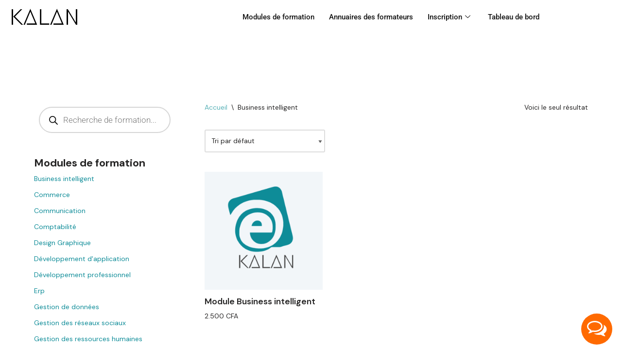

--- FILE ---
content_type: text/html; charset=UTF-8
request_url: https://kalan.7workspace.com/categorie-produit/business-intelligent/
body_size: 30266
content:
<!DOCTYPE html>
<html lang="fr-FR">
<head>
<meta charset="UTF-8">
<meta name="viewport" content="width=device-width, initial-scale=1, minimum-scale=1">
<link rel="profile" href="http://gmpg.org/xfn/11">
<title>Business intelligent &#8211; KALAN</title>
<meta name='robots' content='max-image-preview:large' />
<link rel='dns-prefetch' href='//fonts.googleapis.com' />
<link rel="alternate" type="application/rss+xml" title="KALAN &raquo; Flux" href="https://kalan.7workspace.com/feed/" />
<link rel="alternate" type="application/rss+xml" title="KALAN &raquo; Flux des commentaires" href="https://kalan.7workspace.com/comments/feed/" />
<link rel="alternate" type="application/rss+xml" title="Flux pour KALAN &raquo; Business intelligent Catégorie" href="https://kalan.7workspace.com/categorie-produit/business-intelligent/feed/" />
<style id='wp-img-auto-sizes-contain-inline-css'>
img:is([sizes=auto i],[sizes^="auto," i]){contain-intrinsic-size:3000px 1500px}
/*# sourceURL=wp-img-auto-sizes-contain-inline-css */
</style>
<!-- <link rel='stylesheet' id='elementor-frontend-css' href='https://kalan.7workspace.com/wp-content/plugins/elementor/assets/css/frontend.min.css?ver=3.34.0' media='all' /> -->
<link rel="stylesheet" type="text/css" href="//kalan.7workspace.com/wp-content/cache/wpfc-minified/9jj0r0rw/sv8z.css" media="all"/>
<link rel='stylesheet' id='elementor-post-929-css' href='https://kalan.7workspace.com/wp-content/uploads/elementor/css/post-929.css?ver=1767088737' media='all' />
<link rel='stylesheet' id='elementor-post-966-css' href='https://kalan.7workspace.com/wp-content/uploads/elementor/css/post-966.css?ver=1767088737' media='all' />
<style id='wp-emoji-styles-inline-css'>
img.wp-smiley, img.emoji {
display: inline !important;
border: none !important;
box-shadow: none !important;
height: 1em !important;
width: 1em !important;
margin: 0 0.07em !important;
vertical-align: -0.1em !important;
background: none !important;
padding: 0 !important;
}
/*# sourceURL=wp-emoji-styles-inline-css */
</style>
<!-- <link rel='stylesheet' id='wp-block-library-css' href='https://kalan.7workspace.com/wp-includes/css/dist/block-library/style.min.css?ver=deb54e17e236cd40def1a92499b1bf78' media='all' /> -->
<link rel="stylesheet" type="text/css" href="//kalan.7workspace.com/wp-content/cache/wpfc-minified/jxhg9isl/v9q5.css" media="all"/>
<style id='classic-theme-styles-inline-css'>
/*! This file is auto-generated */
.wp-block-button__link{color:#fff;background-color:#32373c;border-radius:9999px;box-shadow:none;text-decoration:none;padding:calc(.667em + 2px) calc(1.333em + 2px);font-size:1.125em}.wp-block-file__button{background:#32373c;color:#fff;text-decoration:none}
/*# sourceURL=/wp-includes/css/classic-themes.min.css */
</style>
<style id='global-styles-inline-css'>
:root{--wp--preset--aspect-ratio--square: 1;--wp--preset--aspect-ratio--4-3: 4/3;--wp--preset--aspect-ratio--3-4: 3/4;--wp--preset--aspect-ratio--3-2: 3/2;--wp--preset--aspect-ratio--2-3: 2/3;--wp--preset--aspect-ratio--16-9: 16/9;--wp--preset--aspect-ratio--9-16: 9/16;--wp--preset--color--black: #000000;--wp--preset--color--cyan-bluish-gray: #abb8c3;--wp--preset--color--white: #ffffff;--wp--preset--color--pale-pink: #f78da7;--wp--preset--color--vivid-red: #cf2e2e;--wp--preset--color--luminous-vivid-orange: #ff6900;--wp--preset--color--luminous-vivid-amber: #fcb900;--wp--preset--color--light-green-cyan: #7bdcb5;--wp--preset--color--vivid-green-cyan: #00d084;--wp--preset--color--pale-cyan-blue: #8ed1fc;--wp--preset--color--vivid-cyan-blue: #0693e3;--wp--preset--color--vivid-purple: #9b51e0;--wp--preset--color--neve-link-color: var(--nv-primary-accent);--wp--preset--color--neve-link-hover-color: var(--nv-secondary-accent);--wp--preset--color--nv-site-bg: var(--nv-site-bg);--wp--preset--color--nv-light-bg: var(--nv-light-bg);--wp--preset--color--nv-dark-bg: var(--nv-dark-bg);--wp--preset--color--neve-text-color: var(--nv-text-color);--wp--preset--color--nv-text-dark-bg: var(--nv-text-dark-bg);--wp--preset--color--nv-c-1: var(--nv-c-1);--wp--preset--color--nv-c-2: var(--nv-c-2);--wp--preset--gradient--vivid-cyan-blue-to-vivid-purple: linear-gradient(135deg,rgb(6,147,227) 0%,rgb(155,81,224) 100%);--wp--preset--gradient--light-green-cyan-to-vivid-green-cyan: linear-gradient(135deg,rgb(122,220,180) 0%,rgb(0,208,130) 100%);--wp--preset--gradient--luminous-vivid-amber-to-luminous-vivid-orange: linear-gradient(135deg,rgb(252,185,0) 0%,rgb(255,105,0) 100%);--wp--preset--gradient--luminous-vivid-orange-to-vivid-red: linear-gradient(135deg,rgb(255,105,0) 0%,rgb(207,46,46) 100%);--wp--preset--gradient--very-light-gray-to-cyan-bluish-gray: linear-gradient(135deg,rgb(238,238,238) 0%,rgb(169,184,195) 100%);--wp--preset--gradient--cool-to-warm-spectrum: linear-gradient(135deg,rgb(74,234,220) 0%,rgb(151,120,209) 20%,rgb(207,42,186) 40%,rgb(238,44,130) 60%,rgb(251,105,98) 80%,rgb(254,248,76) 100%);--wp--preset--gradient--blush-light-purple: linear-gradient(135deg,rgb(255,206,236) 0%,rgb(152,150,240) 100%);--wp--preset--gradient--blush-bordeaux: linear-gradient(135deg,rgb(254,205,165) 0%,rgb(254,45,45) 50%,rgb(107,0,62) 100%);--wp--preset--gradient--luminous-dusk: linear-gradient(135deg,rgb(255,203,112) 0%,rgb(199,81,192) 50%,rgb(65,88,208) 100%);--wp--preset--gradient--pale-ocean: linear-gradient(135deg,rgb(255,245,203) 0%,rgb(182,227,212) 50%,rgb(51,167,181) 100%);--wp--preset--gradient--electric-grass: linear-gradient(135deg,rgb(202,248,128) 0%,rgb(113,206,126) 100%);--wp--preset--gradient--midnight: linear-gradient(135deg,rgb(2,3,129) 0%,rgb(40,116,252) 100%);--wp--preset--font-size--small: 13px;--wp--preset--font-size--medium: 20px;--wp--preset--font-size--large: 36px;--wp--preset--font-size--x-large: 42px;--wp--preset--spacing--20: 0.44rem;--wp--preset--spacing--30: 0.67rem;--wp--preset--spacing--40: 1rem;--wp--preset--spacing--50: 1.5rem;--wp--preset--spacing--60: 2.25rem;--wp--preset--spacing--70: 3.38rem;--wp--preset--spacing--80: 5.06rem;--wp--preset--shadow--natural: 6px 6px 9px rgba(0, 0, 0, 0.2);--wp--preset--shadow--deep: 12px 12px 50px rgba(0, 0, 0, 0.4);--wp--preset--shadow--sharp: 6px 6px 0px rgba(0, 0, 0, 0.2);--wp--preset--shadow--outlined: 6px 6px 0px -3px rgb(255, 255, 255), 6px 6px rgb(0, 0, 0);--wp--preset--shadow--crisp: 6px 6px 0px rgb(0, 0, 0);}:where(.is-layout-flex){gap: 0.5em;}:where(.is-layout-grid){gap: 0.5em;}body .is-layout-flex{display: flex;}.is-layout-flex{flex-wrap: wrap;align-items: center;}.is-layout-flex > :is(*, div){margin: 0;}body .is-layout-grid{display: grid;}.is-layout-grid > :is(*, div){margin: 0;}:where(.wp-block-columns.is-layout-flex){gap: 2em;}:where(.wp-block-columns.is-layout-grid){gap: 2em;}:where(.wp-block-post-template.is-layout-flex){gap: 1.25em;}:where(.wp-block-post-template.is-layout-grid){gap: 1.25em;}.has-black-color{color: var(--wp--preset--color--black) !important;}.has-cyan-bluish-gray-color{color: var(--wp--preset--color--cyan-bluish-gray) !important;}.has-white-color{color: var(--wp--preset--color--white) !important;}.has-pale-pink-color{color: var(--wp--preset--color--pale-pink) !important;}.has-vivid-red-color{color: var(--wp--preset--color--vivid-red) !important;}.has-luminous-vivid-orange-color{color: var(--wp--preset--color--luminous-vivid-orange) !important;}.has-luminous-vivid-amber-color{color: var(--wp--preset--color--luminous-vivid-amber) !important;}.has-light-green-cyan-color{color: var(--wp--preset--color--light-green-cyan) !important;}.has-vivid-green-cyan-color{color: var(--wp--preset--color--vivid-green-cyan) !important;}.has-pale-cyan-blue-color{color: var(--wp--preset--color--pale-cyan-blue) !important;}.has-vivid-cyan-blue-color{color: var(--wp--preset--color--vivid-cyan-blue) !important;}.has-vivid-purple-color{color: var(--wp--preset--color--vivid-purple) !important;}.has-neve-link-color-color{color: var(--wp--preset--color--neve-link-color) !important;}.has-neve-link-hover-color-color{color: var(--wp--preset--color--neve-link-hover-color) !important;}.has-nv-site-bg-color{color: var(--wp--preset--color--nv-site-bg) !important;}.has-nv-light-bg-color{color: var(--wp--preset--color--nv-light-bg) !important;}.has-nv-dark-bg-color{color: var(--wp--preset--color--nv-dark-bg) !important;}.has-neve-text-color-color{color: var(--wp--preset--color--neve-text-color) !important;}.has-nv-text-dark-bg-color{color: var(--wp--preset--color--nv-text-dark-bg) !important;}.has-nv-c-1-color{color: var(--wp--preset--color--nv-c-1) !important;}.has-nv-c-2-color{color: var(--wp--preset--color--nv-c-2) !important;}.has-black-background-color{background-color: var(--wp--preset--color--black) !important;}.has-cyan-bluish-gray-background-color{background-color: var(--wp--preset--color--cyan-bluish-gray) !important;}.has-white-background-color{background-color: var(--wp--preset--color--white) !important;}.has-pale-pink-background-color{background-color: var(--wp--preset--color--pale-pink) !important;}.has-vivid-red-background-color{background-color: var(--wp--preset--color--vivid-red) !important;}.has-luminous-vivid-orange-background-color{background-color: var(--wp--preset--color--luminous-vivid-orange) !important;}.has-luminous-vivid-amber-background-color{background-color: var(--wp--preset--color--luminous-vivid-amber) !important;}.has-light-green-cyan-background-color{background-color: var(--wp--preset--color--light-green-cyan) !important;}.has-vivid-green-cyan-background-color{background-color: var(--wp--preset--color--vivid-green-cyan) !important;}.has-pale-cyan-blue-background-color{background-color: var(--wp--preset--color--pale-cyan-blue) !important;}.has-vivid-cyan-blue-background-color{background-color: var(--wp--preset--color--vivid-cyan-blue) !important;}.has-vivid-purple-background-color{background-color: var(--wp--preset--color--vivid-purple) !important;}.has-neve-link-color-background-color{background-color: var(--wp--preset--color--neve-link-color) !important;}.has-neve-link-hover-color-background-color{background-color: var(--wp--preset--color--neve-link-hover-color) !important;}.has-nv-site-bg-background-color{background-color: var(--wp--preset--color--nv-site-bg) !important;}.has-nv-light-bg-background-color{background-color: var(--wp--preset--color--nv-light-bg) !important;}.has-nv-dark-bg-background-color{background-color: var(--wp--preset--color--nv-dark-bg) !important;}.has-neve-text-color-background-color{background-color: var(--wp--preset--color--neve-text-color) !important;}.has-nv-text-dark-bg-background-color{background-color: var(--wp--preset--color--nv-text-dark-bg) !important;}.has-nv-c-1-background-color{background-color: var(--wp--preset--color--nv-c-1) !important;}.has-nv-c-2-background-color{background-color: var(--wp--preset--color--nv-c-2) !important;}.has-black-border-color{border-color: var(--wp--preset--color--black) !important;}.has-cyan-bluish-gray-border-color{border-color: var(--wp--preset--color--cyan-bluish-gray) !important;}.has-white-border-color{border-color: var(--wp--preset--color--white) !important;}.has-pale-pink-border-color{border-color: var(--wp--preset--color--pale-pink) !important;}.has-vivid-red-border-color{border-color: var(--wp--preset--color--vivid-red) !important;}.has-luminous-vivid-orange-border-color{border-color: var(--wp--preset--color--luminous-vivid-orange) !important;}.has-luminous-vivid-amber-border-color{border-color: var(--wp--preset--color--luminous-vivid-amber) !important;}.has-light-green-cyan-border-color{border-color: var(--wp--preset--color--light-green-cyan) !important;}.has-vivid-green-cyan-border-color{border-color: var(--wp--preset--color--vivid-green-cyan) !important;}.has-pale-cyan-blue-border-color{border-color: var(--wp--preset--color--pale-cyan-blue) !important;}.has-vivid-cyan-blue-border-color{border-color: var(--wp--preset--color--vivid-cyan-blue) !important;}.has-vivid-purple-border-color{border-color: var(--wp--preset--color--vivid-purple) !important;}.has-neve-link-color-border-color{border-color: var(--wp--preset--color--neve-link-color) !important;}.has-neve-link-hover-color-border-color{border-color: var(--wp--preset--color--neve-link-hover-color) !important;}.has-nv-site-bg-border-color{border-color: var(--wp--preset--color--nv-site-bg) !important;}.has-nv-light-bg-border-color{border-color: var(--wp--preset--color--nv-light-bg) !important;}.has-nv-dark-bg-border-color{border-color: var(--wp--preset--color--nv-dark-bg) !important;}.has-neve-text-color-border-color{border-color: var(--wp--preset--color--neve-text-color) !important;}.has-nv-text-dark-bg-border-color{border-color: var(--wp--preset--color--nv-text-dark-bg) !important;}.has-nv-c-1-border-color{border-color: var(--wp--preset--color--nv-c-1) !important;}.has-nv-c-2-border-color{border-color: var(--wp--preset--color--nv-c-2) !important;}.has-vivid-cyan-blue-to-vivid-purple-gradient-background{background: var(--wp--preset--gradient--vivid-cyan-blue-to-vivid-purple) !important;}.has-light-green-cyan-to-vivid-green-cyan-gradient-background{background: var(--wp--preset--gradient--light-green-cyan-to-vivid-green-cyan) !important;}.has-luminous-vivid-amber-to-luminous-vivid-orange-gradient-background{background: var(--wp--preset--gradient--luminous-vivid-amber-to-luminous-vivid-orange) !important;}.has-luminous-vivid-orange-to-vivid-red-gradient-background{background: var(--wp--preset--gradient--luminous-vivid-orange-to-vivid-red) !important;}.has-very-light-gray-to-cyan-bluish-gray-gradient-background{background: var(--wp--preset--gradient--very-light-gray-to-cyan-bluish-gray) !important;}.has-cool-to-warm-spectrum-gradient-background{background: var(--wp--preset--gradient--cool-to-warm-spectrum) !important;}.has-blush-light-purple-gradient-background{background: var(--wp--preset--gradient--blush-light-purple) !important;}.has-blush-bordeaux-gradient-background{background: var(--wp--preset--gradient--blush-bordeaux) !important;}.has-luminous-dusk-gradient-background{background: var(--wp--preset--gradient--luminous-dusk) !important;}.has-pale-ocean-gradient-background{background: var(--wp--preset--gradient--pale-ocean) !important;}.has-electric-grass-gradient-background{background: var(--wp--preset--gradient--electric-grass) !important;}.has-midnight-gradient-background{background: var(--wp--preset--gradient--midnight) !important;}.has-small-font-size{font-size: var(--wp--preset--font-size--small) !important;}.has-medium-font-size{font-size: var(--wp--preset--font-size--medium) !important;}.has-large-font-size{font-size: var(--wp--preset--font-size--large) !important;}.has-x-large-font-size{font-size: var(--wp--preset--font-size--x-large) !important;}
:where(.wp-block-post-template.is-layout-flex){gap: 1.25em;}:where(.wp-block-post-template.is-layout-grid){gap: 1.25em;}
:where(.wp-block-term-template.is-layout-flex){gap: 1.25em;}:where(.wp-block-term-template.is-layout-grid){gap: 1.25em;}
:where(.wp-block-columns.is-layout-flex){gap: 2em;}:where(.wp-block-columns.is-layout-grid){gap: 2em;}
:root :where(.wp-block-pullquote){font-size: 1.5em;line-height: 1.6;}
/*# sourceURL=global-styles-inline-css */
</style>
<!-- <link rel='stylesheet' id='tutor-icon-css' href='https://kalan.7workspace.com/wp-content/plugins/tutor/assets/css/tutor-icon.min.css?ver=3.9.4' media='all' /> -->
<!-- <link rel='stylesheet' id='tutor-css' href='https://kalan.7workspace.com/wp-content/plugins/tutor/assets/css/tutor.min.css?ver=3.9.4' media='all' /> -->
<!-- <link rel='stylesheet' id='tutor-frontend-css' href='https://kalan.7workspace.com/wp-content/plugins/tutor/assets/css/tutor-front.min.css?ver=3.9.4' media='all' /> -->
<link rel="stylesheet" type="text/css" href="//kalan.7workspace.com/wp-content/cache/wpfc-minified/g3fyg61r/sv8z.css" media="all"/>
<style id='tutor-frontend-inline-css'>
.mce-notification.mce-notification-error{display: none !important;}
:root{--tutor-color-primary:#0e8c98;--tutor-color-primary-rgb:14, 140, 152;--tutor-color-primary-hover:#0d7a82;--tutor-color-primary-hover-rgb:13, 122, 130;--tutor-body-color:#212327;--tutor-body-color-rgb:33, 35, 39;--tutor-border-color:#cdcfd5;--tutor-border-color-rgb:205, 207, 213;--tutor-color-gray:#e3e5eb;--tutor-color-gray-rgb:227, 229, 235;}
/*# sourceURL=tutor-frontend-inline-css */
</style>
<!-- <link rel='stylesheet' id='woocommerce-layout-css' href='https://kalan.7workspace.com/wp-content/plugins/woocommerce/assets/css/woocommerce-layout.css?ver=10.4.3' media='all' /> -->
<link rel="stylesheet" type="text/css" href="//kalan.7workspace.com/wp-content/cache/wpfc-minified/8xtu4jh0/sv8z.css" media="all"/>
<!-- <link rel='stylesheet' id='woocommerce-smallscreen-css' href='https://kalan.7workspace.com/wp-content/plugins/woocommerce/assets/css/woocommerce-smallscreen.css?ver=10.4.3' media='only screen and (max-width: 768px)' /> -->
<link rel="stylesheet" type="text/css" href="//kalan.7workspace.com/wp-content/cache/wpfc-minified/egzofsts/sv8z.css" media="only screen and (max-width: 768px)"/>
<!-- <link rel='stylesheet' id='woocommerce-general-css' href='https://kalan.7workspace.com/wp-content/plugins/woocommerce/assets/css/woocommerce.css?ver=10.4.3' media='all' /> -->
<link rel="stylesheet" type="text/css" href="//kalan.7workspace.com/wp-content/cache/wpfc-minified/klmnpmuj/sv8z.css" media="all"/>
<style id='woocommerce-inline-inline-css'>
.woocommerce form .form-row .required { visibility: visible; }
/*# sourceURL=woocommerce-inline-inline-css */
</style>
<!-- <link rel='stylesheet' id='hide-admin-bar-based-on-user-roles-css' href='https://kalan.7workspace.com/wp-content/plugins/hide-admin-bar-based-on-user-roles/public/css/hide-admin-bar-based-on-user-roles-public.css?ver=7.0.2' media='all' /> -->
<!-- <link rel='stylesheet' id='dgwt-wcas-style-css' href='https://kalan.7workspace.com/wp-content/plugins/ajax-search-for-woocommerce/assets/css/style.min.css?ver=1.32.1' media='all' /> -->
<!-- <link rel='stylesheet' id='neve-woocommerce-css' href='https://kalan.7workspace.com/wp-content/themes/neve/assets/css/woocommerce.min.css?ver=4.2.2' media='all' /> -->
<!-- <link rel='stylesheet' id='neve-style-css' href='https://kalan.7workspace.com/wp-content/themes/neve/style-main-new.min.css?ver=4.2.2' media='all' /> -->
<link rel="stylesheet" type="text/css" href="//kalan.7workspace.com/wp-content/cache/wpfc-minified/892tr3h9/sv8z.css" media="all"/>
<style id='neve-style-inline-css'>
h1 {font-family: var(--h1fontfamily);}h2 {font-family: var(--h2fontfamily);}h4 {font-family: var(--h4fontfamily);}.is-menu-sidebar .header-menu-sidebar { visibility: visible; }.is-menu-sidebar.menu_sidebar_slide_left .header-menu-sidebar { transform: translate3d(0, 0, 0); left: 0; }.is-menu-sidebar.menu_sidebar_slide_right .header-menu-sidebar { transform: translate3d(0, 0, 0); right: 0; }.is-menu-sidebar.menu_sidebar_pull_right .header-menu-sidebar, .is-menu-sidebar.menu_sidebar_pull_left .header-menu-sidebar { transform: translateX(0); }.is-menu-sidebar.menu_sidebar_dropdown .header-menu-sidebar { height: auto; }.is-menu-sidebar.menu_sidebar_dropdown .header-menu-sidebar-inner { max-height: 400px; padding: 20px 0; }.is-menu-sidebar.menu_sidebar_full_canvas .header-menu-sidebar { opacity: 1; }.header-menu-sidebar .menu-item-nav-search:not(.floating) { pointer-events: none; }.header-menu-sidebar .menu-item-nav-search .is-menu-sidebar { pointer-events: unset; }@media screen and (max-width: 960px) { .builder-item.cr .item--inner { --textalign: center; --justify: center; } }
.nv-meta-list li.meta:not(:last-child):after { content:"/" }.nv-meta-list .no-mobile{
display:none;
}.nv-meta-list li.last::after{
content: ""!important;
}@media (min-width: 769px) {
.nv-meta-list .no-mobile {
display: inline-block;
}
.nv-meta-list li.last:not(:last-child)::after {
content: "/" !important;
}
}
:root{ --container: 748px;--postwidth:100%; --primarybtnbg: var(--nv-primary-accent); --primarybtnhoverbg: var(--nv-primary-accent); --primarybtncolor: #fff; --secondarybtncolor: var(--nv-primary-accent); --primarybtnhovercolor: #fff; --secondarybtnhovercolor: var(--nv-primary-accent);--primarybtnborderradius:3px;--secondarybtnborderradius:3px;--secondarybtnborderwidth:3px;--btnpadding:13px 15px;--primarybtnpadding:13px 15px;--secondarybtnpadding:calc(13px - 3px) calc(15px - 3px); --bodyfontfamily: "DM Sans"; --bodyfontsize: 15px; --bodylineheight: 1.6em; --bodyletterspacing: 0px; --bodyfontweight: 400; --bodytexttransform: none; --headingsfontfamily: "DM Sans"; --h1fontfamily: "DM Sans"; --h1fontsize: 36px; --h1fontweight: 400; --h1lineheight: 1.2em; --h1letterspacing: 0px; --h1texttransform: none; --h2fontfamily: "DM Sans"; --h2fontsize: 28px; --h2fontweight: 600; --h2lineheight: 1.3em; --h2letterspacing: 0px; --h2texttransform: none; --h3fontsize: 24px; --h3fontweight: 700; --h3lineheight: 1.4em; --h3letterspacing: 0px; --h3texttransform: none; --h4fontfamily: "DM Sans"; --h4fontsize: 20px; --h4fontweight: 500; --h4lineheight: 1.6em; --h4letterspacing: 0px; --h4texttransform: none; --h5fontsize: 16px; --h5fontweight: 700; --h5lineheight: 1.6em; --h5letterspacing: 0px; --h5texttransform: none; --h6fontsize: 14px; --h6fontweight: 700; --h6lineheight: 1.6em; --h6letterspacing: 0px; --h6texttransform: none;--formfieldborderwidth:2px;--formfieldborderradius:3px; --formfieldbgcolor: var(--nv-site-bg); --formfieldbordercolor: #dddddd; --formfieldcolor: var(--nv-text-color);--formfieldpadding:10px 12px; } .nv-index-posts{ --borderradius:0px; } .single-post-container .alignfull > [class*="__inner-container"], .single-post-container .alignwide > [class*="__inner-container"]{ max-width:718px } .single-product .alignfull > [class*="__inner-container"], .single-product .alignwide > [class*="__inner-container"]{ max-width:718px } .nv-meta-list{ --avatarsize: 20px; } .single .nv-meta-list{ --avatarsize: 20px; } .nv-is-boxed.nv-comments-wrap{ --padding:20px; } .nv-is-boxed.comment-respond{ --padding:20px; } .single:not(.single-product), .page{ --c-vspace:0 0 0 0;; } .scroll-to-top{ --color: var(--nv-text-dark-bg);--padding:8px 10px; --borderradius: 3px; --bgcolor: var(--nv-primary-accent); --hovercolor: var(--nv-text-dark-bg); --hoverbgcolor: var(--nv-primary-accent);--size:16px; } .global-styled{ --bgcolor: var(--nv-site-bg); } .header-top{ --rowbcolor: var(--nv-light-bg); --color: var(--nv-text-color); --bgcolor: var(--nv-site-bg); } .header-main{ --rowbcolor: var(--nv-light-bg); --color: var(--nv-text-color); --bgcolor: var(--nv-site-bg); } .header-bottom{ --rowbcolor: var(--nv-light-bg); --color: var(--nv-text-color); --bgcolor: var(--nv-site-bg); } .header-menu-sidebar-bg{ --justify: flex-start; --textalign: left;--flexg: 1;--wrapdropdownwidth: auto; --color: var(--nv-text-color); --bgcolor: var(--nv-site-bg); } .header-menu-sidebar{ width: 360px; } .builder-item--logo{ --maxwidth: 120px; --fs: 24px;--padding:10px 0;--margin:0; --textalign: left;--justify: flex-start; } .builder-item--nav-icon,.header-menu-sidebar .close-sidebar-panel .navbar-toggle{ --borderradius:0; } .builder-item--nav-icon{ --label-margin:0 5px 0 0;;--padding:10px 15px;--margin:0; } .builder-item--primary-menu{ --hovercolor: var(--nv-secondary-accent); --hovertextcolor: var(--nv-text-color); --activecolor: var(--nv-primary-accent); --spacing: 20px; --height: 25px;--padding:0;--margin:0; --fontsize: 1em; --lineheight: 1.6; --letterspacing: 0px; --fontweight: 500; --texttransform: none; --iconsize: 1em; } .hfg-is-group.has-primary-menu .inherit-ff{ --inheritedfw: 500; } .footer-top-inner .row{ grid-template-columns:1fr 1fr 1fr; --valign: flex-start; } .footer-top{ --rowbcolor: var(--nv-light-bg); --color: var(--nv-text-color); --bgcolor: var(--nv-site-bg); } .footer-main-inner .row{ grid-template-columns:1fr 1fr 1fr; --valign: flex-start; } .footer-main{ --rowbcolor: var(--nv-light-bg); --color: var(--nv-text-color); --bgcolor: var(--nv-site-bg); } .footer-bottom-inner .row{ grid-template-columns:1fr 1fr 1fr; --valign: flex-start; } .footer-bottom{ --rowbcolor: var(--nv-light-bg); --color: #0e8c98; --bgcolor: #0e8c98; } @media(min-width: 576px){ :root{ --container: 992px;--postwidth:50%;--btnpadding:13px 15px;--primarybtnpadding:13px 15px;--secondarybtnpadding:calc(13px - 3px) calc(15px - 3px); --bodyfontsize: 16px; --bodylineheight: 1.6em; --bodyletterspacing: 0px; --h1fontsize: 38px; --h1lineheight: 1.2em; --h1letterspacing: 0px; --h2fontsize: 30px; --h2lineheight: 1.2em; --h2letterspacing: 0px; --h3fontsize: 26px; --h3lineheight: 1.4em; --h3letterspacing: 0px; --h4fontsize: 22px; --h4lineheight: 1.5em; --h4letterspacing: 0px; --h5fontsize: 18px; --h5lineheight: 1.6em; --h5letterspacing: 0px; --h6fontsize: 14px; --h6lineheight: 1.6em; --h6letterspacing: 0px; } .single-post-container .alignfull > [class*="__inner-container"], .single-post-container .alignwide > [class*="__inner-container"]{ max-width:962px } .single-product .alignfull > [class*="__inner-container"], .single-product .alignwide > [class*="__inner-container"]{ max-width:962px } .nv-meta-list{ --avatarsize: 20px; } .single .nv-meta-list{ --avatarsize: 20px; } .nv-is-boxed.nv-comments-wrap{ --padding:30px; } .nv-is-boxed.comment-respond{ --padding:30px; } .single:not(.single-product), .page{ --c-vspace:0 0 0 0;; } .scroll-to-top{ --padding:8px 10px;--size:16px; } .header-menu-sidebar-bg{ --justify: flex-start; --textalign: left;--flexg: 1;--wrapdropdownwidth: auto; } .header-menu-sidebar{ width: 360px; } .builder-item--logo{ --maxwidth: 120px; --fs: 24px;--padding:10px 0;--margin:0; --textalign: left;--justify: flex-start; } .builder-item--nav-icon{ --label-margin:0 5px 0 0;;--padding:10px 15px;--margin:0; } .builder-item--primary-menu{ --spacing: 20px; --height: 25px;--padding:0;--margin:0; --fontsize: 1em; --lineheight: 1.6; --letterspacing: 0px; --iconsize: 1em; } }@media(min-width: 960px){ :root{ --container: 1170px;--postwidth:33.333333333333%;--btnpadding:13px 15px;--primarybtnpadding:13px 15px;--secondarybtnpadding:calc(13px - 3px) calc(15px - 3px); --bodyfontsize: 14px; --bodylineheight: 1.7em; --bodyletterspacing: 0px; --h1fontsize: 27px; --h1lineheight: 1.1em; --h1letterspacing: 0px; --h2fontsize: 32px; --h2lineheight: 1.2em; --h2letterspacing: 0px; --h3fontsize: 28px; --h3lineheight: 1.4em; --h3letterspacing: 0px; --h4fontsize: 22px; --h4lineheight: 1.5em; --h4letterspacing: 0px; --h5fontsize: 20px; --h5lineheight: 1.6em; --h5letterspacing: 0px; --h6fontsize: 16px; --h6lineheight: 1.6em; --h6letterspacing: 0px; } body:not(.single):not(.archive):not(.blog):not(.search):not(.error404) .neve-main > .container .col, body.post-type-archive-course .neve-main > .container .col, body.post-type-archive-llms_membership .neve-main > .container .col{ max-width: 100%; } body:not(.single):not(.archive):not(.blog):not(.search):not(.error404) .nv-sidebar-wrap, body.post-type-archive-course .nv-sidebar-wrap, body.post-type-archive-llms_membership .nv-sidebar-wrap{ max-width: 0%; } .neve-main > .archive-container .nv-index-posts.col{ max-width: 100%; } .neve-main > .archive-container .nv-sidebar-wrap{ max-width: 0%; } .neve-main > .single-post-container .nv-single-post-wrap.col{ max-width: 70%; } .single-post-container .alignfull > [class*="__inner-container"], .single-post-container .alignwide > [class*="__inner-container"]{ max-width:789px } .container-fluid.single-post-container .alignfull > [class*="__inner-container"], .container-fluid.single-post-container .alignwide > [class*="__inner-container"]{ max-width:calc(70% + 15px) } .neve-main > .single-post-container .nv-sidebar-wrap{ max-width: 30%; } .archive.woocommerce .neve-main > .shop-container .nv-shop.col{ max-width: 70%; } .archive.woocommerce .neve-main > .shop-container .nv-sidebar-wrap{ max-width: 30%; } .single-product .neve-main > .shop-container .nv-shop.col{ max-width: 100%; } .single-product .alignfull > [class*="__inner-container"], .single-product .alignwide > [class*="__inner-container"]{ max-width:1140px } .single-product .container-fluid .alignfull > [class*="__inner-container"], .single-product .alignwide > [class*="__inner-container"]{ max-width:calc(100% + 15px) } .single-product .neve-main > .shop-container .nv-sidebar-wrap{ max-width: 0%; } .nv-meta-list{ --avatarsize: 20px; } .single .nv-meta-list{ --avatarsize: 20px; } .nv-is-boxed.nv-comments-wrap{ --padding:40px; } .nv-is-boxed.comment-respond{ --padding:40px; } .single:not(.single-product), .page{ --c-vspace:0 0 0 0;; } .scroll-to-top{ --padding:8px 10px;--size:16px; } .header-menu-sidebar-bg{ --justify: flex-start; --textalign: left;--flexg: 1;--wrapdropdownwidth: auto; } .header-menu-sidebar{ width: 360px; } .builder-item--logo{ --maxwidth: 150px; --fs: 24px;--padding:10px 0;--margin:0; --textalign: left;--justify: flex-start; } .builder-item--nav-icon{ --label-margin:0 5px 0 0;;--padding:10px 15px;--margin:0; } .builder-item--primary-menu{ --spacing: 20px; --height: 25px;--padding:0;--margin:0; --fontsize: 1em; --lineheight: 1.6; --letterspacing: 0px; --iconsize: 1em; } }.nv-content-wrap .elementor a:not(.button):not(.wp-block-file__button){ text-decoration: none; }.scroll-to-top {right: 20px; border: none; position: fixed; bottom: 30px; display: none; opacity: 0; visibility: hidden; transition: opacity 0.3s ease-in-out, visibility 0.3s ease-in-out; align-items: center; justify-content: center; z-index: 999; } @supports (-webkit-overflow-scrolling: touch) { .scroll-to-top { bottom: 74px; } } .scroll-to-top.image { background-position: center; } .scroll-to-top .scroll-to-top-image { width: 100%; height: 100%; } .scroll-to-top .scroll-to-top-label { margin: 0; padding: 5px; } .scroll-to-top:hover { text-decoration: none; } .scroll-to-top.scroll-to-top-left {left: 20px; right: unset;} .scroll-to-top.scroll-show-mobile { display: flex; } @media (min-width: 960px) { .scroll-to-top { display: flex; } }.scroll-to-top { color: var(--color); padding: var(--padding); border-radius: var(--borderradius); background: var(--bgcolor); } .scroll-to-top:hover, .scroll-to-top:focus { color: var(--hovercolor); background: var(--hoverbgcolor); } .scroll-to-top-icon, .scroll-to-top.image .scroll-to-top-image { width: var(--size); height: var(--size); } .scroll-to-top-image { background-image: var(--bgimage); background-size: cover; }:root{--nv-primary-accent:#0e8c98;--nv-secondary-accent:#57b1b7;--nv-site-bg:#ffffff;--nv-light-bg:#f4f5f7;--nv-dark-bg:#121212;--nv-text-color:#272626;--nv-text-dark-bg:#ffffff;--nv-c-1:#0e8c98;--nv-c-2:#ff6a00;--nv-fallback-ff:Arial, Helvetica, sans-serif;}
:root{--e-global-color-nvprimaryaccent:#0e8c98;--e-global-color-nvsecondaryaccent:#57b1b7;--e-global-color-nvsitebg:#ffffff;--e-global-color-nvlightbg:#f4f5f7;--e-global-color-nvdarkbg:#121212;--e-global-color-nvtextcolor:#272626;--e-global-color-nvtextdarkbg:#ffffff;--e-global-color-nvc1:#0e8c98;--e-global-color-nvc2:#ff6a00;}
/*# sourceURL=neve-style-inline-css */
</style>
<!-- <link rel='stylesheet' id='jitsi-meet-wp-css' href='https://kalan.7workspace.com/wp-content/plugins/webinar-and-video-conference-with-jitsi-meet/blocks/dist/blocks.style.build.css?ver=251210-32350' media='all' /> -->
<!-- <link rel='stylesheet' id='ekit-widget-styles-css' href='https://kalan.7workspace.com/wp-content/plugins/elementskit-lite/widgets/init/assets/css/widget-styles.css?ver=3.7.8' media='all' /> -->
<!-- <link rel='stylesheet' id='ekit-responsive-css' href='https://kalan.7workspace.com/wp-content/plugins/elementskit-lite/widgets/init/assets/css/responsive.css?ver=3.7.8' media='all' /> -->
<!-- <link rel='stylesheet' id='font-awesome-4-shim-css' href='https://kalan.7workspace.com/wp-content/plugins/tutor-lms-elementor-addons/assets/css/font-awesome.min.css?ver=3.0.1' media='all' /> -->
<!-- <link rel='stylesheet' id='slick-css-css' href='https://kalan.7workspace.com/wp-content/plugins/tutor-lms-elementor-addons/assets/css/slick.min.css?ver=3.0.1' media='all' /> -->
<!-- <link rel='stylesheet' id='slick-theme-css-css' href='https://kalan.7workspace.com/wp-content/plugins/tutor-lms-elementor-addons/assets/css/slick-theme.css?ver=3.0.1' media='all' /> -->
<!-- <link rel='stylesheet' id='tutor-elementor-css-css' href='https://kalan.7workspace.com/wp-content/plugins/tutor-lms-elementor-addons/assets/css/tutor-elementor.min.css?ver=3.0.1' media='all' /> -->
<link rel="stylesheet" type="text/css" href="//kalan.7workspace.com/wp-content/cache/wpfc-minified/g2aiu43e/v9q5.css" media="all"/>
<link rel='stylesheet' id='neve-google-font-dm-sans-css' href='//fonts.googleapis.com/css?family=DM+Sans%3A400%2C600%2C700%2C500&#038;display=swap&#038;ver=4.2.2' media='all' />
<!-- <link rel='stylesheet' id='elementor-gf-local-roboto-css' href='https://kalan.7workspace.com/wp-content/uploads/elementor/google-fonts/css/roboto.css?ver=1742251327' media='all' /> -->
<!-- <link rel='stylesheet' id='elementor-gf-local-robotocondensed-css' href='https://kalan.7workspace.com/wp-content/uploads/elementor/google-fonts/css/robotocondensed.css?ver=1742251331' media='all' /> -->
<link rel="stylesheet" type="text/css" href="//kalan.7workspace.com/wp-content/cache/wpfc-minified/6xy5760r/v9q5.css" media="all"/>
<script src='//kalan.7workspace.com/wp-content/cache/wpfc-minified/jzxex4zc/sv8z.js' type="text/javascript"></script>
<!-- <script src="https://kalan.7workspace.com/wp-includes/js/jquery/jquery.min.js?ver=3.7.1" id="jquery-core-js"></script> -->
<!-- <script src="https://kalan.7workspace.com/wp-includes/js/jquery/jquery-migrate.min.js?ver=3.4.1" id="jquery-migrate-js"></script> -->
<!-- <script src="https://kalan.7workspace.com/wp-content/plugins/woocommerce/assets/js/jquery-blockui/jquery.blockUI.min.js?ver=2.7.0-wc.10.4.3" id="wc-jquery-blockui-js" defer data-wp-strategy="defer"></script> -->
<script id="wc-add-to-cart-js-extra">
var wc_add_to_cart_params = {"ajax_url":"/wp-admin/admin-ajax.php","wc_ajax_url":"/?wc-ajax=%%endpoint%%","i18n_view_cart":"Voir le panier","cart_url":"https://kalan.7workspace.com/panier/","is_cart":"","cart_redirect_after_add":"no"};
//# sourceURL=wc-add-to-cart-js-extra
</script>
<script src='//kalan.7workspace.com/wp-content/cache/wpfc-minified/fhi7foud/sv8z.js' type="text/javascript"></script>
<!-- <script src="https://kalan.7workspace.com/wp-content/plugins/woocommerce/assets/js/frontend/add-to-cart.min.js?ver=10.4.3" id="wc-add-to-cart-js" defer data-wp-strategy="defer"></script> -->
<!-- <script src="https://kalan.7workspace.com/wp-content/plugins/woocommerce/assets/js/js-cookie/js.cookie.min.js?ver=2.1.4-wc.10.4.3" id="wc-js-cookie-js" defer data-wp-strategy="defer"></script> -->
<script id="woocommerce-js-extra">
var woocommerce_params = {"ajax_url":"/wp-admin/admin-ajax.php","wc_ajax_url":"/?wc-ajax=%%endpoint%%","i18n_password_show":"Afficher le mot de passe","i18n_password_hide":"Masquer le mot de passe"};
//# sourceURL=woocommerce-js-extra
</script>
<script src='//kalan.7workspace.com/wp-content/cache/wpfc-minified/30cpcfx5/vxfj.js' type="text/javascript"></script>
<!-- <script src="https://kalan.7workspace.com/wp-content/plugins/woocommerce/assets/js/frontend/woocommerce.min.js?ver=10.4.3" id="woocommerce-js" defer data-wp-strategy="defer"></script> -->
<!-- <script src="https://kalan.7workspace.com/wp-content/plugins/hide-admin-bar-based-on-user-roles/public/js/hide-admin-bar-based-on-user-roles-public.js?ver=7.0.2" id="hide-admin-bar-based-on-user-roles-js"></script> -->
<!-- <script src="https://kalan.7workspace.com/wp-content/plugins/tutor-lms-elementor-addons/assets/js/slick.min.js?ver=3.0.1" id="etlms-slick-library-js"></script> -->
<script id="tutor-elementor-js-js-extra">
var tutorElementorData = {"is_sidebar_sticky":""};
//# sourceURL=tutor-elementor-js-js-extra
</script>
<script id="tutor-elementor-js-js-before">
const etlmsUtility = {"is_editor_mode":false}
//# sourceURL=tutor-elementor-js-js-before
</script>
<script src='//kalan.7workspace.com/wp-content/cache/wpfc-minified/973c7tjr/sv8z.js' type="text/javascript"></script>
<!-- <script src="https://kalan.7workspace.com/wp-content/plugins/tutor-lms-elementor-addons/assets/js/tutor-elementor.js?ver=3.0.1" id="tutor-elementor-js-js"></script> -->
<link rel="https://api.w.org/" href="https://kalan.7workspace.com/wp-json/" /><link rel="alternate" title="JSON" type="application/json" href="https://kalan.7workspace.com/wp-json/wp/v2/product_cat/72" /><link rel="EditURI" type="application/rsd+xml" title="RSD" href="https://kalan.7workspace.com/xmlrpc.php?rsd" />
<style>
.dgwt-wcas-ico-magnifier,.dgwt-wcas-ico-magnifier-handler{max-width:20px}.dgwt-wcas-search-wrapp{max-width:600px}.dgwt-wcas-search-wrapp .dgwt-wcas-sf-wrapp input[type=search].dgwt-wcas-search-input,.dgwt-wcas-search-wrapp .dgwt-wcas-sf-wrapp input[type=search].dgwt-wcas-search-input:hover,.dgwt-wcas-search-wrapp .dgwt-wcas-sf-wrapp input[type=search].dgwt-wcas-search-input:focus{background-color:#fff;border-color:#d6d6d6}		</style>
<style>
html[data-neve-theme="dark"] .header .dgwt-wcas-search-icon svg,
html[data-neve-theme="dark"] .header .dgwt-wcas-search-icon path {
fill: white;
}
</style>
<noscript><style>.woocommerce-product-gallery{ opacity: 1 !important; }</style></noscript>
<meta name="generator" content="Elementor 3.34.0; features: additional_custom_breakpoints; settings: css_print_method-external, google_font-enabled, font_display-swap">
<style>
.e-con.e-parent:nth-of-type(n+4):not(.e-lazyloaded):not(.e-no-lazyload),
.e-con.e-parent:nth-of-type(n+4):not(.e-lazyloaded):not(.e-no-lazyload) * {
background-image: none !important;
}
@media screen and (max-height: 1024px) {
.e-con.e-parent:nth-of-type(n+3):not(.e-lazyloaded):not(.e-no-lazyload),
.e-con.e-parent:nth-of-type(n+3):not(.e-lazyloaded):not(.e-no-lazyload) * {
background-image: none !important;
}
}
@media screen and (max-height: 640px) {
.e-con.e-parent:nth-of-type(n+2):not(.e-lazyloaded):not(.e-no-lazyload),
.e-con.e-parent:nth-of-type(n+2):not(.e-lazyloaded):not(.e-no-lazyload) * {
background-image: none !important;
}
}
</style>
<link rel="icon" href="https://kalan.7workspace.com/wp-content/uploads/2023/09/cropped-favicon-bleuvert-kalan-32x32.png" sizes="32x32" />
<link rel="icon" href="https://kalan.7workspace.com/wp-content/uploads/2023/09/cropped-favicon-bleuvert-kalan-192x192.png" sizes="192x192" />
<link rel="apple-touch-icon" href="https://kalan.7workspace.com/wp-content/uploads/2023/09/cropped-favicon-bleuvert-kalan-180x180.png" />
<meta name="msapplication-TileImage" content="https://kalan.7workspace.com/wp-content/uploads/2023/09/cropped-favicon-bleuvert-kalan-270x270.png" />
</head>
<body  class="archive tax-product_cat term-business-intelligent term-72 wp-theme-neve theme-neve tutor-lms woocommerce woocommerce-page woocommerce-no-js  nv-blog-grid nv-sidebar-left menu_sidebar_slide_left elementor-default elementor-kit-9" id="neve_body"  >
<div class="wrapper">
<header class="header"  >
<a class="neve-skip-link show-on-focus" href="#content" >
Aller au contenu		</a>
<div class="ekit-template-content-markup ekit-template-content-header">		<div data-elementor-type="wp-post" data-elementor-id="929" class="elementor elementor-929">
<section class="elementor-section elementor-top-section elementor-element elementor-element-7ed274b1 elementor-section-content-middle elementor-section-boxed elementor-section-height-default elementor-section-height-default" data-id="7ed274b1" data-element_type="section">
<div class="elementor-container elementor-column-gap-default">
<div class="elementor-column elementor-col-50 elementor-top-column elementor-element elementor-element-1d5b6087" data-id="1d5b6087" data-element_type="column">
<div class="elementor-widget-wrap elementor-element-populated">
<div class="elementor-element elementor-element-7e848135 elementor-widget elementor-widget-image" data-id="7e848135" data-element_type="widget" data-widget_type="image.default">
<div class="elementor-widget-container">
<a href="https://kalan.7workspace.com/">
<img width="150" height="50" src="https://kalan.7workspace.com/wp-content/uploads/2023/09/kalan-logo.png" class="elementor-animation-shrink attachment-large size-large wp-image-52" alt="" />								</a>
</div>
</div>
</div>
</div>
<div class="elementor-column elementor-col-50 elementor-top-column elementor-element elementor-element-17b14eb4" data-id="17b14eb4" data-element_type="column">
<div class="elementor-widget-wrap elementor-element-populated">
<div class="elementor-element elementor-element-77296f08 elementor-widget elementor-widget-ekit-nav-menu" data-id="77296f08" data-element_type="widget" data-widget_type="ekit-nav-menu.default">
<div class="elementor-widget-container">
<nav class="ekit-wid-con ekit_menu_responsive_mobile" 
data-hamburger-icon="" 
data-hamburger-icon-type="icon" 
data-responsive-breakpoint="767">
<button class="elementskit-menu-hamburger elementskit-menu-toggler"  type="button" aria-label="hamburger-icon">
<span class="elementskit-menu-hamburger-icon"></span><span class="elementskit-menu-hamburger-icon"></span><span class="elementskit-menu-hamburger-icon"></span>
</button>
<div id="ekit-megamenu-kalanlms-menu" class="elementskit-menu-container elementskit-menu-offcanvas-elements elementskit-navbar-nav-default ekit-nav-menu-one-page- ekit-nav-dropdown-hover"><ul id="menu-kalanlms-menu" class="elementskit-navbar-nav elementskit-menu-po-right submenu-click-on-icon"><li id="menu-item-41" class="menu-item menu-item-type-post_type menu-item-object-page menu-item-41 nav-item elementskit-mobile-builder-content" data-vertical-menu=750px><a href="https://kalan.7workspace.com/modules-de-formation/" class="ekit-menu-nav-link" onClick="return true">Modules de formation</a></li>
<li id="menu-item-42" class="menu-item menu-item-type-post_type menu-item-object-page menu-item-42 nav-item elementskit-mobile-builder-content" data-vertical-menu=750px><a href="https://kalan.7workspace.com/annuaires-des-formateurs/" class="ekit-menu-nav-link" onClick="return true">Annuaires des formateurs</a></li>
<li id="menu-item-47" class="menu-item menu-item-type-custom menu-item-object-custom menu-item-home menu-item-has-children menu-item-47 nav-item elementskit-dropdown-has relative_position elementskit-dropdown-menu-default_width elementskit-mobile-builder-content" data-vertical-menu=750px><a href="https://kalan.7workspace.com/" class="ekit-menu-nav-link ekit-menu-dropdown-toggle" onClick="return true">Inscription<i aria-hidden="true" class="icon icon-down-arrow1 elementskit-submenu-indicator"></i></a>
<ul class="elementskit-dropdown elementskit-submenu-panel">
<li id="menu-item-44" class="menu-item menu-item-type-post_type menu-item-object-page menu-item-44 nav-item elementskit-mobile-builder-content" data-vertical-menu=750px><a href="https://kalan.7workspace.com/inscription-formateurs/" class=" dropdown-item" onClick="return true">Inscription formateur</a>	<li id="menu-item-45" class="menu-item menu-item-type-post_type menu-item-object-page menu-item-45 nav-item elementskit-mobile-builder-content" data-vertical-menu=750px><a href="https://kalan.7workspace.com/inscription-apprenant/" class=" dropdown-item" onClick="return true">Inscription apprenant</a></ul>
</li>
<li id="menu-item-46" class="menu-item menu-item-type-post_type menu-item-object-page menu-item-46 nav-item elementskit-mobile-builder-content" data-vertical-menu=750px><a href="https://kalan.7workspace.com/tableau-de-bord/" class="ekit-menu-nav-link" onClick="return true">Tableau de bord</a></li>
</ul><div class="elementskit-nav-identity-panel"><a class="elementskit-nav-logo" href="https://kalan.7workspace.com" target="" rel=""><img src="https://kalan.7workspace.com/wp-content/uploads/2023/09/kalan-logo.png" title="kalan logo" alt="kalan logo" decoding="async" /></a><button class="elementskit-menu-close elementskit-menu-toggler" type="button">X</button></div></div>			
<div class="elementskit-menu-overlay elementskit-menu-offcanvas-elements elementskit-menu-toggler ekit-nav-menu--overlay"></div>        </nav>
</div>
</div>
</div>
</div>
</div>
</section>
</div>
</div>	</header>
<main id="content" class="neve-main">
<div class="container shop-container"><div class="row"><div class="nv-sidebar-wrap col-sm-12 nv-left shop-sidebar " >
<div class="sidebar-header"><a href="#" class="nv-sidebar-toggle in-sidebar button-secondary secondary-default" >Fermer</a></div>	<aside id="secondary" role="complementary">
<div id="dgwt_wcas_ajax_search-3" class="widget woocommerce dgwt-wcas-widget"><div  class="dgwt-wcas-search-wrapp dgwt-wcas-has-submit woocommerce dgwt-wcas-style-pirx js-dgwt-wcas-layout-classic dgwt-wcas-layout-classic js-dgwt-wcas-mobile-overlay-enabled">
<form class="dgwt-wcas-search-form" role="search" action="https://kalan.7workspace.com/" method="get">
<div class="dgwt-wcas-sf-wrapp">
<label class="screen-reader-text"
for="dgwt-wcas-search-input-1">
Recherche de produits			</label>
<input
id="dgwt-wcas-search-input-1"
type="search"
class="dgwt-wcas-search-input"
name="s"
value=""
placeholder="Recherche de formation..."
autocomplete="off"
/>
<div class="dgwt-wcas-preloader"></div>
<div class="dgwt-wcas-voice-search"></div>
<button type="submit"
aria-label="Rechercher"
class="dgwt-wcas-search-submit">				<svg
class="dgwt-wcas-ico-magnifier" xmlns="http://www.w3.org/2000/svg" width="18" height="18" viewBox="0 0 18 18">
<path  d=" M 16.722523,17.901412 C 16.572585,17.825208 15.36088,16.670476 14.029846,15.33534 L 11.609782,12.907819 11.01926,13.29667 C 8.7613237,14.783493 5.6172703,14.768302 3.332423,13.259528 -0.07366363,11.010358 -1.0146502,6.5989684 1.1898146,3.2148776
1.5505179,2.6611594 2.4056498,1.7447266 2.9644271,1.3130497 3.4423015,0.94387379 4.3921825,0.48568469 5.1732652,0.2475835 5.886299,0.03022609 6.1341883,0 7.2037391,0 8.2732897,0 8.521179,0.03022609 9.234213,0.2475835 c 0.781083,0.23810119 1.730962,0.69629029 2.208837,1.0654662
0.532501,0.4113763 1.39922,1.3400096 1.760153,1.8858877 1.520655,2.2998531 1.599025,5.3023778 0.199549,7.6451086 -0.208076,0.348322 -0.393306,0.668209 -0.411622,0.710863 -0.01831,0.04265 1.065556,1.18264 2.408603,2.533307 1.343046,1.350666 2.486621,2.574792 2.541278,2.720279 0.282475,0.7519
-0.503089,1.456506 -1.218488,1.092917 z M 8.4027892,12.475062 C 9.434946,12.25579 10.131043,11.855461 10.99416,10.984753 11.554519,10.419467 11.842507,10.042366 12.062078,9.5863882 12.794223,8.0659672 12.793657,6.2652398 12.060578,4.756293 11.680383,3.9737304 10.453587,2.7178427
9.730569,2.3710306 8.6921295,1.8729196 8.3992147,1.807606 7.2037567,1.807606 6.0082984,1.807606 5.7153841,1.87292 4.6769446,2.3710306 3.9539263,2.7178427 2.7271301,3.9737304 2.3469352,4.756293 1.6138384,6.2652398 1.6132726,8.0659672 2.3454252,9.5863882 c 0.4167354,0.8654208 1.5978784,2.0575608
2.4443766,2.4671358 1.0971012,0.530827 2.3890403,0.681561 3.6130134,0.421538 z
"/>
</svg>
</button>
<input type="hidden" name="post_type" value="product"/>
<input type="hidden" name="dgwt_wcas" value="1"/>
</div>
</form>
</div>
</div><div id="woocommerce_product_categories-3" class="widget woocommerce widget_product_categories"><p class="widget-title">Modules de formation</p><ul class="product-categories"><li class="cat-item cat-item-72 current-cat"><a href="https://kalan.7workspace.com/categorie-produit/business-intelligent/">Business intelligent</a></li>
<li class="cat-item cat-item-66"><a href="https://kalan.7workspace.com/categorie-produit/commerce/">Commerce</a></li>
<li class="cat-item cat-item-65"><a href="https://kalan.7workspace.com/categorie-produit/communication/">Communication</a></li>
<li class="cat-item cat-item-69"><a href="https://kalan.7workspace.com/categorie-produit/comptabilite/">Comptabilité</a></li>
<li class="cat-item cat-item-71"><a href="https://kalan.7workspace.com/categorie-produit/design-graphique/">Design Graphique</a></li>
<li class="cat-item cat-item-82"><a href="https://kalan.7workspace.com/categorie-produit/developpement-dapplication/">Développement d'application</a></li>
<li class="cat-item cat-item-85"><a href="https://kalan.7workspace.com/categorie-produit/developpement-professionnel/">Développement professionnel</a></li>
<li class="cat-item cat-item-73"><a href="https://kalan.7workspace.com/categorie-produit/erp/">Erp</a></li>
<li class="cat-item cat-item-79"><a href="https://kalan.7workspace.com/categorie-produit/gestion-de-donnees/">Gestion de données</a></li>
<li class="cat-item cat-item-81"><a href="https://kalan.7workspace.com/categorie-produit/gestion-des-reseaux-sociaux/">Gestion des réseaux sociaux</a></li>
<li class="cat-item cat-item-67"><a href="https://kalan.7workspace.com/categorie-produit/gestion-des-ressources-humaines/">Gestion des ressources humaines</a></li>
<li class="cat-item cat-item-75"><a href="https://kalan.7workspace.com/categorie-produit/langages-de-programmation/">Langages de programmation</a></li>
<li class="cat-item cat-item-70"><a href="https://kalan.7workspace.com/categorie-produit/marketing/">Marketing</a></li>
<li class="cat-item cat-item-68"><a href="https://kalan.7workspace.com/categorie-produit/paie/">Paie</a></li>
<li class="cat-item cat-item-77"><a href="https://kalan.7workspace.com/categorie-produit/securite-de-donnees/">Sécurité de données</a></li>
<li class="cat-item cat-item-78"><a href="https://kalan.7workspace.com/categorie-produit/securite-systemes/">Sécurité systèmes</a></li>
<li class="cat-item cat-item-76"><a href="https://kalan.7workspace.com/categorie-produit/systeme-dhebergement/">Système d'hébergement</a></li>
<li class="cat-item cat-item-74"><a href="https://kalan.7workspace.com/categorie-produit/web-developpement/">Web développement</a></li>
</ul></div>
</aside>
</div>
<div class="nv-index-posts nv-shop col"><div class="nv-bc-count-wrap"><nav class="woocommerce-breadcrumb" aria-label="Breadcrumb"><a href="https://kalan.7workspace.com">Accueil</a><span class="nv-breadcrumb-delimiter">\</span>Business intelligent</nav><p class="woocommerce-result-count" role="alert" aria-relevant="all" >
Voici le seul résultat</p>
</div><div class="nv-woo-filters"><a href="#" class="nv-sidebar-toggle" ><svg width="25" height="24" viewBox="0 0 25 24" fill="none" xmlns="http://www.w3.org/2000/svg"><path fill-rule="evenodd" clip-rule="evenodd" d="M25 21.6667V1.66667C25 0.75 24.25 0 23.3333 0H1.66667C0.75 0 0 0.75 0 1.66667V21.6667C0 22.5833 0.75 23.3333 1.66667 23.3333H23.3333C24.25 23.3333 25 22.5833 25 21.6667ZM8.33333 13.3333H10C10.9167 13.3333 11.6667 14.0833 11.6667 15C11.6667 15.9167 10.9167 16.6667 10 16.6667H8.33333V19.1667C8.33333 19.6333 7.96667 20 7.5 20C7.03333 20 6.66667 19.6333 6.66667 19.1667V16.6667H5C4.08333 16.6667 3.33333 15.9167 3.33333 15C3.33333 14.0833 4.08333 13.3333 5 13.3333H6.66667V4.16667C6.66667 3.7 7.03333 3.33333 7.5 3.33333C7.96667 3.33333 8.33333 3.7 8.33333 4.16667V13.3333ZM15 10H16.6667V19.1667C16.6667 19.6333 17.0333 20 17.5 20C17.9667 20 18.3333 19.6333 18.3333 19.1667V10H20C20.9167 10 21.6667 9.25 21.6667 8.33333C21.6667 7.41667 20.9167 6.66667 20 6.66667H18.3333V4.16667C18.3333 3.7 17.9667 3.33333 17.5 3.33333C17.0333 3.33333 16.6667 3.7 16.6667 4.16667V6.66667H15C14.0833 6.66667 13.3333 7.41667 13.3333 8.33333C13.3333 9.25 14.0833 10 15 10Z" fill="currentColor"/></svg></a><form class="woocommerce-ordering" method="get">
<select
name="orderby"
class="orderby"
aria-label="Commande"
>
<option value="menu_order"  selected='selected'>Tri par défaut</option>
<option value="popularity" >Tri par popularité</option>
<option value="rating" >Tri par notes moyennes</option>
<option value="date" >Tri du plus récent au plus ancien</option>
<option value="price" >Tri par tarif croissant</option>
<option value="price-desc" >Tri par tarif décroissant</option>
</select>
<input type="hidden" name="paged" value="1" />
</form>
</div><header class="woocommerce-products-header">
</header>
<div class="woocommerce-notices-wrapper"></div><ul class="products columns-3">
<li class="product type-product post-1240 status-publish first instock product_cat-business-intelligent has-post-thumbnail downloadable virtual taxable purchasable product-type-simple">
<div class="nv-card-content-wrapper"><a href="https://kalan.7workspace.com/produit/module-business-intelligent/" class="woocommerce-LoopProduct-link woocommerce-loop-product__link"><div class="sp-product-image "><div class="img-wrap"><img fetchpriority="high" width="300" height="300" src="https://kalan.7workspace.com/wp-content/uploads/2023/09/TARIF-COURS-300x300.png" class="attachment-woocommerce_thumbnail size-woocommerce_thumbnail" alt="Module Business intelligent" decoding="async" srcset="https://kalan.7workspace.com/wp-content/uploads/2023/09/TARIF-COURS-300x300.png 300w, https://kalan.7workspace.com/wp-content/uploads/2023/09/TARIF-COURS-150x150.png 150w, https://kalan.7workspace.com/wp-content/uploads/2023/09/TARIF-COURS-100x100.png 100w, https://kalan.7workspace.com/wp-content/uploads/2023/09/TARIF-COURS.png 550w" sizes="(max-width: 300px) 100vw, 300px" /></div></div><h2 class="woocommerce-loop-product__title">Module Business intelligent</h2>
<span class="price"><span class="woocommerce-Price-amount amount"><bdi>2.500&nbsp;<span class="woocommerce-Price-currencySymbol">CFA</span></bdi></span></span>
</a></div></li>
</ul>
</div></div></div>
</main><!--/.neve-main-->
<button tabindex="0" id="scroll-to-top" class="scroll-to-top scroll-to-top-right  scroll-show-mobile icon" aria-label="Retour en haut"><svg class="scroll-to-top-icon" aria-hidden="true" role="img" xmlns="http://www.w3.org/2000/svg" width="15" height="15" viewBox="0 0 15 15"><rect width="15" height="15" fill="none"/><path fill="currentColor" d="M2,8.48l-.65-.65a.71.71,0,0,1,0-1L7,1.14a.72.72,0,0,1,1,0l5.69,5.7a.71.71,0,0,1,0,1L13,8.48a.71.71,0,0,1-1,0L8.67,4.94v8.42a.7.7,0,0,1-.7.7H7a.7.7,0,0,1-.7-.7V4.94L3,8.47a.7.7,0,0,1-1,0Z"/></svg></button><div class="ekit-template-content-markup ekit-template-content-footer">		<div data-elementor-type="wp-post" data-elementor-id="966" class="elementor elementor-966">
<div class="elementor-element elementor-element-93e726a e-flex e-con-boxed e-con e-parent" data-id="93e726a" data-element_type="container">
<div class="e-con-inner">
<div class="elementor-element elementor-element-a6f2980 elementor-widget elementor-widget-spacer" data-id="a6f2980" data-element_type="widget" data-widget_type="spacer.default">
<div class="elementor-widget-container">
<div class="elementor-spacer">
<div class="elementor-spacer-inner"></div>
</div>
</div>
</div>
</div>
</div>
<section class="elementor-section elementor-top-section elementor-element elementor-element-6b190470 elementor-section-boxed elementor-section-height-default elementor-section-height-default" data-id="6b190470" data-element_type="section" data-settings="{&quot;background_background&quot;:&quot;classic&quot;}">
<div class="elementor-container elementor-column-gap-default">
<div class="elementor-column elementor-col-50 elementor-top-column elementor-element elementor-element-450b8f43" data-id="450b8f43" data-element_type="column">
<div class="elementor-widget-wrap elementor-element-populated">
<div class="elementor-element elementor-element-53654df elementor-widget elementor-widget-image" data-id="53654df" data-element_type="widget" data-widget_type="image.default">
<div class="elementor-widget-container">
<a href="https://kalan.7workspace.com/">
<img width="150" height="50" src="https://kalan.7workspace.com/wp-content/uploads/2023/09/kalan-logo.png" class="elementor-animation-shrink attachment-full size-full wp-image-52" alt="" />								</a>
</div>
</div>
<div class="elementor-element elementor-element-74d8484b elementor-widget elementor-widget-elementskit-heading" data-id="74d8484b" data-element_type="widget" data-widget_type="elementskit-heading.default">
<div class="elementor-widget-container">
<div class="ekit-wid-con" ><div class="ekit-heading elementskit-section-title-wraper text_left   ekit_heading_tablet-   ekit_heading_mobile-text_center"><p class="ekit-heading--title elementskit-section-title ">©2023 tous droits réservés | Propulsé par le Groupe 7Cortex</p></div></div>				</div>
</div>
</div>
</div>
<div class="elementor-column elementor-col-50 elementor-top-column elementor-element elementor-element-317a6430" data-id="317a6430" data-element_type="column">
<div class="elementor-widget-wrap elementor-element-populated">
<div class="elementor-element elementor-element-708f17f elementor-widget elementor-widget-ekit-nav-menu" data-id="708f17f" data-element_type="widget" data-widget_type="ekit-nav-menu.default">
<div class="elementor-widget-container">
<nav class="ekit-wid-con ekit_menu_responsive_tablet" 
data-hamburger-icon="" 
data-hamburger-icon-type="icon" 
data-responsive-breakpoint="1024">
<button class="elementskit-menu-hamburger elementskit-menu-toggler"  type="button" aria-label="hamburger-icon">
<span class="elementskit-menu-hamburger-icon"></span><span class="elementskit-menu-hamburger-icon"></span><span class="elementskit-menu-hamburger-icon"></span>
</button>
<div id="ekit-megamenu-kalanfooterm" class="elementskit-menu-container elementskit-menu-offcanvas-elements elementskit-navbar-nav-default ekit-nav-menu-one-page-no ekit-nav-dropdown-hover"><ul id="menu-kalanfooterm" class="elementskit-navbar-nav elementskit-menu-po-right submenu-click-on-icon"><li id="menu-item-722" class="menu-item menu-item-type-post_type menu-item-object-page menu-item-home menu-item-722 nav-item elementskit-mobile-builder-content" data-vertical-menu=750px><a href="https://kalan.7workspace.com/" class="ekit-menu-nav-link" onClick="return true">Accueil</a></li>
<li id="menu-item-723" class="menu-item menu-item-type-post_type menu-item-object-page menu-item-privacy-policy menu-item-723 nav-item elementskit-mobile-builder-content" data-vertical-menu=750px><a href="https://kalan.7workspace.com/politique-de-confidentialite/" class="ekit-menu-nav-link" onClick="return true">Politique de confidentialité</a></li>
</ul><div class="elementskit-nav-identity-panel"><button class="elementskit-menu-close elementskit-menu-toggler" type="button">X</button></div></div>			
<div class="elementskit-menu-overlay elementskit-menu-offcanvas-elements elementskit-menu-toggler ekit-nav-menu--overlay"></div>        </nav>
</div>
</div>
</div>
</div>
</div>
</section>
</div>
</div>
</div><!--/.wrapper-->
<script type="speculationrules">
{"prefetch":[{"source":"document","where":{"and":[{"href_matches":"/*"},{"not":{"href_matches":["/wp-*.php","/wp-admin/*","/wp-content/uploads/*","/wp-content/*","/wp-content/plugins/*","/wp-content/themes/neve/*","/*\\?(.+)"]}},{"not":{"selector_matches":"a[rel~=\"nofollow\"]"}},{"not":{"selector_matches":".no-prefetch, .no-prefetch a"}}]},"eagerness":"conservative"}]}
</script>
<div id="ephd-help-dialog" class="ephd-help-dialog-container ephd-widget-preset--medium				ephd-widget--1 ephd-help-dialog-active-theme-neve ephd-hd-tab-container--top ephd-hd-faqs-tab--active"
style="display:none;"
data-ephd-tab="faqs"
data-ephd-page-id="1240"
data-ephd-count-analytics="on"
data-ephd-widget-id="1"
data-ephd-triggers-visibility="visible"
data-ephd-trigger-delay-seconds=""
data-ephd-trigger-scroll-percent=""
role="dialog" aria-labelledby="ephd-hd-header__welcome__title" aria-describedby="ephd-hd-header__welcome__text" tabindex="-1">            
<!-- text is available to screen readers but not visible on screen -->
<span id="ephd-tab-instructions" class="ephd-sr-only">Use arrow keys to move between tabs</span>
<!-- TAB CONTAINER -->
<div id="ephd-hd-tab-container" role="tablist" aria-label="Help Dialog Top Tabs" aria-describedby="ephd-tab-instructions">
<div 
id="ephd-hd-faq-tab"
role="tab"
aria-selected="true"
tabindex="0"
class="ephd-hd-tab ephd-hd-tab__faq-btn ephd-hd-tab--active"
data-ephd-target-tab="faqs"
>
<span class="ephd-hd-tab__text ephd-hd-tab__faq-btn__text">FAQs</span>
</div>  
<div 
id="ephd-hd-resource-tab"
role="tab"
aria-selected="false"
tabindex="0"
class="ephd-hd-tab ephd-hd-tab__resource-btn "
data-ephd-target-tab="resource"
>
<span class="ephd-hd-tab__text ephd-hd-tab__resource-btn__text">Chat</span>
</div>  
<div 
id="ephd-hd-contact-tab"
role="tab"
aria-selected="false"
tabindex="0"
class="ephd-hd-tab ephd-hd-tab__contact-btn "
data-ephd-target-tab="contact"
>
<span class="ephd-hd-tab__text ephd-hd-tab__contact-btn__text">Contactez-nous</span>
</div>  		</div>	
<!-- HEADER CONTAINER -->
<div id="ephd-hd-header-container">
<!-- MAIN HEADING -->
<div class="ephd-hd-header__main-heading-container">											<div class="ephd-hd-header__logo">
<img class="ephd-hd-header__logo__img" src="https://kalan.7workspace.com/wp-content/uploads/2023/09/favicon-blanc-kalan.png" alt="">
</div>      
<div class="ephd-hd-back-btn">
<div class="ephd-hd-back-btn__icon ephdfa ephdfa-angle-left "></div>
</div>
<div class="ephd-hd-header__welcome ">
<div id="ephd-hd-header__welcome__faqs__title" class="ephd-hd-header__title">KALAN Support</div>
<div id="ephd-hd-header__welcome__faqs__text" class="ephd-hd-header__text">
<span>								Questions courantes							</span>
</div> 							
<div id="ephd-hd-header__welcome__contact__title" class="ephd-hd-header__title">KALAN Support</div>
<div id="ephd-hd-header__welcome__contact__text" class="ephd-hd-header__text">
<span>									Transmettez votre requête								</span>
</div>   							<div id="ephd-hd-header__welcome__resource__title" class="ephd-hd-header__title">KALAN SUPPORT LIVE Chat</div>
<div id="ephd-hd-header__welcome__resource__text" class="ephd-hd-header__text">
<span>									Comment pouvons-nous vous aider?								</span>
</div>   						
</div>  
</div>  
<!-- SUB HEADING -->
<div class="ephd-hd-header__sub-heading-container">
<!-- BREADCRUMB -->
<div class="ephd-hd-sub-heading__breadcrumb-container">
<div class="ephd-hd-sub-heading__breadcrumb-wrap">
<nav class="ephd-hd__breadcrumb__nav" aria-label="Breadcrumb">
<ol>
<li>
<span id="ephd-hd__breadcrumb__home" class="ephd-hd__breadcrumb_text" data-ephd-breadcrumb="home">Accueil</span>
<span  aria-hidden="true" id="ephd-search-home-arrow" class=" ephd-hd-faq__header__title-arrow ephdfa ephdfa-caret-right"></span>
</li>
<li>
<span id="ephd-hd__breadcrumb__search-results" class="ephd-hd__breadcrumb_text" data-ephd-breadcrumb="search_results">Résultats</span>
<span aria-hidden="true" id="ephd-search-result-arrow" class=" ephd-hd-faq__header__title-arrow ephdfa ephdfa-caret-right"></span>
</li>
<li>
<span id="ephd-hd__breadcrumb__article" class="ephd-hd__breadcrumb_text" data-ephd-breadcrumb="article">Article</span>
</li>
</ol>
</nav>
</div>
</div>  
<!-- SEARCH TAB CONTAINER -->
<div id="ephd-hd-search-results__tab-container">
<!-- FAQs Tab -->
<span id="ephd-hd__search-results-faqs-tab" class="ephd-hd-results__tab ephd-hd-results__tab--active" data-ephd-tab="faq" tabindex="0">
<span class="ephd-hd-results__tab__text">FAQs</span>
<span class="ephd-hd-results__tab--active__icon"></span>
</span> 
</div>  		</div>  
</div>
<!-- BODY CONTAINER -->
<div id="ephd-hd-body-container" >    
<!-- Resource Container -->
<div id="ephd-hd-body__resource-container" role="tabpanel" tabindex="0" aria-labelledby="ephd-hd-resource-tab" data-ephd-tab="resource">
<!-- Resource List -->
<div class="ephd-hd-resource-container">
<div class="ephd-hd-resource-welcome-text">Explorez les canaux ci-dessous pour obtenir une assistance directe ou contactez-nous</div>
<div class="ephd-hd-resource-list">    
<div class="ephd-hd-resource ephd-hd-resource--phone">
<a href="tel:+2250708409000">   
<div class="ephd-hd-resource-logo">											<svg xmlns="http://www.w3.org/2000/svg" viewBox="0 0 512 512" id="ephd-hd-resource-phone-number-icon">
<path d="M164.9 24.6c-7.7-18.6-28-28.5-47.4-23.2l-88 24C12.1 30.2 0 46 0 64C0 311.4 200.6 512 448 512c18 0 33.8-12.1 38.6-29.5l24-88c5.3-19.4-4.6-39.7-23.2-47.4l-96-40c-16.3-6.8-35.2-2.1-46.3 11.6L304.7 368C234.3 334.7 177.3 277.7 144 207.3L193.3 167c13.7-11.2 18.4-30 11.6-46.3l-40-96z" />
</svg>  								</div>
<div class="ephd-hd-resource-name" id="ephd-hd-resource-phone-number-name">Mobile support</div>
</a>							
</div>  						<div class="ephd-hd-resource ephd-hd-resource--custom-link">
<a href="https://kalan.7workspace.com/modules-de-formation/" target="_blank">  
<div class="ephd-hd-resource-logo">											<svg xmlns="http://www.w3.org/2000/svg" viewBox="0 0 512 512" id="ephd-hd-resource-link-icon">
<path d="M320 0c-17.7 0-32 14.3-32 32s14.3 32 32 32h82.7L201.4 265.4c-12.5 12.5-12.5 32.8 0 45.3s32.8 12.5 45.3 0L448 109.3V192c0 17.7 14.3 32 32 32s32-14.3 32-32V32c0-17.7-14.3-32-32-32H320zM80 32C35.8 32 0 67.8 0 112V432c0 44.2 35.8 80 80 80H400c44.2 0 80-35.8 80-80V320c0-17.7-14.3-32-32-32s-32 14.3-32 32V432c0 8.8-7.2 16-16 16H80c-8.8 0-16-7.2-16-16V112c0-8.8 7.2-16 16-16H192c17.7 0 32-14.3 32-32s-14.3-32-32-32H80z"/>
</svg>  				
</div>
<div class="ephd-hd-resource-name" id="ephd-hd-resource-link-name">Consultez les cours</div>
</a>
</div>  
</div>
</div>
</div>      
<!-- FAQs Container -->
<div id="ephd-hd-body__content-container" role="tabpanel" tabindex="0" aria-labelledby="ephd-hd-faq-tab" data-ephd-tab="faqs">
<!-- FAQ List -->
<div class="ephd-hd-faq-container">
<div class="ephd-hd-faq__list"> 
<!-- FAQ Wrap -->
<div class="ephd-hd-faq__faqs-container">  
<div role="listitem" aria-label="Les formations sont-elles payantes?" class="ephd-hd-faq__list__item-container" data-id="2">
<div class="ephd-hd__item__question">
<div class="ephd-hd__item__question__icon ephdfa ephdfa-question-circle"></div>
<div class="ephd-hd__item__question__text">						Les formations sont-elles payantes?				</div>
<div class="ephd-hd__item__toggle__icon ephdfa ephdfa-chevron-down"></div>
</div>
<div class="ephd-hd__item__answer">
<div class="ephd-hd__item__answer__text">						<p>Les modules de formation sont <strong>payant</strong>. Toutefois <strong>certains cours d'un module sont accessibles gratuitement. </strong></p>
</div>
</div>
</div> 
<div role="listitem" aria-label="Tous les modules de formation ont-ils les mêmes coûts?" class="ephd-hd-faq__list__item-container" data-id="3">
<div class="ephd-hd__item__question">
<div class="ephd-hd__item__question__icon ephdfa ephdfa-question-circle"></div>
<div class="ephd-hd__item__question__text">						Tous les modules de formation ont-ils les mêmes coûts?				</div>
<div class="ephd-hd__item__toggle__icon ephdfa ephdfa-chevron-down"></div>
</div>
<div class="ephd-hd__item__answer">
<div class="ephd-hd__item__answer__text">						<p><strong>Oui</strong> tous les cours ont <strong>un coût unique plafonné</strong>! Cependant les prix peuvent changer : <strong>révision à la baisse</strong> pour une période de PROMO ou <strong>révision à la hausse</strong> dans le cadre des politiques de prix.</p>
</div>
</div>
</div> 
<div role="listitem" aria-label="Quels sont les cours gratuits?" class="ephd-hd-faq__list__item-container" data-id="4">
<div class="ephd-hd__item__question">
<div class="ephd-hd__item__question__icon ephdfa ephdfa-question-circle"></div>
<div class="ephd-hd__item__question__text">						Quels sont les cours gratuits?				</div>
<div class="ephd-hd__item__toggle__icon ephdfa ephdfa-chevron-down"></div>
</div>
<div class="ephd-hd__item__answer">
<div class="ephd-hd__item__answer__text">						<p>Les modules de cours 100% gratuit sont des <strong>cours d'accompagnement et de coaching</strong> disponible dans la boutique des cours. Certains cours gratuit sont des <strong>cours d'essai</strong> pour démarrer une formation complète. Le nom générique de la boutique des cours est <strong>Modules de formation</strong>.</p>
</div>
</div>
</div> 
<div role="listitem" aria-label="Peut-on faire une réclamation ou alerter sur un problème rencontré avec une formation et/ou un formateur?" class="ephd-hd-faq__list__item-container" data-id="5">
<div class="ephd-hd__item__question">
<div class="ephd-hd__item__question__icon ephdfa ephdfa-question-circle"></div>
<div class="ephd-hd__item__question__text">						Peut-on faire une réclamation ou alerter sur un problème rencontré avec une formation et/ou un formateur?				</div>
<div class="ephd-hd__item__toggle__icon ephdfa ephdfa-chevron-down"></div>
</div>
<div class="ephd-hd__item__answer">
<div class="ephd-hd__item__answer__text">						<p>Oui, utilisez le formulaire <strong>contactez-nous</strong> de cette boite de dialogue pour toutes alertes et réclamation.</p>
</div>
</div>
</div> 
<div role="listitem" aria-label="Les formateurs et les apprenants peuvent-il dialoguer en live?" class="ephd-hd-faq__list__item-container" data-id="6">
<div class="ephd-hd__item__question">
<div class="ephd-hd__item__question__icon ephdfa ephdfa-question-circle"></div>
<div class="ephd-hd__item__question__text">						Les formateurs et les apprenants peuvent-il dialoguer en live?				</div>
<div class="ephd-hd__item__toggle__icon ephdfa ephdfa-chevron-down"></div>
</div>
<div class="ephd-hd__item__answer">
<div class="ephd-hd__item__answer__text">						<p>Oui, l'outil Questions &amp; Réponses disponibles sur les tableaux de bord et dans les cours permettent aux formateurs et aux apprenants de dialoguer.</p>
</div>
</div>
</div> 
<div role="listitem" aria-label="L'organisation et l'animation d'un Webinaire sont-ils payants?" class="ephd-hd-faq__list__item-container" data-id="7">
<div class="ephd-hd__item__question">
<div class="ephd-hd__item__question__icon ephdfa ephdfa-question-circle"></div>
<div class="ephd-hd__item__question__text">						L'organisation et l'animation d'un Webinaire sont-ils payants?				</div>
<div class="ephd-hd__item__toggle__icon ephdfa ephdfa-chevron-down"></div>
</div>
<div class="ephd-hd__item__answer">
<div class="ephd-hd__item__answer__text">						<p><strong>Non</strong> pour l'heure l'application Webinaire est <strong>offerte à tous! </strong>Les enseignants peuvent organiser des visioconférences et les étudiants peuvent y participer sans payer.</p>
</div>
</div>
</div> 
<div role="listitem" aria-label="Peut-on participer à un cours à notre rythme?" class="ephd-hd-faq__list__item-container" data-id="8">
<div class="ephd-hd__item__question">
<div class="ephd-hd__item__question__icon ephdfa ephdfa-question-circle"></div>
<div class="ephd-hd__item__question__text">						Peut-on participer à un cours à notre rythme?				</div>
<div class="ephd-hd__item__toggle__icon ephdfa ephdfa-chevron-down"></div>
</div>
<div class="ephd-hd__item__answer">
<div class="ephd-hd__item__answer__text">						<p>Oui, les cours sont flexibles. Un apprenant termine un module que lorsqu'il à effectuer tous les devoirs des cours du module. Il recevra ensuite sa note d'examen et de passage aux modules supérieurs. La certification est délivrée à la fin de la formation</p>
</div>
</div>
</div> 
<div role="listitem" aria-label="La validation des inscriptions est-elle automatique?" class="ephd-hd-faq__list__item-container" data-id="9">
<div class="ephd-hd__item__question">
<div class="ephd-hd__item__question__icon ephdfa ephdfa-question-circle"></div>
<div class="ephd-hd__item__question__text">						La validation des inscriptions est-elle automatique?				</div>
<div class="ephd-hd__item__toggle__icon ephdfa ephdfa-chevron-down"></div>
</div>
<div class="ephd-hd__item__answer">
<div class="ephd-hd__item__answer__text">						<p><strong>Non toutes les inscriptions sont soumises à l'approbation des administrateurs de la plateforme. Cette validation se fait dans l'heure, les jours ouvrés.</strong></p>
</div>
</div>
</div> 
<div role="listitem" aria-label="Quels sont les prérequis pour devenir formateurs?" class="ephd-hd-faq__list__item-container" data-id="10">
<div class="ephd-hd__item__question">
<div class="ephd-hd__item__question__icon ephdfa ephdfa-question-circle"></div>
<div class="ephd-hd__item__question__text">						Quels sont les prérequis pour devenir formateurs?				</div>
<div class="ephd-hd__item__toggle__icon ephdfa ephdfa-chevron-down"></div>
</div>
<div class="ephd-hd__item__answer">
<div class="ephd-hd__item__answer__text">						<p>Le formateur est un professionnel expert dans un ou plusieurs domaines de métiers et qui à former et/ou coacher le personnel en entreprise ou enseigner dans des écoles et/ou dans des centres de formation technique professionnel.</p>
</div>
</div>
</div> 
<div role="listitem" aria-label="Les formateurs ont-ils un support dédié?" class="ephd-hd-faq__list__item-container" data-id="1">
<div class="ephd-hd__item__question">
<div class="ephd-hd__item__question__icon ephdfa ephdfa-question-circle"></div>
<div class="ephd-hd__item__question__text">						Les formateurs ont-ils un support dédié?				</div>
<div class="ephd-hd__item__toggle__icon ephdfa ephdfa-chevron-down"></div>
</div>
<div class="ephd-hd__item__answer">
<div class="ephd-hd__item__answer__text">						<p><strong>Oui,</strong> Si vous êtes un formateur connectez-vous pour accéder au<strong> centre support des formateurs. </strong>NOTE <strong>: Seuls les formateurs y ont accès! Toutes les questions relatives à la gestion des cours, à la tarification et à votre rémunération y sont aborder</strong></p>
</div>
</div>
</div> 
</div>  
</div>
</div>  
</div>      
<!-- Contact form -->
<div id="ephd-hd-body__contact-container" role="tabpanel" tabindex="0" aria-labelledby="ephd-hd-contact-us-tab" data-ephd-tab="contact">	
<!-- Regular Contact Form -->
<form id="ephd-hd__contact-form" method="post" enctype="multipart/form-data">
<div class="ephd-hd__contact-form-response"></div>          <input type="hidden" id="_wpnonce" name="_wpnonce" value="43095f6db8" /><input type="hidden" name="_wp_http_referer" value="/categorie-produit/business-intelligent/" />			<input type="hidden" name="action" value="ephd_help_dialog_contact">
<input type="hidden" name="widget_id" value="1">
<input type="hidden" name="widget_name" value="KALAN SUPPORT">
<input type="hidden" name="page_id" value="1240">
<input type="hidden" name="page_name" value="Module Business intelligent">
<input type="hidden" name="contact_form_id" value="1">
<div id="ephd-hd__contact-form-body">   					<div class="ephd-hd__contact-form-field">
<label class="ephd-hd__contact-form-user_first_name_label" for="ephd-hd__contact-form-user_first_name">     Nom							<span class="ephd-hd__contact-form-field__required-tag">*</span>
</label>
<input name="user_first_name" type="text" value="" required id="ephd-hd__contact-form-user_first_name" placeholder="" maxlength="50">
</div>      				<div class="ephd-hd__contact-form-field ephd-hd__contact-form-field--catch-details">
<label class="ephd-hd__contact-form-comment_label" for="ephd-hd__contact-form-catch-details">
<span class="ephd-hd__contact-form-field__label-text">Catch Details</span>
</label>
<input name="catch_details" type="text" value="" id="ephd-hd__contact-form-catch-details" placeholder="" maxlength="100" tabindex="-1" autocomplete="off">
</div>
<div class="ephd-hd__contact-form-field">
<label class="ephd-hd__contact-form-email_label" for="ephd-hd__contact-form-email">
<span class="ephd-hd__contact-form-field__label-text">Email</span>
<span class="ephd-hd__contact-form-field__required-tag">*</span>
</label>
<input name="email" type="email" value="" required id="ephd-hd__contact-form-email" placeholder="" maxlength="50">
</div>  					<div class="ephd-hd__contact-form-field">
<label class="ephd-hd__contact-form-subject_label" for="ephd-hd__contact-form-subject">
<span class="ephd-hd__contact-form-field__label-text">Objet</span>
<span class="ephd-hd__contact-form-field__required-tag">*</span>
</label>
<input name="subject" type="text" value="" required id="ephd-hd__contact-form-subject" placeholder="" maxlength="100">
</div>  
<div class="ephd-hd__contact-form-field">
<label class="ephd-hd__contact-form-comment_label" for="ephd-hd__contact-form-comment">
<span class="ephd-hd__contact-form-field__label-text">Entrez votre requête</span>
<span class="ephd-hd__contact-form-field__required-tag">*</span>
</label>
<textarea name="comment" required id="ephd-hd__contact-form-comment" rows="4" placeholder="" maxlength="3000"></textarea>
</div>                    
<div class="ephd-hd__contact-form-field ephd-hd__contact-form-acceptance-container">   							<span class="ephd-hd__contact-form-field__label-title">
<span class="ephd-hd-acceptance-title">GDPR consentement</span>
<span class="ephd-hd__contact-form-field__required-tag">*</span>
</span>    						<label class="ephd-hd-acceptance-label" for="ephd-hd__contact-form-acceptance">
<input name="acceptance" type="checkbox" value="1" required id="ephd-hd__contact-form-acceptance" placeholder="">   							<span class="ephd-hd__contact-form-field__label-text">J accepte les termes et conditions.</span>
</label>
</div>  
<div class="ephd-hd__contact-form-btn-wrap">
<div class="ephd-hd__contact-form-error"></div>
<input type="submit" name="submit" value="Transmettre" class="ephd-hd__contact-form-btn">
</div>
</div>
</form>	
</div>		
<div class="ephd-hd__loading-spinner__container">
<div class="ephd-hd__loading-spinner"></div>
</div>
</div>
<!-- FOOTER CONTAINER -->
<div id="ephd-hd-footer-container">  			</div>
</div>  
<div
class="ephd-hd-toggle ephd-hd-toggle--off ephd-widget--1 ephd-help-dialog-active-theme-neve-toggle"
data-ephd-analytics-delay="5"
data-ephd-start-wait="0"
style="display:none;"
role="button" aria-label="Open Help Dialog" tabindex="0" aria-pressed="false">                				<span class="ephd-hd-toggle__icon ephdfa ephdfa-comments-o"
data-ephd-toggle-icons="ephdfa-times ephdfa-comments-o">
</span>                		</div> <script type="application/ld+json">{"@context":"https://schema.org/","@type":"BreadcrumbList","itemListElement":[{"@type":"ListItem","position":1,"item":{"name":"Accueil","@id":"https://kalan.7workspace.com"}},{"@type":"ListItem","position":2,"item":{"name":"Business intelligent","@id":"https://kalan.7workspace.com/categorie-produit/business-intelligent/"}}]}</script>			<script>
const lazyloadRunObserver = () => {
const lazyloadBackgrounds = document.querySelectorAll( `.e-con.e-parent:not(.e-lazyloaded)` );
const lazyloadBackgroundObserver = new IntersectionObserver( ( entries ) => {
entries.forEach( ( entry ) => {
if ( entry.isIntersecting ) {
let lazyloadBackground = entry.target;
if( lazyloadBackground ) {
lazyloadBackground.classList.add( 'e-lazyloaded' );
}
lazyloadBackgroundObserver.unobserve( entry.target );
}
});
}, { rootMargin: '200px 0px 200px 0px' } );
lazyloadBackgrounds.forEach( ( lazyloadBackground ) => {
lazyloadBackgroundObserver.observe( lazyloadBackground );
} );
};
const events = [
'DOMContentLoaded',
'elementor/lazyload/observe',
];
events.forEach( ( event ) => {
document.addEventListener( event, lazyloadRunObserver );
} );
</script>
<script>
(function () {
var c = document.body.className;
c = c.replace(/woocommerce-no-js/, 'woocommerce-js');
document.body.className = c;
})();
</script>
<!-- <link rel='stylesheet' id='wc-blocks-style-css' href='https://kalan.7workspace.com/wp-content/plugins/woocommerce/assets/client/blocks/wc-blocks.css?ver=wc-10.4.3' media='all' /> -->
<!-- <link rel='stylesheet' id='e-animation-shrink-css' href='https://kalan.7workspace.com/wp-content/plugins/elementor/assets/lib/animations/styles/e-animation-shrink.min.css?ver=3.34.0' media='all' /> -->
<!-- <link rel='stylesheet' id='widget-image-css' href='https://kalan.7workspace.com/wp-content/plugins/elementor/assets/css/widget-image.min.css?ver=3.34.0' media='all' /> -->
<!-- <link rel='stylesheet' id='widget-spacer-css' href='https://kalan.7workspace.com/wp-content/plugins/elementor/assets/css/widget-spacer.min.css?ver=3.34.0' media='all' /> -->
<!-- <link rel='stylesheet' id='ephd-public-styles-css' href='https://kalan.7workspace.com/wp-content/plugins/help-dialog/css/public-styles.min.css?ver=3.3.4' media='all' /> -->
<link rel="stylesheet" type="text/css" href="//kalan.7workspace.com/wp-content/cache/wpfc-minified/7yzuh86z/2li1s.css" media="all"/>
<style id='ephd-public-styles-inline-css'>
#ephd-help-dialog.ephd-widget--1{background-color:#378B84;}#ephd-help-dialog.ephd-widget--1 #ephd-hd-tab-container{background-color:#378B84;}#ephd-help-dialog.ephd-widget--1 .ephd-hd-tab--active .ephd-hd-tab__icon,#ephd-help-dialog.ephd-widget--1 .ephd-hd-tab--active .ephd-hd-tab__text{color:#ffffff;}#ephd-help-dialog.ephd-widget--1 .ephd-hd-tab__text,#ephd-help-dialog.ephd-widget--1 .ephd-hd-tab__icon{color:#ffffff;}.ephd-hd-toggle.ephd-widget--1 .ephd-hd-toggle__icon{background-color:#ff6a00;}.ephd-hd-toggle.ephd-widget--1:hover .ephd-hd-toggle__icon{background-color:#ff832b;}.ephd-hd-toggle.ephd-widget--1 .ephd-hd-toggle__icon:before{color:#ffffff;}.ephd-hd-toggle.ephd-widget--1:hover .ephd-hd-toggle__icon:before{color:#000000;}#ephd-help-dialog.ephd-widget--1 .ephd-hd-header__welcome{color:#FFFFFF;}#ephd-help-dialog.ephd-widget--1 .ephd-hd-header__welcome a{color:#FFFFFF;}#ephd-help-dialog.ephd-widget--1 .ephd-hd-header__logo{width:70px !important;}#ephd-help-dialog.ephd-widget--1 .ephd-hd-faq__list__item-container{border-color:#CCCCCC !important;}#ephd-help-dialog.ephd-widget--1 .ephd-hd__item__question{color:#000000 !important;}#ephd-help-dialog.ephd-widget--1 .ephd-hd__element--active .ephd-hd__item__question{color:#000000 !important;}#ephd-help-dialog.ephd-widget--1 .ephd-hd__item__answer__text h1,#ephd-help-dialog.ephd-widget--1 .ephd-hd__item__answer__text h2,#ephd-help-dialog.ephd-widget--1 .ephd-hd__item__answer__text h3,#ephd-help-dialog.ephd-widget--1 .ephd-hd__item__answer__text h4,#ephd-help-dialog.ephd-widget--1 .ephd-hd__item__answer__text h5,#ephd-help-dialog.ephd-widget--1 .ephd-hd__item__answer__text h6,#ephd-help-dialog.ephd-widget--1 .ephd-hd__item__answer__text{color:#000000 !important;}#ephd-help-dialog.ephd-widget--1 .ephd-hd__item__answer{background-color:#ffffff !important;}#ephd-help-dialog.ephd-widget--1 .ephd-hd-faq__list__item-container{background-color:#f7f7f7 !important;}#ephd-help-dialog.ephd-widget--1 .ephd-hd__element--active{background-color:#ffffff !important;}#ephd-help-dialog.ephd-widget--1 .ephd-hd__contact-form-btn,#ephd-help-dialog.ephd-widget--1 #ephd-permanent-agent-btn,#ephd-help-dialog.ephd-widget--1 .ephd-ai-get-help-btn,#ephd-help-dialog.ephd-widget--1 .ephd-ai-agent-btn{background-color:#378B84 !important;background:#378B84 !important;color:#ffffff !important;}#ephd-help-dialog.ephd-widget--1 .ephd-hd__contact-form-btn:hover,#ephd-help-dialog.ephd-widget--1 #ephd-permanent-agent-btn:hover,#ephd-help-dialog.ephd-widget--1 .ephd-ai-get-help-btn:hover,#ephd-help-dialog.ephd-widget--1 .ephd-ai-agent-btn:hover{background-color:#3D575D !important;background:#3D575D !important;color:#ffffff !important;}#ephd-help-dialog.ephd-widget--1 .ephd-hd__contact-form-acceptance-container{background-color:#ffffff !important;}#ephd-hd-resource-phone-number-icon{fill:#0e8c98;}#ephd-hd-resource-phone-number-icon:hover{fill:#0e8c98;}#ephd-hd-resource-phone-number-name,#ephd-hd-resource-link-name{color:#000000;}#ephd-hd-resource-link-icon{fill:#0e8c98;}#ephd-hd-resource-link-icon:hover{fill:#0e8c98;}@media only screen and (max-width:768px){#ephd-help-dialog.ephd-widget--1{width:98% !important;min-width:98% !important;margin:0px 1%;right:0 !important;}#ephd-help-dialog.ephd-widget--1 .ephd-hd-header__welcome__title{font-size:20px !important;}}#ephd-help-dialog.ephd-widget--1{bottom:90px !important;}.ephd-hd-toggle.ephd-widget--1{bottom:10px !important;}
/*# sourceURL=ephd-public-styles-inline-css */
</style>
<!-- <link rel='stylesheet' id='elementor-icons-css' href='https://kalan.7workspace.com/wp-content/plugins/elementor/assets/lib/eicons/css/elementor-icons.min.css?ver=5.45.0' media='all' /> -->
<link rel="stylesheet" type="text/css" href="//kalan.7workspace.com/wp-content/cache/wpfc-minified/duphcmmo/sv8z.css" media="all"/>
<link rel='stylesheet' id='elementor-post-9-css' href='https://kalan.7workspace.com/wp-content/uploads/elementor/css/post-9.css?ver=1767088737' media='all' />
<!-- <link rel='stylesheet' id='elementor-icons-ekiticons-css' href='https://kalan.7workspace.com/wp-content/plugins/elementskit-lite/modules/elementskit-icon-pack/assets/css/ekiticons.css?ver=3.7.8' media='all' /> -->
<!-- <link rel='stylesheet' id='elementor-gf-local-robotoslab-css' href='https://kalan.7workspace.com/wp-content/uploads/elementor/google-fonts/css/robotoslab.css?ver=1742251332' media='all' /> -->
<link rel="stylesheet" type="text/css" href="//kalan.7workspace.com/wp-content/cache/wpfc-minified/l9sdjsye/v9q5.css" media="all"/>
<script src="https://kalan.7workspace.com/wp-includes/js/dist/hooks.min.js?ver=dd5603f07f9220ed27f1" id="wp-hooks-js"></script>
<script src="https://kalan.7workspace.com/wp-includes/js/dist/i18n.min.js?ver=c26c3dc7bed366793375" id="wp-i18n-js"></script>
<script id="wp-i18n-js-after">
wp.i18n.setLocaleData( { 'text direction\u0004ltr': [ 'ltr' ] } );
//# sourceURL=wp-i18n-js-after
</script>
<script src="https://kalan.7workspace.com/wp-includes/js/dist/vendor/react.min.js?ver=18.3.1.1" id="react-js"></script>
<script src="https://kalan.7workspace.com/wp-includes/js/dist/vendor/react-dom.min.js?ver=18.3.1.1" id="react-dom-js"></script>
<script src="https://kalan.7workspace.com/wp-includes/js/dist/escape-html.min.js?ver=6561a406d2d232a6fbd2" id="wp-escape-html-js"></script>
<script src="https://kalan.7workspace.com/wp-includes/js/dist/element.min.js?ver=6a582b0c827fa25df3dd" id="wp-element-js"></script>
<script id="tutor-script-js-extra">
var _tutorobject = {"ajaxurl":"https://kalan.7workspace.com/wp-admin/admin-ajax.php","home_url":"https://kalan.7workspace.com","site_url":"https://kalan.7workspace.com","site_title":"KALAN","base_path":"/","tutor_url":"https://kalan.7workspace.com/wp-content/plugins/tutor/","tutor_pro_url":null,"nonce_key":"_tutor_nonce","_tutor_nonce":"82e171152d","loading_icon_url":"https://kalan.7workspace.com/wp-admin/images/wpspin_light.gif","placeholder_img_src":"https://kalan.7workspace.com/wp-content/plugins/tutor/assets/images/placeholder.svg","enable_lesson_classic_editor":"1","tutor_frontend_dashboard_url":"https://kalan.7workspace.com/tableau-de-bord/","wp_date_format":"MMMM d, yyyy","start_of_week":"1","is_admin":"","is_admin_bar_showing":"","addons_data":[{"name":"Lot de cours","description":"Regroupez plusieurs cours pour les vendre ensemble.","url":"https://kalan.7workspace.com/wp-content/plugins/tutor/assets/images/addons/course-bundle/thumbnail.svg","base_name":"course-bundle","is_enabled":0},{"name":"Abonnement","description":"G\u00e9rer l\u2019abonnement","url":"https://kalan.7workspace.com/wp-content/plugins/tutor/assets/images/addons/subscription/thumbnail.png","base_name":"subscription","is_enabled":0},{"name":"Content Bank","description":"Create content once and use it across multiple courses.","is_new":true,"url":"https://kalan.7workspace.com/wp-content/plugins/tutor/assets/images/addons/content-bank/thumbnail.png","base_name":"content-bank","is_enabled":0},{"name":"Connexion par les r\u00e9seaux sociaux","description":"Let users register & login through social networks.","url":"https://kalan.7workspace.com/wp-content/plugins/tutor/assets/images/addons/social-login/thumbnail.svg","base_name":"social-login","is_enabled":0},{"name":"Contenu au goutte \u00e0 goutte","description":"Unlock lessons by schedule or when students meet a specific condition.","url":"https://kalan.7workspace.com/wp-content/plugins/tutor/assets/images/addons/content-drip/thumbnail.png","base_name":"content-drip","is_enabled":0},{"name":"Tutor Multi Instructors","description":"Collaborate and add multiple instructors to a course.","url":"https://kalan.7workspace.com/wp-content/plugins/tutor/assets/images/addons/tutor-multi-instructors/thumbnail.png","base_name":"tutor-multi-instructors","is_enabled":0},{"name":"Devoirs Tutor","description":"Assess student learning with assignments.","url":"https://kalan.7workspace.com/wp-content/plugins/tutor/assets/images/addons/tutor-assignments/thumbnail.png","base_name":"tutor-assignments","is_enabled":0},{"name":"Aper\u00e7u du cours de Tutor","description":"Offer free previews of specific lessons before enrollment.","url":"https://kalan.7workspace.com/wp-content/plugins/tutor/assets/images/addons/tutor-course-preview/thumbnail.png","base_name":"tutor-course-preview","is_enabled":0},{"name":"Fichiers joints de cours de Tutor","description":"Add unlimited attachments/ private files to any Tutor course","url":"https://kalan.7workspace.com/wp-content/plugins/tutor/assets/images/addons/tutor-course-attachments/thumbnail.png","base_name":"tutor-course-attachments","is_enabled":0},{"name":"Int\u00e9gration de Google Meet \u00e0 Tutor","description":"Host live classes with Google Meet, directly from your lesson page.","url":"https://kalan.7workspace.com/wp-content/plugins/tutor/assets/images/addons/google-meet/thumbnail.png","base_name":"google-meet","is_enabled":0},{"name":"Rapport de Tutor","description":"Check your course performance through Tutor Report stats.","url":"https://kalan.7workspace.com/wp-content/plugins/tutor/assets/images/addons/tutor-report/thumbnail.png","base_name":"tutor-report","is_enabled":0},{"name":"E-mail","description":"Send automated and customized emails for various Tutor events.","url":"https://kalan.7workspace.com/wp-content/plugins/tutor/assets/images/addons/tutor-email/thumbnail.png","base_name":"tutor-email","is_enabled":0},{"name":"Calendrier","description":"Enable to let students view all your course events in one place.","url":"https://kalan.7workspace.com/wp-content/plugins/tutor/assets/images/addons/calendar/thumbnail.png","base_name":"calendar","is_enabled":0},{"name":"Notifications","description":"Keep students and instructors notified of course events on their dashboard.","url":"https://kalan.7workspace.com/wp-content/plugins/tutor/assets/images/addons/tutor-notifications/thumbnail.png","base_name":"tutor-notifications","is_enabled":0},{"name":"Int\u00e9gration Google Classroom","description":"Enable to integrate Tutor LMS with Google Classroom.","url":"https://kalan.7workspace.com/wp-content/plugins/tutor/assets/images/addons/google-classroom/thumbnail.png","base_name":"google-classroom","is_enabled":0},{"name":"Int\u00e9gration Zoom de Tutor","description":"Connect Tutor LMS with Zoom to host live online classes.","url":"https://kalan.7workspace.com/wp-content/plugins/tutor/assets/images/addons/tutor-zoom/thumbnail.png","base_name":"tutor-zoom","is_enabled":0},{"name":"Export/import de quiz","description":"Gagnez du temps en exportant/important des donn\u00e9es de quiz avec des options faciles.","url":"https://kalan.7workspace.com/wp-content/plugins/tutor/assets/images/addons/quiz-import-export/thumbnail.png","base_name":"quiz-import-export","is_enabled":0},{"name":"Inscription","description":"Enable to manually enroll students in your courses.","url":"https://kalan.7workspace.com/wp-content/plugins/tutor/assets/images/addons/enrollments/thumbnail.png","base_name":"enrollments","is_enabled":0},{"name":"Certificat de Tutor","description":"Enable to award certificates upon course completion.","url":"https://kalan.7workspace.com/wp-content/plugins/tutor/assets/images/addons/tutor-certificate/thumbnail.png","base_name":"tutor-certificate","is_enabled":0},{"name":"Carnet de notes","description":"Track student progress with a centralized gradebook.","url":"https://kalan.7workspace.com/wp-content/plugins/tutor/assets/images/addons/gradebook/thumbnail.png","base_name":"gradebook","is_enabled":0},{"name":"Pr\u00e9requis de Tutor","description":"Set course prerequisites to guide learning paths effectively.","url":"https://kalan.7workspace.com/wp-content/plugins/tutor/assets/images/addons/tutor-prerequisites/thumbnail.png","base_name":"tutor-prerequisites","is_enabled":0},{"name":"BuddyPress","description":"Boost engagement with social features through BuddyPress for Tutor LMS.","url":"https://kalan.7workspace.com/wp-content/plugins/tutor/assets/images/addons/buddypress/thumbnail.png","base_name":"buddypress","is_enabled":0},{"name":"WooCommerce Subscriptions","description":"Capture Residual Revenue with Recurring Payments.","url":"https://kalan.7workspace.com/wp-content/plugins/tutor/assets/images/addons/wc-subscriptions/thumbnail.png","base_name":"wc-subscriptions","is_enabled":0},{"name":"Paid Memberships Pro","description":"Boost revenue by selling course memberships.","url":"https://kalan.7workspace.com/wp-content/plugins/tutor/assets/images/addons/pmpro/thumbnail.png","base_name":"pmpro","is_enabled":0},{"name":" Restrict Content Pro","description":"Enable to manage content access through Restrict Content Pro. ","url":"https://kalan.7workspace.com/wp-content/plugins/tutor/assets/images/addons/restrict-content-pro/thumbnail.png","base_name":"restrict-content-pro","is_enabled":0},{"name":"Weglot","description":"Translate & manage multilingual courses for global reach.","url":"https://kalan.7workspace.com/wp-content/plugins/tutor/assets/images/addons/tutor-weglot/thumbnail.png","base_name":"tutor-weglot","is_enabled":0},{"name":"WPML","description":"Create multilingual courses, lessons, dashboard and more.","url":"https://kalan.7workspace.com/wp-content/plugins/tutor/assets/images/addons/tutor-wpml/thumbnail.png","base_name":"tutor-wpml","is_enabled":0},{"name":"H5P","description":"Integrate H5P to add interactivity and engagement to your courses.","url":"https://kalan.7workspace.com/wp-content/plugins/tutor/assets/images/addons/h5p/thumbnail.png","base_name":"h5p","is_enabled":0}],"current_user":[],"content_change_event":"tutor_content_changed_event","is_tutor_course_edit":"","assignment_max_file_allowed":"0","current_page":"","quiz_answer_display_time":"20000","is_ssl":"1","course_list_page_url":"https://kalan.7workspace.com/wp-admin/admin.php?page=tutor","course_post_type":"courses","tutor_currency":{"symbol":"$","currency":false,"position":"left","thousand_separator":",","decimal_separator":".","no_of_decimal":"2"},"local":"fr_FR","settings":{"monetize_by":"wc"},"max_upload_size":"1048576000","monetize_by":"wc"};
//# sourceURL=tutor-script-js-extra
</script>
<script id="tutor-script-js-translations">
( function( domain, translations ) {
var localeData = translations.locale_data[ domain ] || translations.locale_data.messages;
localeData[""].domain = domain;
wp.i18n.setLocaleData( localeData, domain );
} )( "tutor", {"translation-revision-date":"2025-07-08 16:51:27+0000","generator":"GlotPress\/4.0.1","domain":"messages","locale_data":{"messages":{"":{"domain":"messages","plural-forms":"nplurals=2; plural=n > 1;","lang":"fr"},"0 day selected":["0 jour s\u00e9lectionn\u00e9"],"Sat":["Sam"],"Fri":["Ven"],"Thu":["Jeu"],"Wed":["Mer"],"Tue":["Mar"],"Mon":["Lun"],"Sun":["Dim"],"December":["D\u00e9cembre"],"November":["Novembre"],"October":["Octobre"],"September":["Septembre"],"August":["Ao\u00fbt"],"July":["Juillet"],"June":["Juin"],"May":["Mai"],"April":["Avril"],"March":["Mars"],"February":["F\u00e9vrier"],"January":["Janvier"],"%d day selected":["%d jour s\u00e9lectionn\u00e9","%d jours s\u00e9lectionn\u00e9s"],"Apply":["Appliquer"],"Time":["Temps"]}},"comment":{"reference":"assets\/js\/tutor.js"}} );
//# sourceURL=tutor-script-js-translations
</script>
<script src="https://kalan.7workspace.com/wp-content/plugins/tutor/assets/js/tutor.js?ver=3.9.4" id="tutor-script-js"></script>
<script id="quicktags-js-extra">
var quicktagsL10n = {"closeAllOpenTags":"Fermer toutes les balises ouvertes","closeTags":"fermer les balises","enterURL":"Saisissez l\u2019URL","enterImageURL":"Saisissez l\u2019URL de l\u2019image","enterImageDescription":"Saisissez une description pour l\u2019image","textdirection":"direction du texte","toggleTextdirection":"Inverser la direction de l\u2019\u00e9diteur de texte","dfw":"Mode d\u2019\u00e9criture sans distraction","strong":"Gras","strongClose":"Fermer la balise de gras","em":"Italique","emClose":"Fermer la balise d\u2019italique","link":"Ins\u00e9rer un lien","blockquote":"Bloc de citation","blockquoteClose":"Fermer la balise de citation","del":"Texte supprim\u00e9 (barr\u00e9)","delClose":"Fermer la balise de texte supprim\u00e9","ins":"Texte ins\u00e9r\u00e9","insClose":"Fermer la balise d\u2019insertion de texte","image":"Ins\u00e9rer une image","ul":"Liste non ordonn\u00e9e","ulClose":"Fermer la balise de liste non ordonn\u00e9e","ol":"Liste ordonn\u00e9e","olClose":"Fermer la balise de liste ordonn\u00e9e","li":"\u00c9l\u00e9ment de liste","liClose":"Balise de fermeture de l\u2019\u00e9l\u00e9ment de liste","code":"Code","codeClose":"Balise de fermeture du code","more":"Ins\u00e9rer la balise \u00ab\u00a0Lire la suite\u2026\u00a0\u00bb"};
//# sourceURL=quicktags-js-extra
</script>
<script src="https://kalan.7workspace.com/wp-includes/js/quicktags.min.js?ver=deb54e17e236cd40def1a92499b1bf78" id="quicktags-js"></script>
<script src="https://kalan.7workspace.com/wp-includes/js/jquery/ui/core.min.js?ver=1.13.3" id="jquery-ui-core-js"></script>
<script src="https://kalan.7workspace.com/wp-includes/js/jquery/ui/mouse.min.js?ver=1.13.3" id="jquery-ui-mouse-js"></script>
<script src="https://kalan.7workspace.com/wp-includes/js/jquery/ui/sortable.min.js?ver=1.13.3" id="jquery-ui-sortable-js"></script>
<script src="https://kalan.7workspace.com/wp-includes/js/jquery/jquery.ui.touch-punch.js?ver=0.2.2" id="jquery-touch-punch-js"></script>
<script src="https://kalan.7workspace.com/wp-content/plugins/tutor/assets/lib/SocialShare/SocialShare.min.js?ver=3.9.4" id="tutor-social-share-js"></script>
<script src="https://kalan.7workspace.com/wp-includes/js/dist/vendor/moment.min.js?ver=2.30.1" id="moment-js"></script>
<script id="moment-js-after">
moment.updateLocale( 'fr_FR', {"months":["janvier","f\u00e9vrier","mars","avril","mai","juin","juillet","ao\u00fbt","septembre","octobre","novembre","d\u00e9cembre"],"monthsShort":["Jan","F\u00e9v","Mar","Avr","Mai","Juin","Juil","Ao\u00fbt","Sep","Oct","Nov","D\u00e9c"],"weekdays":["dimanche","lundi","mardi","mercredi","jeudi","vendredi","samedi"],"weekdaysShort":["dim","lun","mar","mer","jeu","ven","sam"],"week":{"dow":1},"longDateFormat":{"LT":"G\\hi","LTS":null,"L":null,"LL":"j F Y","LLL":"d F Y G\\hi","LLLL":null}} );
//# sourceURL=moment-js-after
</script>
<script src="https://kalan.7workspace.com/wp-includes/js/dist/deprecated.min.js?ver=e1f84915c5e8ae38964c" id="wp-deprecated-js"></script>
<script src="https://kalan.7workspace.com/wp-includes/js/dist/date.min.js?ver=795a56839718d3ff7eae" id="wp-date-js"></script>
<script id="wp-date-js-after">
wp.date.setSettings( {"l10n":{"locale":"fr_FR","months":["janvier","f\u00e9vrier","mars","avril","mai","juin","juillet","ao\u00fbt","septembre","octobre","novembre","d\u00e9cembre"],"monthsShort":["Jan","F\u00e9v","Mar","Avr","Mai","Juin","Juil","Ao\u00fbt","Sep","Oct","Nov","D\u00e9c"],"weekdays":["dimanche","lundi","mardi","mercredi","jeudi","vendredi","samedi"],"weekdaysShort":["dim","lun","mar","mer","jeu","ven","sam"],"meridiem":{"am":"am","pm":"pm","AM":"AM","PM":"PM"},"relative":{"future":"Dans %s","past":"il y a %s","s":"une seconde","ss":"%d secondes","m":"une minute","mm":"%d minutes","h":"une heure","hh":"%d heures","d":"un jour","dd":"%d jours","M":"un mois","MM":"%d mois","y":"une ann\u00e9e","yy":"%d\u00a0ans"},"startOfWeek":1},"formats":{"time":"G\\hi","date":"j F Y","datetime":"d F Y G\\hi","datetimeAbbreviated":"d F Y G\\hi"},"timezone":{"offset":0,"offsetFormatted":"0","string":"UTC","abbr":"UTC"}} );
//# sourceURL=wp-date-js-after
</script>
<script id="tutor-frontend-js-extra">
var _tutorobject = {"ajaxurl":"https://kalan.7workspace.com/wp-admin/admin-ajax.php","home_url":"https://kalan.7workspace.com","site_url":"https://kalan.7workspace.com","site_title":"KALAN","base_path":"/","tutor_url":"https://kalan.7workspace.com/wp-content/plugins/tutor/","tutor_pro_url":null,"nonce_key":"_tutor_nonce","_tutor_nonce":"82e171152d","loading_icon_url":"https://kalan.7workspace.com/wp-admin/images/wpspin_light.gif","placeholder_img_src":"https://kalan.7workspace.com/wp-content/plugins/tutor/assets/images/placeholder.svg","enable_lesson_classic_editor":"1","tutor_frontend_dashboard_url":"https://kalan.7workspace.com/tableau-de-bord/","wp_date_format":"MMMM d, yyyy","start_of_week":"1","is_admin":"","is_admin_bar_showing":"","addons_data":[{"name":"Lot de cours","description":"Regroupez plusieurs cours pour les vendre ensemble.","url":"https://kalan.7workspace.com/wp-content/plugins/tutor/assets/images/addons/course-bundle/thumbnail.svg","base_name":"course-bundle","is_enabled":0},{"name":"Abonnement","description":"G\u00e9rer l\u2019abonnement","url":"https://kalan.7workspace.com/wp-content/plugins/tutor/assets/images/addons/subscription/thumbnail.png","base_name":"subscription","is_enabled":0},{"name":"Content Bank","description":"Create content once and use it across multiple courses.","is_new":true,"url":"https://kalan.7workspace.com/wp-content/plugins/tutor/assets/images/addons/content-bank/thumbnail.png","base_name":"content-bank","is_enabled":0},{"name":"Connexion par les r\u00e9seaux sociaux","description":"Let users register & login through social networks.","url":"https://kalan.7workspace.com/wp-content/plugins/tutor/assets/images/addons/social-login/thumbnail.svg","base_name":"social-login","is_enabled":0},{"name":"Contenu au goutte \u00e0 goutte","description":"Unlock lessons by schedule or when students meet a specific condition.","url":"https://kalan.7workspace.com/wp-content/plugins/tutor/assets/images/addons/content-drip/thumbnail.png","base_name":"content-drip","is_enabled":0},{"name":"Tutor Multi Instructors","description":"Collaborate and add multiple instructors to a course.","url":"https://kalan.7workspace.com/wp-content/plugins/tutor/assets/images/addons/tutor-multi-instructors/thumbnail.png","base_name":"tutor-multi-instructors","is_enabled":0},{"name":"Devoirs Tutor","description":"Assess student learning with assignments.","url":"https://kalan.7workspace.com/wp-content/plugins/tutor/assets/images/addons/tutor-assignments/thumbnail.png","base_name":"tutor-assignments","is_enabled":0},{"name":"Aper\u00e7u du cours de Tutor","description":"Offer free previews of specific lessons before enrollment.","url":"https://kalan.7workspace.com/wp-content/plugins/tutor/assets/images/addons/tutor-course-preview/thumbnail.png","base_name":"tutor-course-preview","is_enabled":0},{"name":"Fichiers joints de cours de Tutor","description":"Add unlimited attachments/ private files to any Tutor course","url":"https://kalan.7workspace.com/wp-content/plugins/tutor/assets/images/addons/tutor-course-attachments/thumbnail.png","base_name":"tutor-course-attachments","is_enabled":0},{"name":"Int\u00e9gration de Google Meet \u00e0 Tutor","description":"Host live classes with Google Meet, directly from your lesson page.","url":"https://kalan.7workspace.com/wp-content/plugins/tutor/assets/images/addons/google-meet/thumbnail.png","base_name":"google-meet","is_enabled":0},{"name":"Rapport de Tutor","description":"Check your course performance through Tutor Report stats.","url":"https://kalan.7workspace.com/wp-content/plugins/tutor/assets/images/addons/tutor-report/thumbnail.png","base_name":"tutor-report","is_enabled":0},{"name":"E-mail","description":"Send automated and customized emails for various Tutor events.","url":"https://kalan.7workspace.com/wp-content/plugins/tutor/assets/images/addons/tutor-email/thumbnail.png","base_name":"tutor-email","is_enabled":0},{"name":"Calendrier","description":"Enable to let students view all your course events in one place.","url":"https://kalan.7workspace.com/wp-content/plugins/tutor/assets/images/addons/calendar/thumbnail.png","base_name":"calendar","is_enabled":0},{"name":"Notifications","description":"Keep students and instructors notified of course events on their dashboard.","url":"https://kalan.7workspace.com/wp-content/plugins/tutor/assets/images/addons/tutor-notifications/thumbnail.png","base_name":"tutor-notifications","is_enabled":0},{"name":"Int\u00e9gration Google Classroom","description":"Enable to integrate Tutor LMS with Google Classroom.","url":"https://kalan.7workspace.com/wp-content/plugins/tutor/assets/images/addons/google-classroom/thumbnail.png","base_name":"google-classroom","is_enabled":0},{"name":"Int\u00e9gration Zoom de Tutor","description":"Connect Tutor LMS with Zoom to host live online classes.","url":"https://kalan.7workspace.com/wp-content/plugins/tutor/assets/images/addons/tutor-zoom/thumbnail.png","base_name":"tutor-zoom","is_enabled":0},{"name":"Export/import de quiz","description":"Gagnez du temps en exportant/important des donn\u00e9es de quiz avec des options faciles.","url":"https://kalan.7workspace.com/wp-content/plugins/tutor/assets/images/addons/quiz-import-export/thumbnail.png","base_name":"quiz-import-export","is_enabled":0},{"name":"Inscription","description":"Enable to manually enroll students in your courses.","url":"https://kalan.7workspace.com/wp-content/plugins/tutor/assets/images/addons/enrollments/thumbnail.png","base_name":"enrollments","is_enabled":0},{"name":"Certificat de Tutor","description":"Enable to award certificates upon course completion.","url":"https://kalan.7workspace.com/wp-content/plugins/tutor/assets/images/addons/tutor-certificate/thumbnail.png","base_name":"tutor-certificate","is_enabled":0},{"name":"Carnet de notes","description":"Track student progress with a centralized gradebook.","url":"https://kalan.7workspace.com/wp-content/plugins/tutor/assets/images/addons/gradebook/thumbnail.png","base_name":"gradebook","is_enabled":0},{"name":"Pr\u00e9requis de Tutor","description":"Set course prerequisites to guide learning paths effectively.","url":"https://kalan.7workspace.com/wp-content/plugins/tutor/assets/images/addons/tutor-prerequisites/thumbnail.png","base_name":"tutor-prerequisites","is_enabled":0},{"name":"BuddyPress","description":"Boost engagement with social features through BuddyPress for Tutor LMS.","url":"https://kalan.7workspace.com/wp-content/plugins/tutor/assets/images/addons/buddypress/thumbnail.png","base_name":"buddypress","is_enabled":0},{"name":"WooCommerce Subscriptions","description":"Capture Residual Revenue with Recurring Payments.","url":"https://kalan.7workspace.com/wp-content/plugins/tutor/assets/images/addons/wc-subscriptions/thumbnail.png","base_name":"wc-subscriptions","is_enabled":0},{"name":"Paid Memberships Pro","description":"Boost revenue by selling course memberships.","url":"https://kalan.7workspace.com/wp-content/plugins/tutor/assets/images/addons/pmpro/thumbnail.png","base_name":"pmpro","is_enabled":0},{"name":" Restrict Content Pro","description":"Enable to manage content access through Restrict Content Pro. ","url":"https://kalan.7workspace.com/wp-content/plugins/tutor/assets/images/addons/restrict-content-pro/thumbnail.png","base_name":"restrict-content-pro","is_enabled":0},{"name":"Weglot","description":"Translate & manage multilingual courses for global reach.","url":"https://kalan.7workspace.com/wp-content/plugins/tutor/assets/images/addons/tutor-weglot/thumbnail.png","base_name":"tutor-weglot","is_enabled":0},{"name":"WPML","description":"Create multilingual courses, lessons, dashboard and more.","url":"https://kalan.7workspace.com/wp-content/plugins/tutor/assets/images/addons/tutor-wpml/thumbnail.png","base_name":"tutor-wpml","is_enabled":0},{"name":"H5P","description":"Integrate H5P to add interactivity and engagement to your courses.","url":"https://kalan.7workspace.com/wp-content/plugins/tutor/assets/images/addons/h5p/thumbnail.png","base_name":"h5p","is_enabled":0}],"current_user":[],"content_change_event":"tutor_content_changed_event","is_tutor_course_edit":"","assignment_max_file_allowed":"0","current_page":"","quiz_answer_display_time":"20000","is_ssl":"1","course_list_page_url":"https://kalan.7workspace.com/wp-admin/admin.php?page=tutor","course_post_type":"courses","tutor_currency":{"symbol":"$","currency":false,"position":"left","thousand_separator":",","decimal_separator":".","no_of_decimal":"2"},"local":"fr_FR","settings":{"monetize_by":"wc"},"max_upload_size":"1048576000","monetize_by":"wc"};
//# sourceURL=tutor-frontend-js-extra
</script>
<script id="tutor-frontend-js-translations">
( function( domain, translations ) {
var localeData = translations.locale_data[ domain ] || translations.locale_data.messages;
localeData[""].domain = domain;
wp.i18n.setLocaleData( localeData, domain );
} )( "tutor", {"translation-revision-date":"2025-07-08 16:51:27+0000","generator":"GlotPress\/4.0.1","domain":"messages","locale_data":{"messages":{"":{"domain":"messages","plural-forms":"nplurals=2; plural=n > 1;","lang":"fr"},"Select":["S\u00e9lectionner"]}},"comment":{"reference":"assets\/js\/tutor-front.js"}} );
//# sourceURL=tutor-frontend-js-translations
</script>
<script src="https://kalan.7workspace.com/wp-content/plugins/tutor/assets/js/tutor-front.js?ver=3.9.4" id="tutor-frontend-js"></script>
<script src="https://kalan.7workspace.com/wp-includes/js/jquery/ui/datepicker.min.js?ver=1.13.3" id="jquery-ui-datepicker-js"></script>
<script id="jquery-ui-datepicker-js-after">
jQuery(function(jQuery){jQuery.datepicker.setDefaults({"closeText":"Fermer","currentText":"Aujourd\u2019hui","monthNames":["janvier","f\u00e9vrier","mars","avril","mai","juin","juillet","ao\u00fbt","septembre","octobre","novembre","d\u00e9cembre"],"monthNamesShort":["Jan","F\u00e9v","Mar","Avr","Mai","Juin","Juil","Ao\u00fbt","Sep","Oct","Nov","D\u00e9c"],"nextText":"Suivant","prevText":"Pr\u00e9c\u00e9dent","dayNames":["dimanche","lundi","mardi","mercredi","jeudi","vendredi","samedi"],"dayNamesShort":["dim","lun","mar","mer","jeu","ven","sam"],"dayNamesMin":["D","L","M","M","J","V","S"],"dateFormat":"d MM yy","firstDay":1,"isRTL":false});});
//# sourceURL=jquery-ui-datepicker-js-after
</script>
<script id="neve-script-js-extra">
var NeveProperties = {"ajaxurl":"https://kalan.7workspace.com/wp-admin/admin-ajax.php","nonce":"307f4fb1e0","isRTL":"","isCustomize":""};
//# sourceURL=neve-script-js-extra
</script>
<script src="https://kalan.7workspace.com/wp-content/themes/neve/assets/js/build/modern/frontend.js?ver=4.2.2" id="neve-script-js" async></script>
<script id="neve-script-js-after">
var html = document.documentElement;
var theme = html.getAttribute('data-neve-theme') || 'light';
var variants = {"logo":{"light":{"src":"https:\/\/kalan.7workspace.com\/wp-content\/uploads\/2023\/09\/kalan-logo.png","srcset":false,"sizes":"(max-width: 150px) 100vw, 150px"},"dark":{"src":"https:\/\/kalan.7workspace.com\/wp-content\/uploads\/2023\/09\/kalan-logo.png","srcset":false,"sizes":"(max-width: 150px) 100vw, 150px"},"same":true}};
function setCurrentTheme( theme ) {
var pictures = document.getElementsByClassName( 'neve-site-logo' );
for(var i = 0; i<pictures.length; i++) {
var picture = pictures.item(i);
if( ! picture ) {
continue;
};
var fileExt = picture.src.slice((Math.max(0, picture.src.lastIndexOf(".")) || Infinity) + 1);
if ( fileExt === 'svg' ) {
picture.removeAttribute('width');
picture.removeAttribute('height');
picture.style = 'width: var(--maxwidth)';
}
var compId = picture.getAttribute('data-variant');
if ( compId && variants[compId] ) {
var isConditional = variants[compId]['same'];
if ( theme === 'light' || isConditional || variants[compId]['dark']['src'] === false ) {
picture.src = variants[compId]['light']['src'];
picture.srcset = variants[compId]['light']['srcset'] || '';
picture.sizes = variants[compId]['light']['sizes'];
continue;
};
picture.src = variants[compId]['dark']['src'];
picture.srcset = variants[compId]['dark']['srcset'] || '';
picture.sizes = variants[compId]['dark']['sizes'];
};
};
};
var observer = new MutationObserver(function(mutations) {
mutations.forEach(function(mutation) {
if (mutation.type == 'attributes') {
theme = html.getAttribute('data-neve-theme');
setCurrentTheme(theme);
};
});
});
observer.observe(html, {
attributes: true
});
function toggleAriaClick() { function toggleAriaExpanded(toggle = 'true') { document.querySelectorAll('button.navbar-toggle').forEach(function(el) { if ( el.classList.contains('caret-wrap') ) { return; } el.setAttribute('aria-expanded', 'true' === el.getAttribute('aria-expanded') ? 'false' : toggle); }); } toggleAriaExpanded(); if ( document.body.hasAttribute('data-ftrap-listener') ) { return; } document.body.setAttribute('data-ftrap-listener', 'true'); document.addEventListener('ftrap-end', function() { toggleAriaExpanded('false'); }); }
//# sourceURL=neve-script-js-after
</script>
<script src="https://kalan.7workspace.com/wp-content/themes/neve/assets/js/build/modern/shop.js?ver=4.2.2" id="neve-shop-script-js" async></script>
<script id="neve-scroll-to-top-js-extra">
var neveScrollOffset = {"offset":"0"};
//# sourceURL=neve-scroll-to-top-js-extra
</script>
<script src="https://kalan.7workspace.com/wp-content/themes/neve/assets/js/build/modern/scroll-to-top.js?ver=4.2.2" id="neve-scroll-to-top-js" async></script>
<script src="https://kalan.7workspace.com/wp-content/plugins/elementskit-lite/libs/framework/assets/js/frontend-script.js?ver=3.7.8" id="elementskit-framework-js-frontend-js"></script>
<script id="elementskit-framework-js-frontend-js-after">
var elementskit = {
resturl: 'https://kalan.7workspace.com/wp-json/elementskit/v1/',
}
//# sourceURL=elementskit-framework-js-frontend-js-after
</script>
<script src="https://kalan.7workspace.com/wp-content/plugins/elementskit-lite/widgets/init/assets/js/widget-scripts.js?ver=3.7.8" id="ekit-widget-scripts-js"></script>
<script src="https://kalan.7workspace.com/wp-content/plugins/woocommerce/assets/js/sourcebuster/sourcebuster.min.js?ver=10.4.3" id="sourcebuster-js-js"></script>
<script id="wc-order-attribution-js-extra">
var wc_order_attribution = {"params":{"lifetime":1.0000000000000000818030539140313095458623138256371021270751953125e-5,"session":30,"base64":false,"ajaxurl":"https://kalan.7workspace.com/wp-admin/admin-ajax.php","prefix":"wc_order_attribution_","allowTracking":true},"fields":{"source_type":"current.typ","referrer":"current_add.rf","utm_campaign":"current.cmp","utm_source":"current.src","utm_medium":"current.mdm","utm_content":"current.cnt","utm_id":"current.id","utm_term":"current.trm","utm_source_platform":"current.plt","utm_creative_format":"current.fmt","utm_marketing_tactic":"current.tct","session_entry":"current_add.ep","session_start_time":"current_add.fd","session_pages":"session.pgs","session_count":"udata.vst","user_agent":"udata.uag"}};
//# sourceURL=wc-order-attribution-js-extra
</script>
<script src="https://kalan.7workspace.com/wp-content/plugins/woocommerce/assets/js/frontend/order-attribution.min.js?ver=10.4.3" id="wc-order-attribution-js"></script>
<script src="https://kalan.7workspace.com/wp-content/plugins/elementor/assets/js/webpack.runtime.min.js?ver=3.34.0" id="elementor-webpack-runtime-js"></script>
<script src="https://kalan.7workspace.com/wp-content/plugins/elementor/assets/js/frontend-modules.min.js?ver=3.34.0" id="elementor-frontend-modules-js"></script>
<script id="elementor-frontend-js-before">
var elementorFrontendConfig = {"environmentMode":{"edit":false,"wpPreview":false,"isScriptDebug":false},"i18n":{"shareOnFacebook":"Partager sur Facebook","shareOnTwitter":"Partager sur Twitter","pinIt":"L\u2019\u00e9pingler","download":"T\u00e9l\u00e9charger","downloadImage":"T\u00e9l\u00e9charger une image","fullscreen":"Plein \u00e9cran","zoom":"Zoom","share":"Partager","playVideo":"Lire la vid\u00e9o","previous":"Pr\u00e9c\u00e9dent","next":"Suivant","close":"Fermer","a11yCarouselPrevSlideMessage":"Diapositive pr\u00e9c\u00e9dente","a11yCarouselNextSlideMessage":"Diapositive suivante","a11yCarouselFirstSlideMessage":"Ceci est la premi\u00e8re diapositive","a11yCarouselLastSlideMessage":"Ceci est la derni\u00e8re diapositive","a11yCarouselPaginationBulletMessage":"Aller \u00e0 la diapositive"},"is_rtl":false,"breakpoints":{"xs":0,"sm":480,"md":768,"lg":1025,"xl":1440,"xxl":1600},"responsive":{"breakpoints":{"mobile":{"label":"Portrait mobile","value":767,"default_value":767,"direction":"max","is_enabled":true},"mobile_extra":{"label":"Mobile Paysage","value":880,"default_value":880,"direction":"max","is_enabled":false},"tablet":{"label":"Tablette en mode portrait","value":1024,"default_value":1024,"direction":"max","is_enabled":true},"tablet_extra":{"label":"Tablette en mode paysage","value":1200,"default_value":1200,"direction":"max","is_enabled":false},"laptop":{"label":"Portable","value":1366,"default_value":1366,"direction":"max","is_enabled":false},"widescreen":{"label":"\u00c9cran large","value":2400,"default_value":2400,"direction":"min","is_enabled":false}},"hasCustomBreakpoints":false},"version":"3.34.0","is_static":false,"experimentalFeatures":{"additional_custom_breakpoints":true,"container":true,"nested-elements":true,"home_screen":true,"global_classes_should_enforce_capabilities":true,"e_variables":true,"cloud-library":true,"e_opt_in_v4_page":true,"e_interactions":true,"import-export-customization":true},"urls":{"assets":"https:\/\/kalan.7workspace.com\/wp-content\/plugins\/elementor\/assets\/","ajaxurl":"https:\/\/kalan.7workspace.com\/wp-admin\/admin-ajax.php","uploadUrl":"https:\/\/kalan.7workspace.com\/wp-content\/uploads"},"nonces":{"floatingButtonsClickTracking":"2b34bcd7f1"},"swiperClass":"swiper","settings":{"editorPreferences":[]},"kit":{"active_breakpoints":["viewport_mobile","viewport_tablet"],"global_image_lightbox":"yes","lightbox_enable_counter":"yes","lightbox_enable_fullscreen":"yes","lightbox_enable_zoom":"yes","lightbox_enable_share":"yes","lightbox_title_src":"title","lightbox_description_src":"description"},"post":{"id":0,"title":"Business intelligent &#8211; KALAN","excerpt":""}};
//# sourceURL=elementor-frontend-js-before
</script>
<script src="https://kalan.7workspace.com/wp-content/plugins/elementor/assets/js/frontend.min.js?ver=3.34.0" id="elementor-frontend-js"></script>
<script id="jquery-dgwt-wcas-js-extra">
var dgwt_wcas = {"labels":{"product_plu":"Produits","vendor":"Vendeur","vendor_plu":"Vendeurs","sku_label":"UGS:","sale_badge":"Promo","vendor_sold_by":"Vendu par\u00a0:","featured_badge":"Mis en avant","in":"dans","read_more":"continuer la lecture","no_results":"\"Aucun r\\u00e9sultat\"","no_results_default":"Aucun r\u00e9sultat","show_more":"Voir toutes les formations...","show_more_details":"Voir toutes les formations...","search_placeholder":"Recherche de formation...","submit":"","search_hist":"Your search history","search_hist_clear":"Clear","mob_overlay_label":"Open search in the mobile overlay","tax_product_cat_plu":"Cat\u00e9gories","tax_product_cat":"Cat\u00e9gorie","tax_product_tag_plu":"\u00c9tiquettes","tax_product_tag":"Tag"},"ajax_search_endpoint":"/?wc-ajax=dgwt_wcas_ajax_search","ajax_details_endpoint":"/?wc-ajax=dgwt_wcas_result_details","ajax_prices_endpoint":"/?wc-ajax=dgwt_wcas_get_prices","action_search":"dgwt_wcas_ajax_search","action_result_details":"dgwt_wcas_result_details","action_get_prices":"dgwt_wcas_get_prices","min_chars":"3","width":"auto","show_details_panel":"","show_images":"1","show_price":"","show_desc":"","show_sale_badge":"","show_featured_badge":"","dynamic_prices":"","is_rtl":"","show_preloader":"1","show_headings":"1","preloader_url":"","taxonomy_brands":"","img_url":"https://kalan.7workspace.com/wp-content/plugins/ajax-search-for-woocommerce/assets/img/","is_premium":"","layout_breakpoint":"992","mobile_overlay_breakpoint":"992","mobile_overlay_wrapper":"body","mobile_overlay_delay":"0","debounce_wait_ms":"400","send_ga_events":"1","enable_ga_site_search_module":"","magnifier_icon":"\t\t\t\t\u003Csvg\n\t\t\t\t\tclass=\"\" xmlns=\"http://www.w3.org/2000/svg\"\n\t\t\t\t\txmlns:xlink=\"http://www.w3.org/1999/xlink\" x=\"0px\" y=\"0px\"\n\t\t\t\t\tviewBox=\"0 0 51.539 51.361\" xml:space=\"preserve\"\u003E\n\t\t\t\t\t\u003Cpath \t\t\t\t\t\td=\"M51.539,49.356L37.247,35.065c3.273-3.74,5.272-8.623,5.272-13.983c0-11.742-9.518-21.26-21.26-21.26 S0,9.339,0,21.082s9.518,21.26,21.26,21.26c5.361,0,10.244-1.999,13.983-5.272l14.292,14.292L51.539,49.356z M2.835,21.082 c0-10.176,8.249-18.425,18.425-18.425s18.425,8.249,18.425,18.425S31.436,39.507,21.26,39.507S2.835,31.258,2.835,21.082z\"/\u003E\n\t\t\t\t\u003C/svg\u003E\n\t\t\t\t","magnifier_icon_pirx":"\t\t\t\t\u003Csvg\n\t\t\t\t\tclass=\"\" xmlns=\"http://www.w3.org/2000/svg\" width=\"18\" height=\"18\" viewBox=\"0 0 18 18\"\u003E\n\t\t\t\t\t\u003Cpath  d=\" M 16.722523,17.901412 C 16.572585,17.825208 15.36088,16.670476 14.029846,15.33534 L 11.609782,12.907819 11.01926,13.29667 C 8.7613237,14.783493 5.6172703,14.768302 3.332423,13.259528 -0.07366363,11.010358 -1.0146502,6.5989684 1.1898146,3.2148776\n\t\t\t\t\t1.5505179,2.6611594 2.4056498,1.7447266 2.9644271,1.3130497 3.4423015,0.94387379 4.3921825,0.48568469 5.1732652,0.2475835 5.886299,0.03022609 6.1341883,0 7.2037391,0 8.2732897,0 8.521179,0.03022609 9.234213,0.2475835 c 0.781083,0.23810119 1.730962,0.69629029 2.208837,1.0654662\n\t\t\t\t\t0.532501,0.4113763 1.39922,1.3400096 1.760153,1.8858877 1.520655,2.2998531 1.599025,5.3023778 0.199549,7.6451086 -0.208076,0.348322 -0.393306,0.668209 -0.411622,0.710863 -0.01831,0.04265 1.065556,1.18264 2.408603,2.533307 1.343046,1.350666 2.486621,2.574792 2.541278,2.720279 0.282475,0.7519\n\t\t\t\t\t-0.503089,1.456506 -1.218488,1.092917 z M 8.4027892,12.475062 C 9.434946,12.25579 10.131043,11.855461 10.99416,10.984753 11.554519,10.419467 11.842507,10.042366 12.062078,9.5863882 12.794223,8.0659672 12.793657,6.2652398 12.060578,4.756293 11.680383,3.9737304 10.453587,2.7178427\n\t\t\t\t\t9.730569,2.3710306 8.6921295,1.8729196 8.3992147,1.807606 7.2037567,1.807606 6.0082984,1.807606 5.7153841,1.87292 4.6769446,2.3710306 3.9539263,2.7178427 2.7271301,3.9737304 2.3469352,4.756293 1.6138384,6.2652398 1.6132726,8.0659672 2.3454252,9.5863882 c 0.4167354,0.8654208 1.5978784,2.0575608\n\t\t\t\t\t2.4443766,2.4671358 1.0971012,0.530827 2.3890403,0.681561 3.6130134,0.421538 z\n\t\t\t\t\t\"/\u003E\n\t\t\t\t\u003C/svg\u003E\n\t\t\t\t","history_icon":"\t\t\t\t\u003Csvg class=\"\" xmlns=\"http://www.w3.org/2000/svg\" width=\"18\" height=\"16\"\u003E\n\t\t\t\t\t\u003Cg transform=\"translate(-17.498822,-36.972165)\"\u003E\n\t\t\t\t\t\t\u003Cpath \t\t\t\t\t\t\td=\"m 26.596964,52.884295 c -0.954693,-0.11124 -2.056421,-0.464654 -2.888623,-0.926617 -0.816472,-0.45323 -1.309173,-0.860824 -1.384955,-1.145723 -0.106631,-0.400877 0.05237,-0.801458 0.401139,-1.010595 0.167198,-0.10026 0.232609,-0.118358 0.427772,-0.118358 0.283376,0 0.386032,0.04186 0.756111,0.308336 1.435559,1.033665 3.156285,1.398904 4.891415,1.038245 2.120335,-0.440728 3.927688,-2.053646 4.610313,-4.114337 0.244166,-0.737081 0.291537,-1.051873 0.293192,-1.948355 0.0013,-0.695797 -0.0093,-0.85228 -0.0806,-1.189552 -0.401426,-1.899416 -1.657702,-3.528366 -3.392535,-4.398932 -2.139097,-1.073431 -4.69701,-0.79194 -6.613131,0.727757 -0.337839,0.267945 -0.920833,0.890857 -1.191956,1.27357 -0.66875,0.944 -1.120577,2.298213 -1.120577,3.35859 v 0.210358 h 0.850434 c 0.82511,0 0.854119,0.0025 0.974178,0.08313 0.163025,0.109516 0.246992,0.333888 0.182877,0.488676 -0.02455,0.05927 -0.62148,0.693577 -1.32651,1.40957 -1.365272,1.3865 -1.427414,1.436994 -1.679504,1.364696 -0.151455,-0.04344 -2.737016,-2.624291 -2.790043,-2.784964 -0.05425,-0.16438 0.02425,-0.373373 0.179483,-0.477834 0.120095,-0.08082 0.148717,-0.08327 0.970779,-0.08327 h 0.847035 l 0.02338,-0.355074 c 0.07924,-1.203664 0.325558,-2.153721 0.819083,-3.159247 1.083047,-2.206642 3.117598,-3.79655 5.501043,-4.298811 0.795412,-0.167616 1.880855,-0.211313 2.672211,-0.107576 3.334659,0.437136 6.147035,3.06081 6.811793,6.354741 0.601713,2.981541 -0.541694,6.025743 -2.967431,7.900475 -1.127277,0.871217 -2.441309,1.407501 -3.893104,1.588856 -0.447309,0.05588 -1.452718,0.06242 -1.883268,0.01225 z m 3.375015,-5.084703 c -0.08608,-0.03206 -2.882291,-1.690237 -3.007703,-1.783586 -0.06187,-0.04605 -0.160194,-0.169835 -0.218507,-0.275078 L 26.639746,45.549577 V 43.70452 41.859464 L 26.749,41.705307 c 0.138408,-0.195294 0.31306,-0.289155 0.538046,-0.289155 0.231638,0 0.438499,0.109551 0.563553,0.298452 l 0.10019,0.151342 0.01053,1.610898 0.01053,1.610898 0.262607,0.154478 c 1.579961,0.929408 2.399444,1.432947 2.462496,1.513106 0.253582,0.322376 0.140877,0.816382 -0.226867,0.994404 -0.148379,0.07183 -0.377546,0.09477 -0.498098,0.04986 z\"/\u003E\n\t\t\t\t\t\u003C/g\u003E\n\t\t\t\t\u003C/svg\u003E\n\t\t\t\t","close_icon":"\t\t\t\t\u003Csvg class=\"\" xmlns=\"http://www.w3.org/2000/svg\" height=\"24\" viewBox=\"0 0 24 24\" width=\"24\"\u003E\n\t\t\t\t\t\u003Cpath \t\t\t\t\t\td=\"M18.3 5.71c-.39-.39-1.02-.39-1.41 0L12 10.59 7.11 5.7c-.39-.39-1.02-.39-1.41 0-.39.39-.39 1.02 0 1.41L10.59 12 5.7 16.89c-.39.39-.39 1.02 0 1.41.39.39 1.02.39 1.41 0L12 13.41l4.89 4.89c.39.39 1.02.39 1.41 0 .39-.39.39-1.02 0-1.41L13.41 12l4.89-4.89c.38-.38.38-1.02 0-1.4z\"/\u003E\n\t\t\t\t\u003C/svg\u003E\n\t\t\t\t","back_icon":"\t\t\t\t\u003Csvg class=\"\" xmlns=\"http://www.w3.org/2000/svg\" viewBox=\"0 0 16 16\"\u003E\n\t\t\t\t\t\u003Cpath \t\t\t\t\t\td=\"M14 6.125H3.351l4.891-4.891L7 0 0 7l7 7 1.234-1.234L3.35 7.875H14z\" fill-rule=\"evenodd\"/\u003E\n\t\t\t\t\u003C/svg\u003E\n\t\t\t\t","preloader_icon":"\t\t\t\t\u003Csvg class=\"dgwt-wcas-loader-circular \" viewBox=\"25 25 50 50\"\u003E\n\t\t\t\t\t\u003Ccircle class=\"dgwt-wcas-loader-circular-path\" cx=\"50\" cy=\"50\" r=\"20\" fill=\"none\"\n\t\t\t\t\t\t stroke-miterlimit=\"10\"/\u003E\n\t\t\t\t\u003C/svg\u003E\n\t\t\t\t","voice_search_inactive_icon":"\t\t\t\t\u003Csvg class=\"dgwt-wcas-voice-search-mic-inactive\" xmlns=\"http://www.w3.org/2000/svg\" height=\"24\" width=\"24\"\u003E\n\t\t\t\t\t\u003Cpath \t\t\t\t\t\td=\"M12 14q-1.25 0-2.125-.875T9 11V5q0-1.25.875-2.125T12 2q1.25 0 2.125.875T15 5v6q0 1.25-.875 2.125T12 14Zm0-6Zm-1 13v-3.075q-2.6-.35-4.3-2.325Q5 13.625 5 11h2q0 2.075 1.463 3.537Q9.925 16 12 16t3.538-1.463Q17 13.075 17 11h2q0 2.625-1.7 4.6-1.7 1.975-4.3 2.325V21Zm1-9q.425 0 .713-.288Q13 11.425 13 11V5q0-.425-.287-.713Q12.425 4 12 4t-.712.287Q11 4.575 11 5v6q0 .425.288.712.287.288.712.288Z\"/\u003E\n\t\t\t\t\u003C/svg\u003E\n\t\t\t\t","voice_search_active_icon":"\t\t\t\t\u003Csvg\n\t\t\t\t\tclass=\"dgwt-wcas-voice-search-mic-active\" xmlns=\"http://www.w3.org/2000/svg\" height=\"24\"\n\t\t\t\t\twidth=\"24\"\u003E\n\t\t\t\t\t\u003Cpath \t\t\t\t\t\td=\"M12 14q-1.25 0-2.125-.875T9 11V5q0-1.25.875-2.125T12 2q1.25 0 2.125.875T15 5v6q0 1.25-.875 2.125T12 14Zm-1 7v-3.075q-2.6-.35-4.3-2.325Q5 13.625 5 11h2q0 2.075 1.463 3.537Q9.925 16 12 16t3.538-1.463Q17 13.075 17 11h2q0 2.625-1.7 4.6-1.7 1.975-4.3 2.325V21Z\"/\u003E\n\t\t\t\t\u003C/svg\u003E\n\t\t\t\t","voice_search_disabled_icon":"\t\t\t\t\u003Csvg class=\"dgwt-wcas-voice-search-mic-disabled\" xmlns=\"http://www.w3.org/2000/svg\" height=\"24\" width=\"24\"\u003E\n\t\t\t\t\t\u003Cpath \t\t\t\t\t\td=\"M17.75 14.95 16.3 13.5q.35-.575.525-1.2Q17 11.675 17 11h2q0 1.1-.325 2.087-.325.988-.925 1.863Zm-2.95-3L9 6.15V5q0-1.25.875-2.125T12 2q1.25 0 2.125.875T15 5v6q0 .275-.062.5-.063.225-.138.45ZM11 21v-3.1q-2.6-.35-4.3-2.312Q5 13.625 5 11h2q0 2.075 1.463 3.537Q9.925 16 12 16q.85 0 1.613-.262.762-.263 1.387-.738l1.425 1.425q-.725.575-1.587.962-.863.388-1.838.513V21Zm8.8 1.6L1.4 4.2l1.4-1.4 18.4 18.4Z\"/\u003E\n\t\t\t\t\u003C/svg\u003E\n\t\t\t\t","custom_params":{},"convert_html":"1","suggestions_wrapper":"body","show_product_vendor":"","disable_hits":"","disable_submit":"","fixer":{"broken_search_ui":true,"broken_search_ui_ajax":true,"broken_search_ui_hard":false,"broken_search_elementor_popups":true,"broken_search_jet_mobile_menu":true,"broken_search_browsers_back_arrow":true,"force_refresh_checkout":true},"voice_search_enabled":"","voice_search_lang":"fr-FR","show_recently_searched_products":"","show_recently_searched_phrases":"","go_to_first_variation_on_submit":""};
//# sourceURL=jquery-dgwt-wcas-js-extra
</script>
<script src="https://kalan.7workspace.com/wp-content/plugins/ajax-search-for-woocommerce/assets/js/search.min.js?ver=1.32.1" id="jquery-dgwt-wcas-js"></script>
<script src="https://kalan.7workspace.com/wp-content/plugins/help-dialog/js/lib/js-cookie.min.js?ver=3.3.4" id="ephd-js-cookie-js"></script>
<script id="ephd-help-dialog-scripts-js-extra">
var ephd_help_dialog_vars = {"ajaxurl":"/wp-admin/admin-ajax.php","msg_try_again":"Please try again later. (1)","error_occurred":"Error occurred (11)","not_saved":"Error occurred (12)","unknown_error":"Unknown error (13)","reload_try_again":"Please reload the page and try again.","save_config":"Saving configuration","input_required":"Input is required","sending_feedback":"Sending feedback","changing_debug":"Changing debug","widget_name_required":"Widget name is required","widget_pages_required":"The widget needs at least one page to display the Help Dialog.","nonce":"43095f6db8","disabling_help_dialog":"The Help Dialog was disabled.","admin_pages_title_empty":"No admin pages were selected.","admin_pages_title":"Display on these admin pages:","lang":"fr","default_language":"fr","empty_default_language":"A question for the default language is required.","need_help_url":"https://kalan.7workspace.com/wp-admin/admin.php?page=ephd-help-dialog#getting-started","iframe_styles_url":"https://kalan.7workspace.com/wp-content/plugins/help-dialog/css/iframe-styles.min.css","article_preview_not_available":"The article preview is not available. Press the read more link to read the article.","public_article_details_styles":"","msg_no_data":"No data recorded yet for the selected time frame. Excluded users will not be counted.","active_theme_class":"ephd-help-dialog-active-theme-neve","include_pages":"Include Page","exclude_pages":"Exclude Page","include_posts":"Include Post","exclude_posts":"Exclude Post","include_cpts":"Include CPTs","exclude_cpts":"Exclude CPTs","include_wildcard_url":"Include Pages Matching URL","exclude_wildcard_url":"Exclude Pages Matching URL","msg_save_widget":"To save the widget, set the widget's appearance location settings","i18n":{"delete_confirm":"Are you sure you want to delete this item?","delete_error":"Error deleting item.","fetch_error":"Error fetching data.","filter_placeholder":"Filter entries...","no_results":"No matching entries found.","no_data":"No data found.","loading":"Loading...","delete":"Delete","deleting":"Deleting...","pagination_first":"First","pagination_prev":"Previous","pagination_next":"Next","pagination_last":"Last","pagination_page":"Page","pagination_of":"of"}};
//# sourceURL=ephd-help-dialog-scripts-js-extra
</script>
<script src="https://kalan.7workspace.com/wp-content/plugins/help-dialog/js/public-help-dialog.min.js?ver=3.3.4" id="ephd-help-dialog-scripts-js"></script>
<script src="https://kalan.7workspace.com/wp-content/plugins/elementskit-lite/widgets/init/assets/js/animate-circle.min.js?ver=3.7.8" id="animate-circle-js"></script>
<script id="elementskit-elementor-js-extra">
var ekit_config = {"ajaxurl":"https://kalan.7workspace.com/wp-admin/admin-ajax.php","nonce":"57b67ae021"};
//# sourceURL=elementskit-elementor-js-extra
</script>
<script src="https://kalan.7workspace.com/wp-content/plugins/elementskit-lite/widgets/init/assets/js/elementor.js?ver=3.7.8" id="elementskit-elementor-js"></script>
<script id="wp-emoji-settings" type="application/json">
{"baseUrl":"https://s.w.org/images/core/emoji/17.0.2/72x72/","ext":".png","svgUrl":"https://s.w.org/images/core/emoji/17.0.2/svg/","svgExt":".svg","source":{"concatemoji":"https://kalan.7workspace.com/wp-includes/js/wp-emoji-release.min.js?ver=deb54e17e236cd40def1a92499b1bf78"}}
</script>
<script type="module">
/*! This file is auto-generated */
const a=JSON.parse(document.getElementById("wp-emoji-settings").textContent),o=(window._wpemojiSettings=a,"wpEmojiSettingsSupports"),s=["flag","emoji"];function i(e){try{var t={supportTests:e,timestamp:(new Date).valueOf()};sessionStorage.setItem(o,JSON.stringify(t))}catch(e){}}function c(e,t,n){e.clearRect(0,0,e.canvas.width,e.canvas.height),e.fillText(t,0,0);t=new Uint32Array(e.getImageData(0,0,e.canvas.width,e.canvas.height).data);e.clearRect(0,0,e.canvas.width,e.canvas.height),e.fillText(n,0,0);const a=new Uint32Array(e.getImageData(0,0,e.canvas.width,e.canvas.height).data);return t.every((e,t)=>e===a[t])}function p(e,t){e.clearRect(0,0,e.canvas.width,e.canvas.height),e.fillText(t,0,0);var n=e.getImageData(16,16,1,1);for(let e=0;e<n.data.length;e++)if(0!==n.data[e])return!1;return!0}function u(e,t,n,a){switch(t){case"flag":return n(e,"\ud83c\udff3\ufe0f\u200d\u26a7\ufe0f","\ud83c\udff3\ufe0f\u200b\u26a7\ufe0f")?!1:!n(e,"\ud83c\udde8\ud83c\uddf6","\ud83c\udde8\u200b\ud83c\uddf6")&&!n(e,"\ud83c\udff4\udb40\udc67\udb40\udc62\udb40\udc65\udb40\udc6e\udb40\udc67\udb40\udc7f","\ud83c\udff4\u200b\udb40\udc67\u200b\udb40\udc62\u200b\udb40\udc65\u200b\udb40\udc6e\u200b\udb40\udc67\u200b\udb40\udc7f");case"emoji":return!a(e,"\ud83e\u1fac8")}return!1}function f(e,t,n,a){let r;const o=(r="undefined"!=typeof WorkerGlobalScope&&self instanceof WorkerGlobalScope?new OffscreenCanvas(300,150):document.createElement("canvas")).getContext("2d",{willReadFrequently:!0}),s=(o.textBaseline="top",o.font="600 32px Arial",{});return e.forEach(e=>{s[e]=t(o,e,n,a)}),s}function r(e){var t=document.createElement("script");t.src=e,t.defer=!0,document.head.appendChild(t)}a.supports={everything:!0,everythingExceptFlag:!0},new Promise(t=>{let n=function(){try{var e=JSON.parse(sessionStorage.getItem(o));if("object"==typeof e&&"number"==typeof e.timestamp&&(new Date).valueOf()<e.timestamp+604800&&"object"==typeof e.supportTests)return e.supportTests}catch(e){}return null}();if(!n){if("undefined"!=typeof Worker&&"undefined"!=typeof OffscreenCanvas&&"undefined"!=typeof URL&&URL.createObjectURL&&"undefined"!=typeof Blob)try{var e="postMessage("+f.toString()+"("+[JSON.stringify(s),u.toString(),c.toString(),p.toString()].join(",")+"));",a=new Blob([e],{type:"text/javascript"});const r=new Worker(URL.createObjectURL(a),{name:"wpTestEmojiSupports"});return void(r.onmessage=e=>{i(n=e.data),r.terminate(),t(n)})}catch(e){}i(n=f(s,u,c,p))}t(n)}).then(e=>{for(const n in e)a.supports[n]=e[n],a.supports.everything=a.supports.everything&&a.supports[n],"flag"!==n&&(a.supports.everythingExceptFlag=a.supports.everythingExceptFlag&&a.supports[n]);var t;a.supports.everythingExceptFlag=a.supports.everythingExceptFlag&&!a.supports.flag,a.supports.everything||((t=a.source||{}).concatemoji?r(t.concatemoji):t.wpemoji&&t.twemoji&&(r(t.twemoji),r(t.wpemoji)))});
//# sourceURL=https://kalan.7workspace.com/wp-includes/js/wp-emoji-loader.min.js
</script>
</body>
</html><!-- WP Fastest Cache file was created in 0.701 seconds, on 31 December 2025 @ 23h00 -->

--- FILE ---
content_type: text/css
request_url: https://kalan.7workspace.com/wp-content/uploads/elementor/css/post-929.css?ver=1767088737
body_size: 819
content:
.elementor-929 .elementor-element.elementor-element-7ed274b1 > .elementor-container > .elementor-column > .elementor-widget-wrap{align-content:center;align-items:center;}.elementor-929 .elementor-element.elementor-element-7ed274b1{padding:0px 0px 80px 0px;}.elementor-929 .elementor-element.elementor-element-1d5b6087 > .elementor-widget-wrap > .elementor-widget:not(.elementor-widget__width-auto):not(.elementor-widget__width-initial):not(:last-child):not(.elementor-absolute){margin-block-end:: 0px;}.elementor-929 .elementor-element.elementor-element-1d5b6087 > .elementor-element-populated{padding:0px 15px 0px 15px;}.elementor-widget-image .widget-image-caption{color:var( --e-global-color-text );font-family:var( --e-global-typography-text-font-family ), Sans-serif;font-weight:var( --e-global-typography-text-font-weight );}.elementor-929 .elementor-element.elementor-element-7e848135{text-align:start;}.elementor-929 .elementor-element.elementor-element-7e848135 img{width:150px;}.elementor-929 .elementor-element.elementor-element-17b14eb4 > .elementor-widget-wrap > .elementor-widget:not(.elementor-widget__width-auto):not(.elementor-widget__width-initial):not(:last-child):not(.elementor-absolute){margin-block-end:: 0px;}.elementor-929 .elementor-element.elementor-element-17b14eb4 > .elementor-element-populated{padding:0px 15px 0px 15px;}
					.elementor-929 .elementor-element.elementor-element-77296f08 .elementskit-navbar-nav .elementskit-submenu-panel > li > a:hover,
					.elementor-929 .elementor-element.elementor-element-77296f08 .elementskit-navbar-nav .elementskit-submenu-panel > li > a:focus,
					.elementor-929 .elementor-element.elementor-element-77296f08 .elementskit-navbar-nav .elementskit-submenu-panel > li > a:active,
					.elementor-929 .elementor-element.elementor-element-77296f08 .elementskit-navbar-nav .elementskit-submenu-panel > li:hover > a{background-color:var( --e-global-color-nvprimaryaccent );}.elementor-929 .elementor-element.elementor-element-77296f08 .elementskit-navbar-nav .elementskit-submenu-panel{background-color:var( --e-global-color-nvprimaryaccent );border-radius:0px 0px 0px 0px;min-width:220px;}.elementor-929 .elementor-element.elementor-element-77296f08 .elementskit-menu-hamburger:hover{background-color:#ff5e13;}.elementor-929 .elementor-element.elementor-element-77296f08{z-index:15;}.elementor-929 .elementor-element.elementor-element-77296f08 .elementskit-menu-container{height:70px;border-radius:0px 0px 0px 0px;}.elementor-929 .elementor-element.elementor-element-77296f08 .elementskit-navbar-nav > li > a{font-family:"Roboto", Sans-serif;font-size:15px;font-weight:500;text-transform:none;color:var( --e-global-color-nvdarkbg );padding:0px 15px 0px 15px;}.elementor-929 .elementor-element.elementor-element-77296f08 .elementskit-navbar-nav > li > a:hover{color:var( --e-global-color-nvprimaryaccent );}.elementor-929 .elementor-element.elementor-element-77296f08 .elementskit-navbar-nav > li > a:focus{color:var( --e-global-color-nvprimaryaccent );}.elementor-929 .elementor-element.elementor-element-77296f08 .elementskit-navbar-nav > li > a:active{color:var( --e-global-color-nvprimaryaccent );}.elementor-929 .elementor-element.elementor-element-77296f08 .elementskit-navbar-nav > li:hover > a{color:var( --e-global-color-nvprimaryaccent );}.elementor-929 .elementor-element.elementor-element-77296f08 .elementskit-navbar-nav > li:hover > a .elementskit-submenu-indicator{color:var( --e-global-color-nvprimaryaccent );}.elementor-929 .elementor-element.elementor-element-77296f08 .elementskit-navbar-nav > li > a:hover .elementskit-submenu-indicator{color:var( --e-global-color-nvprimaryaccent );}.elementor-929 .elementor-element.elementor-element-77296f08 .elementskit-navbar-nav > li > a:focus .elementskit-submenu-indicator{color:var( --e-global-color-nvprimaryaccent );}.elementor-929 .elementor-element.elementor-element-77296f08 .elementskit-navbar-nav > li > a:active .elementskit-submenu-indicator{color:var( --e-global-color-nvprimaryaccent );}.elementor-929 .elementor-element.elementor-element-77296f08 .elementskit-navbar-nav > li.current-menu-item > a{color:var( --e-global-color-nvprimaryaccent );}.elementor-929 .elementor-element.elementor-element-77296f08 .elementskit-navbar-nav > li.current-menu-ancestor > a{color:var( --e-global-color-nvprimaryaccent );}.elementor-929 .elementor-element.elementor-element-77296f08 .elementskit-navbar-nav > li.current-menu-ancestor > a .elementskit-submenu-indicator{color:var( --e-global-color-nvprimaryaccent );}.elementor-929 .elementor-element.elementor-element-77296f08 .elementskit-navbar-nav > li > a .elementskit-submenu-indicator{color:var( --e-global-color-nvdarkbg );fill:var( --e-global-color-nvdarkbg );}.elementor-929 .elementor-element.elementor-element-77296f08 .elementskit-navbar-nav > li > a .ekit-submenu-indicator-icon{color:var( --e-global-color-nvdarkbg );fill:var( --e-global-color-nvdarkbg );}.elementor-929 .elementor-element.elementor-element-77296f08 .elementskit-navbar-nav .elementskit-submenu-panel > li > a{font-family:"Roboto", Sans-serif;font-size:15px;font-weight:400;padding:6px 0px 7px 0px;color:var( --e-global-color-nvsitebg );}.elementor-929 .elementor-element.elementor-element-77296f08 .elementskit-navbar-nav .elementskit-submenu-panel > li > a:hover{color:var( --e-global-color-nvlightbg );}.elementor-929 .elementor-element.elementor-element-77296f08 .elementskit-navbar-nav .elementskit-submenu-panel > li > a:focus{color:var( --e-global-color-nvlightbg );}.elementor-929 .elementor-element.elementor-element-77296f08 .elementskit-navbar-nav .elementskit-submenu-panel > li > a:active{color:var( --e-global-color-nvlightbg );}.elementor-929 .elementor-element.elementor-element-77296f08 .elementskit-navbar-nav .elementskit-submenu-panel > li:hover > a{color:var( --e-global-color-nvlightbg );}.elementor-929 .elementor-element.elementor-element-77296f08 .elementskit-navbar-nav .elementskit-submenu-panel > li.current-menu-item > a{color:var( --e-global-color-nvlightbg );}.elementor-929 .elementor-element.elementor-element-77296f08 .elementskit-submenu-panel{padding:15px 15px 15px 25px;}.elementor-929 .elementor-element.elementor-element-77296f08 .elementskit-menu-hamburger{float:right;border-style:solid;border-color:#ff5e13;}.elementor-929 .elementor-element.elementor-element-77296f08 .elementskit-menu-hamburger .elementskit-menu-hamburger-icon{background-color:#ff5e13;}.elementor-929 .elementor-element.elementor-element-77296f08 .elementskit-menu-hamburger > .ekit-menu-icon{color:#ff5e13;}.elementor-929 .elementor-element.elementor-element-77296f08 .elementskit-menu-hamburger:hover .elementskit-menu-hamburger-icon{background-color:rgba(255,255,255,0.5);}.elementor-929 .elementor-element.elementor-element-77296f08 .elementskit-menu-hamburger:hover > .ekit-menu-icon{color:rgba(255,255,255,0.5);}.elementor-929 .elementor-element.elementor-element-77296f08 .elementskit-menu-close{color:#ff5e13;}.elementor-929 .elementor-element.elementor-element-77296f08 .elementskit-menu-close:hover{color:rgba(0, 0, 0, 0.5);}@media(min-width:768px){.elementor-929 .elementor-element.elementor-element-1d5b6087{width:16.842%;}.elementor-929 .elementor-element.elementor-element-17b14eb4{width:83.158%;}}@media(max-width:1024px){.elementor-929 .elementor-element.elementor-element-77296f08 .elementskit-nav-identity-panel{padding:10px 0px 10px 0px;}.elementor-929 .elementor-element.elementor-element-77296f08 .elementskit-menu-container{max-width:350px;border-radius:0px 0px 0px 0px;}.elementor-929 .elementor-element.elementor-element-77296f08 .elementskit-navbar-nav > li > a{color:#000000;padding:10px 15px 10px 15px;}.elementor-929 .elementor-element.elementor-element-77296f08 .elementskit-navbar-nav .elementskit-submenu-panel > li > a{padding:15px 15px 15px 15px;}.elementor-929 .elementor-element.elementor-element-77296f08 .elementskit-navbar-nav .elementskit-submenu-panel{border-radius:0px 0px 0px 0px;}.elementor-929 .elementor-element.elementor-element-77296f08 .elementskit-menu-hamburger{padding:8px 8px 8px 8px;width:45px;border-radius:3px;}.elementor-929 .elementor-element.elementor-element-77296f08 .elementskit-menu-close{padding:8px 8px 8px 8px;margin:12px 12px 12px 12px;width:45px;border-radius:3px;}.elementor-929 .elementor-element.elementor-element-77296f08 .elementskit-nav-logo > img{max-width:160px;max-height:60px;}.elementor-929 .elementor-element.elementor-element-77296f08 .elementskit-nav-logo{margin:5px 0px 5px 0px;padding:5px 5px 5px 5px;}}@media(max-width:767px){.elementor-929 .elementor-element.elementor-element-77296f08 .elementskit-menu-hamburger{border-width:1px 1px 1px 1px;}.elementor-929 .elementor-element.elementor-element-77296f08 .elementskit-nav-logo > img{max-width:120px;max-height:50px;}}

--- FILE ---
content_type: text/css
request_url: https://kalan.7workspace.com/wp-content/uploads/elementor/css/post-966.css?ver=1767088737
body_size: 854
content:
.elementor-966 .elementor-element.elementor-element-93e726a{--display:flex;--flex-direction:row;--container-widget-width:initial;--container-widget-height:100%;--container-widget-flex-grow:1;--container-widget-align-self:stretch;--flex-wrap-mobile:wrap;--padding-top:0px;--padding-bottom:0px;--padding-left:0px;--padding-right:0px;}.elementor-966 .elementor-element.elementor-element-a6f2980{--spacer-size:60px;}.elementor-966 .elementor-element.elementor-element-a6f2980 > .elementor-widget-container{padding:30px 30px 30px 30px;}.elementor-966 .elementor-element.elementor-element-6b190470:not(.elementor-motion-effects-element-type-background), .elementor-966 .elementor-element.elementor-element-6b190470 > .elementor-motion-effects-container > .elementor-motion-effects-layer{background-color:var( --e-global-color-nvprimaryaccent );}.elementor-966 .elementor-element.elementor-element-6b190470{transition:background 0.3s, border 0.3s, border-radius 0.3s, box-shadow 0.3s;margin-top:0px;margin-bottom:0px;padding:16px 0px 16px 0px;}.elementor-966 .elementor-element.elementor-element-6b190470 > .elementor-background-overlay{transition:background 0.3s, border-radius 0.3s, opacity 0.3s;}.elementor-widget-image .widget-image-caption{color:var( --e-global-color-text );font-family:var( --e-global-typography-text-font-family ), Sans-serif;font-weight:var( --e-global-typography-text-font-weight );}.elementor-966 .elementor-element.elementor-element-53654df > .elementor-widget-container{margin:0px 0px 15px 0px;}.elementor-966 .elementor-element.elementor-element-53654df{text-align:start;}.elementor-966 .elementor-element.elementor-element-53654df img{width:150%;}.elementor-966 .elementor-element.elementor-element-74d8484b > .elementor-widget-container{margin:-25px 0px 0px 10px;}.elementor-966 .elementor-element.elementor-element-74d8484b .elementskit-section-title-wraper .elementskit-section-title{color:var( --e-global-color-nvdarkbg );margin:0px 0px 0px 0px;font-family:"Roboto Condensed", Sans-serif;font-size:12px;}.elementor-966 .elementor-element.elementor-element-74d8484b .elementskit-section-title-wraper .elementskit-section-title > span{color:#000000;}.elementor-966 .elementor-element.elementor-element-74d8484b .elementskit-section-title-wraper .elementskit-section-title:hover > span{color:#000000;}.elementor-966 .elementor-element.elementor-element-708f17f .elementskit-menu-container{height:80px;border-radius:0px 0px 0px 0px;}.elementor-966 .elementor-element.elementor-element-708f17f .elementskit-navbar-nav > li > a{font-family:"Roboto", Sans-serif;font-size:14px;font-weight:400;color:#000000;padding:0px 15px 0px 15px;}.elementor-966 .elementor-element.elementor-element-708f17f .elementskit-navbar-nav > li > a:hover{color:var( --e-global-color-nvlightbg );}.elementor-966 .elementor-element.elementor-element-708f17f .elementskit-navbar-nav > li > a:focus{color:var( --e-global-color-nvlightbg );}.elementor-966 .elementor-element.elementor-element-708f17f .elementskit-navbar-nav > li > a:active{color:var( --e-global-color-nvlightbg );}.elementor-966 .elementor-element.elementor-element-708f17f .elementskit-navbar-nav > li:hover > a{color:var( --e-global-color-nvlightbg );}.elementor-966 .elementor-element.elementor-element-708f17f .elementskit-navbar-nav > li:hover > a .elementskit-submenu-indicator{color:var( --e-global-color-nvlightbg );}.elementor-966 .elementor-element.elementor-element-708f17f .elementskit-navbar-nav > li > a:hover .elementskit-submenu-indicator{color:var( --e-global-color-nvlightbg );}.elementor-966 .elementor-element.elementor-element-708f17f .elementskit-navbar-nav > li > a:focus .elementskit-submenu-indicator{color:var( --e-global-color-nvlightbg );}.elementor-966 .elementor-element.elementor-element-708f17f .elementskit-navbar-nav > li > a:active .elementskit-submenu-indicator{color:var( --e-global-color-nvlightbg );}.elementor-966 .elementor-element.elementor-element-708f17f .elementskit-navbar-nav > li.current-menu-item > a{color:var( --e-global-color-nvsitebg );}.elementor-966 .elementor-element.elementor-element-708f17f .elementskit-navbar-nav > li.current-menu-ancestor > a{color:var( --e-global-color-nvsitebg );}.elementor-966 .elementor-element.elementor-element-708f17f .elementskit-navbar-nav > li.current-menu-ancestor > a .elementskit-submenu-indicator{color:var( --e-global-color-nvsitebg );}.elementor-966 .elementor-element.elementor-element-708f17f .elementskit-navbar-nav > li > a .elementskit-submenu-indicator{color:#101010;fill:#101010;}.elementor-966 .elementor-element.elementor-element-708f17f .elementskit-navbar-nav > li > a .ekit-submenu-indicator-icon{color:#101010;fill:#101010;}.elementor-966 .elementor-element.elementor-element-708f17f .elementskit-navbar-nav .elementskit-submenu-panel > li > a{padding:15px 15px 15px 15px;color:#000000;}.elementor-966 .elementor-element.elementor-element-708f17f .elementskit-navbar-nav .elementskit-submenu-panel > li > a:hover{color:#707070;}.elementor-966 .elementor-element.elementor-element-708f17f .elementskit-navbar-nav .elementskit-submenu-panel > li > a:focus{color:#707070;}.elementor-966 .elementor-element.elementor-element-708f17f .elementskit-navbar-nav .elementskit-submenu-panel > li > a:active{color:#707070;}.elementor-966 .elementor-element.elementor-element-708f17f .elementskit-navbar-nav .elementskit-submenu-panel > li:hover > a{color:#707070;}.elementor-966 .elementor-element.elementor-element-708f17f .elementskit-navbar-nav .elementskit-submenu-panel > li.current-menu-item > a{color:#707070 !important;}.elementor-966 .elementor-element.elementor-element-708f17f .elementskit-submenu-panel{padding:15px 0px 15px 0px;}.elementor-966 .elementor-element.elementor-element-708f17f .elementskit-navbar-nav .elementskit-submenu-panel{border-radius:0px 0px 0px 0px;min-width:220px;}.elementor-966 .elementor-element.elementor-element-708f17f .elementskit-menu-hamburger{float:right;}.elementor-966 .elementor-element.elementor-element-708f17f .elementskit-menu-hamburger .elementskit-menu-hamburger-icon{background-color:rgba(0, 0, 0, 0.5);}.elementor-966 .elementor-element.elementor-element-708f17f .elementskit-menu-hamburger > .ekit-menu-icon{color:rgba(0, 0, 0, 0.5);}.elementor-966 .elementor-element.elementor-element-708f17f .elementskit-menu-hamburger:hover .elementskit-menu-hamburger-icon{background-color:rgba(0, 0, 0, 0.5);}.elementor-966 .elementor-element.elementor-element-708f17f .elementskit-menu-hamburger:hover > .ekit-menu-icon{color:rgba(0, 0, 0, 0.5);}.elementor-966 .elementor-element.elementor-element-708f17f .elementskit-menu-close{color:rgba(51, 51, 51, 1);}.elementor-966 .elementor-element.elementor-element-708f17f .elementskit-menu-close:hover{color:rgba(0, 0, 0, 0.5);}@media(min-width:768px){.elementor-966 .elementor-element.elementor-element-450b8f43{width:31.579%;}.elementor-966 .elementor-element.elementor-element-317a6430{width:68.332%;}}@media(max-width:1024px){.elementor-966 .elementor-element.elementor-element-708f17f .elementskit-nav-identity-panel{padding:10px 0px 10px 0px;}.elementor-966 .elementor-element.elementor-element-708f17f .elementskit-menu-container{max-width:350px;border-radius:0px 0px 0px 0px;}.elementor-966 .elementor-element.elementor-element-708f17f .elementskit-navbar-nav > li > a{color:#000000;padding:10px 15px 10px 15px;}.elementor-966 .elementor-element.elementor-element-708f17f .elementskit-navbar-nav .elementskit-submenu-panel > li > a{padding:15px 15px 15px 15px;}.elementor-966 .elementor-element.elementor-element-708f17f .elementskit-navbar-nav .elementskit-submenu-panel{border-radius:0px 0px 0px 0px;}.elementor-966 .elementor-element.elementor-element-708f17f .elementskit-menu-hamburger{padding:8px 8px 8px 8px;width:45px;border-radius:3px;}.elementor-966 .elementor-element.elementor-element-708f17f .elementskit-menu-close{padding:8px 8px 8px 8px;margin:12px 12px 12px 12px;width:45px;border-radius:3px;}.elementor-966 .elementor-element.elementor-element-708f17f .elementskit-nav-logo > img{max-width:160px;max-height:60px;}.elementor-966 .elementor-element.elementor-element-708f17f .elementskit-nav-logo{margin:5px 0px 5px 0px;padding:5px 5px 5px 5px;}}@media(max-width:767px){.elementor-966 .elementor-element.elementor-element-708f17f .elementskit-nav-logo > img{max-width:120px;max-height:50px;}}

--- FILE ---
content_type: text/css
request_url: https://kalan.7workspace.com/wp-content/cache/wpfc-minified/7yzuh86z/2li1s.css
body_size: 30620
content:
@keyframes wc-skeleton-shimmer{to{transform:translateX(100%)}}body.wc-block-product-gallery-modal-open,body.wc-modal--open{overflow:hidden}.wc-block-grid__products .wc-block-grid__product-image{display:block;position:relative;text-decoration:none}.wc-block-grid__products .wc-block-grid__product-image a{border:0;box-shadow:none;outline:0;text-decoration:none}.wc-block-grid__products .wc-block-grid__product-image img{height:auto;max-width:100%;width:100%}.wc-block-grid__products .wc-block-grid__product-image img[hidden]{display:none}.wc-block-grid__products .wc-block-grid__product-image img[alt=""]{border:1px solid #f2f2f2}.edit-post-visual-editor .editor-block-list__block .wc-block-grid__product-title,.editor-styles-wrapper .wc-block-grid__product-title,.wc-block-grid__product-title{color:inherit;display:block;font-family:inherit;font-size:inherit;font-weight:700;line-height:1.2;padding:0}.wc-block-grid__product-price{display:block}.wc-block-grid__product-price .wc-block-grid__product-price__regular{margin-right:.5em}.wc-block-grid__product-add-to-cart.wp-block-button{white-space:normal;word-break:break-word}.wc-block-grid__product-add-to-cart.wp-block-button .wp-block-button__link{display:inline-flex;font-size:1em;justify-content:center;text-align:center;white-space:normal;word-break:break-word}.wc-block-grid__product-add-to-cart.wp-block-button .wp-block-button__link.loading{opacity:.25}.wc-block-grid__product-add-to-cart.wp-block-button .wp-block-button__link.added:after{content:"";display:inline-block;font-family:WooCommerce;height:auto;margin-left:.5em;width:auto}.wc-block-grid__product-add-to-cart.wp-block-button .wp-block-button__link.loading:after{animation:spin 2s linear infinite;content:"";display:inline-block;font-family:WooCommerce;height:auto;margin-left:.5em;width:auto}.has-5-columns:not(.alignfull) .wc-block-grid__product-add-to-cart.wp-block-button .wp-block-button__link:after,.has-6-columns .wc-block-grid__product-add-to-cart.wp-block-button .wp-block-button__link:after,.has-7-columns .wc-block-grid__product-add-to-cart.wp-block-button .wp-block-button__link:after,.has-8-columns .wc-block-grid__product-add-to-cart.wp-block-button .wp-block-button__link:after,.has-9-columns .wc-block-grid__product-add-to-cart.wp-block-button .wp-block-button__link:after{content:"";margin:0}.wc-block-grid__product-rating,.wp-block-woocommerce-product-review-rating{display:block}.wc-block-grid__product-rating .star-rating,.wc-block-grid__product-rating .wc-block-grid__product-rating__stars,.wc-block-grid__product-rating .wc-block-product-review-rating__stars,.wp-block-woocommerce-product-review-rating .star-rating,.wp-block-woocommerce-product-review-rating .wc-block-grid__product-rating__stars,.wp-block-woocommerce-product-review-rating .wc-block-product-review-rating__stars{font-family:WooCommerce;font-size:1em;font-weight:400;height:1.618em;line-height:1.618;margin:0 auto;overflow:hidden;position:relative;text-align:left;width:5.3em}.wc-block-grid__product-rating .star-rating:before,.wc-block-grid__product-rating .wc-block-grid__product-rating__stars:before,.wc-block-grid__product-rating .wc-block-product-review-rating__stars:before,.wp-block-woocommerce-product-review-rating .star-rating:before,.wp-block-woocommerce-product-review-rating .wc-block-grid__product-rating__stars:before,.wp-block-woocommerce-product-review-rating .wc-block-product-review-rating__stars:before{content:"SSSSS";left:0;opacity:.5;position:absolute;right:0;top:0;white-space:nowrap}.wc-block-grid__product-rating .star-rating span,.wc-block-grid__product-rating .wc-block-grid__product-rating__stars span,.wc-block-grid__product-rating .wc-block-product-review-rating__stars span,.wp-block-woocommerce-product-review-rating .star-rating span,.wp-block-woocommerce-product-review-rating .wc-block-grid__product-rating__stars span,.wp-block-woocommerce-product-review-rating .wc-block-product-review-rating__stars span{left:0;overflow:hidden;padding-top:1.5em;position:absolute;right:0;top:0}.wc-block-grid__product-rating .star-rating span:before,.wc-block-grid__product-rating .wc-block-grid__product-rating__stars span:before,.wc-block-grid__product-rating .wc-block-product-review-rating__stars span:before,.wp-block-woocommerce-product-review-rating .star-rating span:before,.wp-block-woocommerce-product-review-rating .wc-block-grid__product-rating__stars span:before,.wp-block-woocommerce-product-review-rating .wc-block-product-review-rating__stars span:before{color:inherit;content:"SSSSS";left:0;position:absolute;right:0;top:0;white-space:nowrap}.wc-block-grid .wc-block-grid__product-onsale,.wc-block-grid__product-image .wc-block-grid__product-onsale{background:#fff;border:1px solid #43454b;border-radius:4px;color:#43454b;display:inline-block;font-size:.875em;font-weight:600;left:auto;padding:.25em .75em;position:absolute;right:4px;text-align:center;text-transform:uppercase;top:4px;width:auto;z-index:9}.wc-block-grid__product .wc-block-grid__product-image,.wc-block-grid__product .wc-block-grid__product-link{display:inline-block;position:relative}.wc-block-grid__product .wc-block-grid__product-image:not(.wc-block-components-product-image),.wc-block-grid__product .wc-block-grid__product-title{margin:0 0 12px}.wc-block-grid__product .wc-block-grid__product-add-to-cart,.wc-block-grid__product .wc-block-grid__product-onsale,.wc-block-grid__product .wc-block-grid__product-price,.wc-block-grid__product .wc-block-grid__product-rating{margin:0 auto 12px}.theme-twentysixteen .wc-block-grid .price ins{color:#77a464}.theme-twentynineteen .wc-block-grid__product{font-size:.88889em}.theme-twentynineteen .wc-block-components-product-sale-badge,.theme-twentynineteen .wc-block-components-product-title,.theme-twentynineteen .wc-block-grid__product-onsale,.theme-twentynineteen .wc-block-grid__product-title{font-family:-apple-system,BlinkMacSystemFont,Segoe UI,Roboto,Oxygen,Ubuntu,Cantarell,Fira Sans,Droid Sans,Helvetica Neue,sans-serif}.theme-twentynineteen .wc-block-grid__product-title:before{display:none}.theme-twentynineteen .wc-block-components-product-sale-badge,.theme-twentynineteen .wc-block-grid__product-onsale{line-height:1}.theme-twentynineteen .editor-styles-wrapper .wp-block-button .wp-block-button__link:not(.has-text-color){color:#fff}.theme-twentytwenty .wc-block-grid__product-link{color:#000}.theme-twentytwenty .wc-block-components-product-title,.theme-twentytwenty .wc-block-grid__product-title{color:#cd2653;font-family:-apple-system,blinkmacsystemfont,Helvetica Neue,helvetica,sans-serif;font-size:1em}.theme-twentytwenty .wp-block-columns .wc-block-components-product-title{margin-top:0}.theme-twentytwenty .wc-block-components-product-price .woocommerce-Price-amount,.theme-twentytwenty .wc-block-components-product-price__value,.theme-twentytwenty .wc-block-grid__product-price .woocommerce-Price-amount,.theme-twentytwenty .wc-block-grid__product-price__value{font-family:-apple-system,blinkmacsystemfont,Helvetica Neue,helvetica,sans-serif;font-size:.9em}.theme-twentytwenty .wc-block-components-product-price del,.theme-twentytwenty .wc-block-grid__product-price del{opacity:.7}.theme-twentytwenty .wc-block-components-product-price ins,.theme-twentytwenty .wc-block-grid__product-price ins{text-decoration:none}.theme-twentytwenty .star-rating,.theme-twentytwenty .wc-block-grid__product-rating{font-size:.7em}.theme-twentytwenty .star-rating .wc-block-components-product-rating__stars,.theme-twentytwenty .star-rating .wc-block-grid__product-rating__stars,.theme-twentytwenty .wc-block-grid__product-rating .wc-block-components-product-rating__stars,.theme-twentytwenty .wc-block-grid__product-rating .wc-block-grid__product-rating__stars{line-height:1}.theme-twentytwenty .wc-block-components-product-button>.wp-block-button__link,.theme-twentytwenty .wc-block-grid__product-add-to-cart>.wp-block-button__link{font-family:-apple-system,blinkmacsystemfont,Helvetica Neue,helvetica,sans-serif}.theme-twentytwenty .wc-block-components-product-sale-badge,.theme-twentytwenty .wc-block-grid__products .wc-block-grid__product-onsale{background:#cd2653;color:#fff;font-family:-apple-system,blinkmacsystemfont,Helvetica Neue,helvetica,sans-serif;font-weight:700;letter-spacing:-.02em;line-height:1.2;text-transform:uppercase}.theme-twentytwenty .wc-block-grid__products .wc-block-components-product-sale-badge{position:static}.theme-twentytwenty .wc-block-grid__products .wc-block-grid__product-image .wc-block-components-product-sale-badge{position:absolute}.theme-twentytwenty .wc-block-grid__products .wc-block-grid__product-onsale:not(.wc-block-components-product-sale-badge){position:absolute;right:4px;top:4px;z-index:1}.theme-twentytwenty .wc-block-active-filters__title,.theme-twentytwenty .wc-block-attribute-filter__title,.theme-twentytwenty .wc-block-price-filter__title,.theme-twentytwenty .wc-block-stock-filter__title{font-size:1em}.theme-twentytwenty .wc-block-active-filters .wc-block-active-filters__clear-all,.theme-twentytwenty .wc-block-grid__product-add-to-cart.wp-block-button .wp-block-button__link{font-size:.75em}@media only screen and (min-width:768px){.theme-twentytwenty .wc-block-grid__products .wc-block-grid__product-onsale{font-size:.875em;padding:.5em}}@media only screen and (min-width:1168px){.theme-twentytwenty .wc-block-grid__products .wc-block-grid__product-onsale{font-size:.875em;padding:.5em}}.theme-twentytwentytwo .wc-block-grid__product-add-to-cart .added_to_cart{display:block;margin-top:12px}.theme-twentytwentytwo .wc-block-components-product-price ins,.theme-twentytwentytwo .wc-block-grid__product-price ins{text-decoration:none}.screen-reader-text{clip:rect(1px,1px,1px,1px);word-wrap:normal!important;border:0;clip-path:inset(50%);height:1px;margin:-1px;overflow:hidden;overflow-wrap:normal!important;padding:0;position:absolute!important;width:1px}.screen-reader-text:focus{clip:auto!important;background-color:#fff;border-radius:3px;box-shadow:0 0 2px 2px rgba(0,0,0,.6);clip-path:none;color:#2b2d2f;display:block;font-size:.875rem;font-weight:700;height:auto;left:5px;line-height:normal;padding:15px 23px 14px;text-decoration:none;top:5px;width:auto;z-index:100000}.wp-block-group.woocommerce.product .up-sells.upsells.products{max-width:var(--wp--style--global--wide-size)}
@keyframes wc-skeleton-shimmer{to{transform:translateX(100%)}}.wc-block-components-notice-banner{align-content:flex-start;align-items:stretch;background-color:#fff;border:1px solid #2f2f2f;border-radius:4px;box-sizing:border-box;color:#2f2f2f;display:flex;font-size:.875em;font-weight:400;gap:12px;line-height:1.5;margin:16px 0;padding:16px!important}.wc-block-components-notice-banner>.wc-block-components-notice-banner__content{align-self:center;flex-basis:100%;padding-right:16px;white-space:normal}.wc-block-components-notice-banner>.wc-block-components-notice-banner__content:last-child{padding-right:0}.wc-block-components-notice-banner>.wc-block-components-notice-banner__content .wc-block-components-notice-banner__summary{font-weight:600;margin:0 0 8px}.wc-block-components-notice-banner>.wc-block-components-notice-banner__content ol,.wc-block-components-notice-banner>.wc-block-components-notice-banner__content ul{margin:0 0 0 24px;padding:0}.wc-block-components-notice-banner>.wc-block-components-notice-banner__content ol li:after,.wc-block-components-notice-banner>.wc-block-components-notice-banner__content ul li:after{clear:both;content:"";display:block}.wc-block-components-notice-banner>.wc-block-components-notice-banner__content .wc-forward{appearance:none;background:transparent!important;border:0;color:#2f2f2f!important;float:right;margin:0;opacity:.7;padding:0!important;text-decoration-line:underline;text-underline-position:under;transition:all .2s ease-in-out}.wc-block-components-notice-banner>.wc-block-components-notice-banner__content .wc-forward:active,.wc-block-components-notice-banner>.wc-block-components-notice-banner__content .wc-forward:focus,.wc-block-components-notice-banner>.wc-block-components-notice-banner__content .wc-forward:hover{opacity:1;text-decoration:none}.wc-block-components-notice-banner>svg{fill:#fff;background-color:#2f2f2f;border-radius:50%;flex-grow:0;flex-shrink:0;height:100%;padding:2px}.wc-block-components-notice-banner>.wc-block-components-button{background:transparent none!important;border:0!important;box-shadow:none!important;color:#2f2f2f!important;flex:0 0 16px;height:16px!important;margin:6px 0 0 auto!important;min-height:auto!important;min-width:0!important;opacity:.6;outline:none!important;padding:0!important;width:16px!important}.wc-block-components-notice-banner>.wc-block-components-button>svg{margin:0!important}.wc-block-components-notice-banner>.wc-block-components-button:active,.wc-block-components-notice-banner>.wc-block-components-button:focus,.wc-block-components-notice-banner>.wc-block-components-button:hover{opacity:1}.wc-block-components-notice-banner>.wc-block-components-button:focus{outline:2px solid currentColor!important;outline-offset:0}.wc-block-components-notice-banner.is-error{background-color:#fff0f0;border-color:#cc1818}.wc-block-components-notice-banner.is-error>svg{background-color:#cc1818;transform:rotate(180deg)}.wc-block-components-notice-banner.is-warning{background-color:#fffbf4;border-color:#f0b849}.wc-block-components-notice-banner.is-warning>svg{background-color:#f0b849;transform:rotate(180deg)}.wc-block-components-notice-banner.is-success{background-color:#f4fff7;border-color:#4ab866}.wc-block-components-notice-banner.is-success>svg{background-color:#4ab866}.wc-block-components-notice-banner.is-info{background-color:#f4f8ff;border-color:#007cba}.wc-block-components-notice-banner.is-info>svg{background-color:#007cba}.wc-block-components-notice-banner:focus{outline-width:0}.wc-block-components-notice-banner:focus-visible{outline-style:solid;outline-width:2px}.woocommerce.wc-block-store-notices.alignwide{max-width:var(--wp--style--global--wide-size)}.elementor-animation-shrink{transition-duration:.3s;transition-property:transform}.elementor-animation-shrink:active,.elementor-animation-shrink:focus,.elementor-animation-shrink:hover{transform:scale(.9)}.elementor-widget-image{text-align:center}.elementor-widget-image a{display:inline-block}.elementor-widget-image a img[src$=".svg"]{width:48px}.elementor-widget-image img{display:inline-block;vertical-align:middle}.elementor-column .elementor-spacer-inner{height:var(--spacer-size)}.e-con{--container-widget-width:100%}.e-con-inner>.elementor-widget-spacer,.e-con>.elementor-widget-spacer{width:var(--container-widget-width,var(--spacer-size));--align-self:var( --container-widget-align-self,initial );--flex-shrink:0}.e-con-inner>.elementor-widget-spacer>.elementor-widget-container,.e-con>.elementor-widget-spacer>.elementor-widget-container{height:100%;width:100%}.e-con-inner>.elementor-widget-spacer>.elementor-widget-container>.elementor-spacer,.e-con>.elementor-widget-spacer>.elementor-widget-container>.elementor-spacer{height:100%}.e-con-inner>.elementor-widget-spacer>.elementor-widget-container>.elementor-spacer>.elementor-spacer-inner,.e-con>.elementor-widget-spacer>.elementor-widget-container>.elementor-spacer>.elementor-spacer-inner{height:var(--container-widget-height,var(--spacer-size))}.e-con-inner>.elementor-widget-spacer:not(:has(>.elementor-widget-container))>.elementor-spacer,.e-con>.elementor-widget-spacer:not(:has(>.elementor-widget-container))>.elementor-spacer{height:100%}.e-con-inner>.elementor-widget-spacer:not(:has(>.elementor-widget-container))>.elementor-spacer>.elementor-spacer-inner,.e-con>.elementor-widget-spacer:not(:has(>.elementor-widget-container))>.elementor-spacer>.elementor-spacer-inner{height:var(--container-widget-height,var(--spacer-size))}.e-con-inner>.elementor-widget-spacer.elementor-widget-empty,.e-con>.elementor-widget-spacer.elementor-widget-empty{min-height:22px;min-width:22px;position:relative}.e-con-inner>.elementor-widget-spacer.elementor-widget-empty .elementor-widget-empty-icon,.e-con>.elementor-widget-spacer.elementor-widget-empty .elementor-widget-empty-icon{height:22px;inset:0;margin:auto;padding:0;position:absolute;width:22px}@font-face{font-family:"FontAwesome";src:url(//kalan.7workspace.com/wp-content/plugins/help-dialog/css/fonts/font-awesome/fontawesome-webfont.eot?v=4.7.0);src:url(//kalan.7workspace.com/wp-content/plugins/help-dialog/css/fonts/font-awesome/fontawesome-webfont.eot?#iefix&v=4.7.0) format("embedded-opentype"),url(//kalan.7workspace.com/wp-content/plugins/help-dialog/css/fonts/font-awesome/fontawesome-webfont.woff2?v=4.7.0) format("woff2"),url(//kalan.7workspace.com/wp-content/plugins/help-dialog/css/fonts/font-awesome/fontawesome-webfont.woff?v=4.7.0) format("woff"),url(//kalan.7workspace.com/wp-content/plugins/help-dialog/css/fonts/font-awesome/fontawesome-webfont.ttf?v=4.7.0) format("truetype"),url(//kalan.7workspace.com/wp-content/plugins/help-dialog/css/fonts/font-awesome/fontawesome-webfont.svg?v=4.7.0#fontawesomeregular) format("svg");font-weight:normal;font-style:normal}.ephdfa{display:inline-block;font:normal normal normal 14px/1 FontAwesome;font-family:FontAwesome;font-size:inherit;text-rendering:auto;-webkit-font-smoothing:antialiased;-moz-osx-font-smoothing:grayscale}.ephdfa-lg{font-size:1.3333333333em;line-height:.75em;vertical-align:-15%}.ephdfa-2x{font-size:2em}.ephdfa-3x{font-size:3em}.ephdfa-4x{font-size:4em}.ephdfa-5x{font-size:5em}.ephdfa-fw{width:1.2857142857em;text-align:center}.ephdfa-ul{padding-left:0;margin-left:2.1428571429em;list-style-type:none}.ephdfa-ul>li{position:relative}.ephdfa-li{position:absolute;left:-2.1428571429em;width:2.1428571429em;top:.1428571429em;text-align:center}.ephdfa-li.ephdfa-lg{left:-1.8571428571em}.ephdfa-border{padding:.2em .25em .15em;border:solid .08em #eee;border-radius:.1em}.ephdfa-pull-left{float:left}.ephdfa-pull-right{float:right}.ephdfa.ephdfa-pull-left{margin-right:.3em}.ephdfa.ephdfa-pull-right{margin-left:.3em}.pull-right{float:right}.pull-left{float:left}.ephdfa.pull-left{margin-right:.3em}.ephdfa.pull-right{margin-left:.3em}.ephdfa-spin{-webkit-animation:ephdfa-spin 2s infinite linear;animation:ephdfa-spin 2s infinite linear}.ephdfa-pulse{-webkit-animation:ephdfa-spin 1s infinite steps(8);animation:ephdfa-spin 1s infinite steps(8)}@-webkit-keyframes ephdfa-spin{0%{-webkit-transform:rotate(0deg);transform:rotate(0deg)}100%{-webkit-transform:rotate(359deg);transform:rotate(359deg)}}@keyframes ephdfa-spin{0%{-webkit-transform:rotate(0deg);transform:rotate(0deg)}100%{-webkit-transform:rotate(359deg);transform:rotate(359deg)}}.ephdfa-rotate-90{-ms-filter:"progid:DXImageTransform.Microsoft.BasicImage(rotation=1)";-webkit-transform:rotate(90deg);-ms-transform:rotate(90deg);transform:rotate(90deg)}.ephdfa-rotate-180{-ms-filter:"progid:DXImageTransform.Microsoft.BasicImage(rotation=2)";-webkit-transform:rotate(180deg);-ms-transform:rotate(180deg);transform:rotate(180deg)}.ephdfa-rotate-270{-ms-filter:"progid:DXImageTransform.Microsoft.BasicImage(rotation=3)";-webkit-transform:rotate(270deg);-ms-transform:rotate(270deg);transform:rotate(270deg)}.ephdfa-flip-horizontal{-ms-filter:"progid:DXImageTransform.Microsoft.BasicImage(rotation=0, mirror=1)";-webkit-transform:scale(-1, 1);-ms-transform:scale(-1, 1);transform:scale(-1, 1)}.ephdfa-flip-vertical{-ms-filter:"progid:DXImageTransform.Microsoft.BasicImage(rotation=2, mirror=1)";-webkit-transform:scale(1, -1);-ms-transform:scale(1, -1);transform:scale(1, -1)}:root .ephdfa-rotate-90,:root .ephdfa-rotate-180,:root .ephdfa-rotate-270,:root .ephdfa-flip-horizontal,:root .ephdfa-flip-vertical{filter:none}.ephdfa-stack{position:relative;display:inline-block;width:2em;height:2em;line-height:2em;vertical-align:middle}.ephdfa-stack-1x,.ephdfa-stack-2x{position:absolute;left:0;width:100%;text-align:center}.ephdfa-stack-1x{line-height:inherit}.ephdfa-stack-2x{font-size:2em}.ephdfa-inverse{color:#fff}.ephdfa-glass:before{content:""}.ephdfa-music:before{content:""}.ephdfa-search:before{content:""}.ephdfa-envelope-o:before{content:""}.ephdfa-heart:before{content:""}.ephdfa-star:before{content:""}.ephdfa-star-o:before{content:""}.ephdfa-user:before{content:""}.ephdfa-film:before{content:""}.ephdfa-th-large:before{content:""}.ephdfa-th:before{content:""}.ephdfa-th-list:before{content:""}.ephdfa-check:before{content:""}.ephdfa-remove:before,.ephdfa-close:before,.ephdfa-times:before{content:""}.ephdfa-search-plus:before{content:""}.ephdfa-search-minus:before{content:""}.ephdfa-power-off:before{content:""}.ephdfa-signal:before{content:""}.ephdfa-gear:before,.ephdfa-cog:before{content:""}.ephdfa-trash-o:before{content:""}.ephdfa-home:before{content:""}.ephdfa-file-o:before{content:""}.ephdfa-clock-o:before{content:""}.ephdfa-road:before{content:""}.ephdfa-download:before{content:""}.ephdfa-arrow-circle-o-down:before{content:""}.ephdfa-arrow-circle-o-up:before{content:""}.ephdfa-inbox:before{content:""}.ephdfa-play-circle-o:before{content:""}.ephdfa-rotate-right:before,.ephdfa-repeat:before{content:""}.ephdfa-refresh:before{content:""}.ephdfa-list-alt:before{content:""}.ephdfa-lock:before{content:""}.ephdfa-flag:before{content:""}.ephdfa-headphones:before{content:""}.ephdfa-volume-off:before{content:""}.ephdfa-volume-down:before{content:""}.ephdfa-volume-up:before{content:""}.ephdfa-qrcode:before{content:""}.ephdfa-barcode:before{content:""}.ephdfa-tag:before{content:""}.ephdfa-tags:before{content:""}.ephdfa-book:before{content:""}.ephdfa-bookmark:before{content:""}.ephdfa-print:before{content:""}.ephdfa-camera:before{content:""}.ephdfa-font:before{content:""}.ephdfa-bold:before{content:""}.ephdfa-italic:before{content:""}.ephdfa-text-height:before{content:""}.ephdfa-text-width:before{content:""}.ephdfa-align-left:before{content:""}.ephdfa-align-center:before{content:""}.ephdfa-align-right:before{content:""}.ephdfa-align-justify:before{content:""}.ephdfa-list:before{content:""}.ephdfa-dedent:before,.ephdfa-outdent:before{content:""}.ephdfa-indent:before{content:""}.ephdfa-video-camera:before{content:""}.ephdfa-photo:before,.ephdfa-image:before,.ephdfa-picture-o:before{content:""}.ephdfa-pencil:before{content:""}.ephdfa-map-marker:before{content:""}.ephdfa-adjust:before{content:""}.ephdfa-tint:before{content:""}.ephdfa-edit:before,.ephdfa-pencil-square-o:before{content:""}.ephdfa-share-square-o:before{content:""}.ephdfa-check-square-o:before{content:""}.ephdfa-arrows:before{content:""}.ephdfa-step-backward:before{content:""}.ephdfa-fast-backward:before{content:""}.ephdfa-backward:before{content:""}.ephdfa-play:before{content:""}.ephdfa-pause:before{content:""}.ephdfa-stop:before{content:""}.ephdfa-forward:before{content:""}.ephdfa-fast-forward:before{content:""}.ephdfa-step-forward:before{content:""}.ephdfa-eject:before{content:""}.ephdfa-chevron-left:before{content:""}.ephdfa-chevron-right:before{content:""}.ephdfa-plus-circle:before{content:""}.ephdfa-minus-circle:before{content:""}.ephdfa-times-circle:before{content:""}.ephdfa-check-circle:before{content:""}.ephdfa-question-circle:before{content:""}.ephdfa-info-circle:before{content:""}.ephdfa-crosshairs:before{content:""}.ephdfa-times-circle-o:before{content:""}.ephdfa-check-circle-o:before{content:""}.ephdfa-ban:before{content:""}.ephdfa-arrow-left:before{content:""}.ephdfa-arrow-right:before{content:""}.ephdfa-arrow-up:before{content:""}.ephdfa-arrow-down:before{content:""}.ephdfa-mail-forward:before,.ephdfa-share:before{content:""}.ephdfa-expand:before{content:""}.ephdfa-compress:before{content:""}.ephdfa-plus:before{content:""}.ephdfa-minus:before{content:""}.ephdfa-asterisk:before{content:""}.ephdfa-exclamation-circle:before{content:""}.ephdfa-gift:before{content:""}.ephdfa-leaf:before{content:""}.ephdfa-fire:before{content:""}.ephdfa-eye:before{content:""}.ephdfa-eye-slash:before{content:""}.ephdfa-warning:before,.ephdfa-exclamation-triangle:before{content:""}.ephdfa-plane:before{content:""}.ephdfa-calendar:before{content:""}.ephdfa-random:before{content:""}.ephdfa-comment:before{content:""}.ephdfa-magnet:before{content:""}.ephdfa-chevron-up:before{content:""}.ephdfa-chevron-down:before{content:""}.ephdfa-retweet:before{content:""}.ephdfa-shopping-cart:before{content:""}.ephdfa-folder:before{content:""}.ephdfa-folder-open:before{content:""}.ephdfa-arrows-v:before{content:""}.ephdfa-arrows-h:before{content:""}.ephdfa-bar-chart-o:before,.ephdfa-bar-chart:before{content:""}.ephdfa-twitter-square:before{content:""}.ephdfa-camera-retro:before{content:""}.ephdfa-key:before{content:""}.ephdfa-gears:before,.ephdfa-cogs:before{content:""}.ephdfa-comments:before{content:""}.ephdfa-thumbs-o-up:before{content:""}.ephdfa-thumbs-o-down:before{content:""}.ephdfa-star-half:before{content:""}.ephdfa-heart-o:before{content:""}.ephdfa-sign-out:before{content:""}.ephdfa-linkedin-square:before{content:""}.ephdfa-thumb-tack:before{content:""}.ephdfa-external-link:before{content:""}.ephdfa-sign-in:before{content:""}.ephdfa-trophy:before{content:""}.ephdfa-github-square:before{content:""}.ephdfa-upload:before{content:""}.ephdfa-lemon-o:before{content:""}.ephdfa-phone:before{content:""}.ephdfa-square-o:before{content:""}.ephdfa-bookmark-o:before{content:""}.ephdfa-phone-square:before{content:""}.ephdfa-twitter:before{content:""}.ephdfa-github:before{content:""}.ephdfa-unlock:before{content:""}.ephdfa-credit-card:before{content:""}.ephdfa-feed:before,.ephdfa-rss:before{content:""}.ephdfa-hdd-o:before{content:""}.ephdfa-bullhorn:before{content:""}.ephdfa-bell:before{content:""}.ephdfa-certificate:before{content:""}.ephdfa-hand-o-right:before{content:""}.ephdfa-hand-o-left:before{content:""}.ephdfa-hand-o-up:before{content:""}.ephdfa-hand-o-down:before{content:""}.ephdfa-arrow-circle-left:before{content:""}.ephdfa-arrow-circle-right:before{content:""}.ephdfa-arrow-circle-up:before{content:""}.ephdfa-arrow-circle-down:before{content:""}.ephdfa-globe:before{content:""}.ephdfa-wrench:before{content:""}.ephdfa-tasks:before{content:""}.ephdfa-filter:before{content:""}.ephdfa-briefcase:before{content:""}.ephdfa-arrows-alt:before{content:""}.ephdfa-group:before,.ephdfa-users:before{content:""}.ephdfa-chain:before,.ephdfa-link:before{content:""}.ephdfa-cloud:before{content:""}.ephdfa-flask:before{content:""}.ephdfa-cut:before,.ephdfa-scissors:before{content:""}.ephdfa-copy:before,.ephdfa-files-o:before{content:""}.ephdfa-paperclip:before{content:""}.ephdfa-save:before,.ephdfa-floppy-o:before{content:""}.ephdfa-square:before{content:""}.ephdfa-navicon:before,.ephdfa-reorder:before,.ephdfa-bars:before{content:""}.ephdfa-list-ul:before{content:""}.ephdfa-list-ol:before{content:""}.ephdfa-strikethrough:before{content:""}.ephdfa-underline:before{content:""}.ephdfa-table:before{content:""}.ephdfa-magic:before{content:""}.ephdfa-truck:before{content:""}.ephdfa-pinterest:before{content:""}.ephdfa-pinterest-square:before{content:""}.ephdfa-google-plus-square:before{content:""}.ephdfa-google-plus:before{content:""}.ephdfa-money:before{content:""}.ephdfa-caret-down:before{content:""}.ephdfa-caret-up:before{content:""}.ephdfa-caret-left:before{content:""}.ephdfa-caret-right:before{content:""}.ephdfa-columns:before{content:""}.ephdfa-unsorted:before,.ephdfa-sort:before{content:""}.ephdfa-sort-down:before,.ephdfa-sort-desc:before{content:""}.ephdfa-sort-up:before,.ephdfa-sort-asc:before{content:""}.ephdfa-envelope:before{content:""}.ephdfa-linkedin:before{content:""}.ephdfa-rotate-left:before,.ephdfa-undo:before{content:""}.ephdfa-legal:before,.ephdfa-gavel:before{content:""}.ephdfa-dashboard:before,.ephdfa-tachometer:before{content:""}.ephdfa-comment-o:before{content:""}.ephdfa-comments-o:before{content:""}.ephdfa-flash:before,.ephdfa-bolt:before{content:""}.ephdfa-sitemap:before{content:""}.ephdfa-umbrella:before{content:""}.ephdfa-paste:before,.ephdfa-clipboard:before{content:""}.ephdfa-lightbulb-o:before{content:""}.ephdfa-exchange:before{content:""}.ephdfa-cloud-download:before{content:""}.ephdfa-cloud-upload:before{content:""}.ephdfa-user-md:before{content:""}.ephdfa-stethoscope:before{content:""}.ephdfa-suitcase:before{content:""}.ephdfa-bell-o:before{content:""}.ephdfa-coffee:before{content:""}.ephdfa-cutlery:before{content:""}.ephdfa-file-text-o:before{content:""}.ephdfa-building-o:before{content:""}.ephdfa-hospital-o:before{content:""}.ephdfa-ambulance:before{content:""}.ephdfa-medkit:before{content:""}.ephdfa-fighter-jet:before{content:""}.ephdfa-beer:before{content:""}.ephdfa-h-square:before{content:""}.ephdfa-plus-square:before{content:""}.ephdfa-angle-double-left:before{content:""}.ephdfa-angle-double-right:before{content:""}.ephdfa-angle-double-up:before{content:""}.ephdfa-angle-double-down:before{content:""}.ephdfa-angle-left:before{content:""}.ephdfa-angle-right:before{content:""}.ephdfa-angle-up:before{content:""}.ephdfa-angle-down:before{content:""}.ephdfa-desktop:before{content:""}.ephdfa-laptop:before{content:""}.ephdfa-tablet:before{content:""}.ephdfa-mobile-phone:before,.ephdfa-mobile:before{content:""}.ephdfa-circle-o:before{content:""}.ephdfa-quote-left:before{content:""}.ephdfa-quote-right:before{content:""}.ephdfa-spinner:before{content:""}.ephdfa-circle:before{content:""}.ephdfa-mail-reply:before,.ephdfa-reply:before{content:""}.ephdfa-github-alt:before{content:""}.ephdfa-folder-o:before{content:""}.ephdfa-folder-open-o:before{content:""}.ephdfa-smile-o:before{content:""}.ephdfa-frown-o:before{content:""}.ephdfa-meh-o:before{content:""}.ephdfa-gamepad:before{content:""}.ephdfa-keyboard-o:before{content:""}.ephdfa-flag-o:before{content:""}.ephdfa-flag-checkered:before{content:""}.ephdfa-terminal:before{content:""}.ephdfa-code:before{content:""}.ephdfa-mail-reply-all:before,.ephdfa-reply-all:before{content:""}.ephdfa-star-half-empty:before,.ephdfa-star-half-full:before,.ephdfa-star-half-o:before{content:""}.ephdfa-widget-arrow:before{content:""}.ephdfa-crop:before{content:""}.ephdfa-code-fork:before{content:""}.ephdfa-unlink:before,.ephdfa-chain-broken:before{content:""}.ephdfa-question:before{content:""}.ephdfa-info:before{content:""}.ephdfa-exclamation:before{content:""}.ephdfa-superscript:before{content:""}.ephdfa-subscript:before{content:""}.ephdfa-eraser:before{content:""}.ephdfa-puzzle-piece:before{content:""}.ephdfa-microphone:before{content:""}.ephdfa-microphone-slash:before{content:""}.ephdfa-shield:before{content:""}.ephdfa-calendar-o:before{content:""}.ephdfa-fire-extinguisher:before{content:""}.ephdfa-rocket:before{content:""}.ephdfa-maxcdn:before{content:""}.ephdfa-chevron-circle-left:before{content:""}.ephdfa-chevron-circle-right:before{content:""}.ephdfa-chevron-circle-up:before{content:""}.ephdfa-chevron-circle-down:before{content:""}.ephdfa-html5:before{content:""}.ephdfa-css3:before{content:""}.ephdfa-anchor:before{content:""}.ephdfa-unlock-alt:before{content:""}.ephdfa-bullseye:before{content:""}.ephdfa-ellipsis-h:before{content:""}.ephdfa-ellipsis-v:before{content:""}.ephdfa-rss-square:before{content:""}.ephdfa-play-circle:before{content:""}.ephdfa-ticket:before{content:""}.ephdfa-minus-square:before{content:""}.ephdfa-minus-square-o:before{content:""}.ephdfa-level-up:before{content:""}.ephdfa-level-down:before{content:""}.ephdfa-check-square:before{content:""}.ephdfa-pencil-square:before{content:""}.ephdfa-external-link-square:before{content:""}.ephdfa-share-square:before{content:""}.ephdfa-compass:before{content:""}.ephdfa-toggle-down:before,.ephdfa-caret-square-o-down:before{content:""}.ephdfa-toggle-up:before,.ephdfa-caret-square-o-up:before{content:""}.ephdfa-toggle-right:before,.ephdfa-caret-square-o-right:before{content:""}.ephdfa-euro:before,.ephdfa-eur:before{content:""}.ephdfa-gbp:before{content:""}.ephdfa-dollar:before,.ephdfa-usd:before{content:""}.ephdfa-rupee:before,.ephdfa-inr:before{content:""}.ephdfa-cny:before,.ephdfa-rmb:before,.ephdfa-yen:before,.ephdfa-jpy:before{content:""}.ephdfa-ruble:before,.ephdfa-rouble:before,.ephdfa-rub:before{content:""}.ephdfa-won:before,.ephdfa-krw:before{content:""}.ephdfa-bitcoin:before,.ephdfa-btc:before{content:""}.ephdfa-file:before{content:""}.ephdfa-file-text:before{content:""}.ephdfa-sort-alpha-asc:before{content:""}.ephdfa-sort-alpha-desc:before{content:""}.ephdfa-sort-amount-asc:before{content:""}.ephdfa-sort-amount-desc:before{content:""}.ephdfa-sort-numeric-asc:before{content:""}.ephdfa-sort-numeric-desc:before{content:""}.ephdfa-thumbs-up:before{content:""}.ephdfa-thumbs-down:before{content:""}.ephdfa-youtube-square:before{content:""}.ephdfa-youtube:before{content:""}.ephdfa-xing:before{content:""}.ephdfa-xing-square:before{content:""}.ephdfa-youtube-play:before{content:""}.ephdfa-dropbox:before{content:""}.ephdfa-stack-overflow:before{content:""}.ephdfa-flickr:before{content:""}.ephdfa-adn:before{content:""}.ephdfa-bitbucket:before{content:""}.ephdfa-bitbucket-square:before{content:""}.ephdfa-tumblr:before{content:""}.ephdfa-tumblr-square:before{content:""}.ephdfa-long-arrow-down:before{content:""}.ephdfa-long-arrow-up:before{content:""}.ephdfa-long-arrow-left:before{content:""}.ephdfa-long-arrow-right:before{content:""}.ephdfa-apple:before{content:""}.ephdfa-windows:before{content:""}.ephdfa-android:before{content:""}.ephdfa-linux:before{content:""}.ephdfa-dribbble:before{content:""}.ephdfa-skype:before{content:""}.ephdfa-foursquare:before{content:""}.ephdfa-trello:before{content:""}.ephdfa-female:before{content:""}.ephdfa-male:before{content:""}.ephdfa-gittip:before,.ephdfa-gratipay:before{content:""}.ephdfa-sun-o:before{content:""}.ephdfa-moon-o:before{content:""}.ephdfa-archive:before{content:""}.ephdfa-bug:before{content:""}.ephdfa-vk:before{content:""}.ephdfa-weibo:before{content:""}.ephdfa-renren:before{content:""}.ephdfa-pagelines:before{content:""}.ephdfa-stack-exchange:before{content:""}.ephdfa-arrow-circle-o-right:before{content:""}.ephdfa-arrow-circle-o-left:before{content:""}.ephdfa-toggle-left:before,.ephdfa-caret-square-o-left:before{content:""}.ephdfa-dot-circle-o:before{content:""}.ephdfa-wheelchair:before{content:""}.ephdfa-vimeo-square:before{content:""}.ephdfa-turkish-lira:before,.ephdfa-try:before{content:""}.ephdfa-plus-square-o:before{content:""}.ephdfa-space-shuttle:before{content:""}.ephdfa-slack:before{content:""}.ephdfa-envelope-square:before{content:""}.ephdfa-wordpress:before{content:""}.ephdfa-openid:before{content:""}.ephdfa-institution:before,.ephdfa-bank:before,.ephdfa-university:before{content:""}.ephdfa-mortar-board:before,.ephdfa-graduation-cap:before{content:""}.ephdfa-yahoo:before{content:""}.ephdfa-google:before{content:""}.ephdfa-reddit:before{content:""}.ephdfa-reddit-square:before{content:""}.ephdfa-stumbleupon-circle:before{content:""}.ephdfa-stumbleupon:before{content:""}.ephdfa-delicious:before{content:""}.ephdfa-digg:before{content:""}.ephdfa-pied-piper-pp:before{content:""}.ephdfa-pied-piper-alt:before{content:""}.ephdfa-drupal:before{content:""}.ephdfa-joomla:before{content:""}.ephdfa-language:before{content:""}.ephdfa-fax:before{content:""}.ephdfa-building:before{content:""}.ephdfa-child:before{content:""}.ephdfa-paw:before{content:""}.ephdfa-spoon:before{content:""}.ephdfa-cube:before{content:""}.ephdfa-cubes:before{content:""}.ephdfa-behance:before{content:""}.ephdfa-behance-square:before{content:""}.ephdfa-steam:before{content:""}.ephdfa-steam-square:before{content:""}.ephdfa-recycle:before{content:""}.ephdfa-automobile:before,.ephdfa-car:before{content:""}.ephdfa-cab:before,.ephdfa-taxi:before{content:""}.ephdfa-tree:before{content:""}.ephdfa-spotify:before{content:""}.ephdfa-deviantart:before{content:""}.ephdfa-soundcloud:before{content:""}.ephdfa-database:before{content:""}.ephdfa-file-pdf-o:before{content:""}.ephdfa-file-word-o:before{content:""}.ephdfa-file-excel-o:before{content:""}.ephdfa-file-powerpoint-o:before{content:""}.ephdfa-file-photo-o:before,.ephdfa-file-picture-o:before,.ephdfa-file-image-o:before{content:""}.ephdfa-file-zip-o:before,.ephdfa-file-archive-o:before{content:""}.ephdfa-file-sound-o:before,.ephdfa-file-audio-o:before{content:""}.ephdfa-file-movie-o:before,.ephdfa-file-video-o:before{content:""}.ephdfa-file-code-o:before{content:""}.ephdfa-vine:before{content:""}.ephdfa-codepen:before{content:""}.ephdfa-jsfiddle:before{content:""}.ephdfa-life-bouy:before,.ephdfa-life-buoy:before,.ephdfa-life-saver:before,.ephdfa-support:before,.ephdfa-life-ring:before{content:""}.ephdfa-circle-o-notch:before{content:""}.ephdfa-ra:before,.ephdfa-resistance:before,.ephdfa-rebel:before{content:""}.ephdfa-ge:before,.ephdfa-empire:before{content:""}.ephdfa-git-square:before{content:""}.ephdfa-git:before{content:""}.ephdfa-y-combinator-square:before,.ephdfa-yc-square:before,.ephdfa-hacker-news:before{content:""}.ephdfa-tencent-weibo:before{content:""}.ephdfa-qq:before{content:""}.ephdfa-wechat:before,.ephdfa-weixin:before{content:""}.ephdfa-send:before,.ephdfa-paper-plane:before{content:""}.ephdfa-send-o:before,.ephdfa-paper-plane-o:before{content:""}.ephdfa-history:before{content:""}.ephdfa-circle-thin:before{content:""}.ephdfa-header:before{content:""}.ephdfa-paragraph:before{content:""}.ephdfa-sliders:before{content:""}.ephdfa-share-alt:before{content:""}.ephdfa-share-alt-square:before{content:""}.ephdfa-bomb:before{content:""}.ephdfa-soccer-ball-o:before,.ephdfa-futbol-o:before{content:""}.ephdfa-tty:before{content:""}.ephdfa-binoculars:before{content:""}.ephdfa-plug:before{content:""}.ephdfa-slideshare:before{content:""}.ephdfa-twitch:before{content:""}.ephdfa-yelp:before{content:""}.ephdfa-newspaper-o:before{content:""}.ephdfa-wifi:before{content:""}.ephdfa-calculator:before{content:""}.ephdfa-paypal:before{content:""}.ephdfa-google-wallet:before{content:""}.ephdfa-cc-visa:before{content:""}.ephdfa-cc-mastercard:before{content:""}.ephdfa-cc-discover:before{content:""}.ephdfa-cc-amex:before{content:""}.ephdfa-cc-paypal:before{content:""}.ephdfa-cc-stripe:before{content:""}.ephdfa-bell-slash:before{content:""}.ephdfa-bell-slash-o:before{content:""}.ephdfa-trash:before{content:""}.ephdfa-copyright:before{content:""}.ephdfa-at:before{content:""}.ephdfa-eyedropper:before{content:""}.ephdfa-paint-brush:before{content:""}.ephdfa-birthday-cake:before{content:""}.ephdfa-area-chart:before{content:""}.ephdfa-pie-chart:before{content:""}.ephdfa-line-chart:before{content:""}.ephdfa-lastfm:before{content:""}.ephdfa-lastfm-square:before{content:""}.ephdfa-toggle-off:before{content:""}.ephdfa-toggle-on:before{content:""}.ephdfa-bicycle:before{content:""}.ephdfa-bus:before{content:""}.ephdfa-ioxhost:before{content:""}.ephdfa-angellist:before{content:""}.ephdfa-cc:before{content:""}.ephdfa-shekel:before,.ephdfa-sheqel:before,.ephdfa-ils:before{content:""}.ephdfa-meanpath:before{content:""}.ephdfa-buysellads:before{content:""}.ephdfa-connectdevelop:before{content:""}.ephdfa-dashcube:before{content:""}.ephdfa-forumbee:before{content:""}.ephdfa-leanpub:before{content:""}.ephdfa-sellsy:before{content:""}.ephdfa-shirtsinbulk:before{content:""}.ephdfa-simplybuilt:before{content:""}.ephdfa-skyatlas:before{content:""}.ephdfa-cart-plus:before{content:""}.ephdfa-cart-arrow-down:before{content:""}.ephdfa-diamond:before{content:""}.ephdfa-ship:before{content:""}.ephdfa-user-secret:before{content:""}.ephdfa-motorcycle:before{content:""}.ephdfa-street-view:before{content:""}.ephdfa-heartbeat:before{content:""}.ephdfa-venus:before{content:""}.ephdfa-mars:before{content:""}.ephdfa-mercury:before{content:""}.ephdfa-intersex:before,.ephdfa-transgender:before{content:""}.ephdfa-transgender-alt:before{content:""}.ephdfa-venus-double:before{content:""}.ephdfa-mars-double:before{content:""}.ephdfa-venus-mars:before{content:""}.ephdfa-mars-stroke:before{content:""}.ephdfa-mars-stroke-v:before{content:""}.ephdfa-mars-stroke-h:before{content:""}.ephdfa-neuter:before{content:""}.ephdfa-genderless:before{content:""}.ephdfa-pinterest-p:before{content:""}.ephdfa-server:before{content:""}.ephdfa-user-plus:before{content:""}.ephdfa-user-times:before{content:""}.ephdfa-hotel:before,.ephdfa-bed:before{content:""}.ephdfa-viacoin:before{content:""}.ephdfa-train:before{content:""}.ephdfa-subway:before{content:""}.ephdfa-medium:before{content:""}.ephdfa-yc:before,.ephdfa-y-combinator:before{content:""}.ephdfa-optin-monster:before{content:""}.ephdfa-opencart:before{content:""}.ephdfa-expeditedssl:before{content:""}.ephdfa-battery-4:before,.ephdfa-battery:before,.ephdfa-battery-full:before{content:""}.ephdfa-battery-3:before,.ephdfa-battery-three-quarters:before{content:""}.ephdfa-battery-2:before,.ephdfa-battery-half:before{content:""}.ephdfa-battery-1:before,.ephdfa-battery-quarter:before{content:""}.ephdfa-battery-0:before,.ephdfa-battery-empty:before{content:""}.ephdfa-mouse-pointer:before{content:""}.ephdfa-i-cursor:before{content:""}.ephdfa-object-group:before{content:""}.ephdfa-object-ungroup:before{content:""}.ephdfa-sticky-note:before{content:""}.ephdfa-sticky-note-o:before{content:""}.ephdfa-cc-jcb:before{content:""}.ephdfa-cc-diners-club:before{content:""}.ephdfa-clone:before{content:""}.ephdfa-balance-scale:before{content:""}.ephdfa-hourglass-o:before{content:""}.ephdfa-hourglass-1:before,.ephdfa-hourglass-start:before{content:""}.ephdfa-hourglass-2:before,.ephdfa-hourglass-half:before{content:""}.ephdfa-hourglass-3:before,.ephdfa-hourglass-end:before{content:""}.ephdfa-hourglass:before{content:""}.ephdfa-hand-grab-o:before,.ephdfa-hand-rock-o:before{content:""}.ephdfa-hand-stop-o:before,.ephdfa-hand-paper-o:before{content:""}.ephdfa-hand-scissors-o:before{content:""}.ephdfa-hand-lizard-o:before{content:""}.ephdfa-hand-spock-o:before{content:""}.ephdfa-hand-pointer-o:before{content:""}.ephdfa-hand-peace-o:before{content:""}.ephdfa-trademark:before{content:""}.ephdfa-registered:before{content:""}.ephdfa-creative-commons:before{content:""}.ephdfa-gg:before{content:""}.ephdfa-gg-circle:before{content:""}.ephdfa-tripadvisor:before{content:""}.ephdfa-odnoklassniki:before{content:""}.ephdfa-odnoklassniki-square:before{content:""}.ephdfa-get-pocket:before{content:""}.ephdfa-wikipedia-w:before{content:""}.ephdfa-safari:before{content:""}.ephdfa-chrome:before{content:""}.ephdfa-firefox:before{content:""}.ephdfa-opera:before{content:""}.ephdfa-internet-explorer:before{content:""}.ephdfa-tv:before,.ephdfa-television:before{content:""}.ephdfa-contao:before{content:""}.ephdfa-500px:before{content:""}.ephdfa-amazon:before{content:""}.ephdfa-calendar-plus-o:before{content:""}.ephdfa-calendar-minus-o:before{content:""}.ephdfa-calendar-times-o:before{content:""}.ephdfa-calendar-check-o:before{content:""}.ephdfa-industry:before{content:""}.ephdfa-map-pin:before{content:""}.ephdfa-map-signs:before{content:""}.ephdfa-map-o:before{content:""}.ephdfa-map:before{content:""}.ephdfa-commenting:before{content:""}.ephdfa-commenting-o:before{content:""}.ephdfa-houzz:before{content:""}.ephdfa-vimeo:before{content:""}.ephdfa-black-tie:before{content:""}.ephdfa-fonticons:before{content:""}.ephdfa-reddit-alien:before{content:""}.ephdfa-edge:before{content:""}.ephdfa-credit-card-alt:before{content:""}.ephdfa-codiepie:before{content:""}.ephdfa-modx:before{content:""}.ephdfa-fort-awesome:before{content:""}.ephdfa-usb:before{content:""}.ephdfa-product-hunt:before{content:""}.ephdfa-mixcloud:before{content:""}.ephdfa-scribd:before{content:""}.ephdfa-pause-circle:before{content:""}.ephdfa-pause-circle-o:before{content:""}.ephdfa-stop-circle:before{content:""}.ephdfa-stop-circle-o:before{content:""}.ephdfa-shopping-bag:before{content:""}.ephdfa-shopping-basket:before{content:""}.ephdfa-hashtag:before{content:""}.ephdfa-bluetooth:before{content:""}.ephdfa-bluetooth-b:before{content:""}.ephdfa-percent:before{content:""}.ephdfa-gitlab:before{content:""}.ephdfa-wpbeginner:before{content:""}.ephdfa-wpforms:before{content:""}.ephdfa-envira:before{content:""}.ephdfa-universal-access:before{content:""}.ephdfa-wheelchair-alt:before{content:""}.ephdfa-question-circle-o:before{content:""}.ephdfa-blind:before{content:""}.ephdfa-audio-description:before{content:""}.ephdfa-volume-control-phone:before{content:""}.ephdfa-braille:before{content:""}.ephdfa-assistive-listening-systems:before{content:""}.ephdfa-asl-interpreting:before,.ephdfa-american-sign-language-interpreting:before{content:""}.ephdfa-deafness:before,.ephdfa-hard-of-hearing:before,.ephdfa-deaf:before{content:""}.ephdfa-glide:before{content:""}.ephdfa-glide-g:before{content:""}.ephdfa-signing:before,.ephdfa-sign-language:before{content:""}.ephdfa-low-vision:before{content:""}.ephdfa-viadeo:before{content:""}.ephdfa-viadeo-square:before{content:""}.ephdfa-snapchat:before{content:""}.ephdfa-snapchat-ghost:before{content:""}.ephdfa-snapchat-square:before{content:""}.ephdfa-pied-piper:before{content:""}.ephdfa-first-order:before{content:""}.ephdfa-yoast:before{content:""}.ephdfa-themeisle:before{content:""}.ephdfa-google-plus-circle:before,.ephdfa-google-plus-official:before{content:""}.ephdfa-fa:before,.ephdfa-font-awesome:before{content:""}.ephdfa-handshake-o:before{content:""}.ephdfa-envelope-open:before{content:""}.ephdfa-envelope-open-o:before{content:""}.ephdfa-linode:before{content:""}.ephdfa-address-book:before{content:""}.ephdfa-address-book-o:before{content:""}.ephdfa-vcard:before,.ephdfa-address-card:before{content:""}.ephdfa-vcard-o:before,.ephdfa-address-card-o:before{content:""}.ephdfa-user-circle:before{content:""}.ephdfa-user-circle-o:before{content:""}.ephdfa-user-o:before{content:""}.ephdfa-id-badge:before{content:""}.ephdfa-drivers-license:before,.ephdfa-id-card:before{content:""}.ephdfa-drivers-license-o:before,.ephdfa-id-card-o:before{content:""}.ephdfa-quora:before{content:""}.ephdfa-free-code-camp:before{content:""}.ephdfa-telegram:before{content:""}.ephdfa-thermometer-4:before,.ephdfa-thermometer:before,.ephdfa-thermometer-full:before{content:""}.ephdfa-thermometer-3:before,.ephdfa-thermometer-three-quarters:before{content:""}.ephdfa-thermometer-2:before,.ephdfa-thermometer-half:before{content:""}.ephdfa-thermometer-1:before,.ephdfa-thermometer-quarter:before{content:""}.ephdfa-thermometer-0:before,.ephdfa-thermometer-empty:before{content:""}.ephdfa-shower:before{content:""}.ephdfa-bathtub:before,.ephdfa-s15:before,.ephdfa-bath:before{content:""}.ephdfa-podcast:before{content:""}.ephdfa-window-maximize:before{content:""}.ephdfa-window-minimize:before{content:""}.ephdfa-window-restore:before{content:""}.ephdfa-times-rectangle:before,.ephdfa-window-close:before{content:""}.ephdfa-times-rectangle-o:before,.ephdfa-window-close-o:before{content:""}.ephdfa-bandcamp:before{content:""}.ephdfa-grav:before{content:""}.ephdfa-etsy:before{content:""}.ephdfa-imdb:before{content:""}.ephdfa-ravelry:before{content:""}.ephdfa-eercast:before{content:""}.ephdfa-microchip:before{content:""}.ephdfa-snowflake-o:before{content:""}.ephdfa-superpowers:before{content:""}.ephdfa-wpexplorer:before{content:""}.ephdfa-meetup:before{content:""}.sr-only{position:absolute;width:1px;height:1px;padding:0;margin:-1px;overflow:hidden;clip:rect(0, 0, 0, 0);border:0}.sr-only-focusable:active,.sr-only-focusable:focus{position:static;width:auto;height:auto;margin:0;overflow:visible;clip:auto}@font-face{font-family:"ep_icons";src:url(//kalan.7workspace.com/wp-content/plugins/help-dialog/css/fonts/ep_icons.eot?e3s9pc);src:url(//kalan.7workspace.com/wp-content/plugins/help-dialog/css/fonts/ep_icons.eot?e3s9pc#iefix) format("embedded-opentype"),url(//kalan.7workspace.com/wp-content/plugins/help-dialog/css/fonts/ep_icons.ttf?e3s9pc) format("truetype"),url(//kalan.7workspace.com/wp-content/plugins/help-dialog/css/fonts/ep_icons.woff?e3s9pc) format("woff"),url(//kalan.7workspace.com/wp-content/plugins/help-dialog/css/fonts/ep_icons.svg?e3s9pc#ep_icons) format("svg");font-weight:normal;font-style:normal;font-display:block}[class^=ep_font_],[class*=" ep_font_"]{font-family:"ep_icons" !important;speak:never;font-style:normal;font-weight:normal;font-variant:normal;text-transform:none;line-height:1;-webkit-font-smoothing:antialiased;-moz-osx-font-smoothing:grayscale}.ep_font_icon_arrow_carrot_up_circle:before{content:""}.ep_font_icon_arrow_carrot_right_circle:before{content:""}.ep_font_icon_arrow_carrot_down_circle:before{content:""}.ep_font_icon_arrow_carrot_left_circle:before{content:""}.ep_font_icon_arrow_carrot_up:before{content:""}.ep_font_icon_arrow_carrot_right:before{content:""}.ep_font_icon_arrow_carrot_down:before{content:""}.ep_font_icon_arrow_carrot_left:before{content:""}.ep_font_icon_up_arrow:before{content:""}.ep_font_icon_right_arrow:before{content:""}.ep_font_icon_down_arrow:before{content:""}.ep_font_icon_left_arrow:before{content:""}.ep_font_icon_book:before{content:""}.ep_font_icon_folder:before{content:""}.ep_font_icon_document:before{content:""}.ep_font_icon_documents:before{content:""}.ep_font_icon_clip_board:before{content:""}.ep_font_icon_brief_case:before{content:""}.ep_font_icon_building:before{content:""}.ep_font_icon_checkmark:before{content:""}.ep_font_icon_xmark:before{content:""}.ep_font_icon_full_star:before{content:""}.ep_font_icon_half_star:before{content:""}.ep_font_icon_empty_star:before{content:""}.ep_font_icon_comment:before{content:""}.ep_font_icon_credit_card:before{content:""}.ep_font_icon_data_report:before{content:""}.ep_font_icon_info:before{content:""}.ep_font_icon_error_circle:before{content:""}.ep_font_icon_error_oct:before{content:""}.ep_font_icon_error_sheild:before{content:""}.ep_font_icon_error_triangle:before{content:""}.ep_font_icon_question:before{content:""}.ep_font_icon_external_link:before{content:""}.ep_font_icon_flow_chart:before{content:""}.ep_font_icon_folder_add:before{content:""}.ep_font_icon_folder_minus:before{content:""}.ep_font_icon_folder_open:before{content:""}.ep_font_icon_gear:before{content:""}.ep_font_icon_gears:before{content:""}.ep_font_icon_hour_glass:before{content:""}.ep_font_icon_house:before{content:""}.ep_font_icon_life_saver:before{content:""}.ep_font_icon_light_bulb:before{content:""}.ep_font_icon_loading:before{content:""}.ep_font_icon_map:before{content:""}.ep_font_icon_money:before{content:""}.ep_font_icon_paperclip:before{content:""}.ep_font_icon_pencil:before{content:""}.ep_font_icon_people:before{content:""}.ep_font_icon_person:before{content:""}.ep_font_icon_plus:before{content:""}.ep_font_icon_minus:before{content:""}.ep_font_icon_plus_box:before{content:""}.ep_font_icon_minus_box:before{content:""}.ep_font_icon_screen:before{content:""}.ep_font_icon_search:before{content:""}.ep_font_icon_shopping_cart:before{content:""}.ep_font_icon_tag:before{content:""}.ep_font_icon_screw_driver:before{content:""}.ep_font_icon_tools:before{content:""}.ep_font_icon_wrench:before{content:""}.ep_font_icon_faq_icons:before{content:""}.ep_font_icon_help_dialog:before{content:"";color:#000}.ep_font_icon_help_dialog-background:before{content:"";color:#000}.ep-help-dialog-icon{position:relative;display:inline-block;background-color:#7b00a6;height:59px;width:59px;border-radius:50px;margin-bottom:-4px}.ep-help-dialog-icon .ep_font_icon_help_dialog{position:absolute;top:15px;left:11px;z-index:5;font-size:30px}.ep-help-dialog-icon .ep_font_icon_help_dialog:before{color:#7b00a6}.ep-help-dialog-icon .ep_font_icon_help_dialog-background{position:absolute;top:14px;left:10px;z-index:1;font-size:32px}.ep-help-dialog-icon .ep_font_icon_help_dialog-background:before{color:#fff}.ephd-help-dialog-active-theme-twentynineteen h1:before,.ephd-help-dialog-active-theme-twentynineteen h2:before,.ephd-help-dialog-active-theme-twentynineteen h3:before,.ephd-help-dialog-active-theme-twentynineteen h4:before{display:none}@keyframes spin{0%{transform:rotate(0deg)}100%{transform:rotate(360deg)}}#ephd-hd-body-container.ephd-ai-engine-chatbot{overflow-y:visible;overflow-x:visible;background:#fafafa}#ephd-hd-body-container.ephd-ai-engine-chatbot button{cursor:pointer}#ephd-hd-body-container.ephd-ai-engine-chatbot .mwai-messages-theme{--mwai-spacing: 10px;--mwai-fontSize: 13px;--mwai-lineHeight: 1.5;--mwai-borderRadius: 10px;--mwai-width: 460px;--mwai-maxHeight: 40vh;--mwai-iconTextColor: black;--mwai-iconTextBackgroundColor: white;--mwai-fontColor: black;--mwai-backgroundPrimaryColor: #fafafa;--mwai-backgroundHeaderColor: #0084ff;--mwai-bubbleColor: #0084ff;--mwai-headerButtonsColor: white;--mwai-conversationsBackgroundColor: white;--mwai-backgroundUserColor: #0084ff;--mwai-backgroundAiColor: #eee;--mwai-backgroundAiSecondaryColor: #ddd;--mwai-errorBackgroundColor: #6d2f2a;--mwai-errorTextColor: #FFFFFF}#ephd-hd-body-container.ephd-ai-engine-chatbot .mwai-messages-theme *{box-sizing:border-box}#ephd-hd-body-container.ephd-ai-engine-chatbot .mwai-messages-theme .mwai-content{display:flex;background:var(--mwai-backgroundPrimaryColor);font-size:var(--mwai-fontSize);color:var(--mwai-fontColor);border-radius:var(--mwai-borderRadius);flex-direction:column}#ephd-hd-body-container.ephd-ai-engine-chatbot .mwai-messages-theme .mwai-shortcuts{display:flex;flex-direction:column;align-items:flex-end}#ephd-hd-body-container.ephd-ai-engine-chatbot .mwai-messages-theme .mwai-shortcuts .mwai-shortcut{margin-bottom:5px;font-size:var(--mwai-fontSize);height:inherit;min-height:inherit;width:inherit;min-width:inherit;border-radius:var(--mwai-borderRadius);padding:5px 10px}#ephd-hd-body-container.ephd-ai-engine-chatbot .mwai-messages-theme .mwai-shortcuts .mwai-shortcut.mwai-success{color:#4caf50;border:1px solid #4caf50}#ephd-hd-body-container.ephd-ai-engine-chatbot .mwai-messages-theme .mwai-shortcuts .mwai-shortcut.mwai-danger{color:#f44336;border:1px solid #f44336}#ephd-hd-body-container.ephd-ai-engine-chatbot .mwai-messages-theme .mwai-shortcuts .mwai-shortcut.mwai-warning{color:#ff9800;border:1px solid #ff9800}#ephd-hd-body-container.ephd-ai-engine-chatbot .mwai-messages-theme .mwai-shortcuts .mwai-shortcut.mwai-info{color:#2196f3;border:1px solid #2196f3}#ephd-hd-body-container.ephd-ai-engine-chatbot .mwai-messages-theme .mwai-blocks{display:flex;flex-direction:column;padding:var(--mwai-spacing)}#ephd-hd-body-container.ephd-ai-engine-chatbot .mwai-messages-theme .mwai-blocks .mwai-block p:first-child{margin-top:0}#ephd-hd-body-container.ephd-ai-engine-chatbot .mwai-messages-theme .mwai-blocks button{cursor:pointer}#ephd-hd-body-container.ephd-ai-engine-chatbot .mwai-messages-theme .mwai-conversation{display:flex;flex-direction:column;overflow:auto;max-height:var(--mwai-maxHeight);padding:var(--mwai-spacing) var(--mwai-spacing) 0}#ephd-hd-body-container.ephd-ai-engine-chatbot .mwai-messages-theme .mwai-conversation .mwai-reply{margin-bottom:var(--mwai-spacing);padding:7px 12px;border-radius:15px;font-size:var(--mwai-fontSize);color:var(--mwai-fontColor);position:relative}#ephd-hd-body-container.ephd-ai-engine-chatbot .mwai-messages-theme .mwai-conversation .mwai-reply .mwai-name,#ephd-hd-body-container.ephd-ai-engine-chatbot .mwai-messages-theme .mwai-conversation .mwai-reply .mwai-name-text{display:none}#ephd-hd-body-container.ephd-ai-engine-chatbot .mwai-messages-theme .mwai-conversation .mwai-reply *>p:first-child{margin-top:0}#ephd-hd-body-container.ephd-ai-engine-chatbot .mwai-messages-theme .mwai-conversation .mwai-reply *>p:last-child{margin-bottom:0}#ephd-hd-body-container.ephd-ai-engine-chatbot .mwai-messages-theme .mwai-conversation .mwai-reply.mwai-ai{align-self:flex-start;background:var(--mwai-backgroundAiColor);margin-left:5px}#ephd-hd-body-container.ephd-ai-engine-chatbot .mwai-messages-theme .mwai-conversation .mwai-reply.mwai-ai::before,#ephd-hd-body-container.ephd-ai-engine-chatbot .mwai-messages-theme .mwai-conversation .mwai-reply.mwai-ai::after{content:"";position:absolute;z-index:1;bottom:0;left:-10px;width:10px;height:20px;background:var(--mwai-backgroundPrimaryColor);border-bottom-right-radius:10px}#ephd-hd-body-container.ephd-ai-engine-chatbot .mwai-messages-theme .mwai-conversation .mwai-reply.mwai-ai::before{z-index:0;left:-7px;height:20px;width:20px;background:var(--mwai-backgroundAiColor);border-bottom-right-radius:15px}#ephd-hd-body-container.ephd-ai-engine-chatbot .mwai-messages-theme .mwai-conversation .mwai-reply.mwai-user{align-self:flex-end;background:var(--mwai-backgroundUserColor);color:#fff;margin-right:10px}#ephd-hd-body-container.ephd-ai-engine-chatbot .mwai-messages-theme .mwai-conversation .mwai-reply.mwai-user::before,#ephd-hd-body-container.ephd-ai-engine-chatbot .mwai-messages-theme .mwai-conversation .mwai-reply.mwai-user::after{content:"";position:absolute;z-index:1;bottom:0;right:-10px;width:10px;height:20px;background:var(--mwai-backgroundPrimaryColor);border-bottom-left-radius:10px}#ephd-hd-body-container.ephd-ai-engine-chatbot .mwai-messages-theme .mwai-conversation .mwai-reply.mwai-user::before{z-index:0;right:-10px;height:20px;width:20px;background:var(--mwai-backgroundUserColor);background-attachment:fixed;border-bottom-left-radius:15px}#ephd-hd-body-container.ephd-ai-engine-chatbot .mwai-messages-theme .mwai-text{flex:auto}#ephd-hd-body-container.ephd-ai-engine-chatbot .mwai-messages-theme .mwai-text .mwai-image{display:block;max-width:250px;height:auto;margin:0 0 10px 0;border-radius:var(--mwai-borderRadius)}#ephd-hd-body-container.ephd-ai-engine-chatbot .mwai-messages-theme .mwai-text .mwai-filename{display:flex;text-decoration:none;border:1px solid var(--mwai-backgroundPrimaryColor);border-radius:var(--mwai-borderRadius);color:#fff;padding:5px 10px;margin-bottom:10px}#ephd-hd-body-container.ephd-ai-engine-chatbot .mwai-messages-theme .mwai-text>span>p>*:first-child{margin-top:0}#ephd-hd-body-container.ephd-ai-engine-chatbot .mwai-messages-theme .mwai-text a{color:#2196f3}#ephd-hd-body-container.ephd-ai-engine-chatbot .mwai-messages-theme .mwai-text h1{font-size:200%}#ephd-hd-body-container.ephd-ai-engine-chatbot .mwai-messages-theme .mwai-text h2{font-size:160%}#ephd-hd-body-container.ephd-ai-engine-chatbot .mwai-messages-theme .mwai-text h3{font-size:140%}#ephd-hd-body-container.ephd-ai-engine-chatbot .mwai-messages-theme .mwai-text h4{font-size:120%}#ephd-hd-body-container.ephd-ai-engine-chatbot .mwai-messages-theme .mwai-text p{font-size:var(--mwai-fontSize);line-height:var(--mwai-lineHeight)}#ephd-hd-body-container.ephd-ai-engine-chatbot .mwai-messages-theme .mwai-text p code{background:var(--mwai-backgroundAiSecondaryColor);padding:2px 6px;border-radius:8px;font-size:calc(var(--mwai-fontSize)*.9);font-family:system-ui}#ephd-hd-body-container.ephd-ai-engine-chatbot .mwai-messages-theme .mwai-text pre{color:var(--mwai-fontColor);border-radius:var(--mwai-borderRadius);break-after:auto;white-space:pre-wrap;max-width:100%;width:100%;font-family:system-ui;background:var(--mwai-backgroundAiSecondaryColor);padding:var(--mwai-spacing)}#ephd-hd-body-container.ephd-ai-engine-chatbot .mwai-messages-theme .mwai-text pre code{padding:0 !important;font-family:system-ui;background:var(--mwai-backgroundAiSecondaryColor)}#ephd-hd-body-container.ephd-ai-engine-chatbot .mwai-messages-theme .mwai-text ol{padding:0;margin:0 0 0 20px}#ephd-hd-body-container.ephd-ai-engine-chatbot .mwai-messages-theme .mwai-text table{width:100%;border:2px solid var(--mwai-backgroundAiSecondaryColor);border-collapse:collapse}#ephd-hd-body-container.ephd-ai-engine-chatbot .mwai-messages-theme .mwai-text thead{background:var(--mwai-backgroundAiSecondaryColor)}#ephd-hd-body-container.ephd-ai-engine-chatbot .mwai-messages-theme .mwai-text tr,#ephd-hd-body-container.ephd-ai-engine-chatbot .mwai-messages-theme .mwai-text td{padding:2px 5px}#ephd-hd-body-container.ephd-ai-engine-chatbot .mwai-messages-theme .mwai-text td{border:2px solid var(--mwai-backgroundAiSecondaryColor)}#ephd-hd-body-container.ephd-ai-engine-chatbot .mwai-messages-theme .mwai-text .mwai-typewriter{display:inline-block}#ephd-hd-body-container.ephd-ai-engine-chatbot .mwai-messages-theme .mwai-text .mwai-typewriter>:first-child{margin-top:0}#ephd-hd-body-container.ephd-ai-engine-chatbot .mwai-messages-theme .mwai-text>*:first-child{margin-top:0}#ephd-hd-body-container.ephd-ai-engine-chatbot .mwai-messages-theme .mwai-text>*:last-child{margin-bottom:0}#ephd-hd-body-container.ephd-ai-engine-chatbot .mwai-messages-theme .mwai-input{display:flex;align-items:center;padding:var(--mwai-spacing)}#ephd-hd-body-container.ephd-ai-engine-chatbot .mwai-messages-theme .mwai-input .mwai-input-text{flex:auto;position:relative;display:flex;background:var(--mwai-backgroundPrimaryColor);border-radius:var(--mwai-borderRadius);border:1px solid var(--mwai-backgroundAiSecondaryColor);overflow:hidden}#ephd-hd-body-container.ephd-ai-engine-chatbot .mwai-messages-theme .mwai-input .mwai-input-text.mwai-blocked img{filter:grayscale(100%);opacity:.5}#ephd-hd-body-container.ephd-ai-engine-chatbot .mwai-messages-theme .mwai-input .mwai-input-text.mwai-dragging{border:1px dashed var(--mwai-backgroundAiSecondaryColor)}#ephd-hd-body-container.ephd-ai-engine-chatbot .mwai-messages-theme .mwai-input .mwai-input-text textarea{background:var(--mwai-backgroundPrimaryColor);color:var(--mwai-fontColor);flex:auto;padding:var(--mwai-spacing);border:none;font-size:var(--mwai-fontSize);resize:none;font-family:inherit;margin:0;overflow:hidden;min-height:inherit}#ephd-hd-body-container.ephd-ai-engine-chatbot .mwai-messages-theme .mwai-input .mwai-input-text textarea:focus{outline:none;box-shadow:none}#ephd-hd-body-container.ephd-ai-engine-chatbot .mwai-messages-theme .mwai-input .mwai-input-text textarea::placeholder{color:var(--mwai-fontColor);opacity:.5}#ephd-hd-body-container.ephd-ai-engine-chatbot .mwai-messages-theme .mwai-input .mwai-input-text .mwai-microphone{width:32px;height:32px}#ephd-hd-body-container.ephd-ai-engine-chatbot .mwai-messages-theme .mwai-input .mwai-input-text .mwai-microphone svg{width:32px;height:32px;fill:var(--mwai-fontColor);opacity:.5;filter:grayscale(100%);transition:opacity .3s ease-out;padding:5px 10px;cursor:pointer}#ephd-hd-body-container.ephd-ai-engine-chatbot .mwai-messages-theme .mwai-input .mwai-input-text .mwai-microphone[active=true] svg{opacity:1}#ephd-hd-body-container.ephd-ai-engine-chatbot .mwai-messages-theme .mwai-input .mwai-input-text .mwai-microphone[disabled] svg{opacity:0;cursor:not-allowed}#ephd-hd-body-container.ephd-ai-engine-chatbot .mwai-messages-theme .mwai-input .mwai-input-text .mwai-file-upload-icon{background:url(//kalan.7workspace.com/wp-content/plugins/help-dialog/css/icons/white-icons.svg);background-size:500%;background-position:0px -96px;width:32px;height:32px;margin-top:calc(var(--mwai-spacing)/2);margin-left:5px;z-index:100}#ephd-hd-body-container.ephd-ai-engine-chatbot .mwai-messages-theme .mwai-input .mwai-input-text .mwai-file-upload-icon.mwai-idle-add{background-position:-32px -96px}#ephd-hd-body-container.ephd-ai-engine-chatbot .mwai-messages-theme .mwai-input .mwai-input-text .mwai-file-upload-icon.mwai-image-add{background-position:-32px 0px}#ephd-hd-body-container.ephd-ai-engine-chatbot .mwai-messages-theme .mwai-input .mwai-input-text .mwai-file-upload-icon.mwai-image-up{background-position:-64px 0px}#ephd-hd-body-container.ephd-ai-engine-chatbot .mwai-messages-theme .mwai-input .mwai-input-text .mwai-file-upload-icon.mwai-image-del{background-position:-96px 0px}#ephd-hd-body-container.ephd-ai-engine-chatbot .mwai-messages-theme .mwai-input .mwai-input-text .mwai-file-upload-icon.mwai-image-ok{background-position:-128px 0px}#ephd-hd-body-container.ephd-ai-engine-chatbot .mwai-messages-theme .mwai-input .mwai-input-text .mwai-file-upload-icon.mwai-document-add{background-position:-32px -64px}#ephd-hd-body-container.ephd-ai-engine-chatbot .mwai-messages-theme .mwai-input .mwai-input-text .mwai-file-upload-icon.mwai-document-up{background-position:-64px -64px}#ephd-hd-body-container.ephd-ai-engine-chatbot .mwai-messages-theme .mwai-input .mwai-input-text .mwai-file-upload-icon.mwai-document-del{background-position:-96px -64px}#ephd-hd-body-container.ephd-ai-engine-chatbot .mwai-messages-theme .mwai-input .mwai-input-text .mwai-file-upload-icon.mwai-document-ok{background-position:-128px -64px}#ephd-hd-body-container.ephd-ai-engine-chatbot .mwai-messages-theme .mwai-input .mwai-input-text .mwai-file-upload-icon .mwai-file-upload-progress{position:absolute;font-size:8px;width:21px;top:24px;left:23px;overflow:hidden;text-align:center;font-weight:bold;color:#fff}#ephd-hd-body-container.ephd-ai-engine-chatbot .mwai-messages-theme .mwai-input .mwai-input-submit{width:110px}#ephd-hd-body-container.ephd-ai-engine-chatbot .mwai-messages-theme button{margin-left:var(--mwai-spacing);padding:5px 15px;background-color:var(--mwai-backgroundUserColor);color:#fff;border:none;border-radius:var(--mwai-borderRadius);cursor:pointer;height:32px;display:flex;justify-content:center;align-items:center}#ephd-hd-body-container.ephd-ai-engine-chatbot .mwai-messages-theme button .mwai-timer{margin-left:5px;margin-right:5px;font-size:11px}#ephd-hd-body-container.ephd-ai-engine-chatbot .mwai-messages-theme button:hover{filter:brightness(1.2)}#ephd-hd-body-container.ephd-ai-engine-chatbot .mwai-messages-theme button[disabled]{cursor:not-allowed}#ephd-hd-body-container.ephd-ai-engine-chatbot .mwai-messages-theme button[disabled] span{opacity:.5}#ephd-hd-body-container.ephd-ai-engine-chatbot .mwai-messages-theme button[disabled].mwai-busy span{display:none}#ephd-hd-body-container.ephd-ai-engine-chatbot .mwai-messages-theme button[disabled].mwai-busy:before{content:"";width:18px;height:18px;margin:auto;border:3px solid rgba(0,0,0,0);border-top-color:var(--mwai-fontColor);border-radius:50%;animation:mwai-button-spinner 1s ease infinite}#ephd-hd-body-container.ephd-ai-engine-chatbot .mwai-messages-theme .mwai-compliance{opacity:.5;margin-top:calc(-1*var(--mwai-spacing));padding:calc(var(--mwai-spacing)/1.5) var(--mwai-spacing);font-size:smaller;color:var(--mwai-fontColor);text-align:left}#ephd-hd-body-container.ephd-ai-engine-chatbot .mwai-messages-theme .mwai-gallery{display:grid;grid-template-columns:repeat(3, 1fr);grid-gap:5px}#ephd-hd-body-container.ephd-ai-engine-chatbot .mwai-messages-theme .mwai-gallery img{width:100%}#ephd-hd-body-container.ephd-ai-engine-chatbot .mwai-messages-theme.mwai-discussions{border-radius:var(--mwai-borderRadius);background:var(--mwai-conversationsBackgroundColor);color:var(--mwai-backgroundPrimaryColor);overflow:hidden}#ephd-hd-body-container.ephd-ai-engine-chatbot .mwai-messages-theme.mwai-discussions *{box-sizing:border-box}#ephd-hd-body-container.ephd-ai-engine-chatbot .mwai-messages-theme.mwai-discussions .mwai-header{background:var(--mwai-backgroundAiSecondaryColor);padding:var(--mwai-spacing);display:flex;justify-content:space-between;align-items:center}#ephd-hd-body-container.ephd-ai-engine-chatbot .mwai-messages-theme.mwai-discussions .mwai-content{background:var(--mwai-conversationsBackgroundColor);list-style:none;padding:0;margin:0}#ephd-hd-body-container.ephd-ai-engine-chatbot .mwai-messages-theme.mwai-discussions .mwai-content li{margin-left:calc(var(--mwai-spacing)/2);margin-right:calc(var(--mwai-spacing)/2);margin-bottom:calc(var(--mwai-spacing)/2);color:var(--mwai-conversationsTextColor);font-size:75%;padding:calc(var(--mwai-spacing)/2);opacity:.65}#ephd-hd-body-container.ephd-ai-engine-chatbot .mwai-messages-theme.mwai-discussions .mwai-content li.mwai-active,#ephd-hd-body-container.ephd-ai-engine-chatbot .mwai-messages-theme.mwai-discussions .mwai-content li:hover{color:var(--mwai-backgroundPrimaryColor);background:var(--mwai-backgroundHeaderColor);border-radius:var(--mwai-borderRadius);opacity:1;cursor:pointer}#ephd-hd-body-container.ephd-ai-engine-chatbot .mwai-messages-theme.mwai-discussions .mwai-content li:first-child{margin-top:calc(var(--mwai-spacing)/2)}#ephd-hd-body-container.ephd-ai-engine-chatbot .mwai-messages-theme.mwai-discussions button{margin-left:0}#ephd-hd-body-container.ephd-ai-engine-chatbot .mwai-messages-theme.mwai-transition,#ephd-hd-body-container.ephd-ai-engine-chatbot .mwai-messages-theme .mwai-transition{opacity:0;transition:opacity 350ms ease-in-out}#ephd-hd-body-container.ephd-ai-engine-chatbot .mwai-messages-theme.mwai-transition-visible,#ephd-hd-body-container.ephd-ai-engine-chatbot .mwai-messages-theme .mwai-transition-visible{opacity:1}#ephd-hd-body-container.ephd-ai-engine-chatbot .mwai-messages-theme .mwai-text{overflow-wrap:anywhere}#ephd-hd-body-container.ephd-ai-engine-chatbot .mwai-messages-theme .mwai-text img{max-width:100%}#ephd-hd-body-container.ephd-ai-engine-chatbot .mwai-messages-theme .mwai-text div p:first-child{margin-top:0}#ephd-hd-body-container.ephd-ai-engine-chatbot .mwai-messages-theme .mwai-text div p:last-child{margin-bottom:0}#ephd-hd-body-container.ephd-ai-engine-chatbot .mwai-messages-theme .mwai-trigger{position:absolute;right:0;bottom:0;transition:all .2s ease-out;z-index:9999;display:flex;flex-direction:column;align-items:flex-end}#ephd-hd-body-container.ephd-ai-engine-chatbot .mwai-messages-theme .mwai-trigger .mwai-icon-text-container{display:flex;flex-direction:column;align-items:flex-end}#ephd-hd-body-container.ephd-ai-engine-chatbot .mwai-messages-theme .mwai-trigger .mwai-icon-text-container .mwai-icon-text{background:var(--mwai-iconTextBackgroundColor);color:var(--mwai-iconTextColor);box-shadow:0px 0px 15px rgba(0,0,0,.15);max-width:200px;font-size:13px;margin-bottom:15px;padding:10px 15px;border-radius:8px}#ephd-hd-body-container.ephd-ai-engine-chatbot .mwai-messages-theme .mwai-trigger .mwai-icon-text-container .mwai-icon-text-close{color:var(--mwai-iconTextColor);background:var(--mwai-iconTextBackgroundColor);padding:5px;width:20px;height:20px;border-radius:100%;display:none;justify-content:center;align-items:center;margin-bottom:3px}#ephd-hd-body-container.ephd-ai-engine-chatbot .mwai-messages-theme .mwai-trigger .mwai-icon-text-container:hover{cursor:pointer}#ephd-hd-body-container.ephd-ai-engine-chatbot .mwai-messages-theme .mwai-trigger .mwai-icon-text-container:hover .mwai-icon-text-close{display:flex;font-size:12px}#ephd-hd-body-container.ephd-ai-engine-chatbot .mwai-messages-theme .mwai-trigger .mwai-icon-text-container:hover .mwai-icon-text-close:hover{filter:brightness(1.2)}@media(max-width: 760px){#ephd-hd-body-container.ephd-ai-engine-chatbot .mwai-messages-theme .mwai-trigger .mwai-icon-text-container .mwai-icon-text-close{display:flex}}#ephd-hd-body-container.ephd-ai-engine-chatbot .mwai-messages-theme .mwai-trigger .mwai-icon-container .mwai-icon{filter:drop-shadow(0px 0px 15px rgba(0, 0, 0, 0.15));transition:all .2s ease-out}#ephd-hd-body-container.ephd-ai-engine-chatbot .mwai-messages-theme .mwai-trigger .mwai-icon-container .mwai-icon:hover{cursor:pointer;transform:scale(1.05)}#ephd-hd-body-container.ephd-ai-engine-chatbot .mwai-messages-theme.mwai-window{position:fixed;right:30px;bottom:30px;width:var(--mwai-width);z-index:9999}#ephd-hd-body-container.ephd-ai-engine-chatbot .mwai-messages-theme.mwai-window .mwai-header{display:none;justify-content:flex-end;align-items:center;border-radius:var(--mwai-borderRadius) var(--mwai-borderRadius) 0 0;background:var(--mwai-backgroundHeaderColor)}#ephd-hd-body-container.ephd-ai-engine-chatbot .mwai-messages-theme.mwai-window .mwai-header .mwai-buttons{display:flex;align-items:center}#ephd-hd-body-container.ephd-ai-engine-chatbot .mwai-messages-theme.mwai-window .mwai-header .mwai-buttons .mwai-resize-button{justify-content:center;height:32px;width:22px;cursor:pointer;display:flex;justify-content:center;align-items:center}#ephd-hd-body-container.ephd-ai-engine-chatbot .mwai-messages-theme.mwai-window .mwai-header .mwai-buttons .mwai-resize-button:before{transition:all .2s ease-out;content:" ";cursor:pointer;position:absolute;height:13px;width:13px;border:1px solid var(--mwai-headerButtonsColor)}#ephd-hd-body-container.ephd-ai-engine-chatbot .mwai-messages-theme.mwai-window .mwai-header .mwai-buttons .mwai-resize-button:hover:before{width:16px;height:16px}#ephd-hd-body-container.ephd-ai-engine-chatbot .mwai-messages-theme.mwai-window .mwai-header .mwai-buttons .mwai-close-button{justify-content:center;height:32px;width:33px;cursor:pointer;border-radius:var(--mwai-borderRadius)}#ephd-hd-body-container.ephd-ai-engine-chatbot .mwai-messages-theme.mwai-window .mwai-header .mwai-buttons .mwai-close-button:before{transition:all .2s ease-out;transform:translate(16px, 5px) rotate(45deg)}#ephd-hd-body-container.ephd-ai-engine-chatbot .mwai-messages-theme.mwai-window .mwai-header .mwai-buttons .mwai-close-button:after{transition:all .2s ease-out;transform:translate(16px, 5px) rotate(-45deg)}#ephd-hd-body-container.ephd-ai-engine-chatbot .mwai-messages-theme.mwai-window .mwai-header .mwai-buttons .mwai-close-button:before,#ephd-hd-body-container.ephd-ai-engine-chatbot .mwai-messages-theme.mwai-window .mwai-header .mwai-buttons .mwai-close-button:after{content:" ";cursor:pointer;position:absolute;height:22px;width:1px;background-color:var(--mwai-headerButtonsColor)}#ephd-hd-body-container.ephd-ai-engine-chatbot .mwai-messages-theme.mwai-window .mwai-header .mwai-buttons .mwai-close-button:hover:before{opacity:1;transform:translate(16px, 5px) rotate(135deg)}#ephd-hd-body-container.ephd-ai-engine-chatbot .mwai-messages-theme.mwai-window .mwai-header .mwai-buttons .mwai-close-button:hover:after{opacity:1;transform:translate(16px, 5px) rotate(45deg)}#ephd-hd-body-container.ephd-ai-engine-chatbot .mwai-messages-theme.mwai-window .mwai-content{display:none;opacity:0;max-height:var(--mwai-maxHeight);border-radius:0 0 var(--mwai-borderRadius) var(--mwai-borderRadius)}#ephd-hd-body-container.ephd-ai-engine-chatbot .mwai-messages-theme.mwai-window.mwai-bottom-left{bottom:30px;right:inherit;left:30px}#ephd-hd-body-container.ephd-ai-engine-chatbot .mwai-messages-theme.mwai-window.mwai-bottom-left .mwai-trigger{right:inherit;left:0}#ephd-hd-body-container.ephd-ai-engine-chatbot .mwai-messages-theme.mwai-window.mwai-top-right{top:30px;bottom:inherit;right:30px}#ephd-hd-body-container.ephd-ai-engine-chatbot .mwai-messages-theme.mwai-window.mwai-top-right .mwai-trigger{top:0;bottom:inherit}#ephd-hd-body-container.ephd-ai-engine-chatbot .mwai-messages-theme.mwai-window.mwai-top-left{top:30px;bottom:inherit;right:inherit;left:30px}#ephd-hd-body-container.ephd-ai-engine-chatbot .mwai-messages-theme.mwai-window.mwai-top-left .mwai-trigger{top:0;bottom:inherit;right:inherit;left:0}#ephd-hd-body-container.ephd-ai-engine-chatbot .mwai-messages-theme.mwai-window.mwai-top-left .mwai-trigger,#ephd-hd-body-container.ephd-ai-engine-chatbot .mwai-messages-theme.mwai-window.mwai-bottom-left .mwai-trigger{align-items:flex-start}#ephd-hd-body-container.ephd-ai-engine-chatbot .mwai-messages-theme.mwai-window.mwai-top-right .mwai-trigger,#ephd-hd-body-container.ephd-ai-engine-chatbot .mwai-messages-theme.mwai-window.mwai-top-left .mwai-trigger{flex-direction:column-reverse}#ephd-hd-body-container.ephd-ai-engine-chatbot .mwai-messages-theme.mwai-window.mwai-top-right .mwai-trigger .mwai-icon-text,#ephd-hd-body-container.ephd-ai-engine-chatbot .mwai-messages-theme.mwai-window.mwai-top-left .mwai-trigger .mwai-icon-text{margin-bottom:0;margin-top:15px}#ephd-hd-body-container.ephd-ai-engine-chatbot .mwai-messages-theme.mwai-window.mwai-fullscreen .mwai-header .mwai-buttons{margin-bottom:0px}#ephd-hd-body-container.ephd-ai-engine-chatbot .mwai-messages-theme.mwai-window.mwai-fullscreen .mwai-header .mwai-buttons .mwai-resize-button:before{width:16px;height:16px}#ephd-hd-body-container.ephd-ai-engine-chatbot .mwai-messages-theme.mwai-window.mwai-fullscreen .mwai-header .mwai-buttons .mwai-resize-button:hover:before{width:13px;height:13px}#ephd-hd-body-container.ephd-ai-engine-chatbot .mwai-messages-theme.mwai-fullscreen:not(.mwai-window),#ephd-hd-body-container.ephd-ai-engine-chatbot .mwai-messages-theme.mwai-fullscreen.mwai-window.mwai-open{position:fixed;left:0 !important;right:0 !important;bottom:0 !important;top:0 !important;width:inherit;height:inherit;max-height:inherit;max-width:inherit;display:flex;flex-direction:column;margin:0;z-index:999999;background-color:var(--mwai-backgroundSecondaryColor)}#ephd-hd-body-container.ephd-ai-engine-chatbot .mwai-messages-theme.mwai-fullscreen:not(.mwai-window) .mwai-header,#ephd-hd-body-container.ephd-ai-engine-chatbot .mwai-messages-theme.mwai-fullscreen.mwai-window.mwai-open .mwai-header{border-radius:0}#ephd-hd-body-container.ephd-ai-engine-chatbot .mwai-messages-theme.mwai-fullscreen:not(.mwai-window) .mwai-content,#ephd-hd-body-container.ephd-ai-engine-chatbot .mwai-messages-theme.mwai-fullscreen.mwai-window.mwai-open .mwai-content{height:100%;max-height:inherit;border-radius:0}#ephd-hd-body-container.ephd-ai-engine-chatbot .mwai-messages-theme.mwai-fullscreen:not(.mwai-window) .mwai-content .mwai-conversation,#ephd-hd-body-container.ephd-ai-engine-chatbot .mwai-messages-theme.mwai-fullscreen.mwai-window.mwai-open .mwai-content .mwai-conversation{flex:auto;max-height:none}#ephd-hd-body-container.ephd-ai-engine-chatbot .mwai-messages-theme.mwai-window.mwai-open .mwai-header{display:flex}#ephd-hd-body-container.ephd-ai-engine-chatbot .mwai-messages-theme.mwai-window.mwai-open .mwai-content{display:flex;transition:opacity 200ms ease-in-out 0s;opacity:1}#ephd-hd-body-container.ephd-ai-engine-chatbot .mwai-messages-theme.mwai-window.mwai-open .mwai-trigger{display:none}#ephd-hd-body-container.ephd-ai-engine-chatbot .mwai-messages-theme .mwai-error{margin:var(--mwai-spacing);color:#fff;background:rgba(180,55,55,.55);padding:var(--mwai-spacing);border-radius:var(--mwai-borderRadius)}#ephd-hd-body-container.ephd-ai-engine-chatbot .mwai-messages-theme .mwai-error:hover{cursor:pointer;background:rgba(180,44,44,.85)}#ephd-hd-body-container.ephd-ai-engine-chatbot .mwai-messages-theme.mwai-bubble .mwai-icon-container{background:var(--mwai-bubbleColor);width:60px;height:60px;border-radius:100%;transition:all .2s ease-out;display:flex;justify-content:center;align-items:center}#ephd-hd-body-container.ephd-ai-engine-chatbot .mwai-messages-theme.mwai-bubble .mwai-icon-container .mwai-icon{max-width:50%;max-height:50%;filter:none}#ephd-hd-body-container.ephd-ai-engine-chatbot .mwai-messages-theme.mwai-bubble .mwai-icon-container .mwai-icon:hover{transform:none}#ephd-hd-body-container.ephd-ai-engine-chatbot .mwai-messages-theme.mwai-bubble .mwai-icon-container .mwai-emoji{font-size:30px !important}#ephd-hd-body-container.ephd-ai-engine-chatbot .mwai-messages-theme.mwai-bubble .mwai-icon-container:hover{cursor:pointer;filter:brightness(1.1)}@media(max-width: 760px){#ephd-hd-body-container.ephd-ai-engine-chatbot .mwai-messages-theme.mwai-window.mwai-open{position:fixed;left:0 !important;right:0 !important;bottom:0 !important;top:0 !important;width:inherit;height:inherit;max-height:inherit;max-width:inherit;display:flex;flex-direction:column;margin:0;z-index:999999;background-color:var(--mwai-backgroundSecondaryColor)}#ephd-hd-body-container.ephd-ai-engine-chatbot .mwai-messages-theme.mwai-window.mwai-open .mwai-header{border-radius:0}#ephd-hd-body-container.ephd-ai-engine-chatbot .mwai-messages-theme.mwai-window.mwai-open .mwai-content{height:100%;max-height:inherit;border-radius:0}#ephd-hd-body-container.ephd-ai-engine-chatbot .mwai-messages-theme.mwai-window.mwai-open .mwai-content .mwai-conversation{flex:auto;max-height:none}#ephd-hd-body-container.ephd-ai-engine-chatbot .mwai-messages-theme.mwai-window.mwai-open .mwai-input{flex-direction:column}#ephd-hd-body-container.ephd-ai-engine-chatbot .mwai-messages-theme.mwai-window.mwai-open .mwai-input button{font-size:16px;margin-left:0;width:100%}#ephd-hd-body-container.ephd-ai-engine-chatbot .mwai-messages-theme.mwai-window.mwai-open .mwai-input .mwai-input-text{width:100%}#ephd-hd-body-container.ephd-ai-engine-chatbot .mwai-messages-theme.mwai-window.mwai-open .mwai-input .mwai-input-text input,#ephd-hd-body-container.ephd-ai-engine-chatbot .mwai-messages-theme.mwai-window.mwai-open .mwai-input .mwai-input-text textarea{font-size:16px}#ephd-hd-body-container.ephd-ai-engine-chatbot .mwai-messages-theme.mwai-window.mwai-open .mwai-content{display:flex;transition:opacity 200ms ease-in-out 0s;opacity:1;height:100%;max-height:inherit}#ephd-hd-body-container.ephd-ai-engine-chatbot .mwai-messages-theme.mwai-window.mwai-open .mwai-content .mwai-conversation{flex:auto;max-height:none}#ephd-hd-body-container.ephd-ai-engine-chatbot .mwai-messages-theme.mwai-window.mwai-open .mwai-resize-button{display:none !important}#ephd-hd-body-container.ephd-ai-engine-chatbot .mwai-messages-theme.mwai-window.mwai-open .mwai-trigger{display:none}}@keyframes mwai-button-spinner{from{transform:rotate(0turn)}to{transform:rotate(1turn)}}#ephd-hd-body-container.ephd-ai-engine-chatbot .mwai-messages-theme .admin-bar .mwai-fullscreen:not(.mwai-window),#ephd-hd-body-container.ephd-ai-engine-chatbot .mwai-messages-theme .admin-bar .mwai-fullscreen.mwai-window.mwai-open{top:32px}#ephd-hd-body-container.ephd-ai-engine-chatbot .mwai-messages-theme pre code.hljs{display:block;overflow-x:auto;padding:1em}#ephd-hd-body-container.ephd-ai-engine-chatbot .mwai-messages-theme code.hljs{padding:3px 5px}#ephd-hd-body-container.ephd-ai-engine-chatbot .mwai-messages-theme .hljs{color:#333;background:#f0f0f0}#ephd-hd-body-container.ephd-ai-engine-chatbot .mwai-messages-theme .hljs-subst{color:#333}#ephd-hd-body-container.ephd-ai-engine-chatbot .mwai-messages-theme .hljs-comment{color:#888}#ephd-hd-body-container.ephd-ai-engine-chatbot .mwai-messages-theme .hljs-attr,#ephd-hd-body-container.ephd-ai-engine-chatbot .mwai-messages-theme .hljs-doctag,#ephd-hd-body-container.ephd-ai-engine-chatbot .mwai-messages-theme .hljs-keyword,#ephd-hd-body-container.ephd-ai-engine-chatbot .mwai-messages-theme .hljs-meta .hljs-keyword,#ephd-hd-body-container.ephd-ai-engine-chatbot .mwai-messages-theme .hljs-section,#ephd-hd-body-container.ephd-ai-engine-chatbot .mwai-messages-theme .hljs-selector-tag{color:#07c}#ephd-hd-body-container.ephd-ai-engine-chatbot .mwai-messages-theme .hljs-attribute{color:#a37}#ephd-hd-body-container.ephd-ai-engine-chatbot .mwai-messages-theme .hljs-name,#ephd-hd-body-container.ephd-ai-engine-chatbot .mwai-messages-theme .hljs-number,#ephd-hd-body-container.ephd-ai-engine-chatbot .mwai-messages-theme .hljs-quote,#ephd-hd-body-container.ephd-ai-engine-chatbot .mwai-messages-theme .hljs-selector-id,#ephd-hd-body-container.ephd-ai-engine-chatbot .mwai-messages-theme .hljs-template-tag,#ephd-hd-body-container.ephd-ai-engine-chatbot .mwai-messages-theme .hljs-type{color:#c18401}#ephd-hd-body-container.ephd-ai-engine-chatbot .mwai-messages-theme .hljs-selector-class{color:#07c}#ephd-hd-body-container.ephd-ai-engine-chatbot .mwai-messages-theme .hljs-link,#ephd-hd-body-container.ephd-ai-engine-chatbot .mwai-messages-theme .hljs-regexp,#ephd-hd-body-container.ephd-ai-engine-chatbot .mwai-messages-theme .hljs-selector-attr,#ephd-hd-body-container.ephd-ai-engine-chatbot .mwai-messages-theme .hljs-string,#ephd-hd-body-container.ephd-ai-engine-chatbot .mwai-messages-theme .hljs-symbol,#ephd-hd-body-container.ephd-ai-engine-chatbot .mwai-messages-theme .hljs-template-variable,#ephd-hd-body-container.ephd-ai-engine-chatbot .mwai-messages-theme .hljs-variable{color:#689700}#ephd-hd-body-container.ephd-ai-engine-chatbot .mwai-messages-theme .hljs-meta,#ephd-hd-body-container.ephd-ai-engine-chatbot .mwai-messages-theme .hljs-selector-pseudo{color:#07c}#ephd-hd-body-container.ephd-ai-engine-chatbot .mwai-messages-theme .hljs-built_in,#ephd-hd-body-container.ephd-ai-engine-chatbot .mwai-messages-theme .hljs-literal,#ephd-hd-body-container.ephd-ai-engine-chatbot .mwai-messages-theme .hljs-title{color:#c18401}#ephd-hd-body-container.ephd-ai-engine-chatbot .mwai-messages-theme .hljs-bullet,#ephd-hd-body-container.ephd-ai-engine-chatbot .mwai-messages-theme .hljs-code{color:#555}#ephd-hd-body-container.ephd-ai-engine-chatbot .mwai-messages-theme .hljs-meta .hljs-string{color:#689700}#ephd-hd-body-container.ephd-ai-engine-chatbot .mwai-messages-theme .hljs-deletion{color:#b71c1c}#ephd-hd-body-container.ephd-ai-engine-chatbot .mwai-messages-theme .hljs-addition{color:#1b5e20}#ephd-hd-body-container.ephd-ai-engine-chatbot .mwai-messages-theme .hljs-emphasis{font-style:italic}#ephd-hd-body-container.ephd-ai-engine-chatbot .mwai-messages-theme .hljs-strong{font-weight:700}#ephd-hd-body-container.ephd-ai-engine-chatbot .mwai-messages-theme .mwai-reply-actions{position:absolute;border-radius:5px;top:10px;right:10px;display:flex;align-items:center;padding:2px 2px;z-index:100;background:var(--mwai-backgroundPrimaryColor);box-shadow:0 0 8px rgba(0,0,0,.25);z-index:100}#ephd-hd-body-container.ephd-ai-engine-chatbot .mwai-messages-theme .mwai-reply-actions .mwai-copy-button{fill:var(--mwai-fontColor);padding:3px 5px;width:24px;height:24px;background:var(--mwai-backgroundPrimaryColor);cursor:pointer;border-radius:5px}#ephd-hd-body-container.ephd-ai-engine-chatbot .mwai-messages-theme .mwai-reply-actions .mwai-copy-button:hover{filter:brightness(1.2)}#ephd-hd-body-container.ephd-ai-engine-chatbot .mwai-messages-theme .mwai-reply-actions.mwai-hidden{opacity:0}#ephd-hd-body-container.ephd-ai-engine-chatbot .mwai-messages-theme .mwai-reply-actions{top:5px}#ephd-hd-body-container.ephd-ai-engine-chatbot .mwai-messages-theme .mwai-reply-actions .mwai-copy-button{padding-top:4px}#ephd-hd-body-container.ephd-ai-engine-chatbot .mwai-messages-theme .mwai-reply-actions .mwai-copy-button:hover{fill:var(--mwai-backgroundPrimaryColor);background:var(--mwai-backgroundUserColor)}@media(max-width: 760px){#ephd-hd-body-container.ephd-ai-engine-chatbot .mwai-messages-theme.mwai-window{width:calc(100% - 40px);z-index:9999999999}#ephd-hd-body-container.ephd-ai-engine-chatbot .mwai-messages-theme .mwai-input{flex-direction:column}#ephd-hd-body-container.ephd-ai-engine-chatbot .mwai-messages-theme .mwai-input .mwai-input-text{width:100%}#ephd-hd-body-container.ephd-ai-engine-chatbot .mwai-messages-theme .mwai-input .mwai-input-submit{width:100%;margin:15px 0 0 0}}#ephd-hd-body-container.ephd-ai-engine-chatbot .mwai-timeless-theme{--mwai-spacing: 15px;--mwai-fontSize: 13px;--mwai-lineHeight: 1.5;--mwai-borderRadius: 10px;--mwai-width: 360px;--mwai-maxHeight: 40vh;--mwai-iconTextColor: #FFFFFF;--mwai-iconTextBackgroundColor: #2831dc;--mwai-fontColor: black;--mwai-backgroundPrimaryColor: #fafafa;--mwai-backgroundHeaderColor: linear-gradient(130deg, #2831dc 0%, #09a9f8 100%);--mwai-bubbleColor: #2831dc;--mwai-headerButtonsColor: white;--mwai-conversationsBackgroundColor: white;--mwai-backgroundUserColor: linear-gradient(130deg, #272fdc 0%, #09a9f8 100%);--mwai-backgroundAiColor: #F1F3F7;--mwai-backgroundAiSecondaryColor: #ddd;--mwai-errorBackgroundColor: #6d2f2a;--mwai-errorTextColor: #FFFFFF;font-size:var(--mwai-fontSize)}#ephd-hd-body-container.ephd-ai-engine-chatbot .mwai-timeless-theme *{box-sizing:border-box}#ephd-hd-body-container.ephd-ai-engine-chatbot .mwai-timeless-theme.mwai-window .mwai-header{height:80px;padding:var(--mwai-spacing)}#ephd-hd-body-container.ephd-ai-engine-chatbot .mwai-timeless-theme.mwai-window .mwai-header .mwai-avatar img{width:48px;height:48px}#ephd-hd-body-container.ephd-ai-engine-chatbot .mwai-timeless-theme.mwai-window .mwai-header .mwai-name{color:#fff;font-size:140%;margin-left:calc(var(--mwai-spacing)/2)}#ephd-hd-body-container.ephd-ai-engine-chatbot .mwai-timeless-theme.mwai-window .mwai-header .mwai-name small{font-size:75%;display:block}#ephd-hd-body-container.ephd-ai-engine-chatbot .mwai-timeless-theme .mwai-content{display:flex;background:var(--mwai-backgroundPrimaryColor);font-size:var(--mwai-fontSize);color:var(--mwai-fontColor);border-radius:var(--mwai-borderRadius);flex-direction:column}#ephd-hd-body-container.ephd-ai-engine-chatbot .mwai-timeless-theme .mwai-shortcuts{display:flex;flex-direction:column;align-items:flex-end}#ephd-hd-body-container.ephd-ai-engine-chatbot .mwai-timeless-theme .mwai-shortcuts .mwai-shortcut{margin-bottom:5px;font-size:var(--mwai-fontSize);height:inherit;min-height:inherit;width:inherit;min-width:inherit;border-radius:var(--mwai-borderRadius);padding:5px 10px;cursor:pointer}#ephd-hd-body-container.ephd-ai-engine-chatbot .mwai-timeless-theme .mwai-shortcuts .mwai-shortcut.mwai-success{color:#4caf50;border:1px solid #4caf50}#ephd-hd-body-container.ephd-ai-engine-chatbot .mwai-timeless-theme .mwai-shortcuts .mwai-shortcut.mwai-danger{color:#f44336;border:1px solid #f44336}#ephd-hd-body-container.ephd-ai-engine-chatbot .mwai-timeless-theme .mwai-shortcuts .mwai-shortcut.mwai-warning{color:#ff9800;border:1px solid #ff9800}#ephd-hd-body-container.ephd-ai-engine-chatbot .mwai-timeless-theme .mwai-shortcuts .mwai-shortcut.mwai-info{color:#2196f3;border:1px solid #2196f3}#ephd-hd-body-container.ephd-ai-engine-chatbot .mwai-timeless-theme .mwai-blocks{display:flex;flex-direction:column;padding:var(--mwai-spacing);border-top:.5px solid rgba(0,0,0,.15);background:var(--mwai-backgroundAiColor)}#ephd-hd-body-container.ephd-ai-engine-chatbot .mwai-timeless-theme .mwai-blocks .mwai-block p:first-child{margin-top:0}#ephd-hd-body-container.ephd-ai-engine-chatbot .mwai-timeless-theme .mwai-blocks button{cursor:pointer}#ephd-hd-body-container.ephd-ai-engine-chatbot .mwai-timeless-theme .mwai-conversation{display:flex;flex-direction:column;overflow:auto;max-height:var(--mwai-maxHeight);padding:var(--mwai-spacing)}#ephd-hd-body-container.ephd-ai-engine-chatbot .mwai-timeless-theme .mwai-conversation .mwai-reply{margin-bottom:var(--mwai-spacing);padding:7px 12px;border-radius:15px;font-size:var(--mwai-fontSize);color:var(--mwai-fontColor);position:relative}#ephd-hd-body-container.ephd-ai-engine-chatbot .mwai-timeless-theme .mwai-conversation .mwai-reply .mwai-name,#ephd-hd-body-container.ephd-ai-engine-chatbot .mwai-timeless-theme .mwai-conversation .mwai-reply .mwai-name-text{display:none}#ephd-hd-body-container.ephd-ai-engine-chatbot .mwai-timeless-theme .mwai-conversation .mwai-reply *>p:first-child{margin-top:0}#ephd-hd-body-container.ephd-ai-engine-chatbot .mwai-timeless-theme .mwai-conversation .mwai-reply *>p:last-child{margin-bottom:0}#ephd-hd-body-container.ephd-ai-engine-chatbot .mwai-timeless-theme .mwai-conversation .mwai-reply.mwai-ai{align-self:flex-start;background:var(--mwai-backgroundAiColor)}#ephd-hd-body-container.ephd-ai-engine-chatbot .mwai-timeless-theme .mwai-conversation .mwai-reply.mwai-user{align-self:flex-end;background:var(--mwai-backgroundUserColor);color:#fff}#ephd-hd-body-container.ephd-ai-engine-chatbot .mwai-timeless-theme .mwai-text{flex:auto}#ephd-hd-body-container.ephd-ai-engine-chatbot .mwai-timeless-theme .mwai-text .mwai-image{display:block;max-width:250px;height:auto;margin:0 0 10px 0;border-radius:var(--mwai-borderRadius)}#ephd-hd-body-container.ephd-ai-engine-chatbot .mwai-timeless-theme .mwai-text .mwai-filename{display:flex;text-decoration:none;border:1px solid var(--mwai-backgroundPrimaryColor);border-radius:var(--mwai-borderRadius);color:#fff;padding:5px 10px;margin-bottom:10px}#ephd-hd-body-container.ephd-ai-engine-chatbot .mwai-timeless-theme .mwai-text>span>p>*:first-child{margin-top:0}#ephd-hd-body-container.ephd-ai-engine-chatbot .mwai-timeless-theme .mwai-text a{color:#2196f3}#ephd-hd-body-container.ephd-ai-engine-chatbot .mwai-timeless-theme .mwai-text h1{font-size:200%}#ephd-hd-body-container.ephd-ai-engine-chatbot .mwai-timeless-theme .mwai-text h2{font-size:160%}#ephd-hd-body-container.ephd-ai-engine-chatbot .mwai-timeless-theme .mwai-text h3{font-size:140%}#ephd-hd-body-container.ephd-ai-engine-chatbot .mwai-timeless-theme .mwai-text h4{font-size:120%}#ephd-hd-body-container.ephd-ai-engine-chatbot .mwai-timeless-theme .mwai-text p{font-size:var(--mwai-fontSize);line-height:var(--mwai-lineHeight)}#ephd-hd-body-container.ephd-ai-engine-chatbot .mwai-timeless-theme .mwai-text p code{background:var(--mwai-backgroundAiSecondaryColor);padding:2px 6px;border-radius:8px;font-size:calc(var(--mwai-fontSize)*.9);font-family:system-ui}#ephd-hd-body-container.ephd-ai-engine-chatbot .mwai-timeless-theme .mwai-text pre{color:var(--mwai-fontColor);border-radius:var(--mwai-borderRadius);break-after:auto;white-space:pre-wrap;max-width:100%;width:100%;font-family:system-ui;background:var(--mwai-backgroundAiSecondaryColor);padding:var(--mwai-spacing)}#ephd-hd-body-container.ephd-ai-engine-chatbot .mwai-timeless-theme .mwai-text pre code{padding:0 !important;font-family:system-ui;background:var(--mwai-backgroundAiSecondaryColor)}#ephd-hd-body-container.ephd-ai-engine-chatbot .mwai-timeless-theme .mwai-text ol{padding:0;margin:0 0 0 20px}#ephd-hd-body-container.ephd-ai-engine-chatbot .mwai-timeless-theme .mwai-text table{width:100%;border:2px solid var(--mwai-backgroundAiSecondaryColor);border-collapse:collapse}#ephd-hd-body-container.ephd-ai-engine-chatbot .mwai-timeless-theme .mwai-text thead{background:var(--mwai-backgroundAiSecondaryColor)}#ephd-hd-body-container.ephd-ai-engine-chatbot .mwai-timeless-theme .mwai-text tr,#ephd-hd-body-container.ephd-ai-engine-chatbot .mwai-timeless-theme .mwai-text td{padding:2px 5px}#ephd-hd-body-container.ephd-ai-engine-chatbot .mwai-timeless-theme .mwai-text td{border:2px solid var(--mwai-backgroundAiSecondaryColor)}#ephd-hd-body-container.ephd-ai-engine-chatbot .mwai-timeless-theme .mwai-text .mwai-typewriter{display:inline-block}#ephd-hd-body-container.ephd-ai-engine-chatbot .mwai-timeless-theme .mwai-text .mwai-typewriter>:first-child{margin-top:0}#ephd-hd-body-container.ephd-ai-engine-chatbot .mwai-timeless-theme .mwai-text>*:first-child{margin-top:0}#ephd-hd-body-container.ephd-ai-engine-chatbot .mwai-timeless-theme .mwai-text>*:last-child{margin-bottom:0}#ephd-hd-body-container.ephd-ai-engine-chatbot .mwai-timeless-theme button{background:var(--mwai-backgroundUserColor);color:#fff;border:none;transition:all .5s;padding:7px 12px;border-radius:15px}#ephd-hd-body-container.ephd-ai-engine-chatbot .mwai-timeless-theme .mwai-input{display:flex;align-items:center;width:100%;border-top:.5px solid rgba(0,0,0,.15);padding:calc(var(--mwai-spacing)/2) var(--mwai-spacing);position:relative}#ephd-hd-body-container.ephd-ai-engine-chatbot .mwai-timeless-theme .mwai-input .mwai-input-text{flex:auto;position:relative;display:flex;width:100%;background:var(--mwai-backgroundPrimaryColor);overflow:hidden}#ephd-hd-body-container.ephd-ai-engine-chatbot .mwai-timeless-theme .mwai-input .mwai-input-text.mwai-blocked img{filter:grayscale(100%);opacity:.5}#ephd-hd-body-container.ephd-ai-engine-chatbot .mwai-timeless-theme .mwai-input .mwai-input-text.mwai-dragging{border:1px dashed var(--mwai-backgroundAiSecondaryColor)}#ephd-hd-body-container.ephd-ai-engine-chatbot .mwai-timeless-theme .mwai-input .mwai-input-text textarea{background:var(--mwai-backgroundPrimaryColor);color:var(--mwai-fontColor);flex:auto;border:none;font-size:var(--mwai-fontSize);resize:none;font-family:inherit;margin:0;overflow:hidden;min-height:inherit;box-shadow:none;outline:none}#ephd-hd-body-container.ephd-ai-engine-chatbot .mwai-timeless-theme .mwai-input .mwai-input-text textarea::placeholder{color:rgba(0,0,0,.25)}#ephd-hd-body-container.ephd-ai-engine-chatbot .mwai-timeless-theme .mwai-input .mwai-input-text .mwai-microphone{width:32px;height:32px}#ephd-hd-body-container.ephd-ai-engine-chatbot .mwai-timeless-theme .mwai-input .mwai-input-text .mwai-microphone svg{width:32px;height:32px;fill:var(--mwai-fontColor);opacity:.5;filter:grayscale(100%);transition:opacity .3s ease-out;padding:5px 10px;cursor:pointer}#ephd-hd-body-container.ephd-ai-engine-chatbot .mwai-timeless-theme .mwai-input .mwai-input-text .mwai-microphone[active=true] svg{opacity:1}#ephd-hd-body-container.ephd-ai-engine-chatbot .mwai-timeless-theme .mwai-input .mwai-input-text .mwai-microphone[disabled] svg{opacity:0;cursor:not-allowed}#ephd-hd-body-container.ephd-ai-engine-chatbot .mwai-timeless-theme .mwai-input button{margin-left:var(--mwai-spacing);border-radius:100%;cursor:pointer;height:48px;width:48px;min-width:48px;min-height:48px}#ephd-hd-body-container.ephd-ai-engine-chatbot .mwai-timeless-theme .mwai-input button img{width:24px;height:24px;margin:auto;display:block;filter:invert(100%) sepia(100%) saturate(0%) hue-rotate(180deg) brightness(1000%) contrast(100%)}#ephd-hd-body-container.ephd-ai-engine-chatbot .mwai-timeless-theme .mwai-input button .mwai-timer{margin-left:5px;margin-right:5px;font-size:11px}#ephd-hd-body-container.ephd-ai-engine-chatbot .mwai-timeless-theme .mwai-input button:hover{filter:brightness(1.2)}#ephd-hd-body-container.ephd-ai-engine-chatbot .mwai-timeless-theme .mwai-input button[disabled]{cursor:not-allowed;filter:saturate(0%)}#ephd-hd-body-container.ephd-ai-engine-chatbot .mwai-timeless-theme .mwai-footer{display:flex;align-items:center;border-top:.5px solid rgba(0,0,0,.15);padding:calc(var(--mwai-spacing)/2) var(--mwai-spacing)}#ephd-hd-body-container.ephd-ai-engine-chatbot .mwai-timeless-theme .mwai-footer .mwai-tools{margin-right:calc(var(--mwai-spacing)/2);height:38px}#ephd-hd-body-container.ephd-ai-engine-chatbot .mwai-timeless-theme .mwai-footer .mwai-tools .mwai-file-upload{display:inline-block}#ephd-hd-body-container.ephd-ai-engine-chatbot .mwai-timeless-theme .mwai-footer .mwai-tools .mwai-file-upload-icon{display:inline-block;background:url(//kalan.7workspace.com/wp-content/plugins/help-dialog/css/icons/white-icons.svg);background-size:500%;background-position:0px -96px;width:32px;height:32px;margin-top:calc(var(--mwai-spacing)/2);z-index:100;transform:scale(0.8);transform-origin:0 0}#ephd-hd-body-container.ephd-ai-engine-chatbot .mwai-timeless-theme .mwai-footer .mwai-tools .mwai-file-upload-icon.mwai-idle-add{background-position:-32px -96px}#ephd-hd-body-container.ephd-ai-engine-chatbot .mwai-timeless-theme .mwai-footer .mwai-tools .mwai-file-upload-icon.mwai-image-add{background-position:-32px 0px}#ephd-hd-body-container.ephd-ai-engine-chatbot .mwai-timeless-theme .mwai-footer .mwai-tools .mwai-file-upload-icon.mwai-image-up{background-position:-64px 0px}#ephd-hd-body-container.ephd-ai-engine-chatbot .mwai-timeless-theme .mwai-footer .mwai-tools .mwai-file-upload-icon.mwai-image-del{background-position:-96px 0px}#ephd-hd-body-container.ephd-ai-engine-chatbot .mwai-timeless-theme .mwai-footer .mwai-tools .mwai-file-upload-icon.mwai-image-ok{background-position:-128px 0px}#ephd-hd-body-container.ephd-ai-engine-chatbot .mwai-timeless-theme .mwai-footer .mwai-tools .mwai-file-upload-icon.mwai-document-add{background-position:-32px -64px}#ephd-hd-body-container.ephd-ai-engine-chatbot .mwai-timeless-theme .mwai-footer .mwai-tools .mwai-file-upload-icon.mwai-document-up{background-position:-64px -64px}#ephd-hd-body-container.ephd-ai-engine-chatbot .mwai-timeless-theme .mwai-footer .mwai-tools .mwai-file-upload-icon.mwai-document-del{background-position:-96px -64px}#ephd-hd-body-container.ephd-ai-engine-chatbot .mwai-timeless-theme .mwai-footer .mwai-tools .mwai-file-upload-icon.mwai-document-ok{background-position:-128px -64px}#ephd-hd-body-container.ephd-ai-engine-chatbot .mwai-timeless-theme .mwai-footer .mwai-tools .mwai-file-upload-icon .mwai-file-upload-progress{position:absolute;font-size:8px;width:21px;top:24px;left:23px;overflow:hidden;text-align:center;font-weight:bold;color:#fff}#ephd-hd-body-container.ephd-ai-engine-chatbot .mwai-timeless-theme .mwai-footer .mwai-compliance{opacity:.5;font-size:11px;line-height:11px;color:var(--mwai-fontColor);text-align:left;padding:calc(var(--mwai-spacing)/2) 0}#ephd-hd-body-container.ephd-ai-engine-chatbot .mwai-timeless-theme .mwai-gallery{display:grid;grid-template-columns:repeat(3, 1fr);grid-gap:5px}#ephd-hd-body-container.ephd-ai-engine-chatbot .mwai-timeless-theme .mwai-gallery img{width:100%}#ephd-hd-body-container.ephd-ai-engine-chatbot .mwai-timeless-theme.mwai-window{filter:drop-shadow(0 0 10px rgba(0, 0, 0, 0.1))}#ephd-hd-body-container.ephd-ai-engine-chatbot .mwai-timeless-theme.mwai-window .mwai-input-submit{margin-right:-36px;margin-left:0px}@media(max-width: 760px){#ephd-hd-body-container.ephd-ai-engine-chatbot .mwai-timeless-theme.mwai-window .mwai-input-submit{margin-right:inherit;border-radius:0}}#ephd-hd-body-container.ephd-ai-engine-chatbot .mwai-timeless-theme.mwai-window.mwai-fullscreen .mwai-input-submit{margin-right:inherit}#ephd-hd-body-container.ephd-ai-engine-chatbot .mwai-timeless-theme.mwai-form-container{padding:var(--mwai-spacing);font-size:var(--mwai-fontSize);color:var(--mwai-fontColor);background:var(--mwai-backgroundPrimaryColor);border-radius:var(--mwai-borderRadius)}#ephd-hd-body-container.ephd-ai-engine-chatbot .mwai-timeless-theme.mwai-form-container fieldset{border:0;margin:0;padding:0;display:flex;flex-direction:column;margin-bottom:10px}#ephd-hd-body-container.ephd-ai-engine-chatbot .mwai-timeless-theme.mwai-form-container fieldset input[type=text],#ephd-hd-body-container.ephd-ai-engine-chatbot .mwai-timeless-theme.mwai-form-container fieldset input[type=email],#ephd-hd-body-container.ephd-ai-engine-chatbot .mwai-timeless-theme.mwai-form-container fieldset input[type=tel],#ephd-hd-body-container.ephd-ai-engine-chatbot .mwai-timeless-theme.mwai-form-container fieldset input[type=url],#ephd-hd-body-container.ephd-ai-engine-chatbot .mwai-timeless-theme.mwai-form-container fieldset input[type=password],#ephd-hd-body-container.ephd-ai-engine-chatbot .mwai-timeless-theme.mwai-form-container fieldset input[type=number],#ephd-hd-body-container.ephd-ai-engine-chatbot .mwai-timeless-theme.mwai-form-container fieldset input[type=date],#ephd-hd-body-container.ephd-ai-engine-chatbot .mwai-timeless-theme.mwai-form-container fieldset input[type=datetime],#ephd-hd-body-container.ephd-ai-engine-chatbot .mwai-timeless-theme.mwai-form-container fieldset input[type=datetime-local],#ephd-hd-body-container.ephd-ai-engine-chatbot .mwai-timeless-theme.mwai-form-container fieldset input[type=month],#ephd-hd-body-container.ephd-ai-engine-chatbot .mwai-timeless-theme.mwai-form-container fieldset input[type=search],#ephd-hd-body-container.ephd-ai-engine-chatbot .mwai-timeless-theme.mwai-form-container fieldset input[type=time],#ephd-hd-body-container.ephd-ai-engine-chatbot .mwai-timeless-theme.mwai-form-container fieldset input[type=week],#ephd-hd-body-container.ephd-ai-engine-chatbot .mwai-timeless-theme.mwai-form-container fieldset select,#ephd-hd-body-container.ephd-ai-engine-chatbot .mwai-timeless-theme.mwai-form-container fieldset textarea{padding:calc(var(--mwai-spacing)*2/3) var(--mwai-spacing);border:0;width:100%;border-radius:var(--mwai-borderRadius);font-size:var(--mwai-fontSize);background:var(--mwai-backgroundAiColor) !important;color:var(--mwai-fontColor)}#ephd-hd-body-container.ephd-ai-engine-chatbot .mwai-timeless-theme.mwai-form-container fieldset select{padding:calc(var(--mwai-spacing)*2/3) var(--mwai-spacing);border:0;width:100%;border-radius:var(--mwai-borderRadius);font-size:var(--mwai-fontSize);background:var(--mwai-backgroundPrimaryColor);color:var(--mwai-fontColor)}#ephd-hd-body-container.ephd-ai-engine-chatbot .mwai-timeless-theme.mwai-form-container fieldset textarea{padding:calc(var(--mwai-spacing)*2/3) var(--mwai-spacing);border:0;width:100%;border-radius:var(--mwai-borderRadius);font-family:inherit;font-size:var(--mwai-fontSize);background:var(--mwai-backgroundPrimaryColor);color:var(--mwai-fontColor)}#ephd-hd-body-container.ephd-ai-engine-chatbot .mwai-timeless-theme.mwai-form-container fieldset input[disabled],#ephd-hd-body-container.ephd-ai-engine-chatbot .mwai-timeless-theme.mwai-form-container fieldset select[disabled],#ephd-hd-body-container.ephd-ai-engine-chatbot .mwai-timeless-theme.mwai-form-container fieldset textarea[disabled]{opacity:.25}#ephd-hd-body-container.ephd-ai-engine-chatbot .mwai-timeless-theme.mwai-form-container .mwai-form-submit button{height:45px;background:none;width:100%;color:#fff;font-size:var(--mwai-fontSize);background:var(--mwai-backgroundUserColor);border:1px solid var(--mwai-backgroundPrimaryColor);border-radius:var(--mwai-borderRadius);cursor:pointer;transition:all .2s ease-out;position:relative}#ephd-hd-body-container.ephd-ai-engine-chatbot .mwai-timeless-theme.mwai-form-container .mwai-form-submit button:hover{filter:brightness(1.2)}#ephd-hd-body-container.ephd-ai-engine-chatbot .mwai-timeless-theme.mwai-form-container .mwai-form-submit button[disabled] span{opacity:.25}#ephd-hd-body-container.ephd-ai-engine-chatbot .mwai-timeless-theme.mwai-form-container .mwai-form-submit button[disabled]:hover{filter:brightness(1);cursor:not-allowed}#ephd-hd-body-container.ephd-ai-engine-chatbot .mwai-timeless-theme.mwai-form-container .mwai-form-submit.mwai-loading button span{opacity:0}#ephd-hd-body-container.ephd-ai-engine-chatbot .mwai-timeless-theme.mwai-form-container .mwai-form-submit.mwai-loading button::after{content:"";position:absolute;width:18px;height:18px;top:0;left:0;right:0;bottom:0;margin:auto;border:3px solid rgba(0,0,0,0);border-top-color:#fff;border-radius:50%;animation:mwai-button-spinner 1s ease infinite}#ephd-hd-body-container.ephd-ai-engine-chatbot .mwai-timeless-theme.mwai-form-container .mwai-form-output-container .mwai-form-output{font-size:var(--mwai-fontSize);position:relative;margin-top:var(--mwai-spacing);padding:var(--mwai-spacing);border:1px solid var(--mwai-backgroundPrimaryColor)}#ephd-hd-body-container.ephd-ai-engine-chatbot .mwai-timeless-theme.mwai-form-container .mwai-form-output-container .mwai-form-output.mwai-error{background:var(--mwai-errorBackgroundColor);color:var(--mwai-errorFontColor)}#ephd-hd-body-container.ephd-ai-engine-chatbot .mwai-timeless-theme.mwai-form-container .mwai-form-output-container .mwai-form-output>*{color:var(--mwai-fontColor) !important}#ephd-hd-body-container.ephd-ai-engine-chatbot .mwai-timeless-theme.mwai-form-container .mwai-form-output-container .mwai-form-output>*:first-child{margin-top:0}#ephd-hd-body-container.ephd-ai-engine-chatbot .mwai-timeless-theme.mwai-form-container .mwai-form-output-container .mwai-form-output>*:last-child{margin-bottom:0}#ephd-hd-body-container.ephd-ai-engine-chatbot .mwai-timeless-theme.mwai-form-container .mwai-form-output-container .mwai-form-output img{max-width:33%}#ephd-hd-body-container.ephd-ai-engine-chatbot .mwai-timeless-theme.mwai-form-container .mwai-form-output-container .mwai-form-output div>*:first-child{margin-top:0}#ephd-hd-body-container.ephd-ai-engine-chatbot .mwai-timeless-theme.mwai-form-container .mwai-form-output-container .mwai-form-output div>*:last-child{margin-bottom:0}#ephd-hd-body-container.ephd-ai-engine-chatbot .mwai-timeless-theme.mwai-form-container .mwai-form-output-container.mwai-has-content{display:block}#ephd-hd-body-container.ephd-ai-engine-chatbot .mwai-timeless-theme.mwai-form-container .wp-block-columns{margin:0}#ephd-hd-body-container.ephd-ai-engine-chatbot .mwai-timeless-theme.mwai-discussions{border-radius:var(--mwai-borderRadius);background:var(--mwai-conversationsBackgroundColor);color:var(--mwai-backgroundPrimaryColor);overflow:hidden}#ephd-hd-body-container.ephd-ai-engine-chatbot .mwai-timeless-theme.mwai-discussions *{box-sizing:border-box}#ephd-hd-body-container.ephd-ai-engine-chatbot .mwai-timeless-theme.mwai-discussions .mwai-header{background:var(--mwai-backgroundAiSecondaryColor);padding:var(--mwai-spacing);display:flex;justify-content:space-between;align-items:center}#ephd-hd-body-container.ephd-ai-engine-chatbot .mwai-timeless-theme.mwai-discussions .mwai-content{background:var(--mwai-conversationsBackgroundColor);list-style:none;padding:0;margin:0}#ephd-hd-body-container.ephd-ai-engine-chatbot .mwai-timeless-theme.mwai-discussions .mwai-content li{margin-left:calc(var(--mwai-spacing)/2);margin-right:calc(var(--mwai-spacing)/2);margin-bottom:calc(var(--mwai-spacing)/2);color:var(--mwai-conversationsTextColor);font-size:75%;padding:calc(var(--mwai-spacing)/2);opacity:.65}#ephd-hd-body-container.ephd-ai-engine-chatbot .mwai-timeless-theme.mwai-discussions .mwai-content li.mwai-active,#ephd-hd-body-container.ephd-ai-engine-chatbot .mwai-timeless-theme.mwai-discussions .mwai-content li:hover{color:var(--mwai-backgroundPrimaryColor);background:var(--mwai-backgroundHeaderColor);border-radius:var(--mwai-borderRadius);opacity:1;cursor:pointer}#ephd-hd-body-container.ephd-ai-engine-chatbot .mwai-timeless-theme.mwai-discussions .mwai-content li:first-child{margin-top:calc(var(--mwai-spacing)/2)}#ephd-hd-body-container.ephd-ai-engine-chatbot .mwai-timeless-theme.mwai-discussions button{margin-left:0}#ephd-hd-body-container.ephd-ai-engine-chatbot .mwai-timeless-theme.mwai-transition,#ephd-hd-body-container.ephd-ai-engine-chatbot .mwai-timeless-theme .mwai-transition{opacity:0;transition:opacity 350ms ease-in-out}#ephd-hd-body-container.ephd-ai-engine-chatbot .mwai-timeless-theme.mwai-transition-visible,#ephd-hd-body-container.ephd-ai-engine-chatbot .mwai-timeless-theme .mwai-transition-visible{opacity:1}#ephd-hd-body-container.ephd-ai-engine-chatbot .mwai-timeless-theme .mwai-text{overflow-wrap:anywhere}#ephd-hd-body-container.ephd-ai-engine-chatbot .mwai-timeless-theme .mwai-text img{max-width:100%}#ephd-hd-body-container.ephd-ai-engine-chatbot .mwai-timeless-theme .mwai-text div p:first-child{margin-top:0}#ephd-hd-body-container.ephd-ai-engine-chatbot .mwai-timeless-theme .mwai-text div p:last-child{margin-bottom:0}#ephd-hd-body-container.ephd-ai-engine-chatbot .mwai-timeless-theme .mwai-trigger{position:absolute;right:0;bottom:0;transition:all .2s ease-out;z-index:9999;display:flex;flex-direction:column;align-items:flex-end}#ephd-hd-body-container.ephd-ai-engine-chatbot .mwai-timeless-theme .mwai-trigger .mwai-icon-text-container{display:flex;flex-direction:column;align-items:flex-end}#ephd-hd-body-container.ephd-ai-engine-chatbot .mwai-timeless-theme .mwai-trigger .mwai-icon-text-container .mwai-icon-text{background:var(--mwai-iconTextBackgroundColor);color:var(--mwai-iconTextColor);box-shadow:0px 0px 15px rgba(0,0,0,.15);max-width:200px;font-size:13px;margin-bottom:15px;padding:10px 15px;border-radius:8px}#ephd-hd-body-container.ephd-ai-engine-chatbot .mwai-timeless-theme .mwai-trigger .mwai-icon-text-container .mwai-icon-text-close{color:var(--mwai-iconTextColor);background:var(--mwai-iconTextBackgroundColor);padding:5px;width:20px;height:20px;border-radius:100%;display:none;justify-content:center;align-items:center;margin-bottom:3px}#ephd-hd-body-container.ephd-ai-engine-chatbot .mwai-timeless-theme .mwai-trigger .mwai-icon-text-container:hover{cursor:pointer}#ephd-hd-body-container.ephd-ai-engine-chatbot .mwai-timeless-theme .mwai-trigger .mwai-icon-text-container:hover .mwai-icon-text-close{display:flex;font-size:12px}#ephd-hd-body-container.ephd-ai-engine-chatbot .mwai-timeless-theme .mwai-trigger .mwai-icon-text-container:hover .mwai-icon-text-close:hover{filter:brightness(1.2)}@media(max-width: 760px){#ephd-hd-body-container.ephd-ai-engine-chatbot .mwai-timeless-theme .mwai-trigger .mwai-icon-text-container .mwai-icon-text-close{display:flex}}#ephd-hd-body-container.ephd-ai-engine-chatbot .mwai-timeless-theme .mwai-trigger .mwai-icon-container .mwai-icon{filter:drop-shadow(0px 0px 15px rgba(0, 0, 0, 0.15));transition:all .2s ease-out}#ephd-hd-body-container.ephd-ai-engine-chatbot .mwai-timeless-theme .mwai-trigger .mwai-icon-container .mwai-icon:hover{cursor:pointer;transform:scale(1.05)}#ephd-hd-body-container.ephd-ai-engine-chatbot .mwai-timeless-theme.mwai-window{position:fixed;right:30px;bottom:30px;width:var(--mwai-width);z-index:9999}#ephd-hd-body-container.ephd-ai-engine-chatbot .mwai-timeless-theme.mwai-window .mwai-header{display:none;justify-content:flex-end;align-items:center;border-radius:var(--mwai-borderRadius) var(--mwai-borderRadius) 0 0;background:var(--mwai-backgroundHeaderColor)}#ephd-hd-body-container.ephd-ai-engine-chatbot .mwai-timeless-theme.mwai-window .mwai-header .mwai-buttons{display:flex;align-items:center}#ephd-hd-body-container.ephd-ai-engine-chatbot .mwai-timeless-theme.mwai-window .mwai-header .mwai-buttons .mwai-resize-button{justify-content:center;height:32px;width:22px;cursor:pointer;display:flex;justify-content:center;align-items:center}#ephd-hd-body-container.ephd-ai-engine-chatbot .mwai-timeless-theme.mwai-window .mwai-header .mwai-buttons .mwai-resize-button:before{transition:all .2s ease-out;content:" ";cursor:pointer;position:absolute;height:13px;width:13px;border:1px solid var(--mwai-headerButtonsColor)}#ephd-hd-body-container.ephd-ai-engine-chatbot .mwai-timeless-theme.mwai-window .mwai-header .mwai-buttons .mwai-resize-button:hover:before{width:16px;height:16px}#ephd-hd-body-container.ephd-ai-engine-chatbot .mwai-timeless-theme.mwai-window .mwai-header .mwai-buttons .mwai-close-button{justify-content:center;height:32px;width:33px;cursor:pointer;border-radius:var(--mwai-borderRadius)}#ephd-hd-body-container.ephd-ai-engine-chatbot .mwai-timeless-theme.mwai-window .mwai-header .mwai-buttons .mwai-close-button:before{transition:all .2s ease-out;transform:translate(16px, 5px) rotate(45deg)}#ephd-hd-body-container.ephd-ai-engine-chatbot .mwai-timeless-theme.mwai-window .mwai-header .mwai-buttons .mwai-close-button:after{transition:all .2s ease-out;transform:translate(16px, 5px) rotate(-45deg)}#ephd-hd-body-container.ephd-ai-engine-chatbot .mwai-timeless-theme.mwai-window .mwai-header .mwai-buttons .mwai-close-button:before,#ephd-hd-body-container.ephd-ai-engine-chatbot .mwai-timeless-theme.mwai-window .mwai-header .mwai-buttons .mwai-close-button:after{content:" ";cursor:pointer;position:absolute;height:22px;width:1px;background-color:var(--mwai-headerButtonsColor)}#ephd-hd-body-container.ephd-ai-engine-chatbot .mwai-timeless-theme.mwai-window .mwai-header .mwai-buttons .mwai-close-button:hover:before{opacity:1;transform:translate(16px, 5px) rotate(135deg)}#ephd-hd-body-container.ephd-ai-engine-chatbot .mwai-timeless-theme.mwai-window .mwai-header .mwai-buttons .mwai-close-button:hover:after{opacity:1;transform:translate(16px, 5px) rotate(45deg)}#ephd-hd-body-container.ephd-ai-engine-chatbot .mwai-timeless-theme.mwai-window .mwai-content{display:none;opacity:0;max-height:var(--mwai-maxHeight);border-radius:0 0 var(--mwai-borderRadius) var(--mwai-borderRadius)}#ephd-hd-body-container.ephd-ai-engine-chatbot .mwai-timeless-theme.mwai-window.mwai-bottom-left{bottom:30px;right:inherit;left:30px}#ephd-hd-body-container.ephd-ai-engine-chatbot .mwai-timeless-theme.mwai-window.mwai-bottom-left .mwai-trigger{right:inherit;left:0}#ephd-hd-body-container.ephd-ai-engine-chatbot .mwai-timeless-theme.mwai-window.mwai-top-right{top:30px;bottom:inherit;right:30px}#ephd-hd-body-container.ephd-ai-engine-chatbot .mwai-timeless-theme.mwai-window.mwai-top-right .mwai-trigger{top:0;bottom:inherit}#ephd-hd-body-container.ephd-ai-engine-chatbot .mwai-timeless-theme.mwai-window.mwai-top-left{top:30px;bottom:inherit;right:inherit;left:30px}#ephd-hd-body-container.ephd-ai-engine-chatbot .mwai-timeless-theme.mwai-window.mwai-top-left .mwai-trigger{top:0;bottom:inherit;right:inherit;left:0}#ephd-hd-body-container.ephd-ai-engine-chatbot .mwai-timeless-theme.mwai-window.mwai-top-left .mwai-trigger,#ephd-hd-body-container.ephd-ai-engine-chatbot .mwai-timeless-theme.mwai-window.mwai-bottom-left .mwai-trigger{align-items:flex-start}#ephd-hd-body-container.ephd-ai-engine-chatbot .mwai-timeless-theme.mwai-window.mwai-top-right .mwai-trigger,#ephd-hd-body-container.ephd-ai-engine-chatbot .mwai-timeless-theme.mwai-window.mwai-top-left .mwai-trigger{flex-direction:column-reverse}#ephd-hd-body-container.ephd-ai-engine-chatbot .mwai-timeless-theme.mwai-window.mwai-top-right .mwai-trigger .mwai-icon-text,#ephd-hd-body-container.ephd-ai-engine-chatbot .mwai-timeless-theme.mwai-window.mwai-top-left .mwai-trigger .mwai-icon-text{margin-bottom:0;margin-top:15px}#ephd-hd-body-container.ephd-ai-engine-chatbot .mwai-timeless-theme.mwai-window.mwai-fullscreen .mwai-header .mwai-buttons{margin-bottom:0px}#ephd-hd-body-container.ephd-ai-engine-chatbot .mwai-timeless-theme.mwai-window.mwai-fullscreen .mwai-header .mwai-buttons .mwai-resize-button:before{width:16px;height:16px}#ephd-hd-body-container.ephd-ai-engine-chatbot .mwai-timeless-theme.mwai-window.mwai-fullscreen .mwai-header .mwai-buttons .mwai-resize-button:hover:before{width:13px;height:13px}#ephd-hd-body-container.ephd-ai-engine-chatbot .mwai-timeless-theme.mwai-fullscreen:not(.mwai-window),#ephd-hd-body-container.ephd-ai-engine-chatbot .mwai-timeless-theme.mwai-fullscreen.mwai-window.mwai-open{position:fixed;left:0 !important;right:0 !important;bottom:0 !important;top:0 !important;width:inherit;height:inherit;max-height:inherit;max-width:inherit;display:flex;flex-direction:column;margin:0;z-index:999999;background-color:var(--mwai-backgroundSecondaryColor)}#ephd-hd-body-container.ephd-ai-engine-chatbot .mwai-timeless-theme.mwai-fullscreen:not(.mwai-window) .mwai-header,#ephd-hd-body-container.ephd-ai-engine-chatbot .mwai-timeless-theme.mwai-fullscreen.mwai-window.mwai-open .mwai-header{border-radius:0}#ephd-hd-body-container.ephd-ai-engine-chatbot .mwai-timeless-theme.mwai-fullscreen:not(.mwai-window) .mwai-content,#ephd-hd-body-container.ephd-ai-engine-chatbot .mwai-timeless-theme.mwai-fullscreen.mwai-window.mwai-open .mwai-content{height:100%;max-height:inherit;border-radius:0}#ephd-hd-body-container.ephd-ai-engine-chatbot .mwai-timeless-theme.mwai-fullscreen:not(.mwai-window) .mwai-content .mwai-conversation,#ephd-hd-body-container.ephd-ai-engine-chatbot .mwai-timeless-theme.mwai-fullscreen.mwai-window.mwai-open .mwai-content .mwai-conversation{flex:auto;max-height:none}#ephd-hd-body-container.ephd-ai-engine-chatbot .mwai-timeless-theme.mwai-window.mwai-open .mwai-header{display:flex}#ephd-hd-body-container.ephd-ai-engine-chatbot .mwai-timeless-theme.mwai-window.mwai-open .mwai-content{display:flex;transition:opacity 200ms ease-in-out 0s;opacity:1}#ephd-hd-body-container.ephd-ai-engine-chatbot .mwai-timeless-theme.mwai-window.mwai-open .mwai-trigger{display:none}#ephd-hd-body-container.ephd-ai-engine-chatbot .mwai-timeless-theme .mwai-error{margin:var(--mwai-spacing);color:#fff;background:rgba(180,55,55,.55);padding:var(--mwai-spacing);border-radius:var(--mwai-borderRadius)}#ephd-hd-body-container.ephd-ai-engine-chatbot .mwai-timeless-theme .mwai-error:hover{cursor:pointer;background:rgba(180,44,44,.85)}#ephd-hd-body-container.ephd-ai-engine-chatbot .mwai-timeless-theme.mwai-bubble .mwai-icon-container{background:var(--mwai-bubbleColor);width:60px;height:60px;border-radius:100%;transition:all .2s ease-out;display:flex;justify-content:center;align-items:center}#ephd-hd-body-container.ephd-ai-engine-chatbot .mwai-timeless-theme.mwai-bubble .mwai-icon-container .mwai-icon{max-width:50%;max-height:50%;filter:none}#ephd-hd-body-container.ephd-ai-engine-chatbot .mwai-timeless-theme.mwai-bubble .mwai-icon-container .mwai-icon:hover{transform:none}#ephd-hd-body-container.ephd-ai-engine-chatbot .mwai-timeless-theme.mwai-bubble .mwai-icon-container .mwai-emoji{font-size:30px !important}#ephd-hd-body-container.ephd-ai-engine-chatbot .mwai-timeless-theme.mwai-bubble .mwai-icon-container:hover{cursor:pointer;filter:brightness(1.1)}@media(max-width: 760px){#ephd-hd-body-container.ephd-ai-engine-chatbot .mwai-timeless-theme.mwai-window.mwai-open{position:fixed;left:0 !important;right:0 !important;bottom:0 !important;top:0 !important;width:inherit;height:inherit;max-height:inherit;max-width:inherit;display:flex;flex-direction:column;margin:0;z-index:999999;background-color:var(--mwai-backgroundSecondaryColor)}#ephd-hd-body-container.ephd-ai-engine-chatbot .mwai-timeless-theme.mwai-window.mwai-open .mwai-header{border-radius:0}#ephd-hd-body-container.ephd-ai-engine-chatbot .mwai-timeless-theme.mwai-window.mwai-open .mwai-content{height:100%;max-height:inherit;border-radius:0}#ephd-hd-body-container.ephd-ai-engine-chatbot .mwai-timeless-theme.mwai-window.mwai-open .mwai-content .mwai-conversation{flex:auto;max-height:none}#ephd-hd-body-container.ephd-ai-engine-chatbot .mwai-timeless-theme.mwai-window.mwai-open .mwai-input{flex-direction:column}#ephd-hd-body-container.ephd-ai-engine-chatbot .mwai-timeless-theme.mwai-window.mwai-open .mwai-input button{font-size:16px;margin-left:0;width:100%}#ephd-hd-body-container.ephd-ai-engine-chatbot .mwai-timeless-theme.mwai-window.mwai-open .mwai-input .mwai-input-text{width:100%}#ephd-hd-body-container.ephd-ai-engine-chatbot .mwai-timeless-theme.mwai-window.mwai-open .mwai-input .mwai-input-text input,#ephd-hd-body-container.ephd-ai-engine-chatbot .mwai-timeless-theme.mwai-window.mwai-open .mwai-input .mwai-input-text textarea{font-size:16px}#ephd-hd-body-container.ephd-ai-engine-chatbot .mwai-timeless-theme.mwai-window.mwai-open .mwai-content{display:flex;transition:opacity 200ms ease-in-out 0s;opacity:1;height:100%;max-height:inherit}#ephd-hd-body-container.ephd-ai-engine-chatbot .mwai-timeless-theme.mwai-window.mwai-open .mwai-content .mwai-conversation{flex:auto;max-height:none}#ephd-hd-body-container.ephd-ai-engine-chatbot .mwai-timeless-theme.mwai-window.mwai-open .mwai-resize-button{display:none !important}#ephd-hd-body-container.ephd-ai-engine-chatbot .mwai-timeless-theme.mwai-window.mwai-open .mwai-trigger{display:none}}@keyframes mwai-button-spinner{from{transform:rotate(0turn)}to{transform:rotate(1turn)}}#ephd-hd-body-container.ephd-ai-engine-chatbot .mwai-timeless-theme .admin-bar .mwai-fullscreen:not(.mwai-window),#ephd-hd-body-container.ephd-ai-engine-chatbot .mwai-timeless-theme .admin-bar .mwai-fullscreen.mwai-window.mwai-open{top:32px}#ephd-hd-body-container.ephd-ai-engine-chatbot .mwai-timeless-theme pre code.hljs{display:block;overflow-x:auto;padding:1em}#ephd-hd-body-container.ephd-ai-engine-chatbot .mwai-timeless-theme code.hljs{padding:3px 5px}#ephd-hd-body-container.ephd-ai-engine-chatbot .mwai-timeless-theme .hljs{color:#333;background:#f0f0f0}#ephd-hd-body-container.ephd-ai-engine-chatbot .mwai-timeless-theme .hljs-subst{color:#333}#ephd-hd-body-container.ephd-ai-engine-chatbot .mwai-timeless-theme .hljs-comment{color:#888}#ephd-hd-body-container.ephd-ai-engine-chatbot .mwai-timeless-theme .hljs-attr,#ephd-hd-body-container.ephd-ai-engine-chatbot .mwai-timeless-theme .hljs-doctag,#ephd-hd-body-container.ephd-ai-engine-chatbot .mwai-timeless-theme .hljs-keyword,#ephd-hd-body-container.ephd-ai-engine-chatbot .mwai-timeless-theme .hljs-meta .hljs-keyword,#ephd-hd-body-container.ephd-ai-engine-chatbot .mwai-timeless-theme .hljs-section,#ephd-hd-body-container.ephd-ai-engine-chatbot .mwai-timeless-theme .hljs-selector-tag{color:#07c}#ephd-hd-body-container.ephd-ai-engine-chatbot .mwai-timeless-theme .hljs-attribute{color:#a37}#ephd-hd-body-container.ephd-ai-engine-chatbot .mwai-timeless-theme .hljs-name,#ephd-hd-body-container.ephd-ai-engine-chatbot .mwai-timeless-theme .hljs-number,#ephd-hd-body-container.ephd-ai-engine-chatbot .mwai-timeless-theme .hljs-quote,#ephd-hd-body-container.ephd-ai-engine-chatbot .mwai-timeless-theme .hljs-selector-id,#ephd-hd-body-container.ephd-ai-engine-chatbot .mwai-timeless-theme .hljs-template-tag,#ephd-hd-body-container.ephd-ai-engine-chatbot .mwai-timeless-theme .hljs-type{color:#c18401}#ephd-hd-body-container.ephd-ai-engine-chatbot .mwai-timeless-theme .hljs-selector-class{color:#07c}#ephd-hd-body-container.ephd-ai-engine-chatbot .mwai-timeless-theme .hljs-link,#ephd-hd-body-container.ephd-ai-engine-chatbot .mwai-timeless-theme .hljs-regexp,#ephd-hd-body-container.ephd-ai-engine-chatbot .mwai-timeless-theme .hljs-selector-attr,#ephd-hd-body-container.ephd-ai-engine-chatbot .mwai-timeless-theme .hljs-string,#ephd-hd-body-container.ephd-ai-engine-chatbot .mwai-timeless-theme .hljs-symbol,#ephd-hd-body-container.ephd-ai-engine-chatbot .mwai-timeless-theme .hljs-template-variable,#ephd-hd-body-container.ephd-ai-engine-chatbot .mwai-timeless-theme .hljs-variable{color:#689700}#ephd-hd-body-container.ephd-ai-engine-chatbot .mwai-timeless-theme .hljs-meta,#ephd-hd-body-container.ephd-ai-engine-chatbot .mwai-timeless-theme .hljs-selector-pseudo{color:#07c}#ephd-hd-body-container.ephd-ai-engine-chatbot .mwai-timeless-theme .hljs-built_in,#ephd-hd-body-container.ephd-ai-engine-chatbot .mwai-timeless-theme .hljs-literal,#ephd-hd-body-container.ephd-ai-engine-chatbot .mwai-timeless-theme .hljs-title{color:#c18401}#ephd-hd-body-container.ephd-ai-engine-chatbot .mwai-timeless-theme .hljs-bullet,#ephd-hd-body-container.ephd-ai-engine-chatbot .mwai-timeless-theme .hljs-code{color:#555}#ephd-hd-body-container.ephd-ai-engine-chatbot .mwai-timeless-theme .hljs-meta .hljs-string{color:#689700}#ephd-hd-body-container.ephd-ai-engine-chatbot .mwai-timeless-theme .hljs-deletion{color:#b71c1c}#ephd-hd-body-container.ephd-ai-engine-chatbot .mwai-timeless-theme .hljs-addition{color:#1b5e20}#ephd-hd-body-container.ephd-ai-engine-chatbot .mwai-timeless-theme .hljs-emphasis{font-style:italic}#ephd-hd-body-container.ephd-ai-engine-chatbot .mwai-timeless-theme .hljs-strong{font-weight:700}#ephd-hd-body-container.ephd-ai-engine-chatbot .mwai-timeless-theme .mwai-reply-actions{position:absolute;border-radius:5px;top:10px;right:10px;display:flex;align-items:center;padding:2px 2px;z-index:100;background:var(--mwai-backgroundPrimaryColor);box-shadow:0 0 8px rgba(0,0,0,.25);z-index:100}#ephd-hd-body-container.ephd-ai-engine-chatbot .mwai-timeless-theme .mwai-reply-actions .mwai-copy-button{fill:var(--mwai-fontColor);padding:3px 5px;width:24px;height:24px;background:var(--mwai-backgroundPrimaryColor);cursor:pointer;border-radius:5px}#ephd-hd-body-container.ephd-ai-engine-chatbot .mwai-timeless-theme .mwai-reply-actions .mwai-copy-button:hover{filter:brightness(1.2)}#ephd-hd-body-container.ephd-ai-engine-chatbot .mwai-timeless-theme .mwai-reply-actions.mwai-hidden{opacity:0}#ephd-hd-body-container.ephd-ai-engine-chatbot .mwai-timeless-theme .mwai-reply-actions{top:5px}#ephd-hd-body-container.ephd-ai-engine-chatbot .mwai-timeless-theme .mwai-reply-actions .mwai-copy-button{padding-top:4px}#ephd-hd-body-container.ephd-ai-engine-chatbot .mwai-timeless-theme .mwai-reply-actions .mwai-copy-button:hover{fill:var(--mwai-backgroundPrimaryColor);background:var(--mwai-backgroundUserColor)}@media(max-width: 760px){#ephd-hd-body-container.ephd-ai-engine-chatbot .mwai-timeless-theme.mwai-window{width:calc(100% - 40px);z-index:9999999999}#ephd-hd-body-container.ephd-ai-engine-chatbot .mwai-timeless-theme .mwai-input{flex-direction:column}#ephd-hd-body-container.ephd-ai-engine-chatbot .mwai-timeless-theme .mwai-input .mwai-input-text{width:100%;margin-bottom:10px}#ephd-hd-body-container.ephd-ai-engine-chatbot .mwai-timeless-theme .mwai-input .mwai-input-submit{width:100%;border-radius:var(--mwai-borderRadius);margin-left:0;height:24px;min-height:36px}#ephd-hd-body-container.ephd-ai-engine-chatbot .mwai-timeless-theme .mwai-input .mwai-input-submit img{width:16px;height:16px}}#ephd-hd-body-container.ephd-ai-engine-chatbot .mwai-chatgpt-theme{--mwai-spacing: 15px;--mwai-fontSize: 15px;--mwai-lineHeight: 1.5;--mwai-borderRadius: 10px;--mwai-width: 460px;--mwai-maxHeight: 40vh;--mwai-iconTextColor: white;--mwai-iconTextBackgroundColor: #343541;--mwai-fontColor: #FFFFFF;--mwai-backgroundPrimaryColor: #454654;--mwai-backgroundHeaderColor: #343541;--mwai-bubbleColor: #343541;--mwai-headerButtonsColor: #FFFFFF;--mwai-conversationsBackgroundColor: #202123;--mwai-conversationsTextColor: #FFFFFF;--mwai-backgroundUserColor: #0082ae;--mwai-backgroundSecondaryColor: #343541;--mwai-errorBackgroundColor: #6d2f2a;--mwai-errorTextColor: #FFFFFF}#ephd-hd-body-container.ephd-ai-engine-chatbot .mwai-chatgpt-theme *{box-sizing:border-box}#ephd-hd-body-container.ephd-ai-engine-chatbot .mwai-chatgpt-theme .mwai-content{background:var(--mwai-backgroundSecondaryColor);color:var(--mwai-fontColor);font-size:var(--mwai-fontSize);overflow:hidden;display:flex;flex-direction:column;border-radius:var(--mwai-borderRadius)}#ephd-hd-body-container.ephd-ai-engine-chatbot .mwai-chatgpt-theme .mwai-shortcuts{display:flex;justify-content:center;margin:var(--mwai-spacing)}#ephd-hd-body-container.ephd-ai-engine-chatbot .mwai-chatgpt-theme .mwai-shortcuts .mwai-shortcut{margin-right:calc(var(--mwai-spacing)/2)}#ephd-hd-body-container.ephd-ai-engine-chatbot .mwai-chatgpt-theme .mwai-shortcuts .mwai-shortcut.mwai-success{color:#4caf50;border:1px solid #4caf50}#ephd-hd-body-container.ephd-ai-engine-chatbot .mwai-chatgpt-theme .mwai-shortcuts .mwai-shortcut.mwai-danger{color:#f44336;border:1px solid #f44336}#ephd-hd-body-container.ephd-ai-engine-chatbot .mwai-chatgpt-theme .mwai-shortcuts .mwai-shortcut.mwai-warning{color:#ff9800;border:1px solid #ff9800}#ephd-hd-body-container.ephd-ai-engine-chatbot .mwai-chatgpt-theme .mwai-shortcuts .mwai-shortcut.mwai-info{color:#2196f3;border:1px solid #2196f3}#ephd-hd-body-container.ephd-ai-engine-chatbot .mwai-chatgpt-theme .mwai-blocks{display:flex;flex-direction:column;padding:var(--mwai-spacing)}#ephd-hd-body-container.ephd-ai-engine-chatbot .mwai-chatgpt-theme .mwai-blocks .mwai-block p:first-child{margin-top:0}#ephd-hd-body-container.ephd-ai-engine-chatbot .mwai-chatgpt-theme .mwai-blocks button{cursor:pointer}#ephd-hd-body-container.ephd-ai-engine-chatbot .mwai-chatgpt-theme .mwai-conversation{overflow:auto}#ephd-hd-body-container.ephd-ai-engine-chatbot .mwai-chatgpt-theme .mwai-reply{display:flex;padding:var(--mwai-spacing);position:relative;line-height:var(--mwai-lineHeight);transition:opacity .35s cubic-bezier(0.4, 0, 0.2, 1)}#ephd-hd-body-container.ephd-ai-engine-chatbot .mwai-chatgpt-theme .mwai-reply.mwai-fade-out{opacity:0}#ephd-hd-body-container.ephd-ai-engine-chatbot .mwai-chatgpt-theme .mwai-reply.mwai-user{background:var(--mwai-backgroundSecondaryColor)}#ephd-hd-body-container.ephd-ai-engine-chatbot .mwai-chatgpt-theme .mwai-reply.mwai-ai{background:var(--mwai-backgroundPrimaryColor)}#ephd-hd-body-container.ephd-ai-engine-chatbot .mwai-chatgpt-theme .mwai-reply .mwai-name{color:var(--mwai-fontColor);margin-right:5px}#ephd-hd-body-container.ephd-ai-engine-chatbot .mwai-chatgpt-theme .mwai-reply .mwai-name .mwai-name-text{opacity:.5;white-space:nowrap}#ephd-hd-body-container.ephd-ai-engine-chatbot .mwai-chatgpt-theme .mwai-reply .mwai-name .mwai-avatar{margin-right:10px;display:flex;align-items:center;justify-content:center;border-radius:5px;overflow:hidden}#ephd-hd-body-container.ephd-ai-engine-chatbot .mwai-chatgpt-theme .mwai-reply .mwai-name .mwai-avatar img{width:32px;height:32px;min-width:32px;min-height:32px}#ephd-hd-body-container.ephd-ai-engine-chatbot .mwai-chatgpt-theme .mwai-reply .mwai-name .mwai-avatar.mwai-svg img{width:28px;height:28px;min-width:28px;min-height:28px;filter:brightness(0) invert(1)}#ephd-hd-body-container.ephd-ai-engine-chatbot .mwai-chatgpt-theme .mwai-reply .mwai-text{flex:auto;font-size:var(--mwai-fontSize);line-height:var(--mwai-lineHeight);color:var(--mwai-fontColor)}#ephd-hd-body-container.ephd-ai-engine-chatbot .mwai-chatgpt-theme .mwai-reply .mwai-text .mwai-image{display:block;max-width:250px;height:auto;margin:0 0 10px 0;border-radius:var(--mwai-borderRadius)}#ephd-hd-body-container.ephd-ai-engine-chatbot .mwai-chatgpt-theme .mwai-reply .mwai-text .mwai-filename{display:flex;text-decoration:none;border:1px solid var(--mwai-backgroundPrimaryColor);border-radius:var(--mwai-borderRadius);padding:5px 10px;margin-bottom:10px}#ephd-hd-body-container.ephd-ai-engine-chatbot .mwai-chatgpt-theme .mwai-reply .mwai-text *{font-size:var(--mwai-fontSize)}#ephd-hd-body-container.ephd-ai-engine-chatbot .mwai-chatgpt-theme .mwai-reply .mwai-text>span>*:first-child{margin-top:0}#ephd-hd-body-container.ephd-ai-engine-chatbot .mwai-chatgpt-theme .mwai-reply .mwai-text>span>*:last-child{margin-bottom:0}#ephd-hd-body-container.ephd-ai-engine-chatbot .mwai-chatgpt-theme .mwai-reply .mwai-text a{color:#2196f3}#ephd-hd-body-container.ephd-ai-engine-chatbot .mwai-chatgpt-theme .mwai-reply .mwai-text h1,#ephd-hd-body-container.ephd-ai-engine-chatbot .mwai-chatgpt-theme .mwai-reply .mwai-text h2,#ephd-hd-body-container.ephd-ai-engine-chatbot .mwai-chatgpt-theme .mwai-reply .mwai-text h3,#ephd-hd-body-container.ephd-ai-engine-chatbot .mwai-chatgpt-theme .mwai-reply .mwai-text h4{color:var(--mwai-fontColor)}#ephd-hd-body-container.ephd-ai-engine-chatbot .mwai-chatgpt-theme .mwai-reply .mwai-text h1{font-size:200%}#ephd-hd-body-container.ephd-ai-engine-chatbot .mwai-chatgpt-theme .mwai-reply .mwai-text h2{font-size:160%}#ephd-hd-body-container.ephd-ai-engine-chatbot .mwai-chatgpt-theme .mwai-reply .mwai-text h3{font-size:140%}#ephd-hd-body-container.ephd-ai-engine-chatbot .mwai-chatgpt-theme .mwai-reply .mwai-text h4{font-size:120%}#ephd-hd-body-container.ephd-ai-engine-chatbot .mwai-chatgpt-theme .mwai-reply .mwai-text p code{background:var(--mwai-backgroundSecondaryColor);padding:2px 6px;border-radius:8px;font-size:90%;font-family:system-ui}#ephd-hd-body-container.ephd-ai-engine-chatbot .mwai-chatgpt-theme .mwai-reply .mwai-text pre{color:var(--mwai-fontColor);border-radius:var(--mwai-borderRadius);padding:calc(var(--mwai-spacing)*2/3) var(--mwai-spacing);break-after:auto;white-space:pre-wrap;font-size:95%;max-width:100%;width:100%;font-family:system-ui;background:rgba(0,0,0,.3)}#ephd-hd-body-container.ephd-ai-engine-chatbot .mwai-chatgpt-theme .mwai-reply .mwai-text pre code{padding:0 !important;font-family:system-ui}#ephd-hd-body-container.ephd-ai-engine-chatbot .mwai-chatgpt-theme .mwai-reply .mwai-text ul,#ephd-hd-body-container.ephd-ai-engine-chatbot .mwai-chatgpt-theme .mwai-reply .mwai-text ol{padding:0}#ephd-hd-body-container.ephd-ai-engine-chatbot .mwai-chatgpt-theme .mwai-reply .mwai-text ol{margin:0 0 0 20px}#ephd-hd-body-container.ephd-ai-engine-chatbot .mwai-chatgpt-theme .mwai-reply .mwai-text table{width:100%;border:2px solid var(--mwai-backgroundSecondaryColor);border-collapse:collapse}#ephd-hd-body-container.ephd-ai-engine-chatbot .mwai-chatgpt-theme .mwai-reply .mwai-text thead{background:var(--mwai-backgroundSecondaryColor)}#ephd-hd-body-container.ephd-ai-engine-chatbot .mwai-chatgpt-theme .mwai-reply .mwai-text tr,#ephd-hd-body-container.ephd-ai-engine-chatbot .mwai-chatgpt-theme .mwai-reply .mwai-text td{padding:2px 5px}#ephd-hd-body-container.ephd-ai-engine-chatbot .mwai-chatgpt-theme .mwai-reply .mwai-text td{border:2px solid var(--mwai-backgroundSecondaryColor)}#ephd-hd-body-container.ephd-ai-engine-chatbot .mwai-chatgpt-theme .mwai-reply .mwai-text .mwai-typewriter{display:inline-block}#ephd-hd-body-container.ephd-ai-engine-chatbot .mwai-chatgpt-theme .mwai-reply .mwai-text .mwai-typewriter>:first-child{margin-top:0}#ephd-hd-body-container.ephd-ai-engine-chatbot .mwai-chatgpt-theme .mwai-reply .mwai-text>*:first-child{margin-top:0}#ephd-hd-body-container.ephd-ai-engine-chatbot .mwai-chatgpt-theme .mwai-reply .mwai-text>*:last-child{margin-bottom:0}#ephd-hd-body-container.ephd-ai-engine-chatbot .mwai-chatgpt-theme .mwai-reply.mwai-system{background:var(--mwai-errorBackgroundColor);color:var(--mwai-errorFontColor)}#ephd-hd-body-container.ephd-ai-engine-chatbot .mwai-chatgpt-theme .mwai-reply.mwai-system .mwai-name{display:none}#ephd-hd-body-container.ephd-ai-engine-chatbot .mwai-chatgpt-theme .mwai-input{display:flex;padding:var(--mwai-spacing);border-top:1px solid var(--mwai-backgroundPrimaryColor)}#ephd-hd-body-container.ephd-ai-engine-chatbot .mwai-chatgpt-theme .mwai-input .mwai-input-text{flex:auto;position:relative;background:var(--mwai-backgroundPrimaryColor);border-radius:var(--mwai-borderRadius);overflow:hidden;display:flex;padding:calc(var(--mwai-spacing)/2)}#ephd-hd-body-container.ephd-ai-engine-chatbot .mwai-chatgpt-theme .mwai-input .mwai-input-text.mwai-blocked{background:var(--mwai-errorBackgroundColor)}#ephd-hd-body-container.ephd-ai-engine-chatbot .mwai-chatgpt-theme .mwai-input .mwai-input-text.mwai-dragging{filter:brightness(1.2)}#ephd-hd-body-container.ephd-ai-engine-chatbot .mwai-chatgpt-theme .mwai-input .mwai-input-text textarea{background:inherit;color:var(--mwai-fontColor);padding-left:calc(var(--mwai-spacing)/2);flex:auto;border:none;font-size:var(--mwai-fontSize);line-height:var(--mwai-lineHeight);resize:none;font-family:inherit;margin:0;overflow:hidden;min-height:inherit}#ephd-hd-body-container.ephd-ai-engine-chatbot .mwai-chatgpt-theme .mwai-input .mwai-input-text textarea:focus{outline:none;box-shadow:none}#ephd-hd-body-container.ephd-ai-engine-chatbot .mwai-chatgpt-theme .mwai-input .mwai-input-text textarea::placeholder{color:var(--mwai-fontColor);opacity:.5}#ephd-hd-body-container.ephd-ai-engine-chatbot .mwai-chatgpt-theme .mwai-input .mwai-input-text .mwai-microphone{width:32px;height:32px}#ephd-hd-body-container.ephd-ai-engine-chatbot .mwai-chatgpt-theme .mwai-input .mwai-input-text .mwai-microphone svg{width:32px;height:32px;fill:var(--mwai-fontColor);opacity:.5;filter:grayscale(100%);transition:opacity .3s ease-out;padding:5px 10px;cursor:pointer}#ephd-hd-body-container.ephd-ai-engine-chatbot .mwai-chatgpt-theme .mwai-input .mwai-input-text .mwai-microphone[active=true] svg{opacity:1}#ephd-hd-body-container.ephd-ai-engine-chatbot .mwai-chatgpt-theme .mwai-input .mwai-input-text .mwai-microphone[disabled] svg{opacity:0;cursor:not-allowed}#ephd-hd-body-container.ephd-ai-engine-chatbot .mwai-chatgpt-theme .mwai-input .mwai-input-text .mwai-file-upload-icon{background:url(//kalan.7workspace.com/wp-content/plugins/help-dialog/css/icons/dark-icons.svg);background-size:500%;background-position:0px -96px;width:32px;height:32px;z-index:100}#ephd-hd-body-container.ephd-ai-engine-chatbot .mwai-chatgpt-theme .mwai-input .mwai-input-text .mwai-file-upload-icon.mwai-idle-add{background-position:-32px -96px}#ephd-hd-body-container.ephd-ai-engine-chatbot .mwai-chatgpt-theme .mwai-input .mwai-input-text .mwai-file-upload-icon.mwai-image-add{background-position:-32px 0px}#ephd-hd-body-container.ephd-ai-engine-chatbot .mwai-chatgpt-theme .mwai-input .mwai-input-text .mwai-file-upload-icon.mwai-image-up{background-position:-64px 0px}#ephd-hd-body-container.ephd-ai-engine-chatbot .mwai-chatgpt-theme .mwai-input .mwai-input-text .mwai-file-upload-icon.mwai-image-del{background-position:-96px 0px}#ephd-hd-body-container.ephd-ai-engine-chatbot .mwai-chatgpt-theme .mwai-input .mwai-input-text .mwai-file-upload-icon.mwai-image-ok{background-position:-128px 0px}#ephd-hd-body-container.ephd-ai-engine-chatbot .mwai-chatgpt-theme .mwai-input .mwai-input-text .mwai-file-upload-icon.mwai-document-add{background-position:-32px -64px}#ephd-hd-body-container.ephd-ai-engine-chatbot .mwai-chatgpt-theme .mwai-input .mwai-input-text .mwai-file-upload-icon.mwai-document-up{background-position:-64px -64px}#ephd-hd-body-container.ephd-ai-engine-chatbot .mwai-chatgpt-theme .mwai-input .mwai-input-text .mwai-file-upload-icon.mwai-document-del{background-position:-96px -64px}#ephd-hd-body-container.ephd-ai-engine-chatbot .mwai-chatgpt-theme .mwai-input .mwai-input-text .mwai-file-upload-icon.mwai-document-ok{background-position:-128px -64px}#ephd-hd-body-container.ephd-ai-engine-chatbot .mwai-chatgpt-theme .mwai-input .mwai-input-text .mwai-file-upload-icon .mwai-file-upload-progress{position:absolute;font-size:8px;width:21px;top:24px;left:23px;overflow:hidden;text-align:center;font-weight:bold;color:#fff}#ephd-hd-body-container.ephd-ai-engine-chatbot .mwai-chatgpt-theme .mwai-input button{margin-left:var(--mwai-spacing)}#ephd-hd-body-container.ephd-ai-engine-chatbot .mwai-chatgpt-theme .mwai-compliance{opacity:.5;margin-top:calc(-1*var(--mwai-spacing));padding:calc(var(--mwai-spacing)/1.5) var(--mwai-spacing);font-size:smaller;color:var(--mwai-fontColor);text-align:left}#ephd-hd-body-container.ephd-ai-engine-chatbot .mwai-chatgpt-theme .mwai-gallery{display:grid;grid-template-columns:repeat(3, 1fr);grid-gap:5px}#ephd-hd-body-container.ephd-ai-engine-chatbot .mwai-chatgpt-theme .mwai-gallery img{width:100%}#ephd-hd-body-container.ephd-ai-engine-chatbot .mwai-chatgpt-theme button{color:var(--mwai-fontColor);background:var(--mwai-backgroundSecondaryColor);border:1px solid var(--mwai-backgroundPrimaryColor);padding:calc(var(--mwai-spacing)/2) var(--mwai-spacing);min-width:90px;border-radius:5px;cursor:pointer;transition:all .2s ease-out;display:flex;align-items:center;justify-content:center;font-size:calc(var(--mwai-fontSize)*.9);position:relative}#ephd-hd-body-container.ephd-ai-engine-chatbot .mwai-chatgpt-theme button .mwai-timer{margin-left:5px;margin-right:5px;font-size:11px}#ephd-hd-body-container.ephd-ai-engine-chatbot .mwai-chatgpt-theme button:hover{background:var(--mwai-backgroundPrimaryColor)}#ephd-hd-body-container.ephd-ai-engine-chatbot .mwai-chatgpt-theme button[disabled]{cursor:not-allowed}#ephd-hd-body-container.ephd-ai-engine-chatbot .mwai-chatgpt-theme button[disabled] span{opacity:.5}#ephd-hd-body-container.ephd-ai-engine-chatbot .mwai-chatgpt-theme button[disabled].mwai-busy span{display:none}#ephd-hd-body-container.ephd-ai-engine-chatbot .mwai-chatgpt-theme button[disabled].mwai-busy:before{content:"";width:18px;height:18px;margin:auto;border:3px solid rgba(0,0,0,0);border-top-color:var(--mwai-fontColor);border-radius:50%;animation:mwai-button-spinner 1s ease infinite}#ephd-hd-body-container.ephd-ai-engine-chatbot .mwai-chatgpt-theme.mwai-form-container{padding:var(--mwai-spacing);font-size:var(--mwai-fontSize);color:var(--mwai-fontColor);background:var(--mwai-backgroundSecondaryColor);border-radius:var(--mwai-borderRadius)}#ephd-hd-body-container.ephd-ai-engine-chatbot .mwai-chatgpt-theme.mwai-form-container fieldset{border:0;margin:0;padding:0;display:flex;flex-direction:column;margin-bottom:10px}#ephd-hd-body-container.ephd-ai-engine-chatbot .mwai-chatgpt-theme.mwai-form-container fieldset input[type=text],#ephd-hd-body-container.ephd-ai-engine-chatbot .mwai-chatgpt-theme.mwai-form-container fieldset input[type=email],#ephd-hd-body-container.ephd-ai-engine-chatbot .mwai-chatgpt-theme.mwai-form-container fieldset input[type=tel],#ephd-hd-body-container.ephd-ai-engine-chatbot .mwai-chatgpt-theme.mwai-form-container fieldset input[type=url],#ephd-hd-body-container.ephd-ai-engine-chatbot .mwai-chatgpt-theme.mwai-form-container fieldset input[type=password],#ephd-hd-body-container.ephd-ai-engine-chatbot .mwai-chatgpt-theme.mwai-form-container fieldset input[type=number],#ephd-hd-body-container.ephd-ai-engine-chatbot .mwai-chatgpt-theme.mwai-form-container fieldset input[type=date],#ephd-hd-body-container.ephd-ai-engine-chatbot .mwai-chatgpt-theme.mwai-form-container fieldset input[type=datetime],#ephd-hd-body-container.ephd-ai-engine-chatbot .mwai-chatgpt-theme.mwai-form-container fieldset input[type=datetime-local],#ephd-hd-body-container.ephd-ai-engine-chatbot .mwai-chatgpt-theme.mwai-form-container fieldset input[type=month],#ephd-hd-body-container.ephd-ai-engine-chatbot .mwai-chatgpt-theme.mwai-form-container fieldset input[type=search],#ephd-hd-body-container.ephd-ai-engine-chatbot .mwai-chatgpt-theme.mwai-form-container fieldset input[type=time],#ephd-hd-body-container.ephd-ai-engine-chatbot .mwai-chatgpt-theme.mwai-form-container fieldset input[type=week],#ephd-hd-body-container.ephd-ai-engine-chatbot .mwai-chatgpt-theme.mwai-form-container fieldset select,#ephd-hd-body-container.ephd-ai-engine-chatbot .mwai-chatgpt-theme.mwai-form-container fieldset textarea{padding:calc(var(--mwai-spacing)*2/3) var(--mwai-spacing);border:0;width:100%;border-radius:var(--mwai-borderRadius);font-size:var(--mwai-fontSize);background:var(--mwai-backgroundPrimaryColor);color:var(--mwai-fontColor)}#ephd-hd-body-container.ephd-ai-engine-chatbot .mwai-chatgpt-theme.mwai-form-container fieldset select{padding:calc(var(--mwai-spacing)*2/3) var(--mwai-spacing);border:0;width:100%;border-radius:var(--mwai-borderRadius);font-size:var(--mwai-fontSize);background:var(--mwai-backgroundPrimaryColor);color:var(--mwai-fontColor)}#ephd-hd-body-container.ephd-ai-engine-chatbot .mwai-chatgpt-theme.mwai-form-container fieldset textarea{padding:calc(var(--mwai-spacing)*2/3) var(--mwai-spacing);border:0;width:100%;border-radius:var(--mwai-borderRadius);font-family:inherit;font-size:var(--mwai-fontSize);background:var(--mwai-backgroundPrimaryColor);color:var(--mwai-fontColor)}#ephd-hd-body-container.ephd-ai-engine-chatbot .mwai-chatgpt-theme.mwai-form-container fieldset input[disabled],#ephd-hd-body-container.ephd-ai-engine-chatbot .mwai-chatgpt-theme.mwai-form-container fieldset select[disabled],#ephd-hd-body-container.ephd-ai-engine-chatbot .mwai-chatgpt-theme.mwai-form-container fieldset textarea[disabled]{opacity:.25}#ephd-hd-body-container.ephd-ai-engine-chatbot .mwai-chatgpt-theme.mwai-form-container .mwai-form-submit button{height:45px;background:none;width:100%;color:var(--mwai-fontColor);font-size:var(--mwai-fontSize);background-color:var(--mwai-backgroundSecondaryColor);border:1px solid var(--mwai-backgroundPrimaryColor);border-radius:var(--mwai-borderRadius);cursor:pointer;transition:all .2s ease-out;position:relative}#ephd-hd-body-container.ephd-ai-engine-chatbot .mwai-chatgpt-theme.mwai-form-container .mwai-form-submit button:hover{background:var(--mwai-backgroundPrimaryColor)}#ephd-hd-body-container.ephd-ai-engine-chatbot .mwai-chatgpt-theme.mwai-form-container .mwai-form-submit button[disabled] span{opacity:.25}#ephd-hd-body-container.ephd-ai-engine-chatbot .mwai-chatgpt-theme.mwai-form-container .mwai-form-submit button[disabled]:hover{background:none;cursor:not-allowed}#ephd-hd-body-container.ephd-ai-engine-chatbot .mwai-chatgpt-theme.mwai-form-container .mwai-form-submit.mwai-loading button span{opacity:0}#ephd-hd-body-container.ephd-ai-engine-chatbot .mwai-chatgpt-theme.mwai-form-container .mwai-form-submit.mwai-loading button::after{content:"";position:absolute;width:18px;height:18px;top:0;left:0;right:0;bottom:0;margin:auto;border:3px solid rgba(0,0,0,0);border-top-color:var(--mwai-fontColor);border-radius:50%;animation:mwai-button-spinner 1s ease infinite}#ephd-hd-body-container.ephd-ai-engine-chatbot .mwai-chatgpt-theme.mwai-form-container .mwai-form-output-container .mwai-form-output{font-size:var(--mwai-fontSize);position:relative;margin-top:var(--mwai-spacing);padding:var(--mwai-spacing);border:1px solid var(--mwai-backgroundPrimaryColor)}#ephd-hd-body-container.ephd-ai-engine-chatbot .mwai-chatgpt-theme.mwai-form-container .mwai-form-output-container .mwai-form-output.mwai-error{background:var(--mwai-errorBackgroundColor);color:var(--mwai-errorFontColor)}#ephd-hd-body-container.ephd-ai-engine-chatbot .mwai-chatgpt-theme.mwai-form-container .mwai-form-output-container .mwai-form-output>*:first-child{margin-top:0}#ephd-hd-body-container.ephd-ai-engine-chatbot .mwai-chatgpt-theme.mwai-form-container .mwai-form-output-container .mwai-form-output>*:last-child{margin-bottom:0}#ephd-hd-body-container.ephd-ai-engine-chatbot .mwai-chatgpt-theme.mwai-form-container .mwai-form-output-container .mwai-form-output img{max-width:33%}#ephd-hd-body-container.ephd-ai-engine-chatbot .mwai-chatgpt-theme.mwai-form-container .mwai-form-output-container .mwai-form-output div>*:first-child{margin-top:0}#ephd-hd-body-container.ephd-ai-engine-chatbot .mwai-chatgpt-theme.mwai-form-container .mwai-form-output-container .mwai-form-output div>*:last-child{margin-bottom:0}#ephd-hd-body-container.ephd-ai-engine-chatbot .mwai-chatgpt-theme.mwai-form-container .mwai-form-output-container.mwai-has-content{display:block}#ephd-hd-body-container.ephd-ai-engine-chatbot .mwai-chatgpt-theme.mwai-form-container .wp-block-columns{margin:0}#ephd-hd-body-container.ephd-ai-engine-chatbot .mwai-chatgpt-theme.mwai-discussions{border-radius:var(--mwai-borderRadius);background:var(--mwai-backgroundHeaderColor);overflow:hidden}#ephd-hd-body-container.ephd-ai-engine-chatbot .mwai-chatgpt-theme.mwai-discussions *{box-sizing:border-box}#ephd-hd-body-container.ephd-ai-engine-chatbot .mwai-chatgpt-theme.mwai-discussions .mwai-header{color:var(--mwai-headerButtonsColor);padding:var(--mwai-spacing);display:flex;justify-content:space-between;align-items:center}#ephd-hd-body-container.ephd-ai-engine-chatbot .mwai-chatgpt-theme.mwai-discussions .mwai-content{background:var(--mwai-conversationsBackgroundColor);list-style:none;padding:0;margin:0}#ephd-hd-body-container.ephd-ai-engine-chatbot .mwai-chatgpt-theme.mwai-discussions .mwai-content li{margin-left:calc(var(--mwai-spacing)/2);margin-right:calc(var(--mwai-spacing)/2);margin-bottom:calc(var(--mwai-spacing)/2);color:var(--mwai-conversationsTextColor);font-size:75%;padding:calc(var(--mwai-spacing)/2);opacity:.65}#ephd-hd-body-container.ephd-ai-engine-chatbot .mwai-chatgpt-theme.mwai-discussions .mwai-content li.mwai-active,#ephd-hd-body-container.ephd-ai-engine-chatbot .mwai-chatgpt-theme.mwai-discussions .mwai-content li:hover{background:var(--mwai-backgroundPrimaryColor);border-radius:var(--mwai-borderRadius);opacity:1;cursor:pointer}#ephd-hd-body-container.ephd-ai-engine-chatbot .mwai-chatgpt-theme.mwai-discussions .mwai-content li:first-child{margin-top:calc(var(--mwai-spacing)/2)}#ephd-hd-body-container.ephd-ai-engine-chatbot .mwai-chatgpt-theme.mwai-transition,#ephd-hd-body-container.ephd-ai-engine-chatbot .mwai-chatgpt-theme .mwai-transition{opacity:0;transition:opacity 350ms ease-in-out}#ephd-hd-body-container.ephd-ai-engine-chatbot .mwai-chatgpt-theme.mwai-transition-visible,#ephd-hd-body-container.ephd-ai-engine-chatbot .mwai-chatgpt-theme .mwai-transition-visible{opacity:1}#ephd-hd-body-container.ephd-ai-engine-chatbot .mwai-chatgpt-theme .mwai-text{overflow-wrap:anywhere}#ephd-hd-body-container.ephd-ai-engine-chatbot .mwai-chatgpt-theme .mwai-text img{max-width:100%}#ephd-hd-body-container.ephd-ai-engine-chatbot .mwai-chatgpt-theme .mwai-text div p:first-child{margin-top:0}#ephd-hd-body-container.ephd-ai-engine-chatbot .mwai-chatgpt-theme .mwai-text div p:last-child{margin-bottom:0}#ephd-hd-body-container.ephd-ai-engine-chatbot .mwai-chatgpt-theme .mwai-trigger{position:absolute;right:0;bottom:0;transition:all .2s ease-out;z-index:9999;display:flex;flex-direction:column;align-items:flex-end}#ephd-hd-body-container.ephd-ai-engine-chatbot .mwai-chatgpt-theme .mwai-trigger .mwai-icon-text-container{display:flex;flex-direction:column;align-items:flex-end}#ephd-hd-body-container.ephd-ai-engine-chatbot .mwai-chatgpt-theme .mwai-trigger .mwai-icon-text-container .mwai-icon-text{background:var(--mwai-iconTextBackgroundColor);color:var(--mwai-iconTextColor);box-shadow:0px 0px 15px rgba(0,0,0,.15);max-width:200px;font-size:13px;margin-bottom:15px;padding:10px 15px;border-radius:8px}#ephd-hd-body-container.ephd-ai-engine-chatbot .mwai-chatgpt-theme .mwai-trigger .mwai-icon-text-container .mwai-icon-text-close{color:var(--mwai-iconTextColor);background:var(--mwai-iconTextBackgroundColor);padding:5px;width:20px;height:20px;border-radius:100%;display:none;justify-content:center;align-items:center;margin-bottom:3px}#ephd-hd-body-container.ephd-ai-engine-chatbot .mwai-chatgpt-theme .mwai-trigger .mwai-icon-text-container:hover{cursor:pointer}#ephd-hd-body-container.ephd-ai-engine-chatbot .mwai-chatgpt-theme .mwai-trigger .mwai-icon-text-container:hover .mwai-icon-text-close{display:flex;font-size:12px}#ephd-hd-body-container.ephd-ai-engine-chatbot .mwai-chatgpt-theme .mwai-trigger .mwai-icon-text-container:hover .mwai-icon-text-close:hover{filter:brightness(1.2)}@media(max-width: 760px){#ephd-hd-body-container.ephd-ai-engine-chatbot .mwai-chatgpt-theme .mwai-trigger .mwai-icon-text-container .mwai-icon-text-close{display:flex}}#ephd-hd-body-container.ephd-ai-engine-chatbot .mwai-chatgpt-theme .mwai-trigger .mwai-icon-container .mwai-icon{filter:drop-shadow(0px 0px 15px rgba(0, 0, 0, 0.15));transition:all .2s ease-out}#ephd-hd-body-container.ephd-ai-engine-chatbot .mwai-chatgpt-theme .mwai-trigger .mwai-icon-container .mwai-icon:hover{cursor:pointer;transform:scale(1.05)}#ephd-hd-body-container.ephd-ai-engine-chatbot .mwai-chatgpt-theme.mwai-window{position:fixed;right:30px;bottom:30px;width:var(--mwai-width);z-index:9999}#ephd-hd-body-container.ephd-ai-engine-chatbot .mwai-chatgpt-theme.mwai-window .mwai-header{display:none;justify-content:flex-end;align-items:center;border-radius:var(--mwai-borderRadius) var(--mwai-borderRadius) 0 0;background:var(--mwai-backgroundHeaderColor)}#ephd-hd-body-container.ephd-ai-engine-chatbot .mwai-chatgpt-theme.mwai-window .mwai-header .mwai-buttons{display:flex;align-items:center}#ephd-hd-body-container.ephd-ai-engine-chatbot .mwai-chatgpt-theme.mwai-window .mwai-header .mwai-buttons .mwai-resize-button{justify-content:center;height:32px;width:22px;cursor:pointer;display:flex;justify-content:center;align-items:center}#ephd-hd-body-container.ephd-ai-engine-chatbot .mwai-chatgpt-theme.mwai-window .mwai-header .mwai-buttons .mwai-resize-button:before{transition:all .2s ease-out;content:" ";cursor:pointer;position:absolute;height:13px;width:13px;border:1px solid var(--mwai-headerButtonsColor)}#ephd-hd-body-container.ephd-ai-engine-chatbot .mwai-chatgpt-theme.mwai-window .mwai-header .mwai-buttons .mwai-resize-button:hover:before{width:16px;height:16px}#ephd-hd-body-container.ephd-ai-engine-chatbot .mwai-chatgpt-theme.mwai-window .mwai-header .mwai-buttons .mwai-close-button{justify-content:center;height:32px;width:33px;cursor:pointer;border-radius:var(--mwai-borderRadius)}#ephd-hd-body-container.ephd-ai-engine-chatbot .mwai-chatgpt-theme.mwai-window .mwai-header .mwai-buttons .mwai-close-button:before{transition:all .2s ease-out;transform:translate(16px, 5px) rotate(45deg)}#ephd-hd-body-container.ephd-ai-engine-chatbot .mwai-chatgpt-theme.mwai-window .mwai-header .mwai-buttons .mwai-close-button:after{transition:all .2s ease-out;transform:translate(16px, 5px) rotate(-45deg)}#ephd-hd-body-container.ephd-ai-engine-chatbot .mwai-chatgpt-theme.mwai-window .mwai-header .mwai-buttons .mwai-close-button:before,#ephd-hd-body-container.ephd-ai-engine-chatbot .mwai-chatgpt-theme.mwai-window .mwai-header .mwai-buttons .mwai-close-button:after{content:" ";cursor:pointer;position:absolute;height:22px;width:1px;background-color:var(--mwai-headerButtonsColor)}#ephd-hd-body-container.ephd-ai-engine-chatbot .mwai-chatgpt-theme.mwai-window .mwai-header .mwai-buttons .mwai-close-button:hover:before{opacity:1;transform:translate(16px, 5px) rotate(135deg)}#ephd-hd-body-container.ephd-ai-engine-chatbot .mwai-chatgpt-theme.mwai-window .mwai-header .mwai-buttons .mwai-close-button:hover:after{opacity:1;transform:translate(16px, 5px) rotate(45deg)}#ephd-hd-body-container.ephd-ai-engine-chatbot .mwai-chatgpt-theme.mwai-window .mwai-content{display:none;opacity:0;max-height:var(--mwai-maxHeight);border-radius:0 0 var(--mwai-borderRadius) var(--mwai-borderRadius)}#ephd-hd-body-container.ephd-ai-engine-chatbot .mwai-chatgpt-theme.mwai-window.mwai-bottom-left{bottom:30px;right:inherit;left:30px}#ephd-hd-body-container.ephd-ai-engine-chatbot .mwai-chatgpt-theme.mwai-window.mwai-bottom-left .mwai-trigger{right:inherit;left:0}#ephd-hd-body-container.ephd-ai-engine-chatbot .mwai-chatgpt-theme.mwai-window.mwai-top-right{top:30px;bottom:inherit;right:30px}#ephd-hd-body-container.ephd-ai-engine-chatbot .mwai-chatgpt-theme.mwai-window.mwai-top-right .mwai-trigger{top:0;bottom:inherit}#ephd-hd-body-container.ephd-ai-engine-chatbot .mwai-chatgpt-theme.mwai-window.mwai-top-left{top:30px;bottom:inherit;right:inherit;left:30px}#ephd-hd-body-container.ephd-ai-engine-chatbot .mwai-chatgpt-theme.mwai-window.mwai-top-left .mwai-trigger{top:0;bottom:inherit;right:inherit;left:0}#ephd-hd-body-container.ephd-ai-engine-chatbot .mwai-chatgpt-theme.mwai-window.mwai-top-left .mwai-trigger,#ephd-hd-body-container.ephd-ai-engine-chatbot .mwai-chatgpt-theme.mwai-window.mwai-bottom-left .mwai-trigger{align-items:flex-start}#ephd-hd-body-container.ephd-ai-engine-chatbot .mwai-chatgpt-theme.mwai-window.mwai-top-right .mwai-trigger,#ephd-hd-body-container.ephd-ai-engine-chatbot .mwai-chatgpt-theme.mwai-window.mwai-top-left .mwai-trigger{flex-direction:column-reverse}#ephd-hd-body-container.ephd-ai-engine-chatbot .mwai-chatgpt-theme.mwai-window.mwai-top-right .mwai-trigger .mwai-icon-text,#ephd-hd-body-container.ephd-ai-engine-chatbot .mwai-chatgpt-theme.mwai-window.mwai-top-left .mwai-trigger .mwai-icon-text{margin-bottom:0;margin-top:15px}#ephd-hd-body-container.ephd-ai-engine-chatbot .mwai-chatgpt-theme.mwai-window.mwai-fullscreen .mwai-header .mwai-buttons{margin-bottom:0px}#ephd-hd-body-container.ephd-ai-engine-chatbot .mwai-chatgpt-theme.mwai-window.mwai-fullscreen .mwai-header .mwai-buttons .mwai-resize-button:before{width:16px;height:16px}#ephd-hd-body-container.ephd-ai-engine-chatbot .mwai-chatgpt-theme.mwai-window.mwai-fullscreen .mwai-header .mwai-buttons .mwai-resize-button:hover:before{width:13px;height:13px}#ephd-hd-body-container.ephd-ai-engine-chatbot .mwai-chatgpt-theme.mwai-fullscreen:not(.mwai-window),#ephd-hd-body-container.ephd-ai-engine-chatbot .mwai-chatgpt-theme.mwai-fullscreen.mwai-window.mwai-open{position:fixed;left:0 !important;right:0 !important;bottom:0 !important;top:0 !important;width:inherit;height:inherit;max-height:inherit;max-width:inherit;display:flex;flex-direction:column;margin:0;z-index:999999;background-color:var(--mwai-backgroundSecondaryColor)}#ephd-hd-body-container.ephd-ai-engine-chatbot .mwai-chatgpt-theme.mwai-fullscreen:not(.mwai-window) .mwai-header,#ephd-hd-body-container.ephd-ai-engine-chatbot .mwai-chatgpt-theme.mwai-fullscreen.mwai-window.mwai-open .mwai-header{border-radius:0}#ephd-hd-body-container.ephd-ai-engine-chatbot .mwai-chatgpt-theme.mwai-fullscreen:not(.mwai-window) .mwai-content,#ephd-hd-body-container.ephd-ai-engine-chatbot .mwai-chatgpt-theme.mwai-fullscreen.mwai-window.mwai-open .mwai-content{height:100%;max-height:inherit;border-radius:0}#ephd-hd-body-container.ephd-ai-engine-chatbot .mwai-chatgpt-theme.mwai-fullscreen:not(.mwai-window) .mwai-content .mwai-conversation,#ephd-hd-body-container.ephd-ai-engine-chatbot .mwai-chatgpt-theme.mwai-fullscreen.mwai-window.mwai-open .mwai-content .mwai-conversation{flex:auto;max-height:none}#ephd-hd-body-container.ephd-ai-engine-chatbot .mwai-chatgpt-theme.mwai-window.mwai-open .mwai-header{display:flex}#ephd-hd-body-container.ephd-ai-engine-chatbot .mwai-chatgpt-theme.mwai-window.mwai-open .mwai-content{display:flex;transition:opacity 200ms ease-in-out 0s;opacity:1}#ephd-hd-body-container.ephd-ai-engine-chatbot .mwai-chatgpt-theme.mwai-window.mwai-open .mwai-trigger{display:none}#ephd-hd-body-container.ephd-ai-engine-chatbot .mwai-chatgpt-theme .mwai-error{margin:var(--mwai-spacing);color:#fff;background:rgba(180,55,55,.55);padding:var(--mwai-spacing);border-radius:var(--mwai-borderRadius)}#ephd-hd-body-container.ephd-ai-engine-chatbot .mwai-chatgpt-theme .mwai-error:hover{cursor:pointer;background:rgba(180,44,44,.85)}#ephd-hd-body-container.ephd-ai-engine-chatbot .mwai-chatgpt-theme.mwai-bubble .mwai-icon-container{background:var(--mwai-bubbleColor);width:60px;height:60px;border-radius:100%;transition:all .2s ease-out;display:flex;justify-content:center;align-items:center}#ephd-hd-body-container.ephd-ai-engine-chatbot .mwai-chatgpt-theme.mwai-bubble .mwai-icon-container .mwai-icon{max-width:50%;max-height:50%;filter:none}#ephd-hd-body-container.ephd-ai-engine-chatbot .mwai-chatgpt-theme.mwai-bubble .mwai-icon-container .mwai-icon:hover{transform:none}#ephd-hd-body-container.ephd-ai-engine-chatbot .mwai-chatgpt-theme.mwai-bubble .mwai-icon-container .mwai-emoji{font-size:30px !important}#ephd-hd-body-container.ephd-ai-engine-chatbot .mwai-chatgpt-theme.mwai-bubble .mwai-icon-container:hover{cursor:pointer;filter:brightness(1.1)}@media(max-width: 760px){#ephd-hd-body-container.ephd-ai-engine-chatbot .mwai-chatgpt-theme.mwai-window.mwai-open{position:fixed;left:0 !important;right:0 !important;bottom:0 !important;top:0 !important;width:inherit;height:inherit;max-height:inherit;max-width:inherit;display:flex;flex-direction:column;margin:0;z-index:999999;background-color:var(--mwai-backgroundSecondaryColor)}#ephd-hd-body-container.ephd-ai-engine-chatbot .mwai-chatgpt-theme.mwai-window.mwai-open .mwai-header{border-radius:0}#ephd-hd-body-container.ephd-ai-engine-chatbot .mwai-chatgpt-theme.mwai-window.mwai-open .mwai-content{height:100%;max-height:inherit;border-radius:0}#ephd-hd-body-container.ephd-ai-engine-chatbot .mwai-chatgpt-theme.mwai-window.mwai-open .mwai-content .mwai-conversation{flex:auto;max-height:none}#ephd-hd-body-container.ephd-ai-engine-chatbot .mwai-chatgpt-theme.mwai-window.mwai-open .mwai-input{flex-direction:column}#ephd-hd-body-container.ephd-ai-engine-chatbot .mwai-chatgpt-theme.mwai-window.mwai-open .mwai-input button{font-size:16px;margin-left:0;width:100%}#ephd-hd-body-container.ephd-ai-engine-chatbot .mwai-chatgpt-theme.mwai-window.mwai-open .mwai-input .mwai-input-text{width:100%}#ephd-hd-body-container.ephd-ai-engine-chatbot .mwai-chatgpt-theme.mwai-window.mwai-open .mwai-input .mwai-input-text input,#ephd-hd-body-container.ephd-ai-engine-chatbot .mwai-chatgpt-theme.mwai-window.mwai-open .mwai-input .mwai-input-text textarea{font-size:16px}#ephd-hd-body-container.ephd-ai-engine-chatbot .mwai-chatgpt-theme.mwai-window.mwai-open .mwai-content{display:flex;transition:opacity 200ms ease-in-out 0s;opacity:1;height:100%;max-height:inherit}#ephd-hd-body-container.ephd-ai-engine-chatbot .mwai-chatgpt-theme.mwai-window.mwai-open .mwai-content .mwai-conversation{flex:auto;max-height:none}#ephd-hd-body-container.ephd-ai-engine-chatbot .mwai-chatgpt-theme.mwai-window.mwai-open .mwai-resize-button{display:none !important}#ephd-hd-body-container.ephd-ai-engine-chatbot .mwai-chatgpt-theme.mwai-window.mwai-open .mwai-trigger{display:none}}@keyframes mwai-button-spinner{from{transform:rotate(0turn)}to{transform:rotate(1turn)}}#ephd-hd-body-container.ephd-ai-engine-chatbot .mwai-chatgpt-theme .admin-bar .mwai-fullscreen:not(.mwai-window),#ephd-hd-body-container.ephd-ai-engine-chatbot .mwai-chatgpt-theme .admin-bar .mwai-fullscreen.mwai-window.mwai-open{top:32px}#ephd-hd-body-container.ephd-ai-engine-chatbot .mwai-chatgpt-theme pre code.hljs{display:block;overflow-x:auto;padding:1em}#ephd-hd-body-container.ephd-ai-engine-chatbot .mwai-chatgpt-theme code.hljs{padding:3px 5px}#ephd-hd-body-container.ephd-ai-engine-chatbot .mwai-chatgpt-theme .hljs{color:#fff}#ephd-hd-body-container.ephd-ai-engine-chatbot .mwai-chatgpt-theme .hljs-subst{color:#fff}#ephd-hd-body-container.ephd-ai-engine-chatbot .mwai-chatgpt-theme .hljs-comment{color:#999}#ephd-hd-body-container.ephd-ai-engine-chatbot .mwai-chatgpt-theme .hljs-attr,#ephd-hd-body-container.ephd-ai-engine-chatbot .mwai-chatgpt-theme .hljs-doctag,#ephd-hd-body-container.ephd-ai-engine-chatbot .mwai-chatgpt-theme .hljs-keyword,#ephd-hd-body-container.ephd-ai-engine-chatbot .mwai-chatgpt-theme .hljs-meta .hljs-keyword,#ephd-hd-body-container.ephd-ai-engine-chatbot .mwai-chatgpt-theme .hljs-section,#ephd-hd-body-container.ephd-ai-engine-chatbot .mwai-chatgpt-theme .hljs-selector-tag{color:#88aece}#ephd-hd-body-container.ephd-ai-engine-chatbot .mwai-chatgpt-theme .hljs-attribute{color:#c59bc1}#ephd-hd-body-container.ephd-ai-engine-chatbot .mwai-chatgpt-theme .hljs-name,#ephd-hd-body-container.ephd-ai-engine-chatbot .mwai-chatgpt-theme .hljs-number,#ephd-hd-body-container.ephd-ai-engine-chatbot .mwai-chatgpt-theme .hljs-quote,#ephd-hd-body-container.ephd-ai-engine-chatbot .mwai-chatgpt-theme .hljs-selector-id,#ephd-hd-body-container.ephd-ai-engine-chatbot .mwai-chatgpt-theme .hljs-template-tag,#ephd-hd-body-container.ephd-ai-engine-chatbot .mwai-chatgpt-theme .hljs-type{color:#f08d49}#ephd-hd-body-container.ephd-ai-engine-chatbot .mwai-chatgpt-theme .hljs-selector-class{color:#88aece}#ephd-hd-body-container.ephd-ai-engine-chatbot .mwai-chatgpt-theme .hljs-link,#ephd-hd-body-container.ephd-ai-engine-chatbot .mwai-chatgpt-theme .hljs-regexp,#ephd-hd-body-container.ephd-ai-engine-chatbot .mwai-chatgpt-theme .hljs-selector-attr,#ephd-hd-body-container.ephd-ai-engine-chatbot .mwai-chatgpt-theme .hljs-string,#ephd-hd-body-container.ephd-ai-engine-chatbot .mwai-chatgpt-theme .hljs-symbol,#ephd-hd-body-container.ephd-ai-engine-chatbot .mwai-chatgpt-theme .hljs-template-variable,#ephd-hd-body-container.ephd-ai-engine-chatbot .mwai-chatgpt-theme .hljs-variable{color:#b5bd68}#ephd-hd-body-container.ephd-ai-engine-chatbot .mwai-chatgpt-theme .hljs-meta,#ephd-hd-body-container.ephd-ai-engine-chatbot .mwai-chatgpt-theme .hljs-selector-pseudo{color:#88aece}#ephd-hd-body-container.ephd-ai-engine-chatbot .mwai-chatgpt-theme .hljs-built_in,#ephd-hd-body-container.ephd-ai-engine-chatbot .mwai-chatgpt-theme .hljs-literal,#ephd-hd-body-container.ephd-ai-engine-chatbot .mwai-chatgpt-theme .hljs-title{color:#f08d49}#ephd-hd-body-container.ephd-ai-engine-chatbot .mwai-chatgpt-theme .hljs-bullet,#ephd-hd-body-container.ephd-ai-engine-chatbot .mwai-chatgpt-theme .hljs-code{color:#ccc}#ephd-hd-body-container.ephd-ai-engine-chatbot .mwai-chatgpt-theme .hljs-meta .hljs-string{color:#b5bd68}#ephd-hd-body-container.ephd-ai-engine-chatbot .mwai-chatgpt-theme .hljs-deletion{color:#de7176}#ephd-hd-body-container.ephd-ai-engine-chatbot .mwai-chatgpt-theme .hljs-addition{color:#76c490}#ephd-hd-body-container.ephd-ai-engine-chatbot .mwai-chatgpt-theme .hljs-emphasis{font-style:italic}#ephd-hd-body-container.ephd-ai-engine-chatbot .mwai-chatgpt-theme .hljs-strong{font-weight:700}#ephd-hd-body-container.ephd-ai-engine-chatbot .mwai-chatgpt-theme .mwai-reply-actions{position:absolute;border-radius:5px;top:10px;right:10px;display:flex;align-items:center;padding:2px 2px;z-index:100;background:var(--mwai-backgroundPrimaryColor);box-shadow:0 0 8px rgba(0,0,0,.25);z-index:100}#ephd-hd-body-container.ephd-ai-engine-chatbot .mwai-chatgpt-theme .mwai-reply-actions .mwai-copy-button{fill:var(--mwai-fontColor);padding:3px 5px;width:24px;height:24px;background:var(--mwai-backgroundPrimaryColor);cursor:pointer;border-radius:5px}#ephd-hd-body-container.ephd-ai-engine-chatbot .mwai-chatgpt-theme .mwai-reply-actions .mwai-copy-button:hover{filter:brightness(1.2)}#ephd-hd-body-container.ephd-ai-engine-chatbot .mwai-chatgpt-theme .mwai-reply-actions.mwai-hidden{opacity:0}@media(max-width: 760px){#ephd-hd-body-container.ephd-ai-engine-chatbot .mwai-chatgpt-theme.mwai-window{width:calc(100% - 40px);z-index:9999999999}#ephd-hd-body-container.ephd-ai-engine-chatbot .mwai-chatgpt-theme .mwai-input{flex-direction:column}#ephd-hd-body-container.ephd-ai-engine-chatbot .mwai-chatgpt-theme .mwai-input .mwai-input-submit{margin:15px 0 0 0;height:40px;width:inherit}#ephd-hd-body-container.ephd-ai-engine-chatbot .mwai-chatgpt-theme .mwai-name{margin-right:0;max-width:inherit}}#ephd-hd-body-container.ephd-ai-engine-chatbot .mwai-chatbot-container{width:100%;display:flex;flex-direction:column;justify-content:flex-end;height:100%;flex:1 1 auto;overflow-y:auto}#ephd-hd-body-container.ephd-ai-engine-chatbot .mwai-chatbot-container .mwai-conversation{scrollbar-width:none;-ms-overflow-style:none}#ephd-hd-body-container.ephd-ai-engine-chatbot .mwai-chatbot-container .mwai-conversation::-webkit-scrollbar{display:none}#ephd-hd-body-container.ephd-ai-engine-chatbot .mwai-chatbot-container .mwai-conversation p{margin-top:10px !important;margin-bottom:10px !important}#ephd-hd-body-container.ephd-ai-engine-chatbot .mwai-chatbot-container .mwai-conversation ul,#ephd-hd-body-container.ephd-ai-engine-chatbot .mwai-chatbot-container .mwai-conversation ol{margin-top:10px !important;margin-bottom:10px !important;margin-left:20px !important;padding-left:10px !important}#ephd-hd-body-container.ephd-ai-engine-chatbot .mwai-chatbot-container .mwai-conversation li{margin-bottom:8px !important}#ephd-hd-body-container.ephd-ai-engine-chatbot .mwai-chatbot-container .mwai-conversation a{color:#007acc;text-decoration:underline}#ephd-hd-body-container.ephd-ai-engine-chatbot .mwai-chatgpt-theme{overflow:auto;position:relative;display:flex;align-items:flex-end;width:100%;height:100%;background-color:#343541}#ephd-hd-body-container.ephd-ai-engine-chatbot .mwai-chatgpt-theme .mwai-content{display:flex;flex-direction:column;opacity:1;border-radius:0;max-height:100%;width:100%}#ephd-hd-body-container.ephd-ai-engine-chatbot .mwai-chatgpt-theme .mwai-open-button{display:none}#ephd-hd-body-container.ephd-ai-engine-chatbot .mwai-chatgpt-theme .ephd-ai-feedback-wrapper{margin-top:10px !important;padding:15px;border-radius:8px}#ephd-hd-body-container.ephd-ai-engine-chatbot .mwai-chatgpt-theme .ephd-ai-feedback-wrapper .ephd-ai-feedback-inline{display:flex;align-items:center;justify-content:center;gap:15px}#ephd-hd-body-container.ephd-ai-engine-chatbot .mwai-chatgpt-theme .ephd-ai-feedback-wrapper .ephd-ai-feedback-question{font-size:14px;color:#fff;margin:0;display:inline-block}#ephd-hd-body-container.ephd-ai-engine-chatbot .mwai-chatgpt-theme .ephd-ai-feedback-wrapper .ephd-ai-feedback-buttons{display:inline-flex;gap:10px;margin:0}#ephd-hd-body-container.ephd-ai-engine-chatbot .mwai-chatgpt-theme .ephd-ai-feedback-wrapper .ephd-ai-feedback-buttons .ephd-ai-feedback-btn{background:none;border:2px solid #ddd;border-radius:50%;width:32px;min-width:32px;height:32px;min-height:32px;cursor:pointer;transition:all .3s ease;display:flex;align-items:center;justify-content:center;padding:0}#ephd-hd-body-container.ephd-ai-engine-chatbot .mwai-chatgpt-theme .ephd-ai-feedback-wrapper .ephd-ai-feedback-buttons .ephd-ai-feedback-btn:hover:not(:disabled){border-color:#007cba;background-color:#f0f8ff}#ephd-hd-body-container.ephd-ai-engine-chatbot .mwai-chatgpt-theme .ephd-ai-feedback-wrapper .ephd-ai-feedback-buttons .ephd-ai-feedback-btn:disabled{cursor:not-allowed;opacity:.5}#ephd-hd-body-container.ephd-ai-engine-chatbot .mwai-chatgpt-theme .ephd-ai-feedback-wrapper .ephd-ai-feedback-buttons .ephd-ai-feedback-btn.ephd-thumbs-up:hover:not(:disabled){border-color:#28a745;background-color:#e6f7ed}#ephd-hd-body-container.ephd-ai-engine-chatbot .mwai-chatgpt-theme .ephd-ai-feedback-wrapper .ephd-ai-feedback-buttons .ephd-ai-feedback-btn.ephd-thumbs-down:hover:not(:disabled){border-color:#dc3545;background-color:#ffeaea}#ephd-hd-body-container.ephd-ai-engine-chatbot .mwai-chatgpt-theme .ephd-ai-feedback-wrapper .ephd-ai-feedback-buttons .ephd-ai-feedback-btn i{font-size:18px;color:#666}#ephd-hd-body-container.ephd-ai-engine-chatbot .mwai-chatgpt-theme .ephd-ai-feedback-wrapper .ephd-ai-feedback-response{font-size:14px;color:#fff;text-align:center;border-radius:6px}#ephd-hd-body-container.ephd-ai-engine-chatbot .mwai-chatgpt-theme .ephd-ai-feedback-wrapper .ephd-ai-agent-btn{display:inline-block;padding:10px 20px;border:none;border-radius:6px;font-size:14px;font-weight:500;line-height:1em;cursor:pointer;transition:all .3s ease;text-decoration:none}#ephd-hd-body-container.ephd-ai-engine-chatbot .mwai-chatgpt-theme .ephd-ai-feedback-wrapper .ephd-ai-agent-btn:hover:not(:disabled){filter:brightness(0.9);transform:translateY(-1px)}#ephd-hd-body-container.ephd-ai-engine-chatbot .mwai-chatgpt-theme .ephd-ai-feedback-wrapper .ephd-ai-agent-btn:active:not(:disabled){transform:translateY(0)}#ephd-hd-body-container.ephd-ai-engine-chatbot .mwai-chatgpt-theme .ephd-ai-feedback-wrapper .ephd-ai-agent-btn:disabled{opacity:.7;cursor:not-allowed;transform:none}#ephd-hd-body-container.ephd-ai-engine-chatbot .mwai-chatgpt-theme .ephd-ai-feedback-wrapper .ephd-ai-get-help-btn{display:block;margin:10px auto 0;padding:10px 20px;border:none;border-radius:6px;font-size:14px;line-height:1em;font-weight:500;cursor:pointer;transition:background-color .3s ease}#ephd-hd-body-container.ephd-ai-engine-chatbot .mwai-timeless-theme{overflow:auto;position:relative;display:flex;align-items:flex-end;width:100%;height:100%;background-color:#fafafa}#ephd-hd-body-container.ephd-ai-engine-chatbot .mwai-timeless-theme .mwai-content{display:flex;flex-direction:column;opacity:1;border-radius:0;max-height:100%;width:100%}#ephd-hd-body-container.ephd-ai-engine-chatbot .mwai-timeless-theme .mwai-content .mwai-conversation{max-height:100%}#ephd-hd-body-container.ephd-ai-engine-chatbot .mwai-timeless-theme.mwai-window{position:relative;top:0;left:0;bottom:0;width:100%;height:100%}#ephd-hd-body-container.ephd-ai-engine-chatbot .mwai-timeless-theme.mwai-window .mwai-content{display:flex;flex-direction:column;opacity:1;border-radius:0;max-height:100%}#ephd-hd-body-container.ephd-ai-engine-chatbot .mwai-timeless-theme.mwai-window .mwai-open-button{display:none}#ephd-hd-body-container.ephd-ai-engine-chatbot .mwai-timeless-theme.mwai-window .mwai-input-submit{margin-right:0px;margin-left:0px}#ephd-hd-body-container.ephd-ai-engine-chatbot .mwai-timeless-theme.mwai-fullscreen{position:relative}#ephd-hd-body-container.ephd-ai-engine-chatbot .mwai-timeless-theme .ephd-ai-feedback-wrapper{margin-top:10px !important;padding:15px;border-radius:8px}#ephd-hd-body-container.ephd-ai-engine-chatbot .mwai-timeless-theme .ephd-ai-feedback-wrapper .ephd-ai-feedback-inline{display:flex;align-items:center;justify-content:center;gap:15px}#ephd-hd-body-container.ephd-ai-engine-chatbot .mwai-timeless-theme .ephd-ai-feedback-wrapper .ephd-ai-feedback-question{font-size:14px;color:#333;margin:0;display:inline-block}#ephd-hd-body-container.ephd-ai-engine-chatbot .mwai-timeless-theme .ephd-ai-feedback-wrapper .ephd-ai-feedback-buttons{display:inline-flex;gap:10px;margin:0}#ephd-hd-body-container.ephd-ai-engine-chatbot .mwai-timeless-theme .ephd-ai-feedback-wrapper .ephd-ai-feedback-buttons .ephd-ai-feedback-btn{background:none;border:2px solid #ddd;border-radius:50%;width:32px;min-width:32px;height:32px;min-height:32px;cursor:pointer;transition:all .3s ease;display:flex;align-items:center;justify-content:center;padding:0}#ephd-hd-body-container.ephd-ai-engine-chatbot .mwai-timeless-theme .ephd-ai-feedback-wrapper .ephd-ai-feedback-buttons .ephd-ai-feedback-btn:hover:not(:disabled){border-color:#007cba;background-color:#f0f8ff}#ephd-hd-body-container.ephd-ai-engine-chatbot .mwai-timeless-theme .ephd-ai-feedback-wrapper .ephd-ai-feedback-buttons .ephd-ai-feedback-btn:disabled{cursor:not-allowed;opacity:.5}#ephd-hd-body-container.ephd-ai-engine-chatbot .mwai-timeless-theme .ephd-ai-feedback-wrapper .ephd-ai-feedback-buttons .ephd-ai-feedback-btn.ephd-thumbs-up:hover:not(:disabled){border-color:#28a745;background-color:#e6f7ed}#ephd-hd-body-container.ephd-ai-engine-chatbot .mwai-timeless-theme .ephd-ai-feedback-wrapper .ephd-ai-feedback-buttons .ephd-ai-feedback-btn.ephd-thumbs-down:hover:not(:disabled){border-color:#dc3545;background-color:#ffeaea}#ephd-hd-body-container.ephd-ai-engine-chatbot .mwai-timeless-theme .ephd-ai-feedback-wrapper .ephd-ai-feedback-buttons .ephd-ai-feedback-btn i{font-size:18px;color:#666}#ephd-hd-body-container.ephd-ai-engine-chatbot .mwai-timeless-theme .ephd-ai-feedback-wrapper .ephd-ai-feedback-response{font-size:14px;color:#333;text-align:center;border-radius:6px}#ephd-hd-body-container.ephd-ai-engine-chatbot .mwai-timeless-theme .ephd-ai-feedback-wrapper .ephd-ai-agent-btn{display:inline-block;padding:10px 20px;border:none;border-radius:6px;font-size:14px;font-weight:500;line-height:1em;cursor:pointer;transition:all .3s ease;text-decoration:none}#ephd-hd-body-container.ephd-ai-engine-chatbot .mwai-timeless-theme .ephd-ai-feedback-wrapper .ephd-ai-agent-btn:hover:not(:disabled){filter:brightness(0.9);transform:translateY(-1px)}#ephd-hd-body-container.ephd-ai-engine-chatbot .mwai-timeless-theme .ephd-ai-feedback-wrapper .ephd-ai-agent-btn:active:not(:disabled){transform:translateY(0)}#ephd-hd-body-container.ephd-ai-engine-chatbot .mwai-timeless-theme .ephd-ai-feedback-wrapper .ephd-ai-agent-btn:disabled{opacity:.7;cursor:not-allowed;transform:none}#ephd-hd-body-container.ephd-ai-engine-chatbot .mwai-timeless-theme .ephd-ai-feedback-wrapper .ephd-ai-get-help-btn{display:block;margin:10px auto 0;padding:10px 20px;border:none;border-radius:6px;font-size:14px;line-height:1em;font-weight:500;cursor:pointer;transition:background-color .3s ease}#ephd-hd-body-container.ephd-ai-engine-chatbot .mwai-messages-theme{overflow:auto;position:relative;display:flex;align-items:flex-end;width:100%;height:100%;background-color:#fafafa}#ephd-hd-body-container.ephd-ai-engine-chatbot .mwai-messages-theme .mwai-content{display:flex;flex-direction:column;opacity:1;border-radius:0;max-height:100%;width:100%}#ephd-hd-body-container.ephd-ai-engine-chatbot .mwai-messages-theme .mwai-content .mwai-conversation{max-height:100%}#ephd-hd-body-container.ephd-ai-engine-chatbot .mwai-messages-theme.mwai-window .mwai-open-button{display:none}#ephd-hd-body-container.ephd-ai-engine-chatbot .mwai-messages-theme .ephd-ai-feedback-wrapper{margin-top:10px !important;padding:15px;border-radius:8px}#ephd-hd-body-container.ephd-ai-engine-chatbot .mwai-messages-theme .ephd-ai-feedback-wrapper .ephd-ai-feedback-inline{display:flex;align-items:center;justify-content:center;gap:15px}#ephd-hd-body-container.ephd-ai-engine-chatbot .mwai-messages-theme .ephd-ai-feedback-wrapper .ephd-ai-feedback-question{font-size:14px;color:#333;margin:0;display:inline-block}#ephd-hd-body-container.ephd-ai-engine-chatbot .mwai-messages-theme .ephd-ai-feedback-wrapper .ephd-ai-feedback-buttons{display:inline-flex;gap:10px;margin:0}#ephd-hd-body-container.ephd-ai-engine-chatbot .mwai-messages-theme .ephd-ai-feedback-wrapper .ephd-ai-feedback-buttons .ephd-ai-feedback-btn{background:none;border:2px solid #ddd;border-radius:50%;width:32px;min-width:32px;height:32px;min-height:32px;cursor:pointer;transition:all .3s ease;display:flex;align-items:center;justify-content:center;padding:0}#ephd-hd-body-container.ephd-ai-engine-chatbot .mwai-messages-theme .ephd-ai-feedback-wrapper .ephd-ai-feedback-buttons .ephd-ai-feedback-btn:hover:not(:disabled){border-color:#007cba;background-color:#f0f8ff}#ephd-hd-body-container.ephd-ai-engine-chatbot .mwai-messages-theme .ephd-ai-feedback-wrapper .ephd-ai-feedback-buttons .ephd-ai-feedback-btn:disabled{cursor:not-allowed;opacity:.5}#ephd-hd-body-container.ephd-ai-engine-chatbot .mwai-messages-theme .ephd-ai-feedback-wrapper .ephd-ai-feedback-buttons .ephd-ai-feedback-btn.ephd-thumbs-up:hover:not(:disabled){border-color:#28a745;background-color:#e6f7ed}#ephd-hd-body-container.ephd-ai-engine-chatbot .mwai-messages-theme .ephd-ai-feedback-wrapper .ephd-ai-feedback-buttons .ephd-ai-feedback-btn.ephd-thumbs-down:hover:not(:disabled){border-color:#dc3545;background-color:#ffeaea}#ephd-hd-body-container.ephd-ai-engine-chatbot .mwai-messages-theme .ephd-ai-feedback-wrapper .ephd-ai-feedback-buttons .ephd-ai-feedback-btn i{font-size:18px;color:#666}#ephd-hd-body-container.ephd-ai-engine-chatbot .mwai-messages-theme .ephd-ai-feedback-wrapper .ephd-ai-feedback-response{font-size:14px;color:#333;text-align:center;border-radius:6px}#ephd-hd-body-container.ephd-ai-engine-chatbot .mwai-messages-theme .ephd-ai-feedback-wrapper .ephd-ai-agent-btn{display:inline-block;padding:10px 20px;border:none;border-radius:6px;font-size:14px;font-weight:500;line-height:1em;cursor:pointer;transition:all .3s ease;text-decoration:none}#ephd-hd-body-container.ephd-ai-engine-chatbot .mwai-messages-theme .ephd-ai-feedback-wrapper .ephd-ai-agent-btn:hover:not(:disabled){filter:brightness(0.9);transform:translateY(-1px)}#ephd-hd-body-container.ephd-ai-engine-chatbot .mwai-messages-theme .ephd-ai-feedback-wrapper .ephd-ai-agent-btn:active:not(:disabled){transform:translateY(0)}#ephd-hd-body-container.ephd-ai-engine-chatbot .mwai-messages-theme .ephd-ai-feedback-wrapper .ephd-ai-agent-btn:disabled{opacity:.7;cursor:not-allowed;transform:none}#ephd-hd-body-container.ephd-ai-engine-chatbot .mwai-messages-theme .ephd-ai-feedback-wrapper .ephd-ai-get-help-btn{display:block;margin:10px auto 0;padding:10px 20px;border:none;border-radius:6px;font-size:14px;line-height:1em;font-weight:500;cursor:pointer;transition:background-color .3s ease}#ephd-help-dialog{display:flex;flex-direction:column;max-height:calc(100vh - 120px);height:700px;z-index:9999999;position:fixed !important;bottom:81px;right:20px;border-radius:15px;box-shadow:0 5px 40px rgba(0,0,0,.1607843137);color:#000;font-size:14px;font-family:"Source Sans Pro",sans-serif;transition:width .5s;max-width:max-content;box-sizing:border-box}#ephd-help-dialog h1,#ephd-help-dialog h2,#ephd-help-dialog h3,#ephd-help-dialog h4,#ephd-help-dialog h5,#ephd-help-dialog h6,#ephd-help-dialog p,#ephd-help-dialog a,#ephd-help-dialog div,#ephd-help-dialog span,#ephd-help-dialog strong,#ephd-help-dialog b,#ephd-help-dialog i,#ephd-help-dialog ol,#ephd-help-dialog ul,#ephd-help-dialog li,#ephd-help-dialog section,#ephd-help-dialog nav,#ephd-help-dialog menu,#ephd-help-dialog header,#ephd-help-dialog form,#ephd-help-dialog input,#ephd-help-dialog textarea,#ephd-help-dialog button,#ephd-help-dialog img{margin:0;padding:0;border:0;outline:0;vertical-align:baseline;border:none;box-shadow:none;box-sizing:border-box;font-style:normal;font-weight:normal;font-size:100%;text-transform:none;text-align:left;text-decoration:none;letter-spacing:0;line-height:1.7em;list-style-image:none}#ephd-help-dialog h1:focus,#ephd-help-dialog h2:focus,#ephd-help-dialog h3:focus,#ephd-help-dialog h4:focus,#ephd-help-dialog h5:focus,#ephd-help-dialog h6:focus,#ephd-help-dialog p:focus,#ephd-help-dialog a:focus,#ephd-help-dialog div:focus,#ephd-help-dialog span:focus,#ephd-help-dialog strong:focus,#ephd-help-dialog b:focus,#ephd-help-dialog i:focus,#ephd-help-dialog ol:focus,#ephd-help-dialog ul:focus,#ephd-help-dialog li:focus,#ephd-help-dialog section:focus,#ephd-help-dialog nav:focus,#ephd-help-dialog menu:focus,#ephd-help-dialog header:focus,#ephd-help-dialog form:focus,#ephd-help-dialog input:focus,#ephd-help-dialog textarea:focus,#ephd-help-dialog button:focus,#ephd-help-dialog img:focus{outline:none}#ephd-help-dialog strong,#ephd-help-dialog b{font-weight:bold}#ephd-help-dialog i{font-style:italic}#ephd-help-dialog h1{font-size:20px;font-family:inherit}#ephd-help-dialog h2{font-size:18px;font-family:inherit}#ephd-help-dialog h3{font-size:16px;font-family:inherit}#ephd-help-dialog h4{font-size:16px;font-family:inherit}#ephd-help-dialog h5{font-size:16px;font-family:inherit}#ephd-help-dialog h6{font-size:15px;font-family:inherit}#ephd-help-dialog p{font-size:14px;font-family:inherit}#ephd-help-dialog h1:after,#ephd-help-dialog h2:after,#ephd-help-dialog h3:after,#ephd-help-dialog h4:after,#ephd-help-dialog h5:after,#ephd-help-dialog h6:after,#ephd-help-dialog p:after{content:none}#ephd-help-dialog label,#ephd-help-dialog input,#ephd-help-dialog textarea,#ephd-help-dialog select,#ephd-help-dialog button{color:#000}#ephd-help-dialog label{font-size:inherit}#ephd-help-dialog input{border-radius:8px;width:100%;margin:0;line-height:1.1;font-size:15px;font-family:inherit;padding:13px 20px;background-image:none;min-height:35px;background-color:rgba(244,244,244,.5);border:1px solid rgba(51,58,84,.17);font-family:inherit;font-weight:500}#ephd-help-dialog input:focus{box-shadow:0px 0px 0px 3px #bdd7fa !important}#ephd-help-dialog select{border-radius:8px;width:100%;margin:0;line-height:1.1;font-size:15px;font-family:inherit;padding:13px 20px;background-image:none;min-height:35px;background-color:rgba(244,244,244,.5);border:1px solid rgba(51,58,84,.17);font-family:inherit;font-weight:500}#ephd-help-dialog select:focus{box-shadow:0px 0px 0px 3px #bdd7fa !important}#ephd-help-dialog input[type=text]{font-size:15px;width:100% !important}#ephd-help-dialog input[type=checkbox]{cursor:pointer;width:20px;min-height:20px;height:20px;padding:0px;margin-bottom:-5px;vertical-align:baseline}#ephd-help-dialog input[type=checkbox]:focus{border:1px solid #d9d9d9}#ephd-help-dialog textarea{border-radius:8px;width:100%;margin:0;line-height:1.1;font-size:15px;font-family:inherit;padding:13px 20px;background-image:none;background-color:rgba(244,244,244,.5);border:1px solid rgba(51,58,84,.17);font-family:inherit;font-weight:500}#ephd-help-dialog textarea:focus{box-shadow:0px 0px 0px 3px #bdd7fa !important}#ephd-help-dialog ol,#ephd-help-dialog ul{margin-left:30px;font-family:inherit}#ephd-help-dialog .ephd-sr-only{position:absolute;width:1px;height:1px;padding:0;margin:-1px;overflow:hidden;clip:rect(0, 0, 0, 0);white-space:nowrap;border:0}#ephd-help-dialog #ephd-hd-tab-container{display:flex;flex:0 0 auto;flex-direction:row;justify-content:center;width:100%}#ephd-help-dialog #ephd-hd-tab-container .ephd-hd-tab{display:flex;flex-direction:column;align-items:center;justify-content:center;flex:1;border-radius:4px 4px 0 0;margin-right:1px;position:relative;overflow:hidden}#ephd-help-dialog #ephd-hd-tab-container .ephd-hd-tab .ephd-hd-tab__icon{font-size:20px}#ephd-help-dialog #ephd-hd-tab-container .ephd-hd-tab .ephd-hd-tab__text{display:inline-block;padding:5px 10px;min-width:100px;text-align:center;font-family:inherit;font-weight:600;white-space:normal;overflow-wrap:anywhere;box-sizing:border-box}#ephd-help-dialog #ephd-hd-tab-container .ephd-hd-tab:last-child{margin-right:0}#ephd-help-dialog #ephd-hd-tab-container .ephd-hd-tab:hover{cursor:pointer}#ephd-help-dialog.ephd-hd-tab-container--top #ephd-hd-tab-container{padding:10px;border-top-left-radius:15px;border-top-right-radius:15px}#ephd-help-dialog.ephd-hd-tab-container--bottom #ephd-hd-footer-container{border-top:1px solid #e7e7e7;box-shadow:0 2px 10px 0 rgba(0,0,0,.1)}#ephd-help-dialog #ephd-hd-header-container{display:flex;flex-direction:column;justify-content:flex-end;border-bottom:1px solid #e7e7e7}#ephd-help-dialog #ephd-hd-header-container .ephd-hd-header__main-heading-container{display:flex;position:relative;flex-direction:row;justify-content:center;align-items:center;padding:12px 10px;min-height:73px}#ephd-help-dialog #ephd-hd-header-container .ephd-hd-header__main-heading-container .ephd-hd-header__logo{display:flex;width:70px;margin-left:10px}#ephd-help-dialog #ephd-hd-header-container .ephd-hd-header__main-heading-container .ephd-hd-header__logo .ephd-hd-header__logo__img{width:100%}#ephd-help-dialog #ephd-hd-header-container .ephd-hd-header__main-heading-container .ephd-hd-header__welcome{width:100%;line-height:1em;margin:0;padding:0 10px;flex-grow:1}#ephd-help-dialog #ephd-hd-header-container .ephd-hd-header__main-heading-container .ephd-hd-header__welcome .ephd-hd-header__title{text-align:left;font-size:23px;line-height:1.2em;display:none}#ephd-help-dialog #ephd-hd-header-container .ephd-hd-header__main-heading-container .ephd-hd-header__welcome .ephd-hd-header__text{text-align:left;padding-top:5px;line-height:1.2em;display:none}#ephd-help-dialog #ephd-hd-header-container .ephd-hd-header__main-heading-container .ephd-hd-header__welcome .ephd-hd-header__text a{line-height:1.2em;text-decoration:underline}#ephd-help-dialog #ephd-hd-header-container .ephd-hd-header__main-heading-container .ephd-hd-header__welcome.ephd-hd-header__welcome--centered{padding:0}#ephd-help-dialog #ephd-hd-header-container .ephd-hd-header__main-heading-container .ephd-hd-header__welcome.ephd-hd-header__welcome--centered .ephd-hd-header__title,#ephd-help-dialog #ephd-hd-header-container .ephd-hd-header__main-heading-container .ephd-hd-header__welcome.ephd-hd-header__welcome--centered .ephd-hd-header__text{justify-content:center;text-align:center}#ephd-help-dialog #ephd-hd-header-container .ephd-hd-header__main-heading-container .ephd-hd-header__welcome.ephd-hd-header__welcome--centered .ephd-hd-header__title span,#ephd-help-dialog #ephd-hd-header-container .ephd-hd-header__main-heading-container .ephd-hd-header__welcome.ephd-hd-header__welcome--centered .ephd-hd-header__text span{width:80%;text-align:center}#ephd-help-dialog #ephd-hd-header-container .ephd-hd-header__main-heading-container #ephd-hd-header__search-container{display:none;justify-content:center;align-items:center;gap:10px}#ephd-help-dialog #ephd-hd-header-container .ephd-hd-header__main-heading-container #ephd-hd-header__search-container .ephd-hd__search-text{line-height:1em;text-align:center;margin:0;padding:0;flex-grow:1}#ephd-help-dialog #ephd-hd-header-container .ephd-hd-back-btn{display:none;position:absolute;left:20px;top:10px;justify-content:center;align-items:center;cursor:pointer;border-radius:5px;width:fit-content;padding:5px 15px 5px 12px;font-size:38px;line-height:1em;z-index:1}#ephd-help-dialog #ephd-hd-header-container .ephd-hd-back-btn .ephd-hd-back-btn__icon{line-height:1em}#ephd-help-dialog #ephd-hd-header-container .ephd-hd-back-btn:hover{cursor:pointer}#ephd-help-dialog #ephd-hd-header-container .ephd-hd-header__sub-heading-container{display:none;padding:0 10px}#ephd-help-dialog #ephd-hd-header-container .ephd-hd-header__sub-heading-container .ephd-hd-sub-heading__breadcrumb-container{padding:0;font-size:14px;display:none;margin-right:-10px;margin-left:-10px}#ephd-help-dialog #ephd-hd-header-container .ephd-hd-header__sub-heading-container .ephd-hd-sub-heading__breadcrumb-container .ephd-hd-sub-heading__breadcrumb-wrap{display:flex;flex-direction:row;justify-content:center;padding:5px 25px 7px 15px}#ephd-help-dialog #ephd-hd-header-container .ephd-hd-header__sub-heading-container .ephd-hd-sub-heading__breadcrumb-container .ephd-hd-sub-heading__breadcrumb-wrap .ephd-hd__breadcrumb__nav{position:relative;display:flex;align-content:center;justify-content:flex-start;flex-grow:1;line-height:1em;overflow:hidden;padding:5px 10px;text-align:center;border-top-right-radius:5px;border-top-left-radius:5px}#ephd-help-dialog #ephd-hd-header-container .ephd-hd-header__sub-heading-container .ephd-hd-sub-heading__breadcrumb-container .ephd-hd-sub-heading__breadcrumb-wrap .ephd-hd__breadcrumb__nav ol{margin:0;line-height:1.5em}#ephd-help-dialog #ephd-hd-header-container .ephd-hd-header__sub-heading-container .ephd-hd-sub-heading__breadcrumb-container .ephd-hd-sub-heading__breadcrumb-wrap .ephd-hd__breadcrumb__nav ol li{display:inline;line-height:1.5em}#ephd-help-dialog #ephd-hd-header-container .ephd-hd-header__sub-heading-container .ephd-hd-sub-heading__breadcrumb-container .ephd-hd-sub-heading__breadcrumb-wrap .ephd-hd__breadcrumb__nav .ephd-hd__breadcrumb_text{display:inline-block;cursor:pointer;line-height:1em}#ephd-help-dialog #ephd-hd-header-container .ephd-hd-header__sub-heading-container .ephd-hd-sub-heading__breadcrumb-container .ephd-hd-sub-heading__breadcrumb-wrap .ephd-hd__breadcrumb__nav .ephd-hd__breadcrumb_text:hover{text-decoration:underline}#ephd-help-dialog #ephd-hd-header-container .ephd-hd-header__sub-heading-container .ephd-hd-sub-heading__breadcrumb-container .ephd-hd-sub-heading__breadcrumb-wrap .ephd-hd__breadcrumb__nav .ephd-hd-faq__header__title-arrow{position:relative;margin:0 10px;padding-top:1px;line-height:1em}#ephd-help-dialog #ephd-hd-header-container .ephd-hd-header__sub-heading-container #ephd-hd-search-results__tab-container{display:none;flex-direction:row;justify-content:center;gap:10px}#ephd-help-dialog #ephd-hd-header-container .ephd-hd-header__sub-heading-container #ephd-hd-search-results__tab-container .ephd-hd-results__tab{justify-content:center;align-items:center;text-align:center;line-height:1.1;cursor:pointer;display:none;padding:5px 10px 5px 10px;background-color:#f8f8f8;border-top-left-radius:5px;border-top-right-radius:5px;border-left:1px solid #e7e7e7;border-top:1px solid #e7e7e7;border-right:1px solid #e7e7e7;margin-bottom:-1px}#ephd-help-dialog #ephd-hd-header-container .ephd-hd-header__sub-heading-container #ephd-hd-search-results__tab-container .ephd-hd-results__tab .ephd-hd-results__tab__text{position:relative;text-align:center}#ephd-help-dialog #ephd-hd-header-container .ephd-hd-header__sub-heading-container #ephd-hd-search-results__tab-container .ephd-hd-results__tab:hover{background-color:hsl(0,0%,100.9803921569%)}#ephd-help-dialog #ephd-hd-header-container .ephd-hd-header__sub-heading-container #ephd-hd-search-results__tab-container .ephd-hd-results__tab--active{position:relative;font-weight:bold;background-color:#fff}#ephd-help-dialog #ephd-hd-header-container .ephd-hd-header__sub-heading-container #ephd-hd-search-results__tab-container .ephd-hd-results__tab--active .ephd-hd-results__tab--active__icon{content:"";width:18px;height:18px;border-radius:30px;position:relative;margin-left:10px}#ephd-help-dialog #ephd-hd-header-container .ephd-hd-header__sub-heading-container #ephd-hd-search-results__tab-container .ephd-hd-results__tab--active .ephd-hd-results__tab--active__icon:after{content:"";width:14px;height:14px;border-radius:30px;position:absolute;top:2px;right:2px;z-index:1;border:solid 2px #fff;box-sizing:border-box}#ephd-help-dialog #ephd-hd-header-container .ephd-hd-header__sub-heading-container .ephd-hd-search-results__tab-count--1 .ephd-hd-results__tab--active__icon{display:none}#ephd-help-dialog #ephd-hd-body-container{display:flex;background-color:#fff;overflow-y:auto;overflow-x:hidden;flex:auto 1 0}#ephd-help-dialog #ephd-hd-body-container ::-webkit-scrollbar{width:10px}#ephd-help-dialog #ephd-hd-body-container ::-webkit-scrollbar-thumb{background:#ccc}#ephd-help-dialog #ephd-hd-body-container ::-webkit-scrollbar-track{background-color:#ededed}#ephd-help-dialog #ephd-hd-body-container #ephd-hd-body__content-container{display:none;background-color:#fff;overflow-y:auto;flex-direction:column;flex:1 1 0;width:200px}#ephd-help-dialog #ephd-hd-body-container #ephd-hd-body__content-container .ephd-hd-faq-container{display:flex;flex-direction:column;height:100%;overflow:auto;padding:10px 10px 0px 10px;scrollbar-width:none;-ms-overflow-style:none;display:flex;flex-direction:column;height:100%;overflow:auto;padding:10px 10px 0px 10px}#ephd-help-dialog #ephd-hd-body-container #ephd-hd-body__content-container .ephd-hd-faq-container::-webkit-scrollbar{display:none}#ephd-help-dialog #ephd-hd-body-container #ephd-hd-body__content-container .ephd-hd-faq-container .ephd-hd-faq__list{display:flex;flex-direction:column;flex-grow:1}#ephd-help-dialog #ephd-hd-body-container #ephd-hd-body__content-container .ephd-hd-faq-container .ephd-hd-faq__list .ephd-hd-faq__list__item-container{display:flex;flex-direction:column;border:solid 1px;margin:0 0 10px 0;border-radius:8px;background-color:#f3f5f7;cursor:default}#ephd-help-dialog #ephd-hd-body-container #ephd-hd-body__content-container .ephd-hd-faq-container .ephd-hd-faq__list .ephd-hd-faq__list__item-container:focus{box-shadow:0px 0px 0px 3px #bdd7fa !important}#ephd-help-dialog #ephd-hd-body-container #ephd-hd-body__content-container .ephd-hd-faq-container .ephd-hd-faq__list .ephd-hd-faq__list__item-container .ephd-hd__item__question{padding:10px 10px;display:flex;align-items:flex-start;border-top-left-radius:8px;border-top-right-radius:8px;cursor:pointer}#ephd-help-dialog #ephd-hd-body-container #ephd-hd-body__content-container .ephd-hd-faq-container .ephd-hd-faq__list .ephd-hd-faq__list__item-container .ephd-hd__item__question .ephd-hd__item__question__icon{font-size:14px}#ephd-help-dialog #ephd-hd-body-container #ephd-hd-body__content-container .ephd-hd-faq-container .ephd-hd-faq__list .ephd-hd-faq__list__item-container .ephd-hd__item__question .ephd-hd__item__question__text{font-size:14px;flex-grow:1;padding-left:5px;font-family:inherit}#ephd-help-dialog #ephd-hd-body-container #ephd-hd-body__content-container .ephd-hd-faq-container .ephd-hd-faq__list .ephd-hd-faq__list__item-container .ephd-hd__item__question .ephd-hd__item__toggle__icon{font-size:14px;transition:all .2s ease-in-out}#ephd-help-dialog #ephd-hd-body-container #ephd-hd-body__content-container .ephd-hd-faq-container .ephd-hd-faq__list .ephd-hd-faq__list__item-container .ephd-hd__item__answer{padding:0 10px 8px 10px;border-bottom-right-radius:8px;border-bottom-left-radius:8px;display:none;background-color:#fff}#ephd-help-dialog #ephd-hd-body-container #ephd-hd-body__content-container .ephd-hd-faq-container .ephd-hd-faq__list .ephd-hd-faq__list__item-container .ephd-hd__item__answer .ephd-hd__item__answer__text{color:#000;font-size:13px;line-height:17px;word-break:break-word;margin-left:17px;padding:0 0 15px 0}#ephd-help-dialog #ephd-hd-body-container #ephd-hd-body__content-container .ephd-hd-faq-container .ephd-hd-faq__list .ephd-hd-faq__list__item-container .ephd-hd__item__answer .ephd-hd__item__answer__text a{display:inline-block}#ephd-help-dialog #ephd-hd-body-container #ephd-hd-body__content-container .ephd-hd-faq-container .ephd-hd-faq__list .ephd-hd-faq__list__item-container .ephd-hd__item__answer .ephd-hd__item__answer__text a{color:#2271b1}#ephd-help-dialog #ephd-hd-body-container #ephd-hd-body__content-container .ephd-hd-faq-container .ephd-hd-faq__list .ephd-hd-faq__list__item-container .ephd-hd__item__answer .ephd-hd__item__answer__text h1{font-size:17px !important;font-weight:bold !important;color:#000}#ephd-help-dialog #ephd-hd-body-container #ephd-hd-body__content-container .ephd-hd-faq-container .ephd-hd-faq__list .ephd-hd-faq__list__item-container .ephd-hd__item__answer .ephd-hd__item__answer__text h2{font-size:16px !important;font-weight:bold !important;color:#000}#ephd-help-dialog #ephd-hd-body-container #ephd-hd-body__content-container .ephd-hd-faq-container .ephd-hd-faq__list .ephd-hd-faq__list__item-container .ephd-hd__item__answer .ephd-hd__item__answer__text h3{font-size:15px !important;font-weight:bold !important;color:#000}#ephd-help-dialog #ephd-hd-body-container #ephd-hd-body__content-container .ephd-hd-faq-container .ephd-hd-faq__list .ephd-hd-faq__list__item-container .ephd-hd__item__answer .ephd-hd__item__answer__text h4{font-size:15px !important;font-weight:bold !important;color:#000}#ephd-help-dialog #ephd-hd-body-container #ephd-hd-body__content-container .ephd-hd-faq-container .ephd-hd-faq__list .ephd-hd-faq__list__item-container .ephd-hd__item__answer .ephd-hd__item__answer__text h5{font-size:15px !important;font-weight:bold !important;color:#000}#ephd-help-dialog #ephd-hd-body-container #ephd-hd-body__content-container .ephd-hd-faq-container .ephd-hd-faq__list .ephd-hd-faq__list__item-container .ephd-hd__item__answer .ephd-hd__item__answer__text h6{font-size:14px !important;font-weight:bold !important;color:#000}#ephd-help-dialog #ephd-hd-body-container #ephd-hd-body__content-container .ephd-hd-faq-container .ephd-hd-faq__list .ephd-hd-faq__list__item-container .ephd-hd__item__answer .ephd-hd__item__answer__text p{font-size:13px !important;color:#353535}#ephd-help-dialog #ephd-hd-body-container #ephd-hd-body__content-container .ephd-hd-faq-container .ephd-hd-faq__list .ephd-hd-faq__list__item-container .ephd-hd__item__answer .ephd-hd__item__answer__text ol,#ephd-help-dialog #ephd-hd-body-container #ephd-hd-body__content-container .ephd-hd-faq-container .ephd-hd-faq__list .ephd-hd-faq__list__item-container .ephd-hd__item__answer .ephd-hd__item__answer__text ul{font-size:13px !important;margin-left:30px !important}#ephd-help-dialog #ephd-hd-body-container #ephd-hd-body__content-container .ephd-hd-faq-container .ephd-hd-faq__list .ephd-hd-faq__list__item-container .ephd-hd__item__answer .ephd-hd__item__answer__text ul{list-style-type:disc !important}#ephd-help-dialog #ephd-hd-body-container #ephd-hd-body__content-container .ephd-hd-faq-container .ephd-hd-faq__list .ephd-hd-faq__list__item-container .ephd-hd__item__answer .ephd-hd__item__answer__text ol{list-style-type:decimal !important}#ephd-help-dialog #ephd-hd-body-container #ephd-hd-body__content-container .ephd-hd-faq-container .ephd-hd-faq__list .ephd-hd-faq__list__item-container .ephd-hd__item__answer .ephd-hd__item__answer__text strong{font-weight:bold !important}#ephd-help-dialog #ephd-hd-body-container #ephd-hd-body__content-container .ephd-hd-faq-container .ephd-hd-faq__list .ephd-hd-faq__list__item-container .ephd-hd__item__answer .ephd-hd__item__answer__text blockquote{margin:20px 0 30px !important;border-left:5px solid #888d96;padding-left:20px}#ephd-help-dialog #ephd-hd-body-container #ephd-hd-body__content-container .ephd-hd-faq-container .ephd-hd-faq__list .ephd-hd-faq__list__item-container .ephd-hd__item__answer .ephd-hd__item__answer__link{text-align:right;font-weight:600}#ephd-help-dialog #ephd-hd-body-container #ephd-hd-body__content-container .ephd-hd-faq-container .ephd-hd-faq__list .ephd-hd-faq__list__item-container:hover{background-color:#f7f7f7}#ephd-help-dialog #ephd-hd-body-container #ephd-hd-body__content-container .ephd-hd-faq-container .ephd-hd-faq__list .ephd-hd-faq__list__item-container.ephd-hd__element--active{box-shadow:rgba(22,29,37,.1215686275) 0 2px 4px 0}#ephd-help-dialog #ephd-hd-body-container #ephd-hd-body__content-container .ephd-hd-faq-container .ephd-hd-faq__list .ephd-hd-faq__list__item-container.ephd-hd__element--active .ephd-hd__item__answer{display:block}#ephd-help-dialog #ephd-hd-body-container #ephd-hd-body__content-container .ephd-hd-faq-container .ephd-hd-faq__list .ephd-hd-faq__list__item-container.ephd-hd__element--active .ephd-hd__item__toggle__icon{transform:rotateZ(180deg)}#ephd-help-dialog #ephd-hd-body-container #ephd-hd-body__content-container .ephd-hd__no-questions-set{display:flex;flex-direction:column;align-items:center;justify-content:center;font-size:16px;line-height:1.1}#ephd-help-dialog #ephd-hd-body-container #ephd-hd-body__content-container .ephd-hd-search-container{padding:10px 25px;background-color:rgba(0,0,0,0);width:100%;opacity:.9;transition:opacity .2s ease-in-out}#ephd-help-dialog #ephd-hd-body-container #ephd-hd-body__content-container .ephd-hd-search-container:hover{opacity:1}#ephd-help-dialog #ephd-hd-body-container #ephd-hd-body__content-container .ephd-hd-search-container .ephd-hd__search-box__search-label{background-color:#fff;font-style:italic;margin-left:14px;width:fit-content;padding:0 5px 0 5px;border-radius:3px}#ephd-help-dialog #ephd-hd-body-container #ephd-hd-body__content-container .ephd-hd-search-container #ephd-hd__search-form{position:relative}#ephd-help-dialog #ephd-hd-body-container #ephd-hd-body__content-container .ephd-hd-search-container .ephd-hd__search-terms__icon{position:absolute;right:5px;top:5px;bottom:5px;width:30px;flex-direction:column;display:flex;justify-content:center;align-items:center;border-radius:3px;background-color:#647a8e;color:#fff;cursor:pointer}#ephd-help-dialog #ephd-hd-body-container #ephd-hd-body__content-container .ephd-hd-search-container .ephd-hd__search-terms__icon:hover{background-color:rgb(127.6694214876,147.3966942149,165.3305785124)}#ephd-help-dialog #ephd-hd-body-container #ephd-hd-body__content-container .ephd-hd-search-container .ephd-hd__search-tooltip{position:absolute;bottom:54px;left:0;right:0;background:#fff;z-index:55;border-radius:6px;border:1px solid #cfd7df;box-shadow:0 2px 15px rgba(0,0,0,.3);display:none}#ephd-help-dialog #ephd-hd-body-container #ephd-hd-body__content-container .ephd-hd-search-container .ephd-hd__search-tooltip:after{content:"";position:absolute;display:block;width:11px;height:11px;left:20px;bottom:-6px;background:#fff;transform:rotate(-45deg);border-left:1px solid #cfd7df;border-bottom:1px solid #cfd7df}#ephd-help-dialog #ephd-hd-body-container #ephd-hd-body__content-container .ephd-hd-search-container .ephd-hd__search-tooltip .ephd-hd__search-tooltip__header{padding:8px;padding-top:12px;background:#fff;border-bottom:1px solid #e6d6de;font-size:13.5px;border-top-left-radius:6px;border-top-right-radius:6px;background-color:#fdf4f3}#ephd-help-dialog #ephd-hd-body-container #ephd-hd-body__content-container .ephd-hd-search-container .ephd-hd__search-tooltip .ephd-hd__search-tooltip__body{padding:14px 8px;font-size:13.5px;line-height:1.2}#ephd-help-dialog #ephd-hd-body-container #ephd-hd-body__content-container .ephd-hd-search-container .ephd-hd__search-tooltip .ephd-hd__search-tooltip__body p{font-size:13.5px;line-height:1.2}#ephd-help-dialog #ephd-hd-body-container #ephd-hd-body__content-container .ephd-hd-search-container .ephd-hd__search-tooltip .ephd-hd__search-tooltip__body .ephd-hd__search-tooltip__body--columns{display:flex;margin-top:7px;align-items:flex-start;margin-bottom:5px}#ephd-help-dialog #ephd-hd-body-container #ephd-hd-body__content-container .ephd-hd-search-container .ephd-hd__search-tooltip .ephd-hd__search-tooltip__body .ephd-hd__search-tooltip__body--columns .ephd-hd__search-tooltip__body--left{padding-right:20px;line-height:1.2;font-size:13.5px}#ephd-help-dialog #ephd-hd-body-container #ephd-hd-body__content-container .ephd-hd-search-container input#ephd-hd__search-terms{padding:11px 38px 11px 14px;background-color:#fff;border-radius:6px;border:1px solid #cfd7df;box-shadow:rgba(24,50,71,.3019607843) 0 0 1px 0,rgba(22,29,37,.1215686275) 0 2px 14px 0;font-family:inherit}#ephd-help-dialog #ephd-hd-body-container #ephd-hd-body__content-container .ephd-hd-search-container input#ephd-hd__search-terms:focus+.ephd-hd__search-tooltip--active{display:block}#ephd-help-dialog #ephd-hd-body-container #ephd-hd-body__content-container .ephd-hd-faq__faqs-container{display:flex;flex-direction:column;flex-grow:1}#ephd-help-dialog #ephd-hd-body-container #ephd-hd-body__content-container .ephd-hd-faq__faqs-container.ephd-hd-faq__faqs-container--no-faqs{justify-content:center}#ephd-help-dialog #ephd-hd-body-container #ephd-hd-body__content-container .ephd-hd-faq__faqs-container .ephd-hd-faq__faqs__search_title{display:none}#ephd-help-dialog #ephd-hd-body-container #ephd-hd-body__content-container .ephd-hd-faq__faqs-container .ephd-hd-faq__faqs__search_title.ephd-hd__element--active{display:block}#ephd-help-dialog #ephd-hd-body-container #ephd-hd-body__content-container .ephd-hd-kb__search-results-container{display:none}#ephd-help-dialog #ephd-hd-body-container #ephd-hd-body__content-container .ephd-hd-kb__search-results-container .ephd-hd-search-results-container{position:relative;width:100%}#ephd-help-dialog #ephd-hd-body-container #ephd-hd-body__content-container .ephd-hd-kb__search-results-container .ephd-hd-search-results-container .ephd-hd-search-results__tab-content-container #ephd-hd__search_results__faqs{padding:20px 3px}#ephd-help-dialog #ephd-hd-body-container #ephd-hd-body__content-container .ephd-hd-kb__search-results-container .ephd-hd-search-results-container .ephd-hd-results__tab-content--active{display:block !important}#ephd-help-dialog #ephd-hd-body-container #ephd-hd-body__content-container .ephd-hd-kb__search-results-container .ephd-hd-search-results-container .ephd-hd-search-results__faqs-list,#ephd-help-dialog #ephd-hd-body-container #ephd-hd-body__content-container .ephd-hd-kb__search-results-container .ephd-hd-search-results-container .ephd-hd-search-results__article-list,#ephd-help-dialog #ephd-hd-body-container #ephd-hd-body__content-container .ephd-hd-kb__search-results-container .ephd-hd-search-results-container .ephd-hd-search-results__post-list{display:none;overflow:auto}#ephd-help-dialog #ephd-hd-body-container #ephd-hd-body__content-container .ephd-hd-kb__search-results-container .ephd-hd-search-results-container .ephd-hd-search-results__faqs-list ul,#ephd-help-dialog #ephd-hd-body-container #ephd-hd-body__content-container .ephd-hd-kb__search-results-container .ephd-hd-search-results-container .ephd-hd-search-results__article-list ul,#ephd-help-dialog #ephd-hd-body-container #ephd-hd-body__content-container .ephd-hd-kb__search-results-container .ephd-hd-search-results-container .ephd-hd-search-results__post-list ul{margin-left:0;padding-bottom:3px}#ephd-help-dialog #ephd-hd-body-container #ephd-hd-body__content-container .ephd-hd-kb__search-results-container .ephd-hd-search-results-container .ephd-hd-search-results__faqs-list li:last-child,#ephd-help-dialog #ephd-hd-body-container #ephd-hd-body__content-container .ephd-hd-kb__search-results-container .ephd-hd-search-results-container .ephd-hd-search-results__article-list li:last-child,#ephd-help-dialog #ephd-hd-body-container #ephd-hd-body__content-container .ephd-hd-kb__search-results-container .ephd-hd-search-results-container .ephd-hd-search-results__post-list li:last-child{border:none}#ephd-help-dialog #ephd-hd-body-container #ephd-hd-body__content-container .ephd-hd-kb__search-results-container .ephd-hd-search-results-container .ephd-hd-search-results__faqs-list.ephd-hd__element--active,#ephd-help-dialog #ephd-hd-body-container #ephd-hd-body__content-container .ephd-hd-kb__search-results-container .ephd-hd-search-results-container .ephd-hd-search-results__article-list.ephd-hd__element--active,#ephd-help-dialog #ephd-hd-body-container #ephd-hd-body__content-container .ephd-hd-kb__search-results-container .ephd-hd-search-results-container .ephd-hd-search-results__post-list.ephd-hd__element--active{display:block}#ephd-help-dialog #ephd-hd-body-container #ephd-hd-body__content-container .ephd-hd-kb__search-results-container .ephd-hd-search-results-container #ephd-hd__search_results-cat-article-details{position:relative;display:none}#ephd-help-dialog #ephd-hd-body-container #ephd-hd-body__content-container .ephd-hd-kb__search-results-container .ephd-hd-search-results-container #ephd-hd__search_results-cat-article-details .ephd-hd_article-item-details{position:relative;font-size:13px}#ephd-help-dialog #ephd-hd-body-container #ephd-hd-body__content-container .ephd-hd-kb__search-results-container .ephd-hd-search-results-container #ephd-hd__search_results-cat-article-details .ephd-hd_article-item-details .ephd-hd_article-title{font-weight:400;font-size:20px;padding:0 0 10px 0}#ephd-help-dialog #ephd-hd-body-container #ephd-hd-body__content-container .ephd-hd-kb__search-results-container .ephd-hd-search-results-container #ephd-hd__search_results-cat-article-details .ephd-hd_article-item-details .ephd-hd_article-desc{border:none;overflow:hidden;width:100% !important;min-width:100% !important;max-width:100% !important;margin:0;padding:0;font-style:normal;font-family:inherit;font-weight:normal;font-size:100%}#ephd-help-dialog #ephd-hd-body-container #ephd-hd-body__content-container .ephd-hd-kb__search-results-container .ephd-hd-search-results-container #ephd-hd__search_results-cat-article-details .ephd-hd_article-item-details .ephd-hd_article-item-details__fade--container{position:absolute;bottom:0;width:100%;box-shadow:-1px -15px 13px hsla(0,0%,100%,.6)}#ephd-help-dialog #ephd-hd-body-container #ephd-hd-body__content-container .ephd-hd-kb__search-results-container .ephd-hd-search-results-container #ephd-hd__search_results-cat-article-details .ephd-hd_article-item-details .ephd-hd_article-item-details__fade--container .ephd-hd_fade-level-1{width:100%;height:15px;background-color:hsla(0,0%,100%,.6);box-shadow:-1px -15px 13px hsla(0,0%,100%,.6)}#ephd-help-dialog #ephd-hd-body-container #ephd-hd-body__content-container .ephd-hd-kb__search-results-container .ephd-hd-search-results-container #ephd-hd__search_results-cat-article-details .ephd-hd_article-item-details .ephd-hd_article-item-details__fade--container .ephd-hd_fade-level-2{width:100%;height:15px;background-color:hsla(0,0%,100%,.7490196078);box-shadow:-1px -15px 13px hsla(0,0%,100%,.6)}#ephd-help-dialog #ephd-hd-body-container #ephd-hd-body__content-container .ephd-hd-kb__search-results-container .ephd-hd-search-results-container #ephd-hd__search_results-cat-article-details .ephd-hd_article-item-details .ephd-hd_article-item-details__fade--container .ephd-hd_fade-level-3{width:100%;height:15px;background-color:hsla(0,0%,100%,.9294117647);box-shadow:-1px -15px 13px hsla(0,0%,100%,.6)}#ephd-help-dialog #ephd-hd-body-container #ephd-hd-body__content-container .ephd-hd-kb__search-results-container .ephd-hd-search-results-container #ephd-hd__search_results-cat-article-details .ephd-hd_article-item-details .ephd-hd-article__excerpt-container{font-family:"Source Sans Pro",sans-serif}#ephd-help-dialog #ephd-hd-body-container #ephd-hd-body__content-container .ephd-hd-kb__search-results-container .ephd-hd-search-results-container #ephd-hd__search_results-cat-article-details .ephd-hd_article-item-details .ephd-hd-article__excerpt-container a,#ephd-help-dialog #ephd-hd-body-container #ephd-hd-body__content-container .ephd-hd-kb__search-results-container .ephd-hd-search-results-container #ephd-hd__search_results-cat-article-details .ephd-hd_article-item-details .ephd-hd-article__excerpt-container div,#ephd-help-dialog #ephd-hd-body-container #ephd-hd-body__content-container .ephd-hd-kb__search-results-container .ephd-hd-search-results-container #ephd-hd__search_results-cat-article-details .ephd-hd_article-item-details .ephd-hd-article__excerpt-container span,#ephd-help-dialog #ephd-hd-body-container #ephd-hd-body__content-container .ephd-hd-kb__search-results-container .ephd-hd-search-results-container #ephd-hd__search_results-cat-article-details .ephd-hd_article-item-details .ephd-hd-article__excerpt-container strong,#ephd-help-dialog #ephd-hd-body-container #ephd-hd-body__content-container .ephd-hd-kb__search-results-container .ephd-hd-search-results-container #ephd-hd__search_results-cat-article-details .ephd-hd_article-item-details .ephd-hd-article__excerpt-container b,#ephd-help-dialog #ephd-hd-body-container #ephd-hd-body__content-container .ephd-hd-kb__search-results-container .ephd-hd-search-results-container #ephd-hd__search_results-cat-article-details .ephd-hd_article-item-details .ephd-hd-article__excerpt-container i,#ephd-help-dialog #ephd-hd-body-container #ephd-hd-body__content-container .ephd-hd-kb__search-results-container .ephd-hd-search-results-container #ephd-hd__search_results-cat-article-details .ephd-hd_article-item-details .ephd-hd-article__excerpt-container li,#ephd-help-dialog #ephd-hd-body-container #ephd-hd-body__content-container .ephd-hd-kb__search-results-container .ephd-hd-search-results-container #ephd-hd__search_results-cat-article-details .ephd-hd_article-item-details .ephd-hd-article__excerpt-container section,#ephd-help-dialog #ephd-hd-body-container #ephd-hd-body__content-container .ephd-hd-kb__search-results-container .ephd-hd-search-results-container #ephd-hd__search_results-cat-article-details .ephd-hd_article-item-details .ephd-hd-article__excerpt-container nav,#ephd-help-dialog #ephd-hd-body-container #ephd-hd-body__content-container .ephd-hd-kb__search-results-container .ephd-hd-search-results-container #ephd-hd__search_results-cat-article-details .ephd-hd_article-item-details .ephd-hd-article__excerpt-container menu,#ephd-help-dialog #ephd-hd-body-container #ephd-hd-body__content-container .ephd-hd-kb__search-results-container .ephd-hd-search-results-container #ephd-hd__search_results-cat-article-details .ephd-hd_article-item-details .ephd-hd-article__excerpt-container header,#ephd-help-dialog #ephd-hd-body-container #ephd-hd-body__content-container .ephd-hd-kb__search-results-container .ephd-hd-search-results-container #ephd-hd__search_results-cat-article-details .ephd-hd_article-item-details .ephd-hd-article__excerpt-container form,#ephd-help-dialog #ephd-hd-body-container #ephd-hd-body__content-container .ephd-hd-kb__search-results-container .ephd-hd-search-results-container #ephd-hd__search_results-cat-article-details .ephd-hd_article-item-details .ephd-hd-article__excerpt-container input,#ephd-help-dialog #ephd-hd-body-container #ephd-hd-body__content-container .ephd-hd-kb__search-results-container .ephd-hd-search-results-container #ephd-hd__search_results-cat-article-details .ephd-hd_article-item-details .ephd-hd-article__excerpt-container textarea,#ephd-help-dialog #ephd-hd-body-container #ephd-hd-body__content-container .ephd-hd-kb__search-results-container .ephd-hd-search-results-container #ephd-hd__search_results-cat-article-details .ephd-hd_article-item-details .ephd-hd-article__excerpt-container button,#ephd-help-dialog #ephd-hd-body-container #ephd-hd-body__content-container .ephd-hd-kb__search-results-container .ephd-hd-search-results-container #ephd-hd__search_results-cat-article-details .ephd-hd_article-item-details .ephd-hd-article__excerpt-container img{margin:0 !important;padding:0 !important;border:0 !important;outline:0 !important;border:none !important;box-shadow:none !important;box-sizing:border-box !important;list-style-image:none !important}#ephd-help-dialog #ephd-hd-body-container #ephd-hd-body__content-container .ephd-hd-kb__search-results-container .ephd-hd-search-results-container #ephd-hd__search_results-cat-article-details .ephd-hd_article-item-details .ephd-hd-article__excerpt-container a:focus,#ephd-help-dialog #ephd-hd-body-container #ephd-hd-body__content-container .ephd-hd-kb__search-results-container .ephd-hd-search-results-container #ephd-hd__search_results-cat-article-details .ephd-hd_article-item-details .ephd-hd-article__excerpt-container div:focus,#ephd-help-dialog #ephd-hd-body-container #ephd-hd-body__content-container .ephd-hd-kb__search-results-container .ephd-hd-search-results-container #ephd-hd__search_results-cat-article-details .ephd-hd_article-item-details .ephd-hd-article__excerpt-container span:focus,#ephd-help-dialog #ephd-hd-body-container #ephd-hd-body__content-container .ephd-hd-kb__search-results-container .ephd-hd-search-results-container #ephd-hd__search_results-cat-article-details .ephd-hd_article-item-details .ephd-hd-article__excerpt-container strong:focus,#ephd-help-dialog #ephd-hd-body-container #ephd-hd-body__content-container .ephd-hd-kb__search-results-container .ephd-hd-search-results-container #ephd-hd__search_results-cat-article-details .ephd-hd_article-item-details .ephd-hd-article__excerpt-container b:focus,#ephd-help-dialog #ephd-hd-body-container #ephd-hd-body__content-container .ephd-hd-kb__search-results-container .ephd-hd-search-results-container #ephd-hd__search_results-cat-article-details .ephd-hd_article-item-details .ephd-hd-article__excerpt-container i:focus,#ephd-help-dialog #ephd-hd-body-container #ephd-hd-body__content-container .ephd-hd-kb__search-results-container .ephd-hd-search-results-container #ephd-hd__search_results-cat-article-details .ephd-hd_article-item-details .ephd-hd-article__excerpt-container li:focus,#ephd-help-dialog #ephd-hd-body-container #ephd-hd-body__content-container .ephd-hd-kb__search-results-container .ephd-hd-search-results-container #ephd-hd__search_results-cat-article-details .ephd-hd_article-item-details .ephd-hd-article__excerpt-container section:focus,#ephd-help-dialog #ephd-hd-body-container #ephd-hd-body__content-container .ephd-hd-kb__search-results-container .ephd-hd-search-results-container #ephd-hd__search_results-cat-article-details .ephd-hd_article-item-details .ephd-hd-article__excerpt-container nav:focus,#ephd-help-dialog #ephd-hd-body-container #ephd-hd-body__content-container .ephd-hd-kb__search-results-container .ephd-hd-search-results-container #ephd-hd__search_results-cat-article-details .ephd-hd_article-item-details .ephd-hd-article__excerpt-container menu:focus,#ephd-help-dialog #ephd-hd-body-container #ephd-hd-body__content-container .ephd-hd-kb__search-results-container .ephd-hd-search-results-container #ephd-hd__search_results-cat-article-details .ephd-hd_article-item-details .ephd-hd-article__excerpt-container header:focus,#ephd-help-dialog #ephd-hd-body-container #ephd-hd-body__content-container .ephd-hd-kb__search-results-container .ephd-hd-search-results-container #ephd-hd__search_results-cat-article-details .ephd-hd_article-item-details .ephd-hd-article__excerpt-container form:focus,#ephd-help-dialog #ephd-hd-body-container #ephd-hd-body__content-container .ephd-hd-kb__search-results-container .ephd-hd-search-results-container #ephd-hd__search_results-cat-article-details .ephd-hd_article-item-details .ephd-hd-article__excerpt-container input:focus,#ephd-help-dialog #ephd-hd-body-container #ephd-hd-body__content-container .ephd-hd-kb__search-results-container .ephd-hd-search-results-container #ephd-hd__search_results-cat-article-details .ephd-hd_article-item-details .ephd-hd-article__excerpt-container textarea:focus,#ephd-help-dialog #ephd-hd-body-container #ephd-hd-body__content-container .ephd-hd-kb__search-results-container .ephd-hd-search-results-container #ephd-hd__search_results-cat-article-details .ephd-hd_article-item-details .ephd-hd-article__excerpt-container button:focus,#ephd-help-dialog #ephd-hd-body-container #ephd-hd-body__content-container .ephd-hd-kb__search-results-container .ephd-hd-search-results-container #ephd-hd__search_results-cat-article-details .ephd-hd_article-item-details .ephd-hd-article__excerpt-container img:focus{outline:none !important}#ephd-help-dialog #ephd-hd-body-container #ephd-hd-body__content-container .ephd-hd-kb__search-results-container .ephd-hd-search-results-container #ephd-hd__search_results-cat-article-details .ephd-hd_article-item-details .ephd-hd-article__excerpt-container h1,#ephd-help-dialog #ephd-hd-body-container #ephd-hd-body__content-container .ephd-hd-kb__search-results-container .ephd-hd-search-results-container #ephd-hd__search_results-cat-article-details .ephd-hd_article-item-details .ephd-hd-article__excerpt-container h2,#ephd-help-dialog #ephd-hd-body-container #ephd-hd-body__content-container .ephd-hd-kb__search-results-container .ephd-hd-search-results-container #ephd-hd__search_results-cat-article-details .ephd-hd_article-item-details .ephd-hd-article__excerpt-container h3,#ephd-help-dialog #ephd-hd-body-container #ephd-hd-body__content-container .ephd-hd-kb__search-results-container .ephd-hd-search-results-container #ephd-hd__search_results-cat-article-details .ephd-hd_article-item-details .ephd-hd-article__excerpt-container h4,#ephd-help-dialog #ephd-hd-body-container #ephd-hd-body__content-container .ephd-hd-kb__search-results-container .ephd-hd-search-results-container #ephd-hd__search_results-cat-article-details .ephd-hd_article-item-details .ephd-hd-article__excerpt-container h5,#ephd-help-dialog #ephd-hd-body-container #ephd-hd-body__content-container .ephd-hd-kb__search-results-container .ephd-hd-search-results-container #ephd-hd__search_results-cat-article-details .ephd-hd_article-item-details .ephd-hd-article__excerpt-container h6,#ephd-help-dialog #ephd-hd-body-container #ephd-hd-body__content-container .ephd-hd-kb__search-results-container .ephd-hd-search-results-container #ephd-hd__search_results-cat-article-details .ephd-hd_article-item-details .ephd-hd-article__excerpt-container p,#ephd-help-dialog #ephd-hd-body-container #ephd-hd-body__content-container .ephd-hd-kb__search-results-container .ephd-hd-search-results-container #ephd-hd__search_results-cat-article-details .ephd-hd_article-item-details .ephd-hd-article__excerpt-container a,#ephd-help-dialog #ephd-hd-body-container #ephd-hd-body__content-container .ephd-hd-kb__search-results-container .ephd-hd-search-results-container #ephd-hd__search_results-cat-article-details .ephd-hd_article-item-details .ephd-hd-article__excerpt-container b,#ephd-help-dialog #ephd-hd-body-container #ephd-hd-body__content-container .ephd-hd-kb__search-results-container .ephd-hd-search-results-container #ephd-hd__search_results-cat-article-details .ephd-hd_article-item-details .ephd-hd-article__excerpt-container i,#ephd-help-dialog #ephd-hd-body-container #ephd-hd-body__content-container .ephd-hd-kb__search-results-container .ephd-hd-search-results-container #ephd-hd__search_results-cat-article-details .ephd-hd_article-item-details .ephd-hd-article__excerpt-container input{font-family:inherit !important;font-weight:normal !important;font-size:100% !important;line-height:1.7em !important;vertical-align:baseline !important;text-align:start !important;text-decoration:none !important;font-style:normal !important;text-transform:none !important;letter-spacing:0 !important}#ephd-help-dialog #ephd-hd-body-container #ephd-hd-body__content-container .ephd-hd-kb__search-results-container .ephd-hd-search-results-container #ephd-hd__search_results-cat-article-details .ephd-hd_article-item-details .ephd-hd-article__excerpt-container ol,#ephd-help-dialog #ephd-hd-body-container #ephd-hd-body__content-container .ephd-hd-kb__search-results-container .ephd-hd-search-results-container #ephd-hd__search_results-cat-article-details .ephd-hd_article-item-details .ephd-hd-article__excerpt-container ul,#ephd-help-dialog #ephd-hd-body-container #ephd-hd-body__content-container .ephd-hd-kb__search-results-container .ephd-hd-search-results-container #ephd-hd__search_results-cat-article-details .ephd-hd_article-item-details .ephd-hd-article__excerpt-container h1,#ephd-help-dialog #ephd-hd-body-container #ephd-hd-body__content-container .ephd-hd-kb__search-results-container .ephd-hd-search-results-container #ephd-hd__search_results-cat-article-details .ephd-hd_article-item-details .ephd-hd-article__excerpt-container h2,#ephd-help-dialog #ephd-hd-body-container #ephd-hd-body__content-container .ephd-hd-kb__search-results-container .ephd-hd-search-results-container #ephd-hd__search_results-cat-article-details .ephd-hd_article-item-details .ephd-hd-article__excerpt-container h3,#ephd-help-dialog #ephd-hd-body-container #ephd-hd-body__content-container .ephd-hd-kb__search-results-container .ephd-hd-search-results-container #ephd-hd__search_results-cat-article-details .ephd-hd_article-item-details .ephd-hd-article__excerpt-container h4,#ephd-help-dialog #ephd-hd-body-container #ephd-hd-body__content-container .ephd-hd-kb__search-results-container .ephd-hd-search-results-container #ephd-hd__search_results-cat-article-details .ephd-hd_article-item-details .ephd-hd-article__excerpt-container h5,#ephd-help-dialog #ephd-hd-body-container #ephd-hd-body__content-container .ephd-hd-kb__search-results-container .ephd-hd-search-results-container #ephd-hd__search_results-cat-article-details .ephd-hd_article-item-details .ephd-hd-article__excerpt-container h6,#ephd-help-dialog #ephd-hd-body-container #ephd-hd-body__content-container .ephd-hd-kb__search-results-container .ephd-hd-search-results-container #ephd-hd__search_results-cat-article-details .ephd-hd_article-item-details .ephd-hd-article__excerpt-container p{margin:10px 0 !important;padding:0 !important;border:0 !important;outline:0 !important;border:none !important;box-shadow:none !important;box-sizing:border-box !important;list-style-image:none !important}#ephd-help-dialog #ephd-hd-body-container #ephd-hd-body__content-container .ephd-hd-kb__search-results-container .ephd-hd-search-results-container #ephd-hd__search_results-cat-article-details .ephd-hd_article-item-details .ephd-hd-article__excerpt-container ol:focus,#ephd-help-dialog #ephd-hd-body-container #ephd-hd-body__content-container .ephd-hd-kb__search-results-container .ephd-hd-search-results-container #ephd-hd__search_results-cat-article-details .ephd-hd_article-item-details .ephd-hd-article__excerpt-container ul:focus,#ephd-help-dialog #ephd-hd-body-container #ephd-hd-body__content-container .ephd-hd-kb__search-results-container .ephd-hd-search-results-container #ephd-hd__search_results-cat-article-details .ephd-hd_article-item-details .ephd-hd-article__excerpt-container h1:focus,#ephd-help-dialog #ephd-hd-body-container #ephd-hd-body__content-container .ephd-hd-kb__search-results-container .ephd-hd-search-results-container #ephd-hd__search_results-cat-article-details .ephd-hd_article-item-details .ephd-hd-article__excerpt-container h2:focus,#ephd-help-dialog #ephd-hd-body-container #ephd-hd-body__content-container .ephd-hd-kb__search-results-container .ephd-hd-search-results-container #ephd-hd__search_results-cat-article-details .ephd-hd_article-item-details .ephd-hd-article__excerpt-container h3:focus,#ephd-help-dialog #ephd-hd-body-container #ephd-hd-body__content-container .ephd-hd-kb__search-results-container .ephd-hd-search-results-container #ephd-hd__search_results-cat-article-details .ephd-hd_article-item-details .ephd-hd-article__excerpt-container h4:focus,#ephd-help-dialog #ephd-hd-body-container #ephd-hd-body__content-container .ephd-hd-kb__search-results-container .ephd-hd-search-results-container #ephd-hd__search_results-cat-article-details .ephd-hd_article-item-details .ephd-hd-article__excerpt-container h5:focus,#ephd-help-dialog #ephd-hd-body-container #ephd-hd-body__content-container .ephd-hd-kb__search-results-container .ephd-hd-search-results-container #ephd-hd__search_results-cat-article-details .ephd-hd_article-item-details .ephd-hd-article__excerpt-container h6:focus,#ephd-help-dialog #ephd-hd-body-container #ephd-hd-body__content-container .ephd-hd-kb__search-results-container .ephd-hd-search-results-container #ephd-hd__search_results-cat-article-details .ephd-hd_article-item-details .ephd-hd-article__excerpt-container p:focus{outline:none !important}#ephd-help-dialog #ephd-hd-body-container #ephd-hd-body__content-container .ephd-hd-kb__search-results-container .ephd-hd-search-results-container #ephd-hd__search_results-cat-article-details .ephd-hd_article-item-details .ephd-hd-article__excerpt-container a{color:#2271b1}#ephd-help-dialog #ephd-hd-body-container #ephd-hd-body__content-container .ephd-hd-kb__search-results-container .ephd-hd-search-results-container #ephd-hd__search_results-cat-article-details .ephd-hd_article-item-details .ephd-hd-article__excerpt-container h1{font-size:17px !important;font-weight:bold !important;color:#000}#ephd-help-dialog #ephd-hd-body-container #ephd-hd-body__content-container .ephd-hd-kb__search-results-container .ephd-hd-search-results-container #ephd-hd__search_results-cat-article-details .ephd-hd_article-item-details .ephd-hd-article__excerpt-container h2{font-size:16px !important;font-weight:bold !important;color:#000}#ephd-help-dialog #ephd-hd-body-container #ephd-hd-body__content-container .ephd-hd-kb__search-results-container .ephd-hd-search-results-container #ephd-hd__search_results-cat-article-details .ephd-hd_article-item-details .ephd-hd-article__excerpt-container h3{font-size:15px !important;font-weight:bold !important;color:#000}#ephd-help-dialog #ephd-hd-body-container #ephd-hd-body__content-container .ephd-hd-kb__search-results-container .ephd-hd-search-results-container #ephd-hd__search_results-cat-article-details .ephd-hd_article-item-details .ephd-hd-article__excerpt-container h4{font-size:15px !important;font-weight:bold !important;color:#000}#ephd-help-dialog #ephd-hd-body-container #ephd-hd-body__content-container .ephd-hd-kb__search-results-container .ephd-hd-search-results-container #ephd-hd__search_results-cat-article-details .ephd-hd_article-item-details .ephd-hd-article__excerpt-container h5{font-size:15px !important;font-weight:bold !important;color:#000}#ephd-help-dialog #ephd-hd-body-container #ephd-hd-body__content-container .ephd-hd-kb__search-results-container .ephd-hd-search-results-container #ephd-hd__search_results-cat-article-details .ephd-hd_article-item-details .ephd-hd-article__excerpt-container h6{font-size:14px !important;font-weight:bold !important;color:#000}#ephd-help-dialog #ephd-hd-body-container #ephd-hd-body__content-container .ephd-hd-kb__search-results-container .ephd-hd-search-results-container #ephd-hd__search_results-cat-article-details .ephd-hd_article-item-details .ephd-hd-article__excerpt-container p{font-size:13px !important;color:#353535}#ephd-help-dialog #ephd-hd-body-container #ephd-hd-body__content-container .ephd-hd-kb__search-results-container .ephd-hd-search-results-container #ephd-hd__search_results-cat-article-details .ephd-hd_article-item-details .ephd-hd-article__excerpt-container ol,#ephd-help-dialog #ephd-hd-body-container #ephd-hd-body__content-container .ephd-hd-kb__search-results-container .ephd-hd-search-results-container #ephd-hd__search_results-cat-article-details .ephd-hd_article-item-details .ephd-hd-article__excerpt-container ul{font-size:13px !important;margin-left:30px !important}#ephd-help-dialog #ephd-hd-body-container #ephd-hd-body__content-container .ephd-hd-kb__search-results-container .ephd-hd-search-results-container #ephd-hd__search_results-cat-article-details .ephd-hd_article-item-details .ephd-hd-article__excerpt-container ul{list-style-type:disc !important}#ephd-help-dialog #ephd-hd-body-container #ephd-hd-body__content-container .ephd-hd-kb__search-results-container .ephd-hd-search-results-container #ephd-hd__search_results-cat-article-details .ephd-hd_article-item-details .ephd-hd-article__excerpt-container ol{list-style-type:decimal !important}#ephd-help-dialog #ephd-hd-body-container #ephd-hd-body__content-container .ephd-hd-kb__search-results-container .ephd-hd-search-results-container #ephd-hd__search_results-cat-article-details .ephd-hd_article-item-details .ephd-hd-article__excerpt-container strong{font-weight:bold !important}#ephd-help-dialog #ephd-hd-body-container #ephd-hd-body__content-container .ephd-hd-kb__search-results-container .ephd-hd-search-results-container #ephd-hd__search_results-cat-article-details .ephd-hd_article-item-details .ephd-hd-article__excerpt-container blockquote{margin:20px 0 30px !important;border-left:5px solid #888d96;padding-left:20px}#ephd-help-dialog #ephd-hd-body-container #ephd-hd-body__content-container .ephd-hd-kb__search-results-container .ephd-hd-search-results-container #ephd-hd__search_results-cat-article-details .ephd-hd_article-item-footer{width:100%;position:relative;bottom:0}#ephd-help-dialog #ephd-hd-body-container #ephd-hd-body__content-container .ephd-hd-kb__search-results-container .ephd-hd-search-results-container #ephd-hd__search_results-cat-article-details .ephd-hd_article-item-footer .ephd-hd_article-link{display:inline-block;text-align:center;font-size:14px;font-weight:bold;line-height:1em;padding:7px 0;color:#337df2;width:100%;margin-bottom:60px}#ephd-help-dialog #ephd-hd-body-container #ephd-hd-body__content-container .ephd-hd-kb__search-results-container .ephd-hd-search-results-container .ephd-hd-no-results__img{display:flex;flex-direction:column;justify-content:center;align-items:center;margin-bottom:5px}#ephd-help-dialog #ephd-hd-body-container #ephd-hd-body__content-container .ephd-hd-kb__search-results-container .ephd-hd-search-results-container .ephd-hd-no-results__img img{width:40px;height:auto !important}#ephd-help-dialog #ephd-hd-body-container #ephd-hd-body__content-container .ephd-hd-kb__search-results-container .ephd-hd-search-results-container .ephd-hd__search_results__no-results-container{background-color:#f3f2f3;border-radius:7px;padding:10px}#ephd-help-dialog #ephd-hd-body-container #ephd-hd-body__content-container .ephd-hd-kb__search-results-container .ephd-hd-search-results-container .ephd-hd__search_results__no-results-container .ephd-hd-no-results__msg{display:block;width:100%;text-align:center;font-size:16px}#ephd-help-dialog #ephd-hd-body-container #ephd-hd-body__content-container .ephd-hd-kb__search-results-container .ephd-hd-search-results-container .ephd-hd__search_results__no-results-container .ephd-hd-no-results__keywords{background-color:#ebeaeb;display:block;width:fit-content;margin:3px auto 10px auto;padding:5px 10px;font-weight:bold}#ephd-help-dialog #ephd-hd-body-container #ephd-hd-body__content-container .ephd-hd-kb__search-results-container .ephd-hd-search-results-container .ephd-hd__search_results__no-results-container .ephd-hd-no-results__hints ol{margin-left:20px;list-style-type:disc}#ephd-help-dialog #ephd-hd-body-container #ephd-hd-body__content-container .ephd-hd-kb__search-results-container .ephd-hd-search-results-container .ephd-hd-no-results__contact-us{margin-top:25px;text-align:center}#ephd-help-dialog #ephd-hd-body-container #ephd-hd-body__resource-container{display:none}#ephd-help-dialog #ephd-hd-body-container #ephd-hd-body__contact-container{display:none;flex-direction:column;padding:20px 0 0 0;overflow-y:auto;flex:1 1 auto;width:200px;scrollbar-width:none;-ms-overflow-style:none}#ephd-help-dialog #ephd-hd-body-container #ephd-hd-body__contact-container::-webkit-scrollbar{display:none}#ephd-help-dialog #ephd-hd-body-container #ephd-hd-body__contact-container #ephd-hd__contact-form,#ephd-help-dialog #ephd-hd-body-container #ephd-hd-body__contact-container #ephd-hd__agent-handover-form{width:100%;display:flex;flex-direction:column;flex-grow:1;max-height:500px;position:relative;width:100%;padding:0 30px 0 30px}#ephd-help-dialog #ephd-hd-body-container #ephd-hd-body__contact-container #ephd-hd__contact-form .ephd-hd__contact-form-field,#ephd-help-dialog #ephd-hd-body-container #ephd-hd-body__contact-container #ephd-hd__agent-handover-form .ephd-hd__contact-form-field{width:100%;margin-bottom:12px}#ephd-help-dialog #ephd-hd-body-container #ephd-hd-body__contact-container #ephd-hd__contact-form .ephd-hd__contact-form-field .ephd-hd__contact-form-field__required-tag,#ephd-help-dialog #ephd-hd-body-container #ephd-hd-body__contact-container #ephd-hd__agent-handover-form .ephd-hd__contact-form-field .ephd-hd__contact-form-field__required-tag{color:#d95651;font-weight:bold;padding-left:3px}#ephd-help-dialog #ephd-hd-body-container #ephd-hd-body__contact-container #ephd-hd__contact-form .ephd-hd__contact-form-field.ephd-hd__contact-form-field--catch-details,#ephd-help-dialog #ephd-hd-body-container #ephd-hd-body__contact-container #ephd-hd__agent-handover-form .ephd-hd__contact-form-field.ephd-hd__contact-form-field--catch-details{height:0 !important;width:0 !important;opacity:0 !important;overflow:hidden !important;margin:0 !important}#ephd-help-dialog #ephd-hd-body-container #ephd-hd-body__contact-container #ephd-hd__contact-form .ephd-hd__contact-form-field.ephd-hd__contact-form-acceptance-container,#ephd-help-dialog #ephd-hd-body-container #ephd-hd-body__contact-container #ephd-hd__agent-handover-form .ephd-hd__contact-form-field.ephd-hd__contact-form-acceptance-container{padding:10px;border-radius:3px}#ephd-help-dialog #ephd-hd-body-container #ephd-hd-body__contact-container #ephd-hd__contact-form .ephd-hd__contact-form-field.ephd-hd__contact-form-acceptance-container .ephd-hd-acceptance-title,#ephd-help-dialog #ephd-hd-body-container #ephd-hd-body__contact-container #ephd-hd__agent-handover-form .ephd-hd__contact-form-field.ephd-hd__contact-form-acceptance-container .ephd-hd-acceptance-title{font-weight:bold}#ephd-help-dialog #ephd-hd-body-container #ephd-hd-body__contact-container #ephd-hd__contact-form .ephd-hd__contact-form-field.ephd-hd__contact-form-acceptance-container .ephd-hd-acceptance-label,#ephd-help-dialog #ephd-hd-body-container #ephd-hd-body__contact-container #ephd-hd__agent-handover-form .ephd-hd__contact-form-field.ephd-hd__contact-form-acceptance-container .ephd-hd-acceptance-label{display:inline-block;position:relative;font-weight:400;font-size:13px;color:#000;margin-bottom:4px}#ephd-help-dialog #ephd-hd-body-container #ephd-hd-body__contact-container #ephd-hd__contact-form .ephd-hd__contact-form-field.ephd-hd__contact-form-acceptance-container .ephd-hd-acceptance-label #ephd-hd__contact-form-acceptance,#ephd-help-dialog #ephd-hd-body-container #ephd-hd-body__contact-container #ephd-hd__agent-handover-form .ephd-hd__contact-form-field.ephd-hd__contact-form-acceptance-container .ephd-hd-acceptance-label #ephd-hd__contact-form-acceptance{display:block;float:left;margin-right:5px}#ephd-help-dialog #ephd-hd-body-container #ephd-hd-body__contact-container #ephd-hd__contact-form .ephd-hd__contact-form-field.ephd-hd__contact-form-acceptance-container .ephd-hd-acceptance-label.ephdfa-asterisk:before,#ephd-help-dialog #ephd-hd-body-container #ephd-hd-body__contact-container #ephd-hd__agent-handover-form .ephd-hd__contact-form-field.ephd-hd__contact-form-acceptance-container .ephd-hd-acceptance-label.ephdfa-asterisk:before{display:inline-block;position:absolute;top:0;right:-12px;color:#eb2d2d;font-weight:400;font-size:8px}#ephd-help-dialog #ephd-hd-body-container #ephd-hd-body__contact-container #ephd-hd__contact-form .ephd-hd__contact-form-btn-wrap,#ephd-help-dialog #ephd-hd-body-container #ephd-hd-body__contact-container #ephd-hd__agent-handover-form .ephd-hd__contact-form-btn-wrap{z-index:10;width:100%;text-align:center;padding-bottom:16px}#ephd-help-dialog #ephd-hd-body-container #ephd-hd-body__contact-container #ephd-hd__contact-form .ephd-hd__contact-form-btn-wrap .ephd-hd__contact-form-btn,#ephd-help-dialog #ephd-hd-body-container #ephd-hd-body__contact-container #ephd-hd__agent-handover-form .ephd-hd__contact-form-btn-wrap .ephd-hd__contact-form-btn{display:inline-block;width:fit-content;min-width:180px;border:none;text-align:center;padding:10px;position:relative;text-shadow:none;vertical-align:middle;text-decoration:none;font-size:14px;line-height:1.1;border-radius:4px;box-shadow:rgba(22,29,37,.1215686275) 0 2px 4px 0}#ephd-help-dialog #ephd-hd-body-container #ephd-hd-body__contact-container #ephd-hd__contact-form .ephd-hd__contact-form-btn-wrap .ephd-hd__contact-form-btn:hover,#ephd-help-dialog #ephd-hd-body-container #ephd-hd-body__contact-container #ephd-hd__agent-handover-form .ephd-hd__contact-form-btn-wrap .ephd-hd__contact-form-btn:hover{cursor:pointer}#ephd-help-dialog #ephd-hd-body-container #ephd-hd-body__contact-container #ephd-hd__contact-form .ephd-hd__contact-form-response,#ephd-help-dialog #ephd-hd-body-container #ephd-hd-body__contact-container #ephd-hd__agent-handover-form .ephd-hd__contact-form-response{display:none;flex-grow:1;flex-direction:column;justify-content:center;align-items:center;padding:0 25px;line-height:1.5}#ephd-help-dialog #ephd-hd-body-container #ephd-hd-body__contact-container #ephd-hd__contact-form .ephd-hd__contact-form-response .ephd-hd__contact-form-response__message,#ephd-help-dialog #ephd-hd-body-container #ephd-hd-body__contact-container #ephd-hd__agent-handover-form .ephd-hd__contact-form-response .ephd-hd__contact-form-response__message{display:flex;flex-grow:1;margin-bottom:20px;margin-top:20px;justify-content:center;align-items:center;padding:10px;width:100%;text-align:center;position:relative}#ephd-help-dialog #ephd-hd-body-container #ephd-hd-body__contact-container #ephd-hd__contact-form .ephd-hd__contact-form-response .ephd-hd__contact-form-response__message a,#ephd-help-dialog #ephd-hd-body-container #ephd-hd-body__contact-container #ephd-hd__agent-handover-form .ephd-hd__contact-form-response .ephd-hd__contact-form-response__message a{color:#2ea3f2 !important;text-decoration:underline !important}#ephd-help-dialog #ephd-hd-body-container #ephd-hd-body__contact-container #ephd-hd__contact-form .ephd-hd__contact-form-error .ephd-hd__contact-form-error__message,#ephd-help-dialog #ephd-hd-body-container #ephd-hd-body__contact-container #ephd-hd__agent-handover-form .ephd-hd__contact-form-error .ephd-hd__contact-form-error__message{padding:10px;text-align:center;color:#d95651}#ephd-help-dialog #ephd-hd-body-container .ephd-hd__loading-spinner__container{display:none;flex-direction:column;justify-content:center;align-items:center;position:absolute;top:0;bottom:0;left:0;right:0;z-index:50}#ephd-help-dialog #ephd-hd-body-container .ephd-hd__loading-spinner__container .ephd-hd__loading-spinner{position:relative;border:3px solid #f3f3f3;border-top:4px solid #0c0c0c;border-radius:50%;width:30px;height:30px;animation:spin 1s linear infinite;margin-left:-15px;margin-top:-15px}#ephd-help-dialog #ephd-hd-body-container .ephd-hd_categories{padding:0;margin:0}#ephd-help-dialog #ephd-hd-body-container .ephd-hd_categories li:last-child{border:none}#ephd-help-dialog #ephd-hd-body-container .ephd-hd_categories .ephd-hd_cat-item{list-style-type:none;padding:8px 0;cursor:pointer;border-bottom:solid 1px #ddd}#ephd-help-dialog #ephd-hd-body-container .ephd-hd_categories .ephd-hd_cat-item .ephd-hd_cat-name{font-size:14px}#ephd-help-dialog #ephd-hd-body-container .ephd-hd_categories .ephd-hd_cat-item .ephd-hd_cat-name .ephd-hd_cat-name__icon{margin-right:3px}#ephd-help-dialog #ephd-hd-body-container .ephd-hd_article-box .ephd-hd__category_title{font-weight:bold;font-size:16px;padding:0 0 10px 0}#ephd-help-dialog #ephd-hd-body-container .ephd-hd_article-box .ephd-hd__article_list{padding:0;margin:0}#ephd-help-dialog #ephd-hd-body-container .ephd-hd_article-box .ephd-hd__article_list li:last-child{border:none}#ephd-help-dialog #ephd-hd-body-container .ephd-hd_article-item{list-style-type:none;cursor:pointer;margin:10px 0 10px 6px}#ephd-help-dialog #ephd-hd-body-container .ephd-hd_article-item:focus{box-shadow:0px 0px 0px 3px #bdd7fa !important;padding:3px;margin:3px 3px 0 3px}#ephd-help-dialog #ephd-hd-body-container .ephd-hd_article-item .ephd-hd_article-item__name{display:flex}#ephd-help-dialog #ephd-hd-body-container .ephd-hd_article-item .ephd-hd_article-item__name .ephd-hd_article-item__icon{font-size:14px}#ephd-help-dialog #ephd-hd-body-container .ephd-hd_article-item .ephd-hd_article-item__name .ephd-hd_article-item__text{font-size:14px;margin:0 0 0 10px}#ephd-help-dialog #ephd-hd-body-container #ephd-hd-body__chat-container{position:relative;width:100%;display:none;flex-direction:column;height:100%}#ephd-help-dialog #ephd-hd-body-container #ephd-hd-body__chat-container .ephd-hd-chat-coming-soon{position:absolute;top:39%;left:0;right:0;bottom:0;height:100%;font-size:16px;color:#666;text-align:center;padding:20px}#ephd-help-dialog #ephd-hd-body-container #ephd-hd-body__chat-container .ephd-hd-chat-disclaimer{position:absolute;top:0;border-radius:12px;background-color:#f3f3f3;padding:10px 20px 10px 10px;margin:10px;font-size:13px;color:#4d4d4d;line-height:1.3}#ephd-help-dialog #ephd-hd-body-container #ephd-hd-body__chat-container .ephd-hd-chat-disclaimer a{text-decoration:underline}#ephd-help-dialog #ephd-hd-body-container #ephd-hd-body__chat-container .ephd-hd-chat-disclaimer .ehpd-hd-chat-disclaimer-close{position:absolute;top:0;right:0;cursor:pointer;font-size:16px;color:#4d4d4d;padding:10px;line-height:1}#ephd-help-dialog #ephd-hd-body-container #ephd-hd-body__chat-container .ephd-ai-agent-button-wrapper,#ephd-help-dialog #ephd-hd-body-container #ephd-hd-body__chat-container .ephd-ai-ticket-button-wrapper{margin-top:10px;text-align:center;display:flex;justify-content:center}#ephd-help-dialog #ephd-hd-body-container #ephd-hd-body__chat-container .ephd-permanent-agent-container{position:sticky;bottom:0;background:#f4f4f4;border-top:1px solid #e0e0e0;padding:8px;text-align:center;margin-top:10px;z-index:10;max-height:50px;flex:0 0 auto}#ephd-help-dialog #ephd-hd-body-container #ephd-hd-body__chat-container .ephd-permanent-agent-container .ephd-permanent-agent-btn{display:inline-block;padding:5px 10px;border:none;border-radius:6px;font-size:14px;font-weight:500;text-align:center;cursor:pointer;transition:all .3s ease;text-decoration:none;min-width:120px}#ephd-help-dialog #ephd-hd-body-container #ephd-hd-body__chat-container .ephd-permanent-agent-container .ephd-permanent-agent-btn:hover:not(:disabled){transform:translateY(-1px);box-shadow:0 2px 8px rgba(0,0,0,.15)}#ephd-help-dialog #ephd-hd-body-container #ephd-hd-body__chat-container .ephd-permanent-agent-container .ephd-permanent-agent-btn:active:not(:disabled){transform:translateY(0)}#ephd-help-dialog #ephd-hd-body-container #ephd-hd-body__chat-container .ephd-permanent-agent-container .ephd-permanent-agent-btn:disabled{cursor:not-allowed;transform:none;box-shadow:none}#ephd-help-dialog #ephd-hd-footer-container{display:flex !important;justify-content:center;align-items:center;font-size:12px !important;color:#fff !important;opacity:1 !important;text-align:center;padding:10px;border-bottom-left-radius:15px;border-bottom-right-radius:15px}#ephd-help-dialog #ephd-hd-footer-container a{color:#fff !important;display:inline-block !important;opacity:1 !important}#ephd-help-dialog #ephd-hd-footer-container .ephd-hd-footer__icon{width:20px !important;display:inline-block !important;margin:0 5px !important;opacity:1 !important}#ephd-help-dialog #ephd-hd-footer-container .ephd-hd-footer__link{display:inline-block !important;opacity:1 !important}#ephd-help-dialog .ephd-hd__contact-us__link{background-color:#ddd;padding:5px 10px;margin-top:10px;color:#000;cursor:pointer}#ephd-help-dialog .ephd-hd__contact-us__link:hover{background-color:rgb(195.5,195.5,195.5)}#ephd-help-dialog .ephd-hd-resource-welcome-text{padding:20px 30px;text-align:center}#ephd-help-dialog .ephd-hd-resource-list{display:flex;flex-direction:column;justify-content:left;overflow:hidden}#ephd-help-dialog .ephd-hd-resource-list .ephd-hd-resource{display:flex;flex-direction:row;align-items:center;margin:5px 20px;border-radius:10px;background-color:rgba(133,133,133,.0509803922);transition:all .3s ease;cursor:pointer;position:relative;border-bottom:1px solid #e7e7e7}#ephd-help-dialog .ephd-hd-resource-list .ephd-hd-resource a{display:flex;flex-direction:row;align-content:space-between;align-items:center;justify-content:flex-start;gap:20px;padding:15px 20px}#ephd-help-dialog .ephd-hd-resource-list .ephd-hd-resource .ephd-hd-resource-logo{width:37px;min-width:37px}#ephd-help-dialog .ephd-hd-resource-list .ephd-hd-resource .ephd-hd-resource-logo svg{width:100%}#ephd-help-dialog .ephd-hd-resource-list .ephd-hd-resource .ephd-hd-resource-logo img{width:100%;height:auto}.ephd-hd-chat-tab--active #ephd-hd-header__welcome__chat__title,.ephd-hd-chat-tab--active #ephd-hd-header__welcome__chat__text,.ephd-hd-chat-tab--active #ephd-hd-body__chat-container{display:flex !important}#ephd-help-dialog.ephd-hd-ai-handover--active #ephd-hd-header__welcome__ai_chat_agent__title,#ephd-help-dialog.ephd-hd-ai-handover--active #ephd-hd-header__welcome__ai_chat_agent__text{display:flex !important}#ephd-help-dialog.ephd-hd-ai-handover--active #ephd-hd-header__welcome__contact__title,#ephd-help-dialog.ephd-hd-ai-handover--active #ephd-hd-header__welcome__contact__text{display:none !important}.ephd-hd-resource-tab--active #ephd-hd-header__welcome__resource__title,.ephd-hd-resource-tab--active #ephd-hd-header__welcome__resource__text,.ephd-hd-resource-tab--active #ephd-hd-body__resource-container{display:flex !important}.ephd-hd-faqs-tab--active #ephd-hd-header__welcome__faqs__title,.ephd-hd-faqs-tab--active #ephd-hd-header__welcome__faqs__text,.ephd-hd-faqs-tab--active #ephd-hd-body__content-container{display:flex !important}.ephd-hd-faqs-tab--active .ephd-hd-header__sub-heading-container{display:block !important}.ephd-hd-contact-tab--active #ephd-hd-header__welcome__contact__title,.ephd-hd-contact-tab--active #ephd-hd-header__welcome__contact__text,.ephd-hd-contact-tab--active #ephd-hd-body__contact-container{display:flex !important}.ephd-hd-search--active #ephd-hd-tab-container{display:none !important}.ephd-hd-search--active .ephd-hd-back-btn{display:flex !important}.ephd-hd-search--active .ephd-hd-header__logo{display:none !important}.ephd-hd-search--active .ephd-hd-sub-heading__breadcrumb-container{display:none !important}.ephd-hd-search--active .ephd-hd-header__main-heading-container{padding:20px 10px 10px 10px !important}.ephd-hd-search--active .ephd-hd-header__main-heading-container .ephd-hd-header__welcome{display:none !important}.ephd-hd-search--active .ephd-hd-header__main-heading-container #ephd-hd-header__search-container{display:flex !important}.ephd-hd-search--active #ephd-hd__breadcrumb__article{display:none !important}.ephd-hd-search-error--active #ephd-search-home-arrow,.ephd-hd-search-error--active #ephd-hd__breadcrumb__search-results,.ephd-hd-search-error--active #ephd-hd__breadcrumb__article,.ephd-hd-search-error--active #ephd-search-result-arrow{display:none !important}.ephd-hd-article-details-active{width:700px !important;max-width:calc(80vw - 50px) !important}.ephd-hd-article-details-active #ephd-hd-tab-container{display:none !important}.ephd-hd-article-details-active .ephd-hd-back-btn{display:flex !important}.ephd-hd-article-details-active .ephd-hd-header__logo,.ephd-hd-article-details-active .ephd-hd-header__welcome{display:none !important}.ephd-hd-article-details-active .ephd-hd-sub-heading__breadcrumb-container{display:block !important}.ephd-hd-article-details-active .ephd-hd-search-container{display:none}.ephd-hd-article-details-active .ephd-hd-faq-container{height:inherit !important}.ephd-widget-preset--small{min-width:340px;width:340px}.ephd-widget-preset--small .ephd-hd__search-text{font-size:19px !important}.ephd-widget-preset--small #ephd-hd-search-results__tab-container{margin:0 20px 0 20px}.ephd-widget-preset--small #ephd-hd-search-results__tab-container .ephd-hd-results__tab{font-size:15px}.ephd-widget-preset--small #ephd-hd-search-results__tab-container .ephd-hd-results__tab--active__icon{display:none !important}.ephd-widget-preset--small .ephd-hd-search-results__tab-count--1 .ephd-hd-results__tab{width:48%}.ephd-widget-preset--small .ephd-hd-search-results__tab-count--2 .ephd-hd-results__tab{width:48%}.ephd-widget-preset--small .ephd-hd-search-results__tab-count--3 .ephd-hd-results__tab{width:32%}.ephd-widget-preset--medium{min-width:420px;width:420px}.ephd-widget-preset--medium .ephd-hd__search-text{font-size:23px !important}.ephd-widget-preset--medium #ephd-hd-search-results__tab-container{margin:0 15px 0 15px}.ephd-widget-preset--medium #ephd-hd-search-results__tab-container .ephd-hd-results__tab{font-size:16px}.ephd-widget-preset--medium .ephd-hd-search-results__tab-count--1 .ephd-hd-results__tab{width:48%}.ephd-widget-preset--medium .ephd-hd-search-results__tab-count--2 .ephd-hd-results__tab{width:48%}.ephd-widget-preset--medium .ephd-hd-search-results__tab-count--3 .ephd-hd-results__tab{width:32%}.ephd-widget-preset--medium .ephd-hd-search-results__tab-count--long-text .ephd-hd-results__tab__text{font-size:14px !important}.ephd-widget-preset--medium .ephd-hd-search-results__tab-count--long-text .ephd-hd-results__tab--active__icon{display:none}.ephd-widget-preset--large{min-width:500px;width:500px}.ephd-widget-preset--large .ephd-hd__search-text{font-size:23px !important}.ephd-widget-preset--large #ephd-hd-search-results__tab-container{margin:0 50px 0 50px}.ephd-widget-preset--large #ephd-hd-search-results__tab-container .ephd-hd-results__tab{font-size:16px}.ephd-widget-preset--large .ephd-hd-search-results__tab-count--1 .ephd-hd-results__tab{width:48%}.ephd-widget-preset--large .ephd-hd-search-results__tab-count--2 .ephd-hd-results__tab{width:48%}.ephd-widget-preset--large .ephd-hd-search-results__tab-count--3 .ephd-hd-results__tab{width:32%}.ephd-sr-only{position:absolute !important;width:1px !important;height:1px !important;padding:0 !important;margin:-1px !important;overflow:hidden !important;clip:rect(0 0 0 0) !important;clip-path:inset(50%) !important;white-space:nowrap !important;border:0 !important}.ephd-hd-toggle{position:fixed;bottom:10px;right:20px;text-align:center;line-height:10px;cursor:pointer;z-index:9999999;font-size:40px;box-sizing:border-box}.ephd-hd-toggle .ephd-hd-toggle__icon{width:64px;height:64px;padding:10px;border-radius:50%;box-sizing:border-box}.ephd-hd-toggle .ephd-hd-icon{font-size:33px;line-height:43px}.ephd-hd-toggle .ephd-hd-toggle__text{vertical-align:middle;color:#000;background-color:#fff;box-shadow:0 0 7px #919191;font-size:18px;padding:5px 10px;border-radius:50px}.ephd-hd-toggle:hover .ephd-hd-toggle__text{box-shadow:0 0 15px #919191}.ephd-hd-toggle .ephd-hd-toggle__text-left{margin-right:11px}.ephd-hd-toggle .ephd-hd-toggle__text:before{content:"";position:absolute;top:calc(50% - 2.5px);border-width:5px;border-style:solid}.ephd-hd-toggle .ephd-hd-toggle__text-left:before{right:66px;border-color:rgba(0,0,0,0) rgba(0,0,0,0) rgba(0,0,0,0) #fff}.ephd-hd-toggle .ephd-hd-toggle__text-right:before{left:66px;border-color:rgba(0,0,0,0) #fff rgba(0,0,0,0) rgba(0,0,0,0)}.ephd-hd-toggle .ephd-hd-toggle__draft-notification{border:1px solid #e6d6de;background-color:#fdf4f3;position:absolute;right:0;top:-15px;margin-top:-60px;font-size:16px;color:#000;line-height:20px;box-shadow:5px 5px 10px 0 rgba(145,145,145,.3215686275);padding:10px 10px;border-radius:5px;width:200px}.ephd-hd-toggle .ephd-hd-toggle__draft-notification:after{content:"";position:absolute;top:100%;left:160px;border:5px solid rgba(0,0,0,0);border-top-color:#fdf4f3}.ephd-hd-toggle--on .ephd-hd-toggle__text{display:none}.ephd-hd-toggle--on .ephd-hd-toggle__draft-notification{display:none}.ephb-css-working-hide-message{display:none;opacity:0}.ephd-loading-spinner{display:inline-block;width:12px;height:12px;border:2px solid hsla(0,0%,100%,.3);border-radius:50%;border-top-color:#fff;animation:spin 1s ease-in-out infinite;margin-right:6px}@keyframes spin{to{transform:rotate(360deg)}}.ephd-chat-widget-modal{position:fixed;top:0;left:0;width:100%;height:100%;z-index:999999;display:flex;align-items:center;justify-content:center}.ephd-chat-widget-modal__backdrop{position:absolute;top:0;left:0;width:100%;height:100%;background-color:rgba(0,0,0,.5);z-index:1}.ephd-chat-widget-modal__content{position:relative;width:90%;max-width:600px;height:80%;max-height:600px;background-color:#fff;border-radius:8px;box-shadow:0 4px 20px rgba(0,0,0,.3);z-index:2;display:flex;flex-direction:column}.ephd-chat-widget-modal__header{display:flex;align-items:center;justify-content:space-between;padding:16px 20px;border-bottom:1px solid #e0e0e0;background-color:#f5f5f5;border-radius:8px 8px 0 0}.ephd-chat-widget-modal__title{margin:0;font-size:18px;font-weight:600;color:#333}.ephd-chat-widget-modal__close{background:none;border:none;font-size:24px;color:#666;cursor:pointer;padding:4px;line-height:1;transition:color .2s}.ephd-chat-widget-modal__close:hover{color:#333}.ephd-chat-widget-modal__body{flex:1;overflow:hidden;border-radius:0 0 8px 8px}.ephd-chat-widget-modal__iframe{width:100%;height:100%;border:none}@media(max-width: 768px){.ephd-chat-widget-modal__content{width:95%;height:90%;max-height:none}}@media print{.ephd-print-hidden,.ephd-article-content-author-container,.ephd-article-content-last-updated-date-container,.ephd-article-content-created-date-container,#ephd-article-content-toolbar-container,#ephd-article-content-breadcrumb-container,#ephd-article-back-navigation-container,#ephd-article-content-footer,.ephd-ach__article-meta__date-created__text,.ephd-ach__article-meta__date-updated__text,.ephd-ach__article-meta__author__text,.ephd-breadcrumb,.ephd-navigation-back,.ephd-print-button-meta-container,.ephd-article-content-header__article-meta,#ephd-article-footer,.eprf-article-meta__star-rating,.eprf-article-meta__like-dislike-rating,#ephd-article-rating-container,#eprf-article-buttons-container,#eprf-article-feedback-container,#ephd-article-left-sidebar,#ephd-article-right-sidebar{display:none !important}#ephd-article-content{width:100%}#ephd-article-body{display:block !important}ul,ol{padding-left:40px;margin-top:10px;margin-bottom:10px}}

--- FILE ---
content_type: text/javascript
request_url: https://kalan.7workspace.com/wp-content/plugins/help-dialog/js/public-help-dialog.min.js?ver=3.3.4
body_size: 6879
content:
jQuery(document).ready((function(e){let t=e("#ephd-help-dialog"),a=e("#ephd-hd__contact-form-comment");e("#ephd-hd__agent-handover-form").hide().attr("aria-hidden","true");e("#ephd-hd__contact-form").show().attr("aria-hidden","false");let d=false;function i(){let e=document.getElementById("ephd-hd__chat-box");if(e){e.scrollTop=e.scrollHeight;setTimeout((()=>{e.scrollTop=e.scrollHeight}),100)}}e(document.body).on("click","#ephd-hd-chat-tab",(function(){setTimeout(i,100)}));e(document.body).on("click",".ephd-hd__chat-input__icon",(function(){setTimeout(i,100)}));e(document.body).on("ephd_chat_reply_received",(function(){setTimeout(i,100)}));e(document.body).find(".ehpd-hd-chat-disclaimer-close, .mwai-chatbot-container").on("click",(function(){e(document.body).find(".ephd-hd-chat-disclaimer").fadeOut()}));function h(){let t=e(".ephd-hd-toggle");let a=e("#ephd-help-dialog");let d=a.data("ephd-widget-id");let i=Cookies.get("ephd_user_closed_dialog_"+d);if(a.hasClass("ephd-widget--initial-on")&&!t.hasClass("ephd-hd-toggle--on")&&i!=="true"){t.trigger("click")}}function s(){if(t.length===0){return}let a=t.data("ephd-widget-id");let d=Cookies.get("ephd_triggers_visibility_"+a);if(d==="visible"){return}let i=true;let s=t.data("ephd-trigger-delay-seconds");if(s>0){i=false;t.data("ephd-triggers-visibility","hidden");Cookies.set("ephd_triggers_visibility_"+a,"hidden",{expires:365});setTimeout((function(){if(t.data("ephd-triggers-visibility")==="visible"){return}t.data("ephd-triggers-visibility","visible");Cookies.set("ephd_triggers_visibility_"+a,"visible",{expires:365});e(".ephd-hd-toggle").show(400,h);r()}),s*1e3)}let n=t.data("ephd-trigger-scroll-percent");if(n>0){i=false;t.data("ephd-triggers-visibility","hidden");Cookies.set("ephd_triggers_visibility_"+a,"hidden",{expires:365});e(window).on("scroll",(function(){if(t.data("ephd-triggers-visibility")==="visible"){return}let d=e(document).height()-e(window).height();let i=e(window).scrollTop();if(d>0){let s=parseInt(i/d*100);if(s>=n){t.data("ephd-triggers-visibility","visible");Cookies.set("ephd_triggers_visibility_"+a,"visible",{expires:365});e(".ephd-hd-toggle").show(400,h);r()}}else{t.data("ephd-triggers-visibility","visible");Cookies.set("ephd_triggers_visibility_"+a,"visible",{expires:365});e(".ephd-hd-toggle").show(400,h);r()}}))}if(i){Cookies.set("ephd_triggers_visibility_"+a,"visible",{expires:365})}}s();if(e(".ephd-hd-toggle").length){if(t.data("ephd-triggers-visibility")==="visible"){let t=e(".ephd-hd-toggle");let a=t.data("ephd-start-wait");setTimeout((function(){t.show(400,h)}),a*1e3)}}function r(){let a=e(".ephd-hd-toggle");if(t.data("ephd-triggers-visibility")==="hidden"){return}if(a.length&&e("html.ephd-preview-iframe").length<=0){let e=a.data("analytics-delay");if("undefined"==typeof e){e=5}setTimeout((function(){g("impressions","view")}),e*1e3)}}r();function n(a){switch(a){case"show_home":e(".ephd-hd-faq__faqs-container").css("display","flex");e("#ephd-hd__search_results-cat-article-details").hide();e("#ephd-hd-search-results__tab-container").hide();e(".ephd-hd-kb__search-results-container").hide();e(".ephd-hd-faq-container").css("display","flex");t.removeClass("ephd-hd-search--active");t.removeClass("ephd-hd-article-details-active");t.removeClass("ephd-hd-search-error--active");break;case"show_search_results":e("#ephd-hd-search-results__tab-container").css("display","flex");e(".ephd-hd-search-results__tab-content-container").show();e(".ephd-hd-faq__faqs-container").hide();e("#ephd-hd__search_results-cat-article-details").hide();e(".ephd-hd-kb__search-results-container").show();e(".ephd-hd-faq-container").show();e(".ephd-hd-search-container").show();t.addClass("ephd-hd-search--active");t.removeClass("ephd-hd-search-error--active");t.removeClass("ephd-hd-article-details-active");break;case"hide_content":e("#ephd-hd-search-results__tab-container").hide();e(".ephd-hd-search-results__tab-content-container").hide();e(".ephd-hd__loading-spinner__container").css("display","flex");t.removeClass("ephd-hd-search-error--active");t.removeClass("ephd-hd-article-details-active");break;case"show_article_details":e("#ephd-hd-search-results__tab-container").hide();e(".ephd-hd-search-results__tab-content-container").hide();e(".ephd-hd__loading-spinner__container").css("display","flex");e("#ephd-hd__search_results-cat-article-details").show();e(".ephd-hd__loading-spinner__container").css("display","none");t.addClass("ephd-hd-article-details-active");t.removeClass("ephd-hd-search--active");t.removeClass("ephd-hd-search-error--active");break;case"show_article_load_iframe_details":e("#ephd-hd-search-results__tab-container").hide();e(".ephd-hd-search-results__tab-content-container").hide();e(".ephd-hd__loading-spinner__container").css("display","flex");break;case"show_article_show_iframe_details":e("#ephd-hd__search_results-cat-article-details").show();e(".ephd-hd__loading-spinner__container").css("display","none");t.addClass("ephd-hd-article-details-active");t.removeClass("ephd-hd-search--active");t.removeClass("ephd-hd-search-error--active");break;case"show_error_message":e("#ephd-hd-search-results__tab-container").hide();e(".ephd-hd-search-results__tab-content-container").hide();t.addClass("ephd-hd-search-error--active");t.removeClass("ephd-hd-article-details-active");break}}function o(){if(e("#ephd-hd_article-desc_iframe")==0){return}let t=e("#ephd-hd_article-desc_iframe");let a=t.contents().find("html").outerHeight(true);let d=0;if(e(".ephd-hd-header__logo").length){d=50}if(a<300){t.height(300-d)}else{t.height(a)}}e("body").on("click",".ephd-hd_article-item",(function(t){t.preventDefault();e(".ephd-hd_article-desc").css("height","");e("#ephd-hd_article-desc_iframe").remove();e("#ephd-hd_article-desc_excerpt").html("");let a=e(this).data("ephd-url");if(typeof a=="undefined"||!a){return}let d=e(this).find(".ephd-hd_article-item__text").text();e(".ephd-hd_article-link").prop("href",a);let i=e(this).data("ephd-target");let h=ephd_help_dialog_vars.article_preview_not_available;switch(i){case"direct":window.open(a,"_blank").focus();return;case"iframe":c(a);return;case"excerpt":default:l(d,h,e(this));return}}));function c(t){let a=document.createElement("iframe");a.src=t;a.id="ephd-hd_article-desc_iframe";a.className="ephd-hd_article-desc";n("show_article_load_iframe_details");e(".ephd-hd_article-item-details").get(0).appendChild(a);e("#ephd-hd_article-desc_iframe").on("load",(function(){n("show_article_show_iframe_details");let t=e("#ephd-hd_article-desc_iframe").contents();let a=e("#ephd-user-defined-values-inline-css");if(a.length){t.find("body").prepend(a.clone())}t.find("body").append(`<style>.ephd-hd_article_preview-hidden { display: none!important;}</style>`);t.find("body").append(`<link rel='stylesheet' href='${ephd_help_dialog_vars.iframe_styles_url}' media='all' />`);t.find("html").addClass("ephd-preview-iframe");t.find("body").addClass(ephd_help_dialog_vars.active_theme_class);t.find("body").addClass("ephd-hd_article-desc__body");let d=["eckb-article-back-navigation-container","eckb-article-content-breadcrumb-container","eckb-article-content-toolbar-container","eckb-article-content-created-date-container","eckb-article-content-last-updated-date-container","eckb-article-content-author-container","eckb-article-content-footer","eckb-article-toc","epkb-vshelp-info-icon"];t.find("body *").each((function(){let t=e(this);if(~d.indexOf(t.prop("id").toLowerCase())){t.hide()}d.forEach((function(e){if(t.hasClass(e)){t.hide()}}));if(t.closest("#eckb-article-content").length||t.find("#eckb-article-content").length){return true}let a=t.prop("tagName").toLowerCase();if(a=="link"||a=="script"){return true}t.hide();t.addClass("ephd-hd_article_preview-hidden")}));t.find("#eckb-article-body").parents().each((function(){let t=e(this).get();t[0].style.setProperty("margin-top","0px","important");t[0].style.setProperty("margin-bottom","0px","important");t[0].style.setProperty("padding-top","0px","important");t[0].style.setProperty("padding-bottom","0px","important")}));o();setTimeout(o,700)}))}function l(t,a,d){let i=e("#ephd-hd__search-terms");let h=i.data("ephd-widget-id");let s=d.data("ephd-post-id");let r="";let o="";let c="";let l={action:"ephd_get_post_content",post_id:s,_wpnonce:ephd_help_dialog_vars.nonce,widget_id:h};e.ajax({type:"POST",dataType:"json",url:ephd_help_dialog_vars.ajaxurl,data:l,beforeSend:function(e){n("hide_content")}}).done((function(e){n("show_article_details");if(e.post_content.length===0){return true}a=e.post_content;r=e.excerpt_type;o=e.post_type;c=e.post_status;if(e.faq_results){faq_results=e.faq_results}return true})).always((function(){let d=" ephd-article-excerpt-type--"+r;let i=" ephd-article-post-type--"+o.substring(0,4);let h=" ephd-article-status-type--"+c;e("#ephd-hd_article-desc_excerpt").html(""+'<div class="ephd-hd-article__excerpt-container '+d+" "+i+" "+h+' "> '+'<div class="ephd-hd-excerpt__header"><h1 class="ephd-hd_article-title">'+t+"</h1></div> "+'<div class="ephd-hd-excerpt__body">'+a+"</div> "+"</div>")}))}e(document.body).on("click",".ephd-hd-article-details-active .ephd-hd-back-btn",(function(e){n("show_search_results")}));e(document.body).on("click",".ephd-hd-search--active .ephd-hd-back-btn",(function(){n("show_home")}));e("#ephd-hd_article-desc").contents().on("click","a",(function(){let t=e(this).prop("href");if(typeof t=="undefined"||!t||t=="#"){return false}window.open(t,"_blank").focus();return false}));e(document.body).on("input","#ephd-hd__search-terms",(function(t){let a=e(this).val();let d=a.split(" ");e(".ephd-hd__search-tooltip").removeClass("ephd-hd__search-tooltip--active");let i=0;d.forEach((function(t){if(t){i++}if(i>3){e(".ephd-hd__search-tooltip").addClass("ephd-hd__search-tooltip--active");return false}}));if(a.length>=3){f(e(this),500);e(".ephd-hd-faq__list__item-container").removeClass("ephd-hd-faq__list__item--active")}}));e(document.body).on("keydown","#ephd-hd__search-terms",(function(t){let a=e(this).val();if(t.keyCode==13&&a.length>=3){f(e(this),0);e(".ephd-hd-faq__list__item-container").removeClass("ephd-hd-faq__list__item--active")}if(t.keyCode==27){e(".ephd-hd__search-tooltip").removeClass("ephd-hd__search-tooltip--active")}}));e(document.body).on("click",".ephd-hd__search-terms__icon",(function(){let t=e(this).closest("#ephd-hd__search-form").find("#ephd-hd__search-terms");let a=t.val();if(a.length>=3){f(t,0);e(".ephd-hd-faq__list__item-container").removeClass("ephd-hd-faq__list__item--active")}}));e(document.body).on("keyup","#ephd-hd__search-terms",(function(t){if(!e(this).val()||e(this).val().length<3){n("show_home")}if(!e(this).val()){n("show_home")}}));let p;let _=[];function f(a,d){let i=a,h=i.val(),s=i.data("ephd-widget-id"),r=i.closest("#ephd-help-dialog").data("ephd-page-id");clearTimeout(p);p=setTimeout((function(){if(h===i.val()){let a=_.includes(h)?0:1;_.push(h);let d={action:"ephd_search",search_terms:h,widget_id:s,page_id:r,lang:ephd_help_dialog_vars.lang,record_search:a},i="",o="",c="",l="";e.ajax({type:"POST",dataType:"json",url:ephd_help_dialog_vars.ajaxurl,data:d,beforeSend:function(t){e(".ephd-hd__loading-spinner__container").css("display","flex");e(".ephd-hd-faq-container").hide();e(".ephd-hd-search-container").hide()}}).done((function(t){t=t?t:"";e(".ephd-hd__loading-spinner__container").css("display","none");if(t.error||t.status!=="success"){l=ephd_help_dialog_vars.msg_try_again}else{if(t.no_results){l=t.no_results}if(t.faq_results){i=t.faq_results}if(t.article_results){o="<ul>"+t.article_results+"</ul>"}if(t.post_results){c="<ul>"+t.post_results+"</ul>"}}})).fail((function(e,t,a){l=ephd_help_dialog_vars.msg_try_again+". ["+(a?a:ephd_help_dialog_vars.unknown_error)+"]"})).always((function(a){n("show_search_results");t.addClass("ephd-hd-search--active");e(".ephd-hd__contact-us__link").unbind("click").on("click",u);if(l.length>0){e("#ephd-hd__search_results__errors").html(l);n("show_error_message");e("#ephd-help-dialog .ephd-hd-no-results__keywords").text(h)}else{e("#ephd-hd__search-results-faqs-tab").hide();e("#ephd-hd__search-results-articles-tab").hide();e("#ephd-hd__search-results-post-tab").hide();e("#ephd-hd__search_results__errors").html(" ");e(".ephd-hd-results__tab").removeClass("ephd-hd-results__tab--active");e(".ephd-hd-results__tab-content ").removeClass("ephd-hd-results__tab-content--active");e("#ephd-hd__search_results-cat-article-details").hide();e("#ephd-hd-search-results__tab-container").removeClass("ephd-hd-search-results__tab-count--1 ephd-hd-search-results__tab-count--2 ephd-hd-search-results__tab-count--3 ephd-hd-search-results__tab-count--long-text");let t="";let a=0;let d=e("#ephd-hd__search-results-faqs-tab .ephd-hd-results__tab__text").text().length;let h=e("#ephd-hd__search-results-articles-tab .ephd-hd-results__tab__text").text().length;let s=e("#ephd-hd__search-results-post-tab .ephd-hd-results__tab__text").text().length;if(i.length>0){e("#ephd-hd__search-results-faqs-tab").css("display","flex");e("#ephd-hd__search_results__faqs").html(i);t="faq";a++}if(o.length>0){e("#ephd-hd__search-results-articles-tab").css("display","flex");e("#ephd-hd__search_results__articles").html(o);t=t===""?"articles":t;a++}if(c.length>0){e("#ephd-hd__search-results-post-tab").css("display","flex");e("#ephd-hd__search_results__posts").html(c);t=t===""?"posts":t;a++}if(d>10||h>10||s>10){e("#ephd-hd-search-results__tab-container").addClass("ephd-hd-search-results__tab-count--long-text")}e("#ephd-hd-search-results__tab-container").addClass("ephd-hd-search-results__tab-count--"+a);switch(t){case"faq":e("#ephd-hd__search-results-faqs-tab").addClass("ephd-hd-results__tab--active").trigger("click").trigger("focus");e("#ephd-hd__search_results__faqs").addClass("ephd-hd-results__tab-content--active");break;case"articles":e("#ephd-hd__search-results-articles-tab").addClass("ephd-hd-results__tab--active").trigger("click").trigger("focus");e("#ephd-hd__search_results__articles").addClass("ephd-hd-results__tab-content--active");break;case"posts":e("#ephd-hd__search-results-post-tab").addClass("ephd-hd-results__tab--active").trigger("click").trigger("focus");e("#ephd-hd__search_results__posts").addClass("ephd-hd-results__tab-content--active");break}}e(".ephd-hd__search-tooltip").removeClass("ephd-hd__search-tooltip--active")}))}}),d)}e(document.body).on("click",".ephd-hd__breadcrumb_text",(function(){let t=e(this).attr("data-ephd-breadcrumb");switch(t){case"home":n("show_home");break;case"search_results":n("show_search_results");break;case"article":n("show_article_details");break}}));e(document.body).on("click",".ephd-hd-results__tab",(function(){e(".ephd-hd-results__tab").removeClass("ephd-hd-results__tab--active");e(".ephd-hd-results__tab-content ").removeClass("ephd-hd-results__tab-content--active");e(this).addClass("ephd-hd-results__tab--active");let t=e(this).attr("data-ephd-tab");e(".ephd-hd-results__tab-content[data-ephd-tab-content="+t+"]").addClass("ephd-hd-results__tab-content--active")}));e(document).on("click",".ephd-hd-toggle",(function(){let t=e("#ephd-help-dialog");e("#ephd-hd-body-container .ephd-hd-faq__list__item-container").attr("tabindex","0");e("#ephd-hd-body-container .ephd-hd-resource a").attr("tabindex","0");e("#ephd-hd__contact-form-body .ephd-hd__contact-form-field input").attr("tabindex","0");e("#ephd-hd-body__chat-container .ephd-hd-chat-search-container input").attr("tabindex","0");let a=e(this).find(".ephd-hd-toggle__icon");a.toggleClass(a.data("ephd-toggle-icons"));e(".ephd-hd-search-container").hide();t.slideToggle(400,(function(){e(".ephd-hd-search-container").show();t.off("keydown").on("keydown",(function(t){if(t.key==="Escape"){e(".ephd-hd-toggle.ephd-hd-toggle--on").click()}}))}));e(this).toggleClass("ephd-hd-toggle--off ephd-hd-toggle--on");e(this).attr("aria-pressed",(function(e,t){return t==="true"?"false":"true"}));t.attr("tabindex",(function(e,t){return t==="0"?"-1":"0"}));if(e(this).closest(".ephd-wp__widget-form").length){return}t.addClass("ephd-hd-toggle--check");let d=t.data("ephd-widget-id");if(e(this).hasClass("ephd-hd-toggle--off")){Cookies.set("ephd_user_closed_dialog_"+d,"true",{expires:1/24})}if(e(this).hasClass("ephd-hd-toggle--on")){g("impressions","view");g("launcher-open","click_1")}if(e(".ephd-hd-tab--active").length){e(".ephd-hd-tab--active").trigger("focus")}else{e('#ephd-hd-body-container div[role="tabpanel"]:first').trigger("focus")}}));e(document).on("keydown",".ephd-hd-toggle",(function(t){switch(t.which){case 13:e(this).trigger("click");break;default:break}}));e(document).on("keydown",".ephd-hd-tab",(function(t){if(t.which===9){t.preventDefault();if(e(this).attr("id")==="ephd-hd-resource-tab"){e(".ephd-hd-resource-container .ephd-hd-resource:first a").trigger("focus");console.log("Resource Tab")}if(e(this).attr("id")==="ephd-hd-faq-tab"){e("#ephd-hd-body__content-container .ephd-hd-faq__list__item-container:first").trigger("focus")}if(e(this).attr("id")==="ephd-hd-contact-tab"){e("#ephd-hd-body__contact-container .ephd-hd__contact-form-field:first input").trigger("focus")}if(e(this).attr("id")==="ephd-hd-chat-tab"){e(".ephd-hd-chat-container .ephd_hd__chat-assistant-reply-container a").trigger("focus")}}}));e(document).on("keydown","#ephd-hd__search-terms, .ephd-hd-results__tab",(function(t){if(t.which===9){t.preventDefault();let a=e(".ephd-hd-results__tab-content--active");if(a.find(".ephd-hd_article-item:first").length){a.find(".ephd-hd_article-item:first").trigger("focus")}else if(a.find(".ephd-hd-faq__list__item-container:first").length){a.find(".ephd-hd-faq__list__item-container:first").trigger("focus")}else{e("#ephd-hd-body__content-container .ephd-hd-faq__list__item-container:first").trigger("focus")}}}));e(document).on("keydown",".ephd-hd-faq__list__item-container",(function(t){if(t.which===13){t.preventDefault();e(this).find(".ephd-hd__item__question").click()}}));e(document).on("keydown",".ephd-hd_article-item",(function(t){if(t.which===13){t.preventDefault();e(this).click()}}));e(document.body).on("click",".ephd-hd__item__question",(function(t){let a=e(this).closest(".ephd-hd-faq__list__item-container");if(a.hasClass("ephd-hd__element--active")){a.removeClass("ephd-hd__element--active");return}a.parent().find(".ephd-hd-faq__list__item-container").removeClass("ephd-hd__element--active");a.toggleClass("ephd-hd__element--active");let d=document.querySelector(".ephd-hd-faq__list__item-container.ephd-hd__element--active");d.scrollIntoView({block:"start",behavior:"smooth"})}));function u(){e(".ephd-hd-tab[data-ephd-target-tab="+e(this).attr("data-ephd-target-tab")+"]").trigger("click")}e(document.body).on("click",".ephd-hd__contact-us__link",u);e(document.body).on("click",".ephd-hd-tab",(function(){if(e(this).hasClass("ephd-hd-tab--disabled")){return}e("#ephd-hd-body-container").css({"border-top-left-radius":"0px","border-top-right-radius":"0px"});let a=e(this).attr("data-ephd-target-tab");t.removeClass((function(e,t){const a=t.split(/\s+/).filter((e=>/^ephd-hd-[\w-]*--active$/.test(e))).join(" ");return a}));t.find(".ephd-hd-tab").removeClass("ephd-hd-tab--active").attr("tabindex","-1").attr("aria-selected",false);switch(a){case"chat":t.addClass("ephd-hd-chat-tab--active");break;case"resource":t.addClass("ephd-hd-resource-tab--active");break;case"faqs":t.addClass("ephd-hd-faqs-tab--active");n("show_home");break;case"contact":t.addClass("ephd-hd-contact-tab--active");let a=e("#ephd-hd__agent-handover-form");let i=e("#ephd-hd__contact-form");if(!d){a.attr("aria-hidden","true").hide();i.attr("aria-hidden","false").show()}else{i.attr("aria-hidden","true").hide()}let h=parseInt(e('#ephd-hd__contact-form input[name="contact_form_id"]').val());if(h){g("contact-tab-opened","click_1",h)}break;default:break}e(this).addClass("ephd-hd-tab--active").attr("tabindex","0").attr("aria-selected",true)}));e(document).on("keydown","#ephd-help-dialog",(function(t){let a=e(".ephd-hd-tab");let d=e(this).find(".ephd-hd-tab--active");let i=null;switch(t.which){case 37:i=d.prev(".ephd-hd-tab");if(!i.length){i=a[a.length-1]}break;case 39:i=d.next(".ephd-hd-tab");if(!i.length){i=a[0]}break;default:break}if(i){e(i).trigger("click").trigger("focus")}}));e(document).on("keydown","#ephd-hd-search-results__tab-container",(function(t){let a=e(".ephd-hd-results__tab:visible");let d=e(this).find(".ephd-hd-results__tab--active");let i=null;switch(t.which){case 37:i=d.prev(".ephd-hd-results__tab:visible");if(!i.length){i=a[a.length-1]}break;case 39:i=d.next(".ephd-hd-results__tab:visible");if(!i.length){i=a[0]}break;default:break}if(i){e(i).trigger("click").trigger("focus")}}));e(document).on("submit","#ephd-hd__contact-form, #ephd-hd__agent-handover-form",(function(t){t.preventDefault();if(!e("#ephd-help-dialog").is(":visible")){return}let a=e(this);let d=a.serialize();d+="&jsnonce="+ephd_help_dialog_vars.nonce;if(!e("#ephd-help-dialog").hasClass("ephd-hd-toggle--check")){return}e.ajax({type:"POST",dataType:"json",url:ephd_help_dialog_vars.ajaxurl,data:d,beforeSend:function(t){a.find(".ephd-hd__contact-form-error").html("");e(".ephd-hd__loading-spinner__container").css("display","flex")}}).done((function(t){e(".ephd-hd__loading-spinner__container").css("display","none");if(typeof t.success!=="undefined"&&t.success!==false||typeof t.success!=="undefined"&&t.success===true){if(a.attr("id")==="ephd-hd__agent-handover-form"){a.find(".ephd-hd__agent-form-fields").hide()}else{e("#ephd-hd__contact-form-body").hide()}a.find(".ephd-hd__contact-form-response").html('<div class="ephd-hd__contact-form-response__message"><span>'+t.data+"</span></div>").css("display","flex")}else{if(typeof t.data!=="undefined"&&t.data.length>5){a.find(".ephd-hd__contact-form-error").html('<div class="ephd-hd__contact-form-error__message">'+t.data+"</div>")}else{a.find(".ephd-hd__contact-form-error").html('<div class="ephd-hd__contact-form-error__message">'+ephd_help_dialog_vars.msg_try_again+"</div>")}}})).fail((function(e,t,d){a.find(".ephd-hd__contact-form-error").html('<div class="ephd-hd__contact-form-error__message">'+ephd_help_dialog_vars.msg_try_again+"</div>")})).always((function(){}))}));let b={};function g(t,a,d=0){let i=e("#ephd-help-dialog");if("on"!==i.data("ephd-count-analytics")){return}let h=t+"_"+a+"_"+d;let s={action:"ephd_count_invocations_action",_wpnonce:ephd_help_dialog_vars.nonce,page_id:i.data("ephd-page-id"),widget_id:i.data("ephd-widget-id"),event_name:t,column_name:a,object_id:d};if(typeof b[h]==="undefined"){b[h]=true;e.ajax({type:"POST",dataType:"json",url:ephd_help_dialog_vars.ajaxurl,data:s})}}e(document).on("click",".ephd-hd-resource a",(function(t){if(e("#ephd-help-dialog").hasClass("ephd-hd-admin-preview")){t.preventDefault();return false}}));function m(){const t=e("#ephd-help-dialog");const a=t.attr("data-ephd-tab");if(!a)return;e(".ephd-hd-tab").attr("aria-selected","false");e(".ephd-hd-tab").attr("tabindex","-1");e(`#ephd-hd-${a}-tab`).addClass("ephd-hd-tab--active").attr("aria-selected","true").attr("tabindex","0");t.attr("data-tab",a);switch(a){case"chat":t.removeClass("ephd-hd-faqs-tab--active ephd-hd-contact-tab--active ephd-hd-resource-tab--active");t.addClass("ephd-hd-chat-tab--active");break;case"resource":t.removeClass("ephd-hd-faqs-tab--active ephd-hd-contact-tab--active ephd-hd-chat-tab--active");t.addClass("ephd-hd-resource-tab--active");break;case"faqs":t.removeClass("ephd-hd-chat-tab--active ephd-hd-contact-tab--active ephd-hd-resource-tab--active");t.addClass("ephd-hd-faqs-tab--active");n("show_home");break;case"contact":t.removeClass("ephd-hd-faqs-tab--active ephd-hd-chat-tab--active ephd-hd-resource-tab--active");t.addClass("ephd-hd-contact-tab--active");break}}const v=new MutationObserver((function(t){t.forEach((function(t){if(t.type==="attributes"&&t.attributeName==="style"){const t=e("#ephd-help-dialog");if(t.is(":visible")){m();v.disconnect()}}}))}));const w=e("#ephd-help-dialog");if(w.length){v.observe(w[0],{attributes:true})}function y(){const t=e("#ephd-help-dialog");const a=e("#ephd-hd-tab-container");const d=e("#ephd-hd-header-container");const i=e("#ephd-hd-footer-container");const h=e("#ephd-hd-body-container");const s=t.length?t.outerHeight()||0:0;const r=a.length?a.outerHeight()||0:0;const n=d.length?d.outerHeight()||0:0;const o=i.length?i.outerHeight()||0:0;const c=Math.max(0,s-r-n-o);if(h.length&&!isNaN(c)){h.css("height",c)}}const k=e("#ephd-help-dialog");if(k.length){const e=new MutationObserver((e=>{e.forEach((e=>{if(e.type==="attributes"&&e.attributeName==="style"&&k.is(":visible")){y()}}))}));e.observe(k[0],{attributes:true})}e(document).on("click",".ephd-hd-toggle",(()=>{setTimeout(y,100)}));setTimeout((()=>{const t=e("#ephd-hd-header-container");const a=e("#ephd-help-dialog").find(".mwai-conversation");a.on("scroll",(function(){const a=e(this).scrollTop();if(a>50){t.fadeOut();if(e(".ephd-hd-tab-container--bottom").length){e("#ephd-hd-body-container").css({"border-top-left-radius":"15px","border-top-right-radius":"15px"})}}}));e(document).on("click",".ephd-hd-tab",(function(){t.show();if(e(".ephd-hd-tab-container--bottom").length){e("#ephd-hd-body-container").css({"border-top-left-radius":"0px","border-top-right-radius":"0px"})}}))}),300);function C(){let t=e("#ephd-permanent-agent-container");if(t.length){let a=e(".mwai-conversation .mwai-reply").length>0||e(".mwai-chatbot-container .mwai-reply").length>0;if(a){t.fadeIn(300)}}}C();setTimeout(C,1e3);function x(){let t=e("#ephd-permanent-agent-container");if(t.length&&!t.is(":visible")){setTimeout((function(){t.fadeIn(300)}),500)}}function q(){let e=document.querySelector("#ephd-hd-body__chat-container");if(!e)return;let t=new MutationObserver((function(e){let t=false;e.forEach((function(e){if(e.type==="childList"){e.addedNodes.forEach((function(e){if(e.nodeType===1){if(e.classList&&(e.classList.contains("mwai-reply")||e.querySelector&&e.querySelector(".mwai-reply"))){t=true}}}))}}));if(t){x();E()}}));t.observe(e,{childList:true,subtree:true})}e(document.body).on("click","#ephd-hd-chat-tab",(function(){setTimeout((function(){q();C();E()}),100)}));setTimeout((function(){if(e("#ephd-hd-chat-tab").hasClass("ephd-hd-tab--active")){q()}}),1e3);e(document.body).on("click","#ephd-permanent-agent-btn",(function(t){t.preventDefault();let a=e("#ephd-hd__agent-handover-form");let d=(a.data("permanent-action-type")||"").toString();let i=a.data("permanent-chat-url");let h="permanent_button";if(d==="live_chat_widget"&&i){D(i);return}T({},h,"");e("#ephd-help-dialog").addClass("ephd-hd-ai-handover--active")}));e(document.body).on("click",".ephd-ai-agent-btn",(function(t){t.preventDefault();e("#ephd-hd-body-container").css({"border-top-left-radius":"0px","border-top-right-radius":"0px"});e("#ephd-hd-header-container").show();let a=e(this).data("agent-handover-trigger")||"after_reply_button";let d=e(this).data("matched-keyword")||"";let i=e("#ephd-ai-agent-keyword-button");let h=(i.data("keyword-action-type")||"").toString();let s=i.data("keyword-chat-url");if(h==="live_chat_widget"&&s){D(s)}else{T({},a,d)}e("#ephd-help-dialog").addClass("ephd-hd-ai-handover--active")}));e(document).on("click",".ephd-ai-feedback-btn",(function(t){t.preventDefault();let a=e(this);let d=a.closest(".ephd-ai-feedback-wrapper");let h=a.data("feedback");let s=d.find(".ephd-ai-feedback-response");let r=d.find(".ephd-ai-get-help-btn");d.find(".ephd-ai-feedback-btn").prop("disabled",true);if(h==="positive"){s.html(ephd_help_dialog_vars.feedback_positive_response||"Great. Do you have any other questions?").slideDown();r.hide()}else{s.html(ephd_help_dialog_vars.feedback_negative_response||"Sorry it didn't work. You can rephrase your question or talk to our team.").slideDown();r.slideDown();i(100)}d.find(".ephd-ai-feedback-inline").slideUp()}));e(document).on("click",".ephd-ai-get-help-btn, #ephd-ai-get-help-button",(function(t){t.preventDefault();e("#ephd-hd-body-container").css({"border-top-left-radius":"0px","border-top-right-radius":"0px"});e("#ephd-hd-header-container").show();let a=e(this).data("agent-handover-trigger")||"after_reply_button";let d=e(this).data("matched-keyword")||"";let i=e("#ephd-hd__agent-handover-form");let h=(i.data("after-reply-action-type")||"").toString();let s=i.data("after-reply-chat-url");if(h==="live_chat_widget"&&s){D(s)}else{T({},a,d)}e("#ephd-help-dialog").addClass("ephd-hd-ai-handover--active")}));function T(a,i,h){let s=e('.ephd-hd-tab[data-ephd-target-tab="contact"]');let r=e("#ephd-hd__agent-handover-form");let n=e("#ephd-hd__contact-form");e("#ephd-matched-keyword").val(h);e("#ephd-handover-context").val(i);S(ephd_help_dialog_vars.agent_handover_announcement||"Switching to agent handover form");if(s.length&&!s.hasClass("ephd-hd-tab--disabled")){d=true;n.attr("aria-hidden","true").hide();s.click();setTimeout((function(){r.attr("aria-hidden","false").show();e("#ephd-hd__agent-form-email").focus();S(e("#ephd-hd__agent-form-title").text()||"Agent handover form");d=false}),100)}else if(r.length){t.removeClass("ephd-hd-chat-tab--active ephd-hd-faqs-tab--active ephd-hd-search--active ephd-hd-resource-tab--active ephd-hd-extended-chat-active");t.find(".ephd-hd-tab").removeClass("ephd-hd-tab--active").attr("tabindex","-1").attr("aria-selected",false);t.addClass("ephd-hd-contact-tab--active");n.attr("aria-hidden","true").hide();r.attr("aria-hidden","false").fadeIn(200,(function(){e("#ephd-hd__agent-form-email").focus();S(e("#ephd-hd__agent-form-title").text()||"Agent handover form");d=false}));let a=parseInt(r.find('input[name="contact_form_id"]').val());if(a){g("contact-tab-opened","click_1",a)}}}function S(t){let a=e("#ephd-screen-reader-announcer");if(!a.length){a=e('<div id="ephd-screen-reader-announcer" class="ephd-sr-only" aria-live="polite" aria-atomic="true"></div>');e("body").append(a)}a.text("");setTimeout((function(){a.text(t)}),100)}function D(t){e("#ephd-chat-widget-modal").remove();let a=`\n            <div id="ephd-chat-widget-modal" class="ephd-chat-widget-modal" aria-modal="true" role="dialog">\n                <div class="ephd-chat-widget-modal__backdrop"></div>\n                <div class="ephd-chat-widget-modal__content">\n                    <div class="ephd-chat-widget-modal__header">\n                        <h3 class="ephd-chat-widget-modal__title">${ephd_help_dialog_vars.chat_with_agent||"Chat with Agent"}</h3>\n                        <button class="ephd-chat-widget-modal__close" aria-label="Close chat">\n                            <span class="ephdfa ephdfa-times"></span>\n                        </button>\n                    </div>\n                    <div class="ephd-chat-widget-modal__body">\n                        <iframe \n                            class="ephd-chat-widget-modal__iframe" \n                            src="${t}"\n                            frameborder="0"\n                            allowfullscreen\n                            aria-label="Chat widget"\n                        ></iframe>\n                    </div>\n                </div>\n            </div>\n        `;e("body").append(a);let d=e("#ephd-chat-widget-modal");let i=d.find(".ephd-chat-widget-modal__content");let h=d.find(".ephd-chat-widget-modal__iframe");d.hide().fadeIn(200);d.find(".ephd-chat-widget-modal__close, .ephd-chat-widget-modal__backdrop").on("click",(function(){j()}));e(document).on("keydown.ephd-chat-modal",(function(e){if(e.keyCode===27){j()}}));i.attr("tabindex","-1").focus();d.on("keydown",(function(t){if(t.key==="Tab"){let a=i.find('button, [href], input, select, textarea, [tabindex]:not([tabindex="-1"])').filter(":visible");let d=a.first();let h=a.last();if(t.shiftKey){if(e(document.activeElement).is(d)){t.preventDefault();h.focus()}}else{if(e(document.activeElement).is(h)){t.preventDefault();d.focus()}}}}))}function j(){let t=e("#ephd-chat-widget-modal");t.fadeOut(200,(function(){e(this).remove()}));e(document).off("keydown.ephd-chat-modal");e("#ephd-help-dialog").focus()}function E(){e(".mwai-conversation .ephd-ai-feedback-wrapper, .mwai-chatbot-container .ephd-ai-feedback-wrapper, "+".mwai-conversation .ephd-ai-agent-button-wrapper, .mwai-chatbot-container .ephd-ai-agent-button-wrapper, "+".mwai-conversation .ephd-ai-ticket-button-wrapper, .mwai-chatbot-container .ephd-ai-ticket-button-wrapper").each((function(){e(this).remove()}))}E();function L(){let t=new MutationObserver((function(t){let a=false;t.forEach((function(e){if(e.type==="childList"){e.addedNodes.forEach((function(e){if(e.nodeType===1){if(e.classList&&(e.classList.contains("ephd-ai-feedback-wrapper")||e.classList.contains("ephd-ai-agent-button-wrapper")||e.classList.contains("ephd-ai-ticket-button-wrapper"))||e.querySelector&&(e.querySelector(".ephd-ai-feedback-wrapper")||e.querySelector(".ephd-ai-agent-button-wrapper")||e.querySelector(".ephd-ai-ticket-button-wrapper"))){a=true}}}))}}));if(a){let t=e(".mwai-conversation .ephd-ai-feedback-wrapper, .mwai-chatbot-container .ephd-ai-feedback-wrapper, "+".mwai-conversation .ephd-ai-agent-button-wrapper, .mwai-chatbot-container .ephd-ai-agent-button-wrapper, "+".mwai-conversation .ephd-ai-ticket-button-wrapper, .mwai-chatbot-container .ephd-ai-ticket-button-wrapper");if(t.length>1){t.slice(0,-1).remove()}}}));function a(){let e=document.querySelectorAll(".mwai-conversation, .mwai-chatbot-container, #ephd-hd-body__chat-container");e.forEach((function(e){if(e&&!e.hasAttribute("data-feedback-observer")){t.observe(e,{childList:true,subtree:true});e.setAttribute("data-feedback-observer","true")}}))}a();e(document.body).on("click","#ephd-hd-chat-tab",(function(){a();E()}));let d=new MutationObserver((function(){a()}));d.observe(document.body,{childList:true,subtree:true,attributes:false,characterData:false})}L();function i(t=0,a=300){const d=e("#ephd-hd-body__chat-container .mwai-conversation");if(!d.length){console.warn("scrollChatToBottom: .mwai-conversation not found");return}const i=d[0];if(i.scrollHeight<=i.clientHeight)return;setTimeout((()=>{d.stop().animate({scrollTop:i.scrollHeight},a)}),t)}}));